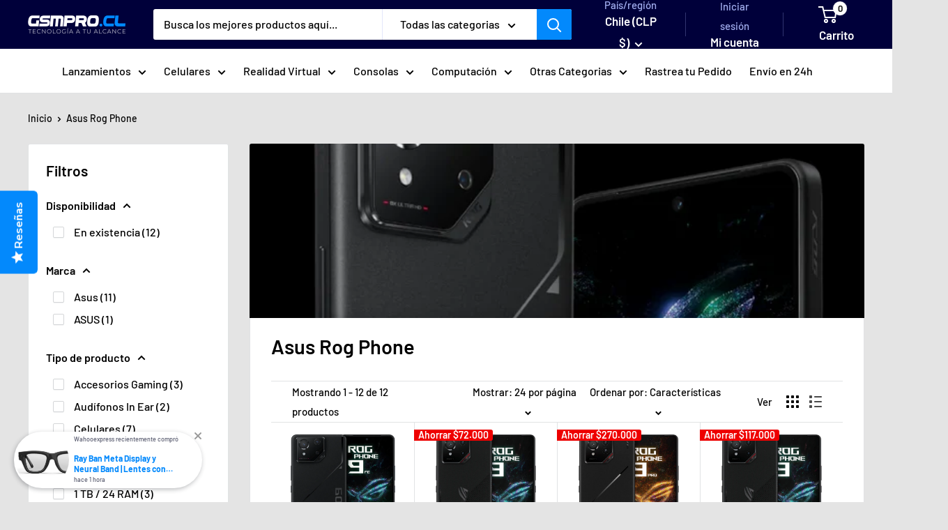

--- FILE ---
content_type: text/html; charset=utf-8
request_url: https://www.gsmpro.cl/collections/celulares-asus-rog
body_size: 93952
content:
<!doctype html>

<html class="no-js" lang="es">
  <head>
    <meta name="google-site-verification" content="tLoNdy-Mf1Tafj1K4b-2_i2kNz7KUC-SL4l30JVmooE">
 


  <!-- Added by AUTOKETING SEO APP -->

  
  
  
  
  
  
  <!-- /Added by AUTOKETING SEO APP -->
  




    <script type="text/javascript">
      (function (c, l, a, r, i, t, y) {
        c[a] =
          c[a] ||
          function () {
            (c[a].q = c[a].q || []).push(arguments);
          };
        t = l.createElement(r);
        t.async = 1;
        t.src = 'https://www.clarity.ms/tag/' + i;
        y = l.getElementsByTagName(r)[0];
        y.parentNode.insertBefore(t, y);
      })(window, document, 'clarity', 'script', 'ouubo17zzk');
    </script>
    <meta name="facebook-domain-verification" content="kx82eh67p2flkowdoll8pigwh2hhlx">

    <meta charset="utf-8">
    <meta
      name="viewport"
      content="width=device-width, initial-scale=1.0, height=device-height, minimum-scale=1.0, maximum-scale=1.0"
    >
    <meta name="theme-color" content="#0083db">

    <title>
      ASUS ROG: ¡GAMING Extremo! Envío GRATIS
    </title><meta name="description" content="ASUS ROG en Chile: Laptops, PCs y accesorios para gaming de élite. ¡Rendimiento extremo y diseño brutal! Ofertas y Envío GRATIS. ¡Domina cada partida!"><link rel="canonical" href="https://www.gsmpro.cl/collections/celulares-asus-rog"><link rel="shortcut icon" href="//www.gsmpro.cl/cdn/shop/files/Favicon_0fff7e9b-6331-4696-ba23-79b48e8b9366_96x96.png?v=1615321956" type="image/png"><link rel="preload" as="style" href="//www.gsmpro.cl/cdn/shop/t/81/assets/theme.css?v=158338793484020679671758226053">
    <link rel="preload" as="script" href="//www.gsmpro.cl/cdn/shop/t/81/assets/theme.js?v=143495748151844733611744146434">
    <!--
      <link rel="preconnect" href="https://cdn.shopify.com">
      <link rel="preconnect" href="https://fonts.shopifycdn.com">
      <link rel="dns-prefetch" href="https://productreviews.shopifycdn.com">
      <link rel="dns-prefetch" href="https://ajax.googleapis.com">
      <link rel="dns-prefetch" href="https://maps.googleapis.com">
      <link rel="dns-prefetch" href="https://maps.gstatic.com">
    -->

    <meta property="og:type" content="website">
  <meta property="og:title" content="Asus Rog Phone">
  <meta property="og:image" content="http://www.gsmpro.cl/cdn/shop/collections/Asus-Rog-Phone-9-FE-GSMPRO-3_5164dae4-0d85-4a66-a3e9-2b2cac47b43f.webp?v=1764014002">
  <meta property="og:image:secure_url" content="https://www.gsmpro.cl/cdn/shop/collections/Asus-Rog-Phone-9-FE-GSMPRO-3_5164dae4-0d85-4a66-a3e9-2b2cac47b43f.webp?v=1764014002">
  <meta property="og:image:width" content="732">
  <meta property="og:image:height" content="732"><meta property="og:description" content="ASUS ROG en Chile: Laptops, PCs y accesorios para gaming de élite. ¡Rendimiento extremo y diseño brutal! Ofertas y Envío GRATIS. ¡Domina cada partida!"><meta property="og:url" content="https://www.gsmpro.cl/collections/celulares-asus-rog">
<meta property="og:site_name" content="GSMPRO.CL"><meta name="twitter:card" content="summary"><meta name="twitter:title" content="Asus Rog Phone">
  <meta name="twitter:description" content="ROG PHONE SERIES For Those Who Dare DOMINIO TOTAL DEL JUEGO Bienvenido a la Republic of Gamers. El ROG Phone no es solo un smartphone, es una consola portátil de alta gama diseñada para ganar. Con el procesador Snapdragon más rápido del mundo y una gestión térmica inigualable, este dispositivo rompe todas las barreras del rendimiento móvil. 🚀 Rendimiento Bruto Snapdragon optimizado para overclocking y máxima estabilidad de FPS. 🎮 AirTriggers Controles ultrasónicos en los bordes para una experiencia tipo consola. 👁️ Aura RGB Personaliza el logotipo trasero con iluminación RGB estilo Matrix. // PREGUNTAS FRECUENTES ¿Incluye el ventilador AeroActive Cooler? + Depende de la versión exacta (Standard, Pro o Ultimate). Por favor, revisa el título del producto y la lista de &quot;Qué hay en la caja&quot; arriba. Generalmente, las versiones Pro/Ultimate lo incluyen, mientras que la versión estándar lo">
  <meta name="twitter:image" content="https://www.gsmpro.cl/cdn/shop/collections/Asus-Rog-Phone-9-FE-GSMPRO-3_5164dae4-0d85-4a66-a3e9-2b2cac47b43f_600x600_crop_center.webp?v=1764014002">
    <link rel="preload" href="//www.gsmpro.cl/cdn/fonts/barlow/barlow_n6.329f582a81f63f125e63c20a5a80ae9477df68e1.woff2" as="font" type="font/woff2" crossorigin><link rel="preload" href="//www.gsmpro.cl/cdn/fonts/barlow/barlow_n5.a193a1990790eba0cc5cca569d23799830e90f07.woff2" as="font" type="font/woff2" crossorigin><style>
  @font-face {
  font-family: Barlow;
  font-weight: 600;
  font-style: normal;
  font-display: swap;
  src: url("//www.gsmpro.cl/cdn/fonts/barlow/barlow_n6.329f582a81f63f125e63c20a5a80ae9477df68e1.woff2") format("woff2"),
       url("//www.gsmpro.cl/cdn/fonts/barlow/barlow_n6.0163402e36247bcb8b02716880d0b39568412e9e.woff") format("woff");
}

  @font-face {
  font-family: Barlow;
  font-weight: 500;
  font-style: normal;
  font-display: swap;
  src: url("//www.gsmpro.cl/cdn/fonts/barlow/barlow_n5.a193a1990790eba0cc5cca569d23799830e90f07.woff2") format("woff2"),
       url("//www.gsmpro.cl/cdn/fonts/barlow/barlow_n5.ae31c82169b1dc0715609b8cc6a610b917808358.woff") format("woff");
}

@font-face {
  font-family: Barlow;
  font-weight: 600;
  font-style: normal;
  font-display: swap;
  src: url("//www.gsmpro.cl/cdn/fonts/barlow/barlow_n6.329f582a81f63f125e63c20a5a80ae9477df68e1.woff2") format("woff2"),
       url("//www.gsmpro.cl/cdn/fonts/barlow/barlow_n6.0163402e36247bcb8b02716880d0b39568412e9e.woff") format("woff");
}

@font-face {
  font-family: Barlow;
  font-weight: 600;
  font-style: italic;
  font-display: swap;
  src: url("//www.gsmpro.cl/cdn/fonts/barlow/barlow_i6.5a22bd20fb27bad4d7674cc6e666fb9c77d813bb.woff2") format("woff2"),
       url("//www.gsmpro.cl/cdn/fonts/barlow/barlow_i6.1c8787fcb59f3add01a87f21b38c7ef797e3b3a1.woff") format("woff");
}


  @font-face {
  font-family: Barlow;
  font-weight: 700;
  font-style: normal;
  font-display: swap;
  src: url("//www.gsmpro.cl/cdn/fonts/barlow/barlow_n7.691d1d11f150e857dcbc1c10ef03d825bc378d81.woff2") format("woff2"),
       url("//www.gsmpro.cl/cdn/fonts/barlow/barlow_n7.4fdbb1cb7da0e2c2f88492243ffa2b4f91924840.woff") format("woff");
}

  @font-face {
  font-family: Barlow;
  font-weight: 500;
  font-style: italic;
  font-display: swap;
  src: url("//www.gsmpro.cl/cdn/fonts/barlow/barlow_i5.714d58286997b65cd479af615cfa9bb0a117a573.woff2") format("woff2"),
       url("//www.gsmpro.cl/cdn/fonts/barlow/barlow_i5.0120f77e6447d3b5df4bbec8ad8c2d029d87fb21.woff") format("woff");
}

  @font-face {
  font-family: Barlow;
  font-weight: 700;
  font-style: italic;
  font-display: swap;
  src: url("//www.gsmpro.cl/cdn/fonts/barlow/barlow_i7.50e19d6cc2ba5146fa437a5a7443c76d5d730103.woff2") format("woff2"),
       url("//www.gsmpro.cl/cdn/fonts/barlow/barlow_i7.47e9f98f1b094d912e6fd631cc3fe93d9f40964f.woff") format("woff");
}


  :root {
    --default-text-font-size : 15px;
    --base-text-font-size    : 16px;
    --heading-font-family    : Barlow, sans-serif;
    --heading-font-weight    : 600;
    --heading-font-style     : normal;
    --text-font-family       : Barlow, sans-serif;
    --text-font-weight       : 500;
    --text-font-style        : normal;
    --text-font-bolder-weight: 600;
    --text-link-decoration   : underline;

    --text-color               : #000000;
    --text-color-rgb           : 0, 0, 0;
    --heading-color            : #000000;
    --border-color             : #e1e3e4;
    --border-color-rgb         : 225, 227, 228;
    --form-border-color        : #d4d6d8;
    --accent-color             : #0083db;
    --accent-color-rgb         : 0, 131, 219;
    --link-color               : #0389fc;
    --link-color-hover         : #0260b0;
    --background               : #e4e4e4;
    --secondary-background     : #ffffff;
    --secondary-background-rgb : 255, 255, 255;
    --accent-background        : rgba(0, 131, 219, 0.08);

    --input-background: #ffffff;

    --error-color       : #ff0000;
    --error-background  : rgba(255, 0, 0, 0.07);
    --success-color     : #00aa00;
    --success-background: rgba(0, 170, 0, 0.11);

    --primary-button-background      : #0389fc;
    --primary-button-background-rgb  : 3, 137, 252;
    --primary-button-text-color      : #ffffff;
    --secondary-button-background    : #00003a;
    --secondary-button-background-rgb: 0, 0, 58;
    --secondary-button-text-color    : #ffffff;

    --header-background      : #00003a;
    --header-text-color      : #ffffff;
    --header-light-text-color: #a3afef;
    --header-border-color    : rgba(163, 175, 239, 0.3);
    --header-accent-color    : #0389fc;

    --footer-background-color:    #e4e4e4;
    --footer-heading-text-color:  #1e2d7d;
    --footer-body-text-color:     #677279;
    --footer-body-text-color-rgb: 103, 114, 121;
    --footer-accent-color:        #0389fc;
    --footer-accent-color-rgb:    3, 137, 252;
    --footer-border:              1px solid var(--border-color);
    
    --flickity-arrow-color: #abb1b4;--product-on-sale-accent           : #ee0000;
    --product-on-sale-accent-rgb       : 238, 0, 0;
    --product-on-sale-color            : #ffffff;
    --product-in-stock-color           : #008a00;
    --product-low-stock-color          : #008a00;
    --product-sold-out-color           : #8a9297;
    --product-custom-label-1-background: #413af4;
    --product-custom-label-1-color     : #ffffff;
    --product-custom-label-2-background: #00a500;
    --product-custom-label-2-color     : #ffffff;
    --product-review-star-color        : #ffbd00;

    --mobile-container-gutter : 20px;
    --desktop-container-gutter: 40px;

    /* Shopify related variables */
    --payment-terms-background-color: #e4e4e4;
  }
</style>

<script>
  // IE11 does not have support for CSS variables, so we have to polyfill them
  if (!(((window || {}).CSS || {}).supports && window.CSS.supports('(--a: 0)'))) {
    const script = document.createElement('script');
    script.type = 'text/javascript';
    script.src = 'https://cdn.jsdelivr.net/npm/css-vars-ponyfill@2';
    script.onload = function() {
      cssVars({});
    };

    document.getElementsByTagName('head')[0].appendChild(script);
  }
</script>


    <script>window.performance && window.performance.mark && window.performance.mark('shopify.content_for_header.start');</script><meta name="google-site-verification" content="alGwrNR_Aj0SxK0ECjTv9cmnK0tcmn29QI-y01LHdgI">
<meta name="facebook-domain-verification" content="gi5ps62wkswol5o9hehpczg86z0z64">
<meta id="shopify-digital-wallet" name="shopify-digital-wallet" content="/44889211040/digital_wallets/dialog">
<link rel="alternate" type="application/atom+xml" title="Feed" href="/collections/celulares-asus-rog.atom" />
<link rel="alternate" type="application/json+oembed" href="https://www.gsmpro.cl/collections/celulares-asus-rog.oembed">
<script async="async" src="/checkouts/internal/preloads.js?locale=es-CL"></script>
<script id="shopify-features" type="application/json">{"accessToken":"e3c27f9117ab703a0d84866f5a2f0944","betas":["rich-media-storefront-analytics"],"domain":"www.gsmpro.cl","predictiveSearch":true,"shopId":44889211040,"locale":"es"}</script>
<script>var Shopify = Shopify || {};
Shopify.shop = "importadora-gsmpro-ltda.myshopify.com";
Shopify.locale = "es";
Shopify.currency = {"active":"CLP","rate":"900.0"};
Shopify.country = "CL";
Shopify.theme = {"name":"gsmpro-theme\/main","id":150555721948,"schema_name":"Warehouse","schema_version":"6.1.0","theme_store_id":null,"role":"main"};
Shopify.theme.handle = "null";
Shopify.theme.style = {"id":null,"handle":null};
Shopify.cdnHost = "www.gsmpro.cl/cdn";
Shopify.routes = Shopify.routes || {};
Shopify.routes.root = "/";</script>
<script type="module">!function(o){(o.Shopify=o.Shopify||{}).modules=!0}(window);</script>
<script>!function(o){function n(){var o=[];function n(){o.push(Array.prototype.slice.apply(arguments))}return n.q=o,n}var t=o.Shopify=o.Shopify||{};t.loadFeatures=n(),t.autoloadFeatures=n()}(window);</script>
<script id="shop-js-analytics" type="application/json">{"pageType":"collection"}</script>
<script defer="defer" async type="module" src="//www.gsmpro.cl/cdn/shopifycloud/shop-js/modules/v2/client.init-shop-cart-sync_BSQ69bm3.es.esm.js"></script>
<script defer="defer" async type="module" src="//www.gsmpro.cl/cdn/shopifycloud/shop-js/modules/v2/chunk.common_CIqZBrE6.esm.js"></script>
<script type="module">
  await import("//www.gsmpro.cl/cdn/shopifycloud/shop-js/modules/v2/client.init-shop-cart-sync_BSQ69bm3.es.esm.js");
await import("//www.gsmpro.cl/cdn/shopifycloud/shop-js/modules/v2/chunk.common_CIqZBrE6.esm.js");

  window.Shopify.SignInWithShop?.initShopCartSync?.({"fedCMEnabled":true,"windoidEnabled":true});

</script>
<script>(function() {
  var isLoaded = false;
  function asyncLoad() {
    if (isLoaded) return;
    isLoaded = true;
    var urls = ["\/\/d1liekpayvooaz.cloudfront.net\/apps\/customizery\/customizery.js?shop=importadora-gsmpro-ltda.myshopify.com","\/\/staticw2.yotpo.com\/yABbFmFuZAhaoUCTSK2moU9cItFsPrIyLeaO7pw5\/widget.js?shop=importadora-gsmpro-ltda.myshopify.com","https:\/\/trust.conversionbear.com\/script?app=trust_badge\u0026shop=importadora-gsmpro-ltda.myshopify.com","https:\/\/d18eg7dreypte5.cloudfront.net\/scripts\/integrations\/subscription.js?shop=importadora-gsmpro-ltda.myshopify.com","https:\/\/d18eg7dreypte5.cloudfront.net\/browse-abandonment\/smsbump_timer.js?shop=importadora-gsmpro-ltda.myshopify.com","https:\/\/cdn.hextom.com\/js\/eventpromotionbar.js?shop=importadora-gsmpro-ltda.myshopify.com","https:\/\/app.fugu-it.com\/websensor\/scripttoinstall\/shopify?shop=importadora-gsmpro-ltda.myshopify.com","https:\/\/cdn.autoketing.org\/sdk-cdn\/sales-pop\/dist\/sales-pop-embed.js?t=1746641919381461353\u0026shop=importadora-gsmpro-ltda.myshopify.com","https:\/\/cdn.recapture.io\/sdk\/v1\/shopify-recapture.min.js?api_key=yrbawem7\u0026shop=importadora-gsmpro-ltda.myshopify.com","https:\/\/timer.perfect-app.app\/storefront-script\/importadora-gsmpro-ltda.myshopify.com.js?shop=importadora-gsmpro-ltda.myshopify.com\u0026shop=importadora-gsmpro-ltda.myshopify.com","https:\/\/d33a6lvgbd0fej.cloudfront.net\/script_tag\/secomapp.scripttag.js?shop=importadora-gsmpro-ltda.myshopify.com","\/\/cdn.shopify.com\/proxy\/5b9515cc8b0e3336aea2d6e6c77f2135f32dd430265359fe956380e06036c573\/cdn.bogos.io\/script_tag\/secomapp.scripttag.js?shop=importadora-gsmpro-ltda.myshopify.com\u0026sp-cache-control=cHVibGljLCBtYXgtYWdlPTkwMA","https:\/\/storage.googleapis.com\/shipturtleshopifyscripts\/st_main_vanilla-min.js?shop=importadora-gsmpro-ltda.myshopify.com","https:\/\/cdn.adscale.com\/static\/ecom_js\/importadora-gsmpro-ltda\/add_item_to_cart.js?ver=20260120\u0026shop=importadora-gsmpro-ltda.myshopify.com"];
    for (var i = 0; i < urls.length; i++) {
      var s = document.createElement('script');
      s.type = 'text/javascript';
      s.async = true;
      s.src = urls[i];
      var x = document.getElementsByTagName('script')[0];
      x.parentNode.insertBefore(s, x);
    }
  };
  if(window.attachEvent) {
    window.attachEvent('onload', asyncLoad);
  } else {
    window.addEventListener('load', asyncLoad, false);
  }
})();</script>
<script id="__st">var __st={"a":44889211040,"offset":-10800,"reqid":"2e9e80cd-2344-413b-9d23-2c57f3bef646-1768934204","pageurl":"www.gsmpro.cl\/collections\/celulares-asus-rog","u":"4805e0550093","p":"collection","rtyp":"collection","rid":234061463712};</script>
<script>window.ShopifyPaypalV4VisibilityTracking = true;</script>
<script id="captcha-bootstrap">!function(){'use strict';const t='contact',e='account',n='new_comment',o=[[t,t],['blogs',n],['comments',n],[t,'customer']],c=[[e,'customer_login'],[e,'guest_login'],[e,'recover_customer_password'],[e,'create_customer']],r=t=>t.map((([t,e])=>`form[action*='/${t}']:not([data-nocaptcha='true']) input[name='form_type'][value='${e}']`)).join(','),a=t=>()=>t?[...document.querySelectorAll(t)].map((t=>t.form)):[];function s(){const t=[...o],e=r(t);return a(e)}const i='password',u='form_key',d=['recaptcha-v3-token','g-recaptcha-response','h-captcha-response',i],f=()=>{try{return window.sessionStorage}catch{return}},m='__shopify_v',_=t=>t.elements[u];function p(t,e,n=!1){try{const o=window.sessionStorage,c=JSON.parse(o.getItem(e)),{data:r}=function(t){const{data:e,action:n}=t;return t[m]||n?{data:e,action:n}:{data:t,action:n}}(c);for(const[e,n]of Object.entries(r))t.elements[e]&&(t.elements[e].value=n);n&&o.removeItem(e)}catch(o){console.error('form repopulation failed',{error:o})}}const l='form_type',E='cptcha';function T(t){t.dataset[E]=!0}const w=window,h=w.document,L='Shopify',v='ce_forms',y='captcha';let A=!1;((t,e)=>{const n=(g='f06e6c50-85a8-45c8-87d0-21a2b65856fe',I='https://cdn.shopify.com/shopifycloud/storefront-forms-hcaptcha/ce_storefront_forms_captcha_hcaptcha.v1.5.2.iife.js',D={infoText:'Protegido por hCaptcha',privacyText:'Privacidad',termsText:'Términos'},(t,e,n)=>{const o=w[L][v],c=o.bindForm;if(c)return c(t,g,e,D).then(n);var r;o.q.push([[t,g,e,D],n]),r=I,A||(h.body.append(Object.assign(h.createElement('script'),{id:'captcha-provider',async:!0,src:r})),A=!0)});var g,I,D;w[L]=w[L]||{},w[L][v]=w[L][v]||{},w[L][v].q=[],w[L][y]=w[L][y]||{},w[L][y].protect=function(t,e){n(t,void 0,e),T(t)},Object.freeze(w[L][y]),function(t,e,n,w,h,L){const[v,y,A,g]=function(t,e,n){const i=e?o:[],u=t?c:[],d=[...i,...u],f=r(d),m=r(i),_=r(d.filter((([t,e])=>n.includes(e))));return[a(f),a(m),a(_),s()]}(w,h,L),I=t=>{const e=t.target;return e instanceof HTMLFormElement?e:e&&e.form},D=t=>v().includes(t);t.addEventListener('submit',(t=>{const e=I(t);if(!e)return;const n=D(e)&&!e.dataset.hcaptchaBound&&!e.dataset.recaptchaBound,o=_(e),c=g().includes(e)&&(!o||!o.value);(n||c)&&t.preventDefault(),c&&!n&&(function(t){try{if(!f())return;!function(t){const e=f();if(!e)return;const n=_(t);if(!n)return;const o=n.value;o&&e.removeItem(o)}(t);const e=Array.from(Array(32),(()=>Math.random().toString(36)[2])).join('');!function(t,e){_(t)||t.append(Object.assign(document.createElement('input'),{type:'hidden',name:u})),t.elements[u].value=e}(t,e),function(t,e){const n=f();if(!n)return;const o=[...t.querySelectorAll(`input[type='${i}']`)].map((({name:t})=>t)),c=[...d,...o],r={};for(const[a,s]of new FormData(t).entries())c.includes(a)||(r[a]=s);n.setItem(e,JSON.stringify({[m]:1,action:t.action,data:r}))}(t,e)}catch(e){console.error('failed to persist form',e)}}(e),e.submit())}));const S=(t,e)=>{t&&!t.dataset[E]&&(n(t,e.some((e=>e===t))),T(t))};for(const o of['focusin','change'])t.addEventListener(o,(t=>{const e=I(t);D(e)&&S(e,y())}));const B=e.get('form_key'),M=e.get(l),P=B&&M;t.addEventListener('DOMContentLoaded',(()=>{const t=y();if(P)for(const e of t)e.elements[l].value===M&&p(e,B);[...new Set([...A(),...v().filter((t=>'true'===t.dataset.shopifyCaptcha))])].forEach((e=>S(e,t)))}))}(h,new URLSearchParams(w.location.search),n,t,e,['guest_login'])})(!0,!0)}();</script>
<script integrity="sha256-4kQ18oKyAcykRKYeNunJcIwy7WH5gtpwJnB7kiuLZ1E=" data-source-attribution="shopify.loadfeatures" defer="defer" src="//www.gsmpro.cl/cdn/shopifycloud/storefront/assets/storefront/load_feature-a0a9edcb.js" crossorigin="anonymous"></script>
<script data-source-attribution="shopify.dynamic_checkout.dynamic.init">var Shopify=Shopify||{};Shopify.PaymentButton=Shopify.PaymentButton||{isStorefrontPortableWallets:!0,init:function(){window.Shopify.PaymentButton.init=function(){};var t=document.createElement("script");t.src="https://www.gsmpro.cl/cdn/shopifycloud/portable-wallets/latest/portable-wallets.es.js",t.type="module",document.head.appendChild(t)}};
</script>
<script data-source-attribution="shopify.dynamic_checkout.buyer_consent">
  function portableWalletsHideBuyerConsent(e){var t=document.getElementById("shopify-buyer-consent"),n=document.getElementById("shopify-subscription-policy-button");t&&n&&(t.classList.add("hidden"),t.setAttribute("aria-hidden","true"),n.removeEventListener("click",e))}function portableWalletsShowBuyerConsent(e){var t=document.getElementById("shopify-buyer-consent"),n=document.getElementById("shopify-subscription-policy-button");t&&n&&(t.classList.remove("hidden"),t.removeAttribute("aria-hidden"),n.addEventListener("click",e))}window.Shopify?.PaymentButton&&(window.Shopify.PaymentButton.hideBuyerConsent=portableWalletsHideBuyerConsent,window.Shopify.PaymentButton.showBuyerConsent=portableWalletsShowBuyerConsent);
</script>
<script data-source-attribution="shopify.dynamic_checkout.cart.bootstrap">document.addEventListener("DOMContentLoaded",(function(){function t(){return document.querySelector("shopify-accelerated-checkout-cart, shopify-accelerated-checkout")}if(t())Shopify.PaymentButton.init();else{new MutationObserver((function(e,n){t()&&(Shopify.PaymentButton.init(),n.disconnect())})).observe(document.body,{childList:!0,subtree:!0})}}));
</script>

<script>window.performance && window.performance.mark && window.performance.mark('shopify.content_for_header.end');</script>

    <link rel="stylesheet" href="//www.gsmpro.cl/cdn/shop/t/81/assets/theme.css?v=158338793484020679671758226053">

    <script type="application/ld+json">
  {
    "@context": "https://schema.org",
    "@type": "BreadcrumbList",
    "itemListElement": [{
        "@type": "ListItem",
        "position": 1,
        "name": "Inicio",
        "item": "https://www.gsmpro.cl"
      },{
            "@type": "ListItem",
            "position": 2,
            "name": "Asus Rog Phone",
            "item": "https://www.gsmpro.cl/collections/celulares-asus-rog"
          }]
  }
</script>

    <script>
      // This allows to expose several variables to the global scope, to be used in scripts
      window.theme = {
        pageType: "collection",
        cartCount: 0,
        moneyFormat: "${{amount_no_decimals}}",
        moneyWithCurrencyFormat: "${{amount_no_decimals}} CLP",
        currencyCodeEnabled: true,
        showDiscount: true,
        discountMode: "saving",
        cartType: "drawer"
      };

      window.routes = {
        rootUrl: "\/",
        rootUrlWithoutSlash: '',
        cartUrl: "\/cart",
        cartAddUrl: "\/cart\/add",
        cartChangeUrl: "\/cart\/change",
        searchUrl: "\/search",
        productRecommendationsUrl: "\/recommendations\/products"
      };

      window.languages = {
        productRegularPrice: "Precio habitual",
        productSalePrice: "Precio de venta",
        collectionOnSaleLabel: "Ahorrar {{savings}}",
        productFormUnavailable: "No disponible",
        productFormAddToCart: "Añadir al carrito",
        productFormPreOrder: "Reservar",
        productFormSoldOut: "Agotado",
        productAdded: "El producto ha sido añadido al carrito",
        productAddedShort: "Añadido !",
        shippingEstimatorNoResults: "No se pudo encontrar envío para su dirección.",
        shippingEstimatorOneResult: "Hay una tarifa de envío para su dirección :",
        shippingEstimatorMultipleResults: "Hay {{count}} tarifas de envío para su dirección :",
        shippingEstimatorErrors: "Hay algunos errores :"
      };

      document.documentElement.className = document.documentElement.className.replace('no-js', 'js');
    </script><script src="//www.gsmpro.cl/cdn/shop/t/81/assets/theme.js?v=143495748151844733611744146434" defer></script>
    <script src="//www.gsmpro.cl/cdn/shop/t/81/assets/custom.js?v=102476495355921946141744146436" defer></script><script>
        (function () {
          window.onpageshow = function () {
            // We force re-freshing the cart content onpageshow, as most browsers will serve a cache copy when hitting the
            // back button, which cause staled data
            document.documentElement.dispatchEvent(
              new CustomEvent('cart:refresh', {
                bubbles: true,
                detail: { scrollToTop: false },
              })
            );
          };
        })();
      </script><script
      async
      src="https://pagead2.googlesyndication.com/pagead/js/adsbygoogle.js?client=ca-pub-3032053959552562"
      crossorigin="anonymous"
    ></script>
    <meta name="google-site-verification" content="DP1VdKD-0-bEfiGmlSvXsgy3gZGvQZPqM6pMVq9471g">

    

  <!-- Added by AUTOKETING SEO APP END HEAD -->

  <!-- /Added by AUTOKETING SEO APP END HEAD -->
  



    
    
      <style type="text/css" id="beae-global-theme-style">@import url("https://fonts.googleapis.com/css?family=Montserrat:400,700&display=swap");
@import url("https://fonts.googleapis.com/css?family=Roboto:400,700&display=swap");

            :root {
                --rows: 10;
                --beae-site-max-width: 1920px;
            }
            
        :root{--beae-global-colors-accent: #dc2626;--beae-global-colors-background: #e7e7e7;--beae-global-colors-primary: #171717;--beae-global-colors-secondary: #171717;--beae-global-colors-text: #171717;--beae-global-colors-white: white;--beae-global-colors-black: black;--beae-global-colors-transparent: transparent;--beae-global-colors-primary_50: #e6e6e6;--beae-global-colors-primary_100: #dadada;--beae-global-colors-primary_200: #cfcfcf;--beae-global-colors-primary_300: #b8b8b8;--beae-global-colors-primary_400: #8a8a8a;--beae-global-colors-primary_500: #5c5c5c;--beae-global-colors-primary_600: #171717;--beae-global-colors-primary_700: #141414;--beae-global-colors-primary_800: #121212;--beae-global-colors-primary_900: #0c0c0c;--beae-global-colors-primary_950: #070707;--beae-global-colors-secondary_50: #e6e6e6;--beae-global-colors-secondary_100: #dadada;--beae-global-colors-secondary_200: #cfcfcf;--beae-global-colors-secondary_300: #b8b8b8;--beae-global-colors-secondary_400: #8a8a8a;--beae-global-colors-secondary_500: #5c5c5c;--beae-global-colors-secondary_600: #171717;--beae-global-colors-secondary_700: #141414;--beae-global-colors-secondary_800: #121212;--beae-global-colors-secondary_900: #0c0c0c;--beae-global-colors-secondary_950: #070707;--beae-global-colors-text_50: #e6e6e6;--beae-global-colors-text_100: #dadada;--beae-global-colors-text_200: #cfcfcf;--beae-global-colors-text_300: #b8b8b8;--beae-global-colors-text_400: #8a8a8a;--beae-global-colors-text_500: #5c5c5c;--beae-global-colors-text_600: #171717;--beae-global-colors-text_700: #141414;--beae-global-colors-text_800: #121212;--beae-global-colors-text_900: #0c0c0c;--beae-global-colors-text_950: #070707;--beae-global-colors-accent_50: #fef2f2;--beae-global-colors-accent_100: #fee2e2;--beae-global-colors-accent_200: #fecaca;--beae-global-colors-accent_300: #fca5a5;--beae-global-colors-accent_400: #f87171;--beae-global-colors-accent_500: #ef4444;--beae-global-colors-accent_600: #dc2626;--beae-global-colors-accent_700: #b91c1c;--beae-global-colors-accent_800: #991b1b;--beae-global-colors-accent_900: #7f1d1d;--beae-global-colors-accent_950: #450a0a;--beae-global-colors-background_50: #fbfbfb;--beae-global-colors-background_100: #fafafa;--beae-global-colors-background_200: #f9f9f9;--beae-global-colors-background_300: #f7f7f7;--beae-global-colors-background_400: #f2f2f2;--beae-global-colors-background_500: #eeeeee;--beae-global-colors-background_600: #e7e7e7;--beae-global-colors-background_700: #dfdfdf;--beae-global-colors-background_800: #d8d8d8;--beae-global-colors-background_900: #c8c8c8;--beae-global-colors-background_950: #b9b9b9;--beae-page-width: 1470px;--beae-site-margin: 30px;--beae-site-margin-mobile: 15px;--beae-pageWidth: 1200px;} .beae-btn-pr{font-size: calc(14px * var(--text-ratio, 1))  ;line-height: calc(22px * var(--text-ratio, 1))  ;letter-spacing: 0.1px;text-transform: uppercase;font-family: 'Montserrat', sans-serif;font-weight: 700;color: var(--beae-global-colors-background_50);background: var(--beae-global-colors-text_900);border-radius: 60px;}  .beae-btn-pr:hover{background: var(--beae-global-colors-text_500);color: var(--beae-global-colors-background_50);border-radius: 60px;}  .beae-btn-se{color: var(--beae-global-colors-primary_600);font-size: calc(14px * var(--text-ratio, 1))  ;line-height: calc(22px * var(--text-ratio, 1))  ;text-transform: uppercase;font-family: 'Montserrat', sans-serif;letter-spacing: 0.1px;font-weight: 700;background: var(--beae-global-colors-background_50);border-radius: 60px;}  .beae-btn-se:hover{color: var(--beae-global-colors-background_50);background: var(--beae-global-colors-text_900);border-style: solid;border-color: var(--beae-global-colors-primary_600);border-width: 1px;border-radius: 60px;}  .beae-btn-te{font-size: calc(14px * var(--text-ratio, 1))  ;line-height: calc(20px * var(--text-ratio, 1))  ;text-transform: uppercase;font-weight: 700;letter-spacing: 0.1px;font-family: 'Montserrat', sans-serif;text-decoration: underline;color: var(--beae-global-colors-primary_600);}  .beae-btn-te:hover{color: var(--beae-global-colors-primary_900);}  .beae-typo-h1{font-size: calc(57px * var(--text-ratio, 1))  ;line-height: calc(78px * var(--text-ratio, 1))  ;color:var(--beae-global-colors-text_900);font-family: 'Montserrat', sans-serif;font-weight:700;text-transform:uppercase;} .beae-typo-h2{font-size: calc(48px * var(--text-ratio, 1))  ;line-height: calc(60px * var(--text-ratio, 1))  ;color:var(--beae-global-colors-text_900);font-weight:700;text-transform:uppercase;font-family: 'Montserrat', sans-serif;} .beae-typo-h3{font-size: calc(38px * var(--text-ratio, 1))  ;line-height: calc(48px * var(--text-ratio, 1))  ;color:var(--beae-global-colors-text_900);font-weight:700;text-transform:uppercase;font-family: 'Montserrat', sans-serif;} .beae-typo-h4{font-size: calc(33px * var(--text-ratio, 1))  ;line-height: calc(42px * var(--text-ratio, 1))  ;font-family: 'Montserrat', sans-serif;color:var(--beae-global-colors-text_900);font-weight:700;text-transform:uppercase;} .beae-typo-h5{font-size: calc(28px * var(--text-ratio, 1))  ;line-height: calc(38px * var(--text-ratio, 1))  ;color:var(--beae-global-colors-text_900);font-family: 'Montserrat', sans-serif;text-transform:uppercase;font-weight:700;} .beae-typo-h6{font-size: calc(22px * var(--text-ratio, 1))  ;line-height: calc(30px * var(--text-ratio, 1))  ;color:var(--beae-global-colors-text_900);text-transform:uppercase;font-weight:700;font-family: 'Montserrat', sans-serif;} .beae-typo-p1{font-size: calc(16px * var(--text-ratio, 1))  ;line-height: calc(20px * var(--text-ratio, 1))  ;color:var(--beae-global-colors-text_500);font-weight:400;letter-spacing:0.1px;text-transform:none;font-family: 'Roboto', sans-serif;} .beae-typo-p2{line-height: calc(20px * var(--text-ratio, 1))  ;font-size: calc(16px * var(--text-ratio, 1))  ;color:var(--beae-global-colors-text_500);letter-spacing:0.1px;font-weight:400;font-family: 'Roboto', sans-serif;} .beae-typo-p3{font-size: calc(14px * var(--text-ratio, 1))  ;line-height: calc(19px * var(--text-ratio, 1))  ;color:var(--beae-global-colors-text_500);text-transform:none;letter-spacing:0.1px;font-family: 'Roboto', sans-serif;font-weight:400;} @media screen and (max-width: 768px) {
       .beae-btn-pr{font-size: calc(12px  * var(--text-ratio, 1)) !important ;line-height: calc(20px  * var(--text-ratio, 1)) !important ;letter-spacing: 1px !important;}  .beae-btn-se{font-size: calc(12px  * var(--text-ratio, 1)) !important ;line-height: calc(20px  * var(--text-ratio, 1)) !important ;}  .beae-btn-te{font-size: calc(16px  * var(--text-ratio, 1)) !important ;line-height: calc(20px  * var(--text-ratio, 1)) !important ;}  .beae-typo-h1{font-size: calc(46px * var(--text-ratio, 1))  ;line-height: calc(59.8px * var(--text-ratio, 1))  ;} .beae-typo-h2{font-size: calc(40px * var(--text-ratio, 1))  ;line-height: calc(54.6px * var(--text-ratio, 1))  ;} .beae-typo-h3{font-size: calc(35px * var(--text-ratio, 1))  ;line-height: calc(45.5px * var(--text-ratio, 1))  ;} .beae-typo-h4{font-size: calc(29px * var(--text-ratio, 1))  ;line-height: calc(37.7px * var(--text-ratio, 1))  ;} .beae-typo-h5{font-size: calc(24px * var(--text-ratio, 1))  ;line-height: calc(36px * var(--text-ratio, 1))  ;} .beae-typo-h6{font-size: calc(20px * var(--text-ratio, 1))  ;line-height: calc(36px * var(--text-ratio, 1))  ;} .beae-typo-p1{font-size: calc(14px * var(--text-ratio, 1))  ;line-height: calc(21px * var(--text-ratio, 1))  ;} .beae-typo-p2{line-height: calc(25.5px * var(--text-ratio, 1))  ;font-size: calc(17px * var(--text-ratio, 1))  ;} .beae-typo-p3{font-size: calc(14px * var(--text-ratio, 1))  ;line-height: calc(21px * var(--text-ratio, 1))  ;}
  }:root {
    --beae-global-colors-white: white;
    --beae-global-colors-black: black;
    --beae-global-colors-transparent: transparent;
  --beae-global-colors-white: white;--beae-global-colors-black: black;--beae-global-colors-transparent: transparent;--beae-global-colors-beae-9rxz: #0389FC;--beae-global-colors-beae-esgv: rgba(3, 137, 252, 0.66);--beae-global-colors-beae-5vlw: #00003A;--beae-global-colors-beae-mon7: #00de00;--beae-global-colors-beae-vnae: #00A650;--beae-global-colors-beae-wbru: #413AF4;--beae-global-colors-beae-s0ha: rgba(65, 58, 244, 0.57);--beae-global-colors-beae-5tee: #E84A7F;--beae-global-colors-beae-7b9q: #413AF4;}</style>
    

    <link rel="alternate" href="https://gsmpro.cl" hreflang="es-cl">
    <link rel="alternate" href="https://gsmpro.com" hreflang="en-us">
    <link rel="alternate" href="https://gsmpro.com.ar" hreflang="es-ar">
    <link rel="alternate" href="https://gsmpro.ar" hreflang="es-ar">
    <link rel="alternate" href="https://gsmpro.com/pt-BR-br" hreflang="pt-br">
    <link rel="alternate" href="https://gsmpro.com.co" hreflang="es-co">
    <link rel="alternate" href="https://gsmpro.co" hreflang="es-co">
    <link rel="alternate" href="https://gsmpro.com.mx" hreflang="es-mx">
    <link rel="alternate" href="https://gsmpro.mx" hreflang="es-mx">
    <link rel="alternate" href="https://gsmpro.pe" hreflang="es-pe">
    <link rel="alternate" href="https://gsmpro.com.pe" hreflang="es-pe">
    <!-- Google Tag Manager -->
    <script>
      (function (w, d, s, l, i) {
        w[l] = w[l] || [];
        w[l].push({ 'gtm.start': new Date().getTime(), event: 'gtm.js' });
        var f = d.getElementsByTagName(s)[0],
          j = d.createElement(s),
          dl = l != 'dataLayer' ? '&l=' + l : '';
        j.async = true;
        j.src = 'https://www.googletagmanager.com/gtm.js?id=' + i + dl;
        f.parentNode.insertBefore(j, f);
      })(window, document, 'script', 'dataLayer', 'GTM-WCNP2PP');
    </script>
    <!-- End Google Tag Manager -->
    


  <!-- BEGIN app block: shopify://apps/geo-pro-geolocation/blocks/geopro/16fc5313-7aee-4e90-ac95-f50fc7c8b657 --><!-- This snippet is used to load Geo:Pro data on the storefront -->
<meta class='geo-ip' content='[base64]'>
<!-- This snippet initializes the plugin -->
<script async>
  try {
    const loadGeoPro=()=>{let e=e=>{if(!e||e.isCrawler||"success"!==e.message){window.geopro_cancel="1";return}let o=e.isAdmin?"el-geoip-location-admin":"el-geoip-location",s=Date.now()+864e5;localStorage.setItem(o,JSON.stringify({value:e.data,expires:s})),e.isAdmin&&localStorage.setItem("el-geoip-admin",JSON.stringify({value:"1",expires:s}))},o=new XMLHttpRequest;o.open("GET","https://geo.geoproapp.com?x-api-key=91e359ab7-2b63-539e-1de2-c4bf731367a7",!0),o.responseType="json",o.onload=()=>e(200===o.status?o.response:null),o.send()},load=!["el-geoip-location-admin","el-geoip-location"].some(e=>{try{let o=JSON.parse(localStorage.getItem(e));return o&&o.expires>Date.now()}catch(s){return!1}});load&&loadGeoPro();
  } catch(e) {
    console.warn('Geo:Pro error', e);
    window.geopro_cancel = '1';
  }
</script>
<script src="https://cdn.shopify.com/extensions/019b746b-26da-7a64-a671-397924f34f11/easylocation-195/assets/easylocation-storefront.min.js" type="text/javascript" async></script>


<!-- END app block --><!-- BEGIN app block: shopify://apps/klaviyo-email-marketing-sms/blocks/klaviyo-onsite-embed/2632fe16-c075-4321-a88b-50b567f42507 -->












  <script async src="https://static.klaviyo.com/onsite/js/TKvtkX/klaviyo.js?company_id=TKvtkX"></script>
  <script>!function(){if(!window.klaviyo){window._klOnsite=window._klOnsite||[];try{window.klaviyo=new Proxy({},{get:function(n,i){return"push"===i?function(){var n;(n=window._klOnsite).push.apply(n,arguments)}:function(){for(var n=arguments.length,o=new Array(n),w=0;w<n;w++)o[w]=arguments[w];var t="function"==typeof o[o.length-1]?o.pop():void 0,e=new Promise((function(n){window._klOnsite.push([i].concat(o,[function(i){t&&t(i),n(i)}]))}));return e}}})}catch(n){window.klaviyo=window.klaviyo||[],window.klaviyo.push=function(){var n;(n=window._klOnsite).push.apply(n,arguments)}}}}();</script>

  




  <script>
    window.klaviyoReviewsProductDesignMode = false
  </script>







<!-- END app block --><!-- BEGIN app block: shopify://apps/crisp-live-chat-chatbot/blocks/app-embed/5c3cfd5f-01d4-496a-891b-f98ecf27ff08 --><script>
  if ("4b4f58e2-4ecf-444a-b903-3a9690ce7dd8") {
    let _locale = "";

    window.CRISP_READY_TRIGGER = function () {
      window.CRISP_SESSION_ID = $crisp.get("session:identifier");
      postCart();
      postCustomerID();

      // Set session segment (only after first message is sent)
      $crisp.push(["on", "message:sent", () => {
        $crisp.push(["set", "session:segments", [["shopify"]]]);
        $crisp.push(["off", "message:sent"]);
      }])
    };

    if (window?.Weglot?.getCurrentLang && typeof(typeof(Weglot?.getCurrentLang) === "function")) {
      _locale = Weglot?.getCurrentLang();
    } else if (Shopify?.locale) {
      _locale = Shopify.locale;
    }

    if (_locale) {
      CRISP_RUNTIME_CONFIG = {
        locale : _locale
      };
    }

    window.$crisp=[];
    window.CRISP_WEBSITE_ID="4b4f58e2-4ecf-444a-b903-3a9690ce7dd8";
    (function(){d=document;s=d.createElement("script");
      s.src="https://client.crisp.chat/l.js";
      s.async=1;
      d.getElementsByTagName("head")[0].appendChild(s);
    })();
  }
</script>

<!-- END app block --><!-- BEGIN app block: shopify://apps/simprosys-google-shopping-feed/blocks/core_settings_block/1f0b859e-9fa6-4007-97e8-4513aff5ff3b --><!-- BEGIN: GSF App Core Tags & Scripts by Simprosys Google Shopping Feed -->

    <!-- BEGIN app snippet: gsf_verification_code -->
    <meta name="google-site-verification" content="mClvKsZkegLY4W6Czv48JYOh72BDVHS1M92wLYax-f0" />



<!-- END app snippet -->









<!-- END: GSF App Core Tags & Scripts by Simprosys Google Shopping Feed -->
<!-- END app block --><!-- BEGIN app block: shopify://apps/hulk-form-builder/blocks/app-embed/b6b8dd14-356b-4725-a4ed-77232212b3c3 --><!-- BEGIN app snippet: hulkapps-formbuilder-theme-ext --><script type="text/javascript">
  
  if (typeof window.formbuilder_customer != "object") {
        window.formbuilder_customer = {}
  }

  window.hulkFormBuilder = {
    form_data: {"form_fCLglYbuK3IXSbu9Dmdh3A":{"uuid":"fCLglYbuK3IXSbu9Dmdh3A","form_name":"Notificación de Transferencia.","form_data":{"div_back_gradient_1":"#fff","div_back_gradient_2":"#fff","back_color":"#fff","form_title":"","form_submit":"Submit","after_submit":"hideAndmessage","after_submit_msg":"\u003cp\u003eMuchas gracias por enviarnos la informaci\u0026oacute;n, estaremos procesando tu pago y recibir\u0026aacute;s un correo de confirmaci\u0026oacute;n muy pronto.\u0026nbsp;\u003c\/p\u003e\n\n\u003cp\u003e\u003cstrong\u003eGracias por elegirnos.\u003c\/strong\u003e\u003c\/p\u003e\n","captcha_enable":"no","label_style":"blockLabels","input_border_radius":"2","back_type":"transparent","input_back_color":"#fff","input_back_color_hover":"#fff","back_shadow":"none","label_font_clr":"#333333","input_font_clr":"#333333","button_align":"leftBtn","button_clr":"#fff","button_back_clr":"#333333","button_border_radius":"2","form_width":"600px","form_border_size":"2","form_border_clr":"#c7c7c7","form_border_radius":"1","label_font_size":"14","input_font_size":"12","button_font_size":"16","form_padding":"35","input_border_color":"#ccc","input_border_color_hover":"#ccc","btn_border_clr":"#333333","btn_border_size":"1","form_name":"Notificación de Transferencia.","":"","form_access_message":"\u003cp\u003ePlease login to access the form\u003cbr\u003eDo not have an account? Create account\u003c\/p\u003e","submition_single_email":"no","form_banner_alignment":"center","banner_img_height":"60","banner_img_width":"250","form_banner":"https:\/\/form-builder-by-hulkapps.s3.amazonaws.com\/uploads\/importadora-gsmpro-ltda.myshopify.com\/backend_image\/NUEVO_LOGO_NEGRO.png","formElements":[{"Conditions":{},"type":"text","position":0,"label":"Número de pedido","placeholder":"ej: 45222","required":"yes","page_number":1},{"type":"email","position":1,"label":"Email","required":"yes","email_confirm":"no","Conditions":{},"confirm_value":"no","email_validate_field":"no","placeholder":"(El mismo usado en tu pedido)","page_number":1},{"Conditions":{},"type":"text","position":2,"label":"Nombre completo \/ Razón social","required":"yes","page_number":1},{"Conditions":{},"type":"text","position":3,"label":"RUT","required":"yes","page_number":1},{"Conditions":{},"type":"text","position":4,"label":"Banco de Origen","required":"yes","page_number":1},{"Conditions":{},"type":"text","position":5,"label":"Número de referencia \/ Comprobante","required":"yes","page_number":1},{"Conditions":{},"type":"newdate","position":6,"label":"Fecha de la transferencia:","required":"yes","language":"es","page_number":1},{"Conditions":{},"type":"text","position":7,"label":"Monto transferido","required":"yes","page_number":1},{"Conditions":{},"type":"file","position":8,"label":"Sube tu comprobante en (PDF)","enable_drag_and_drop":"yes","required":"yes","page_number":1,"imageMultiple":"yes"}]},"is_spam_form":false,"shop_uuid":"JNewkdfRRy7efGW9VN2LAQ","shop_timezone":"America\/Santiago","shop_id":132932,"shop_is_after_submit_enabled":false,"shop_shopify_plan":"shopify_plus","shop_shopify_domain":"importadora-gsmpro-ltda.myshopify.com"},"form_H0FDGoljhQb8nGLUNuPBoA":{"uuid":"H0FDGoljhQb8nGLUNuPBoA","form_name":"iPhone 17 Nuevo Lanzamiento","form_data":{"div_back_gradient_1":"#fff","div_back_gradient_2":"#fff","back_color":"#fff","form_title":"\u003ch3 style=\"text-align: center;\"\u003e\u003cspan style=\"font-family:Verdana;\"\u003e\u003cstrong\u003e\u003cspan style=\"color:#000000;\"\u003e\u0026iquest;Prefieres que te \u003c\/span\u003e\u003c\/strong\u003e\u003c\/span\u003e\u003cspan style=\"font-family:Verdana;\"\u003e\u003cstrong\u003e\u003cspan style=\"color:#000000;\"\u003enotifiquemos \u003c\/span\u003e\u003c\/strong\u003e\u003c\/span\u003e\u003cspan style=\"font-family:Verdana;\"\u003e\u003cstrong\u003e\u003cspan style=\"color:#000000;\"\u003ecuando tengamos\u003c\/span\u003e\u003c\/strong\u003e\u003c\/span\u003e\u003cspan style=\"font-family:Verdana;\"\u003e\u003cstrong\u003e\u003cspan style=\"color:#000000;\"\u003e \u003c\/span\u003e\u003c\/strong\u003e\u003c\/span\u003e\u003cspan style=\"font-family:Verdana;\"\u003e\u003cstrong\u003e\u003cspan style=\"color:#000000;\"\u003eel iPhone 17 en stock?\u003c\/span\u003e\u003c\/strong\u003e\u003c\/span\u003e\u003c\/h3\u003e\n\u003cquillbot-extension-portal\u003e\u003c\/quillbot-extension-portal\u003e\u003cquillbot-extension-portal\u003e\u003c\/quillbot-extension-portal\u003e\u003cquillbot-extension-portal\u003e\u003c\/quillbot-extension-portal\u003e","form_submit":"Suscribirme a la notificacion!","after_submit":"hideAndmessage","after_submit_msg":"\u003cp\u003e\u0026iexcl;Gracias por suscribirte! Seras el primero en saber cuando tengamos stock disponible.\u003c\/p\u003e\n","captcha_enable":"no","label_style":"inlineLabels","input_border_radius":"2","back_type":"transparent","input_back_color":"#fff","input_back_color_hover":"#fff","back_shadow":"none","label_font_clr":"#0b20c1","input_font_clr":"#0a41c7","button_align":"fullBtn","button_clr":"#fff","button_back_clr":"#00003a","button_border_radius":"30","form_width":"600px","form_border_size":"2","form_border_clr":"#c7c7c7","form_border_radius":"2","label_font_size":"14","input_font_size":"12","button_font_size":"16","form_padding":"35","input_border_color":"#ccc","input_border_color_hover":"#ccc","btn_border_clr":"#333333","btn_border_size":"1","form_name":"iPhone 17 Nuevo Lanzamiento","":"","form_description":"\u003cp style=\"text-align: center;\"\u003e\u003cspan style=\"font-family:Verdana;\"\u003eSuscribete AHORA con tu email y\u0026nbsp;tel\u0026eacute;fono para que te avisemos y puedas ser de los primeros en recibirlo!\u003c\/span\u003e\u003c\/p\u003e\n\u003cquillbot-extension-portal\u003e\u003c\/quillbot-extension-portal\u003e\u003cquillbot-extension-portal\u003e\u003c\/quillbot-extension-portal\u003e\u003cquillbot-extension-portal\u003e\u003c\/quillbot-extension-portal\u003e","label_font_family":"Cantata One","form_access_message":"\u003cp\u003ePlease login to access the form\u003cbr\u003eDo not have an account? Create account\u003c\/p\u003e","submition_single_email":"yes","error_scrolling":"no","success_scrolling":"no","formElements":[{"Conditions":{},"type":"text","position":0,"label":"Nombre","required":"no","halfwidth":"yes","page_number":1},{"Conditions":{},"type":"text","position":1,"label":"Apellido","required":"no","halfwidth":"yes","page_number":1},{"Conditions":{},"type":"phone","position":2,"label":"Teléfono","page_number":1,"required":"yes","default_country_code":"Chile +56"},{"Conditions":{},"type":"email","position":3,"required":"no","email_confirm":"yes","label":"Email Address","page_number":1},{"Conditions":{},"type":"textarea","position":4,"label":"Comentarios Adicionales","required":"no","page_number":1}]},"is_spam_form":false,"shop_uuid":"JNewkdfRRy7efGW9VN2LAQ","shop_timezone":"America\/Santiago","shop_id":132932,"shop_is_after_submit_enabled":false,"shop_shopify_plan":"shopify_plus","shop_shopify_domain":"importadora-gsmpro-ltda.myshopify.com","shop_remove_watermark":false,"shop_created_at":"2025-04-03T17:21:52.065-05:00"},"form_xj3pjx60KHIhoYh-OlI6RQ":{"uuid":"xj3pjx60KHIhoYh-OlI6RQ","form_name":"Reembolso de dinero","form_data":{"div_back_gradient_1":"#fff","div_back_gradient_2":"#fff","back_color":"#fff","form_title":"","form_submit":"Enviar solicitud","after_submit":"hideAndmessage","after_submit_msg":"\u003ch3\u003e\u003cstrong\u003e\u003cspan style=\"color:#16a085;\"\u003eGracias por completar la solicitud, hemos recibido correctamente tu informaci\u0026oacute;n y est\u0026aacute; siendo procesada en estos momentos.\u003c\/span\u003e\u003c\/strong\u003e\u003c\/h3\u003e\n","captcha_enable":"yes","label_style":"blockLabels","input_border_radius":"2","back_type":"transparent","input_back_color":"#fff","input_back_color_hover":"#fff","back_shadow":"none","label_font_clr":"#333333","input_font_clr":"#333333","button_align":"centerBtn","button_clr":"#fff","button_back_clr":"#0389fc","button_border_radius":"20","form_width":"600px","form_border_size":"2","form_border_clr":"#c7c7c7","form_border_radius":"10","label_font_size":"14","input_font_size":"12","button_font_size":"16","form_padding":"35","input_border_color":"#ccc","input_border_color_hover":"#ccc","btn_border_clr":"#0389fc","btn_border_size":"1","form_name":"Reembolso de dinero","":"","form_access_message":"\u003cp\u003ePlease login to access the form\u003cbr\u003eDo not have an account? Create account\u003c\/p\u003e","submition_single_email":"yes","captcha_honeypot":"no","form_banner_alignment":"center","admin_email_response":"no","admin_email_date_default":"no","formElements":[{"type":"email","position":0,"label":"Correo electrónico","required":"yes","email_confirm":"yes","Conditions":{},"page_number":1,"email_validate_field":"no"},{"Conditions":{},"type":"text","position":1,"label":"Número de pedido","page_number":1,"required":"yes"},{"Conditions":{},"type":"text","position":2,"label":"RUT asociado al pedido","required":"yes","page_number":1},{"Conditions":{},"type":"select","position":3,"label":"Tipo de reembolso","placeholder":"Por favor seleccione","values":"Reembolso completo\nReembolso parcial por compensación\nReembolso parcial por garantía\nReembolso parcial por cambio de equipo","elementCost":{},"page_number":1,"required":"yes"},{"Conditions":{},"type":"text","position":4,"label":"Monto de reembolso (CLP)","page_number":1,"required":"yes"},{"Conditions":{},"type":"select","position":5,"label":"Medio pago Inicial asociado a tu pedido","values":"Transferencia bancaria o pago mixto(1 o más cuentas)\ndLocal\nTarjeta de crédito (USD)\nMercadoPago\nFlow\nVentiPay\nFintoc\nOtros","elementCost":{},"page_number":1,"required":"yes"},{"Conditions":{"SelectedElemenet":"Medio pago Inicial asociado a tu pedido","SelectedElemenetCount":5,"SelectedValue":"Transferencia bancaria o pago mixto(1 o más cuentas)"},"type":"paragraph","position":6,"label":"Label (6)","paragraph":"\u003cp\u003e\u003cspan style=\"color:#e74c3c;\"\u003e\u003cem\u003eTodos los datos suministrados deben coincidir con el medio de pago inicial.\u003c\/em\u003e\u003c\/span\u003e\u003c\/p\u003e\n","page_number":1},{"Conditions":{"SelectedElemenet":"Medio pago Inicial asociado a tu pedido","SelectedElemenetCount":5,"SelectedValue":"Transferencia bancaria o pago mixto(1 o más cuentas)"},"type":"text","position":7,"label":"Nombre del banco (1)","required":"yes","page_number":1},{"Conditions":{"SelectedElemenet":"Medio pago Inicial asociado a tu pedido","SelectedElemenetCount":5,"SelectedValue":"Transferencia bancaria o pago mixto(1 o más cuentas)"},"type":"text","position":8,"label":"Número de cuenta (1)","page_number":1,"required":"yes"},{"Conditions":{"SelectedElemenet":"Medio pago Inicial asociado a tu pedido","SelectedElemenetCount":5,"SelectedValue":"Transferencia bancaria o pago mixto(1 o más cuentas)"},"type":"text","position":9,"label":"Tipo de cuenta (1)","placeholder":"Ejemplo: Cuenta corriente\/vista\/rut","required":"yes","page_number":1},{"Conditions":{"SelectedElemenet":"Medio pago Inicial asociado a tu pedido","SelectedElemenetCount":5,"SelectedValue":"Transferencia bancaria o pago mixto(1 o más cuentas)"},"type":"text","position":10,"label":"RUT asociado a la cuenta (1)","required":"yes","page_number":1},{"Conditions":{"SelectedElemenet":"Medio pago Inicial asociado a tu pedido","SelectedElemenetCount":5,"SelectedValue":"Transferencia bancaria o pago mixto(1 o más cuentas)"},"type":"text","position":11,"label":"Nombre del banco (2)","required":"no","page_number":1},{"Conditions":{"SelectedElemenet":"Medio pago Inicial asociado a tu pedido","SelectedElemenetCount":5,"SelectedValue":"Transferencia bancaria o pago mixto(1 o más cuentas)"},"type":"text","position":12,"label":"Número de cuenta (2)","required":"no","page_number":1},{"Conditions":{"SelectedElemenet":"Medio pago Inicial asociado a tu pedido","SelectedElemenetCount":5,"SelectedValue":"Transferencia bancaria o pago mixto(1 o más cuentas)"},"type":"text","position":13,"label":"Tipo de cuenta (2)","placeholder":"Ejemplo: Cuenta corriente\/vista\/rut","required":"no","page_number":1},{"Conditions":{"SelectedElemenet":"Medio pago Inicial asociado a tu pedido","SelectedElemenetCount":5,"SelectedValue":"Transferencia bancaria o pago mixto(1 o más cuentas)"},"type":"text","position":14,"label":"RUT asociado a la cuenta (2)","page_number":1},{"Conditions":{},"type":"file","position":15,"label":"Sube tu(s) comprobante(s) de pago","imageMultiple":"yes","imagenoMultiple":"5","halfwidth":"no","required":"yes","enable_drag_and_drop":"yes","browse_btn":"BUSCAR ARCHIVOS","page_number":1},{"Conditions":{},"type":"radio","position":16,"label":"Motivo de reembolso","values":"Entrega tardía\nProducto Defectuoso o Dañado\nProducto No Coincide con la Descripción\nProducto Recibido Diferente al Ordenado\nCompra Accidental o No Autorizada\nInsatisfacción con la Calidad del Producto\nInsatisfacción con el Servicio de Atención al Cliente\nInsatisfacción General (Garantía de Satisfacción)","elementCost":{},"page_number":1},{"Conditions":{},"type":"text","position":17,"label":"Comentarios adicionales","page_number":1},{"Conditions":{},"type":"paragraph","position":18,"label":"Label (20)","paragraph":"\u003cp\u003e\u003cem\u003eAl realizar tu compra, confirmas haber le\u0026iacute;do y aceptado nuestras pol\u0026iacute;ticas de reembolso. Para m\u0026aacute;s detalles, consulta nuestra\u0026nbsp;\u003cstrong\u003e\u003ca href=\"https:\/\/gsmpro.cl\/policies\/refund-policy#:~:text=Devoluciones%20de%C2%A0dinero%20por%20compras%20a%20travez%20del%20sitio%20web\" target=\"_blank\" title=\"política completa de reembolsos.\"\u003e\u003cspan style=\"color:#3498db;\"\u003epol\u0026iacute;tica completa de reembolsos.\u003c\/span\u003e\u003c\/a\u003e\u003c\/strong\u003e \u003c\/em\u003e\u003c\/p\u003e\n\n\u003cp\u003e\u003cem\u003e*\u003c!-- x-tinymce\/html --\u003eLos reembolsos pueden tomar de 15\u0026nbsp;a 20\u0026nbsp;d\u0026iacute;as h\u0026aacute;biles en reflejarse en tu cuenta de banco.*\u003c\/em\u003e\u003c\/p\u003e\n","page_number":1}]},"is_spam_form":false,"shop_uuid":"JNewkdfRRy7efGW9VN2LAQ","shop_timezone":"America\/Santiago","shop_id":132932,"shop_is_after_submit_enabled":false,"shop_shopify_plan":"Shopify Plus","shop_shopify_domain":"importadora-gsmpro-ltda.myshopify.com"},"form_xwP9ZZisVquvbaWnu7bM0w":{"uuid":"xwP9ZZisVquvbaWnu7bM0w","form_name":"Apple Vision Pro","form_data":{"div_back_gradient_1":"#fff","div_back_gradient_2":"#fff","back_color":"#fff","form_title":"\u003ch3 style=\"text-align: center;\"\u003e\u003cfont color=\"#000000\" face=\"Verdana\"\u003e\u003cb\u003e\u0026iquest;Tienes dudas? D\u0026eacute;janos asesorarte\u003c\/b\u003e\u003c\/font\u003e\u003c\/h3\u003e\n\u003cquillbot-extension-portal\u003e\u003c\/quillbot-extension-portal\u003e\u003cquillbot-extension-portal\u003e\u003c\/quillbot-extension-portal\u003e\u003cquillbot-extension-portal\u003e\u003c\/quillbot-extension-portal\u003e","form_submit":"Suscribirme a la notificacion!","after_submit":"hideAndmessage","after_submit_msg":"\u003cp\u003e\u0026iexcl;Gracias por suscribirte! Seras el primero en saber cuando tengamos stock disponible.\u003c\/p\u003e\n","captcha_enable":"no","label_style":"inlineLabels","input_border_radius":"2","back_type":"transparent","input_back_color":"#fff","input_back_color_hover":"#fff","back_shadow":"none","label_font_clr":"#0b20c1","input_font_clr":"#0a41c7","button_align":"fullBtn","button_clr":"#fff","button_back_clr":"#00003a","button_border_radius":"30","form_width":"600px","form_border_size":"2","form_border_clr":"#c7c7c7","form_border_radius":"2","label_font_size":"14","input_font_size":"12","button_font_size":"16","form_padding":"35","input_border_color":"#ccc","input_border_color_hover":"#ccc","btn_border_clr":"#333333","btn_border_size":"1","form_name":"Apple Vision Pro","":"sva.comercial2@proshoproyal.net","form_description":"\u003cp style=\"text-align: center;\"\u003e\u003cspan style=\"font-family:Helvetica;\"\u003eEntendemos que es una decisi\u0026oacute;n importante. Un especialista en Vision Pro resolver\u0026aacute; todas tus preguntas y te guiar\u0026aacute; para asegurar que es la herramienta perfecta para ti, sin ning\u0026uacute;n compromiso.\u003c\/span\u003e\u003c\/p\u003e\n\u003cquillbot-extension-portal\u003e\u003c\/quillbot-extension-portal\u003e\u003cquillbot-extension-portal\u003e\u003c\/quillbot-extension-portal\u003e\u003cquillbot-extension-portal\u003e\u003c\/quillbot-extension-portal\u003e","label_font_family":"Cantata One","form_access_message":"\u003cp\u003ePlease login to access the form\u003cbr\u003eDo not have an account? Create account\u003c\/p\u003e","submition_single_email":"yes","error_scrolling":"no","success_scrolling":"no","formElements":[{"Conditions":{},"type":"text","position":0,"label":"Nombre","required":"no","halfwidth":"yes","page_number":1},{"Conditions":{},"type":"text","position":1,"label":"Apellido","required":"no","halfwidth":"yes","page_number":1},{"Conditions":{},"type":"phone","position":2,"label":"Teléfono","page_number":1,"required":"yes","default_country_code":"Chile +56"},{"Conditions":{},"type":"email","position":3,"required":"no","email_confirm":"yes","label":"Email Address","page_number":1},{"Conditions":{},"type":"textarea","position":4,"label":"Comentarios Adicionales","required":"no","page_number":1}]},"is_spam_form":false,"shop_uuid":"JNewkdfRRy7efGW9VN2LAQ","shop_timezone":"America\/Santiago","shop_id":132932,"shop_is_after_submit_enabled":false,"shop_shopify_plan":"shopify_plus","shop_shopify_domain":"importadora-gsmpro-ltda.myshopify.com","shop_remove_watermark":false,"shop_created_at":"2025-04-03T17:21:52.065-05:00"},"form_zH0svY6yf2qpr26GSzDY7g":{"uuid":"zH0svY6yf2qpr26GSzDY7g","form_name":"Recibimos tu equipo como parte de pago","form_data":{"div_back_gradient_1":"#f0fae9","div_back_gradient_2":"#ffb4d3","back_color":"#ffffff","form_title":"\u003ch2 style=\"text-align: center;\"\u003e\u003cspan style=\"color:#000000;\"\u003e\u003cstrong\u003ePaso 1:\u0026nbsp;Describe tu equipo\u003c\/strong\u003e\u003c\/span\u003e\u003c\/h2\u003e\n\n\u003ch2 style=\"text-align: center;\"\u003e\u003cspan style=\"color:#000000;\"\u003e\u003cspan style=\"font-family:Helvetica;\"\u003eInformaci\u0026oacute;n de tu equipo actual\u003c\/span\u003e\u003c\/span\u003e\u003c\/h2\u003e\n","form_submit":"Enviar información","after_submit":"hideAndmessage","after_submit_msg":"\u003cp\u003e\u003cstrong\u003e\u0026iexcl;Gracias por llenar este formulario!\u003c\/strong\u003e nuestro equipo se estara poniendo en contacto contigo\u003c\/p\u003e\n","captcha_enable":"yes","label_style":"blockLabels","input_border_radius":"15","back_type":"color","input_back_color":"#ffffff","input_back_color_hover":"#ffffff","back_shadow":"none","label_font_clr":"#000000","input_font_clr":"#000000","button_align":"fullBtn","button_clr":"#fff","button_back_clr":"#00003a","button_border_radius":"30","form_width":"1200px","form_border_size":"5","form_border_clr":"#00003a","form_border_radius":"5","label_font_size":"14","input_font_size":"14","button_font_size":"16","form_padding":"35","input_border_color":"#00003a","input_border_color_hover":"#00003a","btn_border_clr":"#00003a","btn_border_size":"1","form_name":"Recibimos tu equipo como parte de pago","":"","form_description":"\u003cp style=\"text-align: center;\"\u003eEsta secci\u0026oacute;n es la m\u0026aacute;s importante para la tasaci\u0026oacute;n, no dejes ningun espacio en blanco.\u003c\/p\u003e\n\u003cquillbot-extension-portal\u003e\u003c\/quillbot-extension-portal\u003e","image_url":"https:\/\/form-builder-by-hulkapps.s3.amazonaws.com\/uploads\/form_template_image\/form_template\/54\/01.jpg","form_banner_alignment":"center","form_access_message":"\u003cp\u003ePlease login to access the form\u003cbr\u003eDo not have an account? Create account\u003c\/p\u003e","custommessage":{},"banner_img_height":"250","input_fonts_type":"System Fonts","label_fonts_type":"System Fonts","captcha_honeypot":"no","captcha_align":"center","captcha_lang":"es","input_placeholder_clr":"#000000","inline_validation":"yes","formElements":[{"Conditions":{},"type":"select","position":0,"label":"Marca del equipo","values":"Apple\nSamsung\nGoogle Pixel\nXiaomi\nMotorola\nHonor\nVivo\nOtro","elementCost":{},"placeholder":"¿Cuál es la marca del equipo?","page_number":1,"other_value":"no","other_value_label":""},{"Conditions":{"SelectedElemenet":"Marca del equipo","SelectedElemenetCount":0,"SelectedValue":"Otro"},"type":"text","position":1,"label":"Si seleccionaste \u003cOtro\u003e","placeholder":"Escribe la marca especifica aqui...","page_number":1},{"Conditions":{},"type":"text","position":2,"label":"Modelo Exacto","placeholder":"Escribe el modelo exacto que quieres dar como parte de pago...","page_number":1},{"Conditions":{},"type":"select","position":3,"label":"Capacidad de almacenamiento","placeholder":"¿Cual es la capacidad y\/o almacenamiento del equipo?","values":"32GB\n64GB\n128GB\n256GB\n512GB\n1TB\n2TB\nOtro","elementCost":{},"page_number":1,"halfwidth":"no"},{"Conditions":{},"type":"text","position":4,"label":"Color","placeholder":"Escribe el color exacto del equipo...","page_number":1},{"Conditions":{},"type":"select","position":5,"label":"Estado Estetico del Equipo","values":"Como nuevo: Sin rayas ni marcas de uso visibles.\nBuen estado: Con marcas o rayas leves por el uso normal.\nDetalles notorios: Rayas profundas, piquetes o desgaste visible en bordes.","elementCost":{},"placeholder":"¿En que estado Estetico se encuentra el Equipo?","halfwidth":"no","page_number":1},{"Conditions":{},"type":"select","position":6,"label":"Estado funcional del equipo","values":"Funciona perfectamente: Todos los botones, cámaras, pantalla y batería operan sin problemas.\nTiene un problema funcional que evita su perfecto funcionamiento.\nNo enciende, tiene la pantalla rota o es un repuesto.","elementCost":{},"placeholder":"¿Cual es el Estado Funcional del Equipo?","halfwidth":"no","page_number":1},{"Conditions":{},"type":"select","position":7,"label":"¿Como vas a entregar el equipo?","values":"Sí, ambos.\nSolo la caja.\nSolo el cargador.\nNinguno de los dos.","elementCost":{},"placeholder":"¿Lo vas a entregar con caja y cargador?","halfwidth":"no","page_number":1},{"Conditions":{},"type":"number","position":8,"label":"IMEI o Número de Serie","placeholder":"Escribe el numero de IMEI o Numero de Serie aquí...","minNumber":"111111111111111","infoMessage":"¿Dónde encontrar el IMEI de tu dispositivo? \nMarca  *#06# en tu dispositivo y aparecera el codigo IMEI en la pantalla. ","maxNumber":"999999999999999","page_number":1},{"Conditions":{},"type":"radio","position":9,"label":"¿Tienes la Boleta y\/o Factura?","values":"Si, la tengo (Recuerda Adjuntarla en las fotos)\nNo, no la tengo","elementCost":{},"page_number":1},{"Conditions":{},"type":"image","position":10,"label":"¡Casi listos! Necesitamos unas fotos de tu Equipo","imageMultiple":"yes","infoMessage":" Para confirmar, por favor envíanos fotos claras de tu equipo: una de la pantalla encendida, otra apagada, una de la parte trasera, una de los bordes superior e inferior, una de los costados izquierdo y derecho, una imagen donde se pueda confirmar el IMEI del dispositivo y por ultimo, si la tienes, la factura de compra del dispositivo.","page_number":1,"enable_drag_and_drop":"yes","browse_btn":"SUBIR  IMAGEN","placeholder":"¡Casi listos! Necesitamos unas fotos de tu Equipo","imagenoMultiple":10},{"Conditions":{},"type":"text","position":11,"label":"Por ultimo, ¿Cual es el producto que deseas comprar?","placeholder":"Indicanos el modelo, capacidad y color","page_number":1},{"Conditions":{},"type":"headings","position":12,"label":"Label (19)","headings":"\u003ch1\u003eDatos de contacto\u003c\/h1\u003e\n","page_number":1},{"Conditions":{},"type":"text","position":13,"label":"Nombre completo","placeholder":"Nombre completo","infoMessage":"Dejanos tu Nombre y Apellido","page_number":1},{"Conditions":{},"type":"email","position":14,"required":"no","email_confirm":"yes","label":"Correo electrónico","placeholder":"Correo electrónico","infoMessage":"Dejanos tu email","page_number":1},{"Conditions":{},"type":"phone","position":15,"label":"Numero de Contacto","placeholder":"Numero de Contacto","default_country_code":"Chile +56","infoMessage":"Te contactaremos mediante Whatsapp o llamada.","page_number":1},{"Conditions":{},"type":"select","position":16,"label":"¿Que quieres hacer con tu equipo?","values":"Quiero dar mi telefono como parte de pago (Recibiras un codigo de descuento)\nQuiero venderlo como usado (Te haremos una oferta por el equipo)","elementCost":{},"placeholder":"Usarlo como parte de pago o venderlo","page_number":1},{"Conditions":{},"type":"checkbox","position":17,"label":"Acepto los términos y condiciones","infoMessage":"He leído y acepto los términos. Entiendo que esta es una cotización estimada y el valor final dependerá de la inspección técnica de mi equipo.","page_number":1}]},"is_spam_form":false,"shop_uuid":"JNewkdfRRy7efGW9VN2LAQ","shop_timezone":"America\/Santiago","shop_id":132932,"shop_is_after_submit_enabled":false,"shop_shopify_plan":"Shopify Plus","shop_shopify_domain":"importadora-gsmpro-ltda.myshopify.com"},"form__P6RSjtMAdFCjj39VDnCBw":{"uuid":"_P6RSjtMAdFCjj39VDnCBw","form_name":"Lista Xiaomi 15T","form_data":{"div_back_gradient_1":"#fff","div_back_gradient_2":"#fff","back_color":"#fff","form_title":"\u003ch3 style=\"text-align: center;\"\u003e\u003cspan style=\"font-family:Tahoma;\"\u003e\u003cspan style=\"color:#e74c3c;\"\u003e\u003cstrong\u003e\u0026iquest;Prefieres que te notifiquemos cuando tengamos\u003cstrong\u003e \u003c\/strong\u003eel Xiaomi 15T en stock?\u003c\/strong\u003e\u003c\/span\u003e\u003c\/span\u003e\u003c\/h3\u003e\n\u003cquillbot-extension-portal\u003e\u003c\/quillbot-extension-portal\u003e\u003cquillbot-extension-portal\u003e\u003c\/quillbot-extension-portal\u003e\u003cquillbot-extension-portal\u003e\u003c\/quillbot-extension-portal\u003e","form_submit":"Suscribirme a la notificacion!","after_submit":"hideAndmessage","after_submit_msg":"\u003cp\u003e\u0026iexcl;Gracias por suscribirte! Seras el primero en saber cuando tengamos stock disponible.\u003c\/p\u003e\n","captcha_enable":"no","label_style":"inlineLabels","input_border_radius":"2","back_type":"transparent","input_back_color":"#fff","input_back_color_hover":"#fff","back_shadow":"none","label_font_clr":"#0b20c1","input_font_clr":"#0a41c7","button_align":"fullBtn","button_clr":"#fff","button_back_clr":"#00003a","button_border_radius":"30","form_width":"600px","form_border_size":"2","form_border_clr":"#c7c7c7","form_border_radius":"2","label_font_size":"14","input_font_size":"12","button_font_size":"16","form_padding":"35","input_border_color":"#ccc","input_border_color_hover":"#ccc","btn_border_clr":"#333333","btn_border_size":"1","form_name":"Lista Xiaomi 15T","":"","form_emails":"","form_description":"\u003cp style=\"text-align: center;\"\u003e\u003cspan style=\"font-family:Tahoma;\"\u003e\u0026iexcl;Suscr\u0026iacute;bete AHORA con tu email y\u0026nbsp;tel\u0026eacute;fono para que te avisemos y puedas ser de los primeros en recibirlo!\u003c\/span\u003e\u003c\/p\u003e\n\u003cquillbot-extension-portal\u003e\u003c\/quillbot-extension-portal\u003e\u003cquillbot-extension-portal\u003e\u003c\/quillbot-extension-portal\u003e\u003cquillbot-extension-portal\u003e\u003c\/quillbot-extension-portal\u003e","label_font_family":"Cantata One","admin_email_subject":"New form submission received.","admin_email_message":"Hi [first-name of store owner],\u003cbr\u003eSomeone just submitted a response to your form.\u003cbr\u003ePlease find the details below:","form_access_message":"\u003cp\u003ePlease login to access the form\u003cbr\u003eDo not have an account? Create account\u003c\/p\u003e","notification_email_send":false,"pass_referrer_url_on_email":false,"submition_single_email":"yes","capture_form_submission_counts":"no","custom_count_number":"","email_service_provider_integration":"yes","mail_intigration":{"mail":"klaviyo","list_id":"WavsJK"},"shopify_customer_create":"no","prefix_input_text":"Este formulario se ha enviando: ","error_scrolling":"no","success_scrolling":"no","banner_img_height":"150","formElements":[{"Conditions":{},"type":"text","position":0,"label":"Nombre","required":"no","halfwidth":"yes","page_number":1},{"Conditions":{},"type":"text","position":1,"label":"Apellido","required":"no","halfwidth":"yes","page_number":1},{"Conditions":{},"type":"phone","position":2,"label":"Teléfono","page_number":1,"required":"yes","default_country_code":"Chile +56"},{"Conditions":{},"type":"email","position":3,"required":"no","email_confirm":"yes","label":"Email Address","page_number":1},{"Conditions":{},"type":"textarea","position":4,"label":"Comentarios Adicionales","required":"no","page_number":1}]},"is_spam_form":false,"shop_uuid":"JNewkdfRRy7efGW9VN2LAQ","shop_timezone":"America\/Santiago","shop_id":132932,"shop_is_after_submit_enabled":false,"shop_shopify_plan":"shopify_plus","shop_shopify_domain":"importadora-gsmpro-ltda.myshopify.com","shop_remove_watermark":false,"shop_created_at":"2025-04-03T17:21:52.065-05:00"}},
    shop_data: {"shop_JNewkdfRRy7efGW9VN2LAQ":{"shop_uuid":"JNewkdfRRy7efGW9VN2LAQ","shop_timezone":"America\/Santiago","shop_id":132932,"shop_is_after_submit_enabled":false,"shop_shopify_plan":"Shopify Plus","shop_shopify_domain":"importadora-gsmpro-ltda.myshopify.com","shop_created_at":"2025-04-03T17:21:52.065-05:00","is_skip_metafield":false,"shop_deleted":false,"shop_disabled":false}},
    settings_data: {"shop_settings":{"shop_customise_msgs":[],"default_customise_msgs":{"is_required":"is required","thank_you":"Thank you! The form was submitted successfully.","processing":"Processing...","valid_data":"Please provide valid data","valid_email":"Provide valid email format","valid_tags":"HTML Tags are not allowed","valid_phone":"Provide valid phone number","valid_captcha":"Please provide valid captcha response","valid_url":"Provide valid URL","only_number_alloud":"Provide valid number in","number_less":"must be less than","number_more":"must be more than","image_must_less":"Image must be less than 20MB","image_number":"Images allowed","image_extension":"Invalid extension! Please provide image file","error_image_upload":"Error in image upload. Please try again.","error_file_upload":"Error in file upload. Please try again.","your_response":"Your response","error_form_submit":"Error occur.Please try again after sometime.","email_submitted":"Form with this email is already submitted","invalid_email_by_zerobounce":"The email address you entered appears to be invalid. Please check it and try again.","download_file":"Download file","card_details_invalid":"Your card details are invalid","card_details":"Card details","please_enter_card_details":"Please enter card details","card_number":"Card number","exp_mm":"Exp MM","exp_yy":"Exp YY","crd_cvc":"CVV","payment_value":"Payment amount","please_enter_payment_amount":"Please enter payment amount","address1":"Address line 1","address2":"Address line 2","city":"City","province":"Province","zipcode":"Zip code","country":"Country","blocked_domain":"This form does not accept addresses from","file_must_less":"File must be less than 20MB","file_extension":"Invalid extension! Please provide file","only_file_number_alloud":"files allowed","previous":"Previous","next":"Next","must_have_a_input":"Please enter at least one field.","please_enter_required_data":"Please enter required data","atleast_one_special_char":"Include at least one special character","atleast_one_lowercase_char":"Include at least one lowercase character","atleast_one_uppercase_char":"Include at least one uppercase character","atleast_one_number":"Include at least one number","must_have_8_chars":"Must have 8 characters long","be_between_8_and_12_chars":"Be between 8 and 12 characters long","please_select":"Please Select","phone_submitted":"Form with this phone number is already submitted","user_res_parse_error":"Error while submitting the form","valid_same_values":"values must be same","product_choice_clear_selection":"Clear Selection","picture_choice_clear_selection":"Clear Selection","remove_all_for_file_image_upload":"Remove All","invalid_file_type_for_image_upload":"You can't upload files of this type.","invalid_file_type_for_signature_upload":"You can't upload files of this type.","max_files_exceeded_for_file_upload":"You can not upload any more files.","max_files_exceeded_for_image_upload":"You can not upload any more files.","file_already_exist":"File already uploaded","max_limit_exceed":"You have added the maximum number of text fields.","cancel_upload_for_file_upload":"Cancel upload","cancel_upload_for_image_upload":"Cancel upload","cancel_upload_for_signature_upload":"Cancel upload"},"shop_blocked_domains":[]}},
    features_data: {"shop_plan_features":{"shop_plan_features":["unlimited-forms","full-design-customization","export-form-submissions","multiple-recipients-for-form-submissions","multiple-admin-notifications","enable-captcha","unlimited-file-uploads","save-submitted-form-data","set-auto-response-message","conditional-logic","form-banner","save-as-draft-facility","include-user-response-in-admin-email","disable-form-submission","mail-platform-integration","stripe-payment-integration","pre-built-templates","create-customer-account-on-shopify","google-analytics-3-by-tracking-id","facebook-pixel-id","bing-uet-pixel-id","advanced-js","advanced-css","api-available","customize-form-message","hidden-field","restrict-from-submissions-per-one-user","utm-tracking","ratings","privacy-notices","heading","paragraph","shopify-flow-trigger","domain-setup","block-domain","address","html-code","form-schedule","after-submit-script","customize-form-scrolling","on-form-submission-record-the-referrer-url","password","duplicate-the-forms","include-user-response-in-auto-responder-email","elements-add-ons","admin-and-auto-responder-email-with-tokens","email-export","premium-support","google-analytics-4-by-measurement-id","google-ads-for-tracking-conversion","validation-field","file-upload","load_form_as_popup","advanced_conditional_logic"]}},
    shop: null,
    shop_id: null,
    plan_features: null,
    validateDoubleQuotes: false,
    assets: {
      extraFunctions: "https://cdn.shopify.com/extensions/019bb5ee-ec40-7527-955d-c1b8751eb060/form-builder-by-hulkapps-50/assets/extra-functions.js",
      extraStyles: "https://cdn.shopify.com/extensions/019bb5ee-ec40-7527-955d-c1b8751eb060/form-builder-by-hulkapps-50/assets/extra-styles.css",
      bootstrapStyles: "https://cdn.shopify.com/extensions/019bb5ee-ec40-7527-955d-c1b8751eb060/form-builder-by-hulkapps-50/assets/theme-app-extension-bootstrap.css"
    },
    translations: {
      htmlTagNotAllowed: "HTML Tags are not allowed",
      sqlQueryNotAllowed: "SQL Queries are not allowed",
      doubleQuoteNotAllowed: "Double quotes are not allowed",
      vorwerkHttpWwwNotAllowed: "The words \u0026#39;http\u0026#39; and \u0026#39;www\u0026#39; are not allowed. Please remove them and try again.",
      maxTextFieldsReached: "You have added the maximum number of text fields.",
      avoidNegativeWords: "Avoid negative words: Don\u0026#39;t use negative words in your contact message.",
      customDesignOnly: "This form is for custom designs requests. For general inquiries please contact our team at info@stagheaddesigns.com",
      zerobounceApiErrorMsg: "We couldn\u0026#39;t verify your email due to a technical issue. Please try again later.",
    }

  }

  

  window.FbThemeAppExtSettingsHash = {}
  
</script><!-- END app snippet --><!-- END app block --><!-- BEGIN app block: shopify://apps/sales-countup/blocks/embed/89c80bfc-f6af-424a-a310-bff500702731 -->
  <script>
    if(typeof Els === 'undefined') var Els = {};
    if(typeof Els.cup === 'undefined') Els.cup = {};
    Els.cup.params = {
      money_format: "${{amount_no_decimals}}",
      product: null
    };
    Els.cup.settings = {"counters":[{"id":12700,"shop_id":9945,"enabled":1,"name":"Unidades vendidas","message":"<p style=\"text-align:center;\"><span style=\"font-size: 16px;\"></span></p>","aggregated":1,"custom_position":0,"target":"products","from":null,"to":null,"settings":{"widgets":[{"title":"Unidades vendidas","imgUrl":null,"parameter":"{{items_sold}}","transformDataStatus":false,"expression":null,"value":"162"}],"widgetSettings":{"enableAnimation":true,"backgroundColorRgba":"rgba(255,255,255,1.00)","wrapperBackgroundColorRgba":"rgba(255,255,255,1.00)","textColorRgba":"rgba(0,0,0,1.00)","numberSize":18,"textSize":16,"blockBorderRadius":0,"wrapperBorderRadius":0,"blockWidth":"154","blockWidthUnit":"px","blockMargin":"0","blockMarginUnit":"px","blockPadding":"0","blockPaddingUnit":"px"}},"raw_html":"<div style=\"border-radius:0px;background-color:rgba(255,255,255,1.00)\" class=\"els-cup-pw\"><div class=\"counter-area\" style=\"opacity:1;pointer-events:auto\"><div><p style=\"text-align:center;\"><span style=\"font-size: 16px;\"></span></p></div><div class=\"els-cup-w-wrap\"><div style=\"color:rgba(0,0,0,1.00);border-radius:0px;background-color:rgba(255,255,255,1.00);width:154px;margin:0px\" class=\"els-cup-w\" id=\"Unidades vendidas\"><div class=\"els-cup-w-icon\" style=\"margin:0px\"></div><div class=\"els-cup-w-val\" style=\"font-size:18px;padding:0px\">{{items_sold}}</div><div class=\"els-cup-w-descr\" style=\"font-size:16px;padding:0px\">Unidades vendidas</div></div></div></div></div>","created_at":"2025-09-04 14:15:56","updated_at":"2025-09-05 12:24:00","last_target_updated_at":null,"products":[5981966860448,5981966925984]}],"settings":{"theme_app_extensions_enabled":1,"css":"","enabled":1}};
  </script>
  <link rel="stylesheet" href="https://cdn.shopify.com/extensions/b7752177-db47-49e4-b0b9-f16b14d7e760/sales-countup-3/assets/app.css">
  <script src="https://cdn.shopify.com/extensions/b7752177-db47-49e4-b0b9-f16b14d7e760/sales-countup-3/assets/app.js" defer></script>

  <!-- BEGIN app snippet: elscup-jsons -->



<!-- END app snippet -->


<!-- END app block --><!-- BEGIN app block: shopify://apps/pagefly-page-builder/blocks/app-embed/83e179f7-59a0-4589-8c66-c0dddf959200 -->

<!-- BEGIN app snippet: pagefly-cro-ab-testing-main -->







<script>
  ;(function () {
    const url = new URL(window.location)
    const viewParam = url.searchParams.get('view')
    if (viewParam && viewParam.includes('variant-pf-')) {
      url.searchParams.set('pf_v', viewParam)
      url.searchParams.delete('view')
      window.history.replaceState({}, '', url)
    }
  })()
</script>



<script type='module'>
  
  window.PAGEFLY_CRO = window.PAGEFLY_CRO || {}

  window.PAGEFLY_CRO['data_debug'] = {
    original_template_suffix: "col-des-mod",
    allow_ab_test: false,
    ab_test_start_time: 0,
    ab_test_end_time: 0,
    today_date_time: 1768934204000,
  }
  window.PAGEFLY_CRO['GA4'] = { enabled: true}
</script>

<!-- END app snippet -->








  <script src='https://cdn.shopify.com/extensions/019bb4f9-aed6-78a3-be91-e9d44663e6bf/pagefly-page-builder-215/assets/pagefly-helper.js' defer='defer'></script>

  <script src='https://cdn.shopify.com/extensions/019bb4f9-aed6-78a3-be91-e9d44663e6bf/pagefly-page-builder-215/assets/pagefly-general-helper.js' defer='defer'></script>

  <script src='https://cdn.shopify.com/extensions/019bb4f9-aed6-78a3-be91-e9d44663e6bf/pagefly-page-builder-215/assets/pagefly-snap-slider.js' defer='defer'></script>

  <script src='https://cdn.shopify.com/extensions/019bb4f9-aed6-78a3-be91-e9d44663e6bf/pagefly-page-builder-215/assets/pagefly-slideshow-v3.js' defer='defer'></script>

  <script src='https://cdn.shopify.com/extensions/019bb4f9-aed6-78a3-be91-e9d44663e6bf/pagefly-page-builder-215/assets/pagefly-slideshow-v4.js' defer='defer'></script>

  <script src='https://cdn.shopify.com/extensions/019bb4f9-aed6-78a3-be91-e9d44663e6bf/pagefly-page-builder-215/assets/pagefly-glider.js' defer='defer'></script>

  <script src='https://cdn.shopify.com/extensions/019bb4f9-aed6-78a3-be91-e9d44663e6bf/pagefly-page-builder-215/assets/pagefly-slideshow-v1-v2.js' defer='defer'></script>

  <script src='https://cdn.shopify.com/extensions/019bb4f9-aed6-78a3-be91-e9d44663e6bf/pagefly-page-builder-215/assets/pagefly-product-media.js' defer='defer'></script>

  <script src='https://cdn.shopify.com/extensions/019bb4f9-aed6-78a3-be91-e9d44663e6bf/pagefly-page-builder-215/assets/pagefly-product.js' defer='defer'></script>


<script id='pagefly-helper-data' type='application/json'>
  {
    "page_optimization": {
      "assets_prefetching": false
    },
    "elements_asset_mapper": {
      "Accordion": "https://cdn.shopify.com/extensions/019bb4f9-aed6-78a3-be91-e9d44663e6bf/pagefly-page-builder-215/assets/pagefly-accordion.js",
      "Accordion3": "https://cdn.shopify.com/extensions/019bb4f9-aed6-78a3-be91-e9d44663e6bf/pagefly-page-builder-215/assets/pagefly-accordion3.js",
      "CountDown": "https://cdn.shopify.com/extensions/019bb4f9-aed6-78a3-be91-e9d44663e6bf/pagefly-page-builder-215/assets/pagefly-countdown.js",
      "GMap1": "https://cdn.shopify.com/extensions/019bb4f9-aed6-78a3-be91-e9d44663e6bf/pagefly-page-builder-215/assets/pagefly-gmap.js",
      "GMap2": "https://cdn.shopify.com/extensions/019bb4f9-aed6-78a3-be91-e9d44663e6bf/pagefly-page-builder-215/assets/pagefly-gmap.js",
      "GMapBasicV2": "https://cdn.shopify.com/extensions/019bb4f9-aed6-78a3-be91-e9d44663e6bf/pagefly-page-builder-215/assets/pagefly-gmap.js",
      "GMapAdvancedV2": "https://cdn.shopify.com/extensions/019bb4f9-aed6-78a3-be91-e9d44663e6bf/pagefly-page-builder-215/assets/pagefly-gmap.js",
      "HTML.Video": "https://cdn.shopify.com/extensions/019bb4f9-aed6-78a3-be91-e9d44663e6bf/pagefly-page-builder-215/assets/pagefly-htmlvideo.js",
      "HTML.Video2": "https://cdn.shopify.com/extensions/019bb4f9-aed6-78a3-be91-e9d44663e6bf/pagefly-page-builder-215/assets/pagefly-htmlvideo2.js",
      "HTML.Video3": "https://cdn.shopify.com/extensions/019bb4f9-aed6-78a3-be91-e9d44663e6bf/pagefly-page-builder-215/assets/pagefly-htmlvideo2.js",
      "BackgroundVideo": "https://cdn.shopify.com/extensions/019bb4f9-aed6-78a3-be91-e9d44663e6bf/pagefly-page-builder-215/assets/pagefly-htmlvideo2.js",
      "Instagram": "https://cdn.shopify.com/extensions/019bb4f9-aed6-78a3-be91-e9d44663e6bf/pagefly-page-builder-215/assets/pagefly-instagram.js",
      "Instagram2": "https://cdn.shopify.com/extensions/019bb4f9-aed6-78a3-be91-e9d44663e6bf/pagefly-page-builder-215/assets/pagefly-instagram.js",
      "Insta3": "https://cdn.shopify.com/extensions/019bb4f9-aed6-78a3-be91-e9d44663e6bf/pagefly-page-builder-215/assets/pagefly-instagram3.js",
      "Tabs": "https://cdn.shopify.com/extensions/019bb4f9-aed6-78a3-be91-e9d44663e6bf/pagefly-page-builder-215/assets/pagefly-tab.js",
      "Tabs3": "https://cdn.shopify.com/extensions/019bb4f9-aed6-78a3-be91-e9d44663e6bf/pagefly-page-builder-215/assets/pagefly-tab3.js",
      "ProductBox": "https://cdn.shopify.com/extensions/019bb4f9-aed6-78a3-be91-e9d44663e6bf/pagefly-page-builder-215/assets/pagefly-cart.js",
      "FBPageBox2": "https://cdn.shopify.com/extensions/019bb4f9-aed6-78a3-be91-e9d44663e6bf/pagefly-page-builder-215/assets/pagefly-facebook.js",
      "FBLikeButton2": "https://cdn.shopify.com/extensions/019bb4f9-aed6-78a3-be91-e9d44663e6bf/pagefly-page-builder-215/assets/pagefly-facebook.js",
      "TwitterFeed2": "https://cdn.shopify.com/extensions/019bb4f9-aed6-78a3-be91-e9d44663e6bf/pagefly-page-builder-215/assets/pagefly-twitter.js",
      "Paragraph4": "https://cdn.shopify.com/extensions/019bb4f9-aed6-78a3-be91-e9d44663e6bf/pagefly-page-builder-215/assets/pagefly-paragraph4.js",

      "AliReviews": "https://cdn.shopify.com/extensions/019bb4f9-aed6-78a3-be91-e9d44663e6bf/pagefly-page-builder-215/assets/pagefly-3rd-elements.js",
      "BackInStock": "https://cdn.shopify.com/extensions/019bb4f9-aed6-78a3-be91-e9d44663e6bf/pagefly-page-builder-215/assets/pagefly-3rd-elements.js",
      "GloboBackInStock": "https://cdn.shopify.com/extensions/019bb4f9-aed6-78a3-be91-e9d44663e6bf/pagefly-page-builder-215/assets/pagefly-3rd-elements.js",
      "GrowaveWishlist": "https://cdn.shopify.com/extensions/019bb4f9-aed6-78a3-be91-e9d44663e6bf/pagefly-page-builder-215/assets/pagefly-3rd-elements.js",
      "InfiniteOptionsShopPad": "https://cdn.shopify.com/extensions/019bb4f9-aed6-78a3-be91-e9d44663e6bf/pagefly-page-builder-215/assets/pagefly-3rd-elements.js",
      "InkybayProductPersonalizer": "https://cdn.shopify.com/extensions/019bb4f9-aed6-78a3-be91-e9d44663e6bf/pagefly-page-builder-215/assets/pagefly-3rd-elements.js",
      "LimeSpot": "https://cdn.shopify.com/extensions/019bb4f9-aed6-78a3-be91-e9d44663e6bf/pagefly-page-builder-215/assets/pagefly-3rd-elements.js",
      "Loox": "https://cdn.shopify.com/extensions/019bb4f9-aed6-78a3-be91-e9d44663e6bf/pagefly-page-builder-215/assets/pagefly-3rd-elements.js",
      "Opinew": "https://cdn.shopify.com/extensions/019bb4f9-aed6-78a3-be91-e9d44663e6bf/pagefly-page-builder-215/assets/pagefly-3rd-elements.js",
      "Powr": "https://cdn.shopify.com/extensions/019bb4f9-aed6-78a3-be91-e9d44663e6bf/pagefly-page-builder-215/assets/pagefly-3rd-elements.js",
      "ProductReviews": "https://cdn.shopify.com/extensions/019bb4f9-aed6-78a3-be91-e9d44663e6bf/pagefly-page-builder-215/assets/pagefly-3rd-elements.js",
      "PushOwl": "https://cdn.shopify.com/extensions/019bb4f9-aed6-78a3-be91-e9d44663e6bf/pagefly-page-builder-215/assets/pagefly-3rd-elements.js",
      "ReCharge": "https://cdn.shopify.com/extensions/019bb4f9-aed6-78a3-be91-e9d44663e6bf/pagefly-page-builder-215/assets/pagefly-3rd-elements.js",
      "Rivyo": "https://cdn.shopify.com/extensions/019bb4f9-aed6-78a3-be91-e9d44663e6bf/pagefly-page-builder-215/assets/pagefly-3rd-elements.js",
      "TrackingMore": "https://cdn.shopify.com/extensions/019bb4f9-aed6-78a3-be91-e9d44663e6bf/pagefly-page-builder-215/assets/pagefly-3rd-elements.js",
      "Vitals": "https://cdn.shopify.com/extensions/019bb4f9-aed6-78a3-be91-e9d44663e6bf/pagefly-page-builder-215/assets/pagefly-3rd-elements.js",
      "Wiser": "https://cdn.shopify.com/extensions/019bb4f9-aed6-78a3-be91-e9d44663e6bf/pagefly-page-builder-215/assets/pagefly-3rd-elements.js"
    },
    "custom_elements_mapper": {
      "pf-click-action-element": "https://cdn.shopify.com/extensions/019bb4f9-aed6-78a3-be91-e9d44663e6bf/pagefly-page-builder-215/assets/pagefly-click-action-element.js",
      "pf-dialog-element": "https://cdn.shopify.com/extensions/019bb4f9-aed6-78a3-be91-e9d44663e6bf/pagefly-page-builder-215/assets/pagefly-dialog-element.js"
    }
  }
</script>


<!-- END app block --><!-- BEGIN app block: shopify://apps/yotpo-product-reviews/blocks/settings/eb7dfd7d-db44-4334-bc49-c893b51b36cf -->


  <script type="text/javascript" src="https://cdn-widgetsrepository.yotpo.com/v1/loader/yABbFmFuZAhaoUCTSK2moU9cItFsPrIyLeaO7pw5?languageCode=es" async></script>



  
<!-- END app block --><!-- BEGIN app block: shopify://apps/smart-seo/blocks/smartseo/7b0a6064-ca2e-4392-9a1d-8c43c942357b --><meta name="smart-seo-integrated" content="true" /><!-- metatagsSavedToSEOFields: true --><!-- BEGIN app snippet: smartseo.no.index -->





<!-- END app snippet --><!-- END app block --><!-- BEGIN app block: shopify://apps/also-bought/blocks/app-embed-block/b94b27b4-738d-4d92-9e60-43c22d1da3f2 --><script>
    window.codeblackbelt = window.codeblackbelt || {};
    window.codeblackbelt.shop = window.codeblackbelt.shop || 'importadora-gsmpro-ltda.myshopify.com';
    </script><script src="//cdn.codeblackbelt.com/widgets/also-bought/bootstrap.min.js?version=2026012015-0300" async></script>
<!-- END app block --><!-- BEGIN app block: shopify://apps/sales-popup-autoketing-pop/blocks/app-embed/3a6fc4fb-65c3-4842-8241-9c5e581ca83e -->
<!-- END app block --><script src="https://cdn.shopify.com/extensions/019b03f2-1cc6-73dd-a349-2821a944dacf/crisp-chatbox-14/assets/crisp.js" type="text/javascript" defer="defer"></script>
<script src="https://cdn.shopify.com/extensions/019bd93b-5aa5-76f8-a406-dac5f4b30b11/wishlist-shopify-app-635/assets/wishlistcollections.js" type="text/javascript" defer="defer"></script>
<link href="https://cdn.shopify.com/extensions/019bd93b-5aa5-76f8-a406-dac5f4b30b11/wishlist-shopify-app-635/assets/wishlistcollections.css" rel="stylesheet" type="text/css" media="all">
<script src="https://cdn.shopify.com/extensions/019bb5ee-ec40-7527-955d-c1b8751eb060/form-builder-by-hulkapps-50/assets/form-builder-script.js" type="text/javascript" defer="defer"></script>
<script src="https://cdn.shopify.com/extensions/019a913b-00c5-784b-b51b-f326e4d04b70/preorder-cli3-21/assets/common.js" type="text/javascript" defer="defer"></script>
<link href="https://cdn.shopify.com/extensions/019a913b-00c5-784b-b51b-f326e4d04b70/preorder-cli3-21/assets/common.css" rel="stylesheet" type="text/css" media="all">
<script src="https://cdn.shopify.com/extensions/19689677-6488-4a31-adf3-fcf4359c5fd9/forms-2295/assets/shopify-forms-loader.js" type="text/javascript" defer="defer"></script>
<script src="https://cdn.shopify.com/extensions/019bc2d0-6182-7c57-a6b2-0b786d3800eb/event-promotion-bar-79/assets/eventpromotionbar.js" type="text/javascript" defer="defer"></script>
<script src="https://cdn.shopify.com/extensions/019b72f2-74f7-78a2-891f-685c4313744a/doran-shoppable-videos-1767160033/assets/drv-sdk.js" type="text/javascript" defer="defer"></script>
<link href="https://cdn.shopify.com/extensions/019b72f2-74f7-78a2-891f-685c4313744a/doran-shoppable-videos-1767160033/assets/drv-app.css" rel="stylesheet" type="text/css" media="all">
<script src="https://cdn.shopify.com/extensions/019a1599-66f1-7c9b-aa00-c632e552a11c/sales-popup-autoketing-pop-20/assets/sales-pop-embed.js" type="text/javascript" defer="defer"></script>
<link href="https://monorail-edge.shopifysvc.com" rel="dns-prefetch">
<script>(function(){if ("sendBeacon" in navigator && "performance" in window) {try {var session_token_from_headers = performance.getEntriesByType('navigation')[0].serverTiming.find(x => x.name == '_s').description;} catch {var session_token_from_headers = undefined;}var session_cookie_matches = document.cookie.match(/_shopify_s=([^;]*)/);var session_token_from_cookie = session_cookie_matches && session_cookie_matches.length === 2 ? session_cookie_matches[1] : "";var session_token = session_token_from_headers || session_token_from_cookie || "";function handle_abandonment_event(e) {var entries = performance.getEntries().filter(function(entry) {return /monorail-edge.shopifysvc.com/.test(entry.name);});if (!window.abandonment_tracked && entries.length === 0) {window.abandonment_tracked = true;var currentMs = Date.now();var navigation_start = performance.timing.navigationStart;var payload = {shop_id: 44889211040,url: window.location.href,navigation_start,duration: currentMs - navigation_start,session_token,page_type: "collection"};window.navigator.sendBeacon("https://monorail-edge.shopifysvc.com/v1/produce", JSON.stringify({schema_id: "online_store_buyer_site_abandonment/1.1",payload: payload,metadata: {event_created_at_ms: currentMs,event_sent_at_ms: currentMs}}));}}window.addEventListener('pagehide', handle_abandonment_event);}}());</script>
<script id="web-pixels-manager-setup">(function e(e,d,r,n,o){if(void 0===o&&(o={}),!Boolean(null===(a=null===(i=window.Shopify)||void 0===i?void 0:i.analytics)||void 0===a?void 0:a.replayQueue)){var i,a;window.Shopify=window.Shopify||{};var t=window.Shopify;t.analytics=t.analytics||{};var s=t.analytics;s.replayQueue=[],s.publish=function(e,d,r){return s.replayQueue.push([e,d,r]),!0};try{self.performance.mark("wpm:start")}catch(e){}var l=function(){var e={modern:/Edge?\/(1{2}[4-9]|1[2-9]\d|[2-9]\d{2}|\d{4,})\.\d+(\.\d+|)|Firefox\/(1{2}[4-9]|1[2-9]\d|[2-9]\d{2}|\d{4,})\.\d+(\.\d+|)|Chrom(ium|e)\/(9{2}|\d{3,})\.\d+(\.\d+|)|(Maci|X1{2}).+ Version\/(15\.\d+|(1[6-9]|[2-9]\d|\d{3,})\.\d+)([,.]\d+|)( \(\w+\)|)( Mobile\/\w+|) Safari\/|Chrome.+OPR\/(9{2}|\d{3,})\.\d+\.\d+|(CPU[ +]OS|iPhone[ +]OS|CPU[ +]iPhone|CPU IPhone OS|CPU iPad OS)[ +]+(15[._]\d+|(1[6-9]|[2-9]\d|\d{3,})[._]\d+)([._]\d+|)|Android:?[ /-](13[3-9]|1[4-9]\d|[2-9]\d{2}|\d{4,})(\.\d+|)(\.\d+|)|Android.+Firefox\/(13[5-9]|1[4-9]\d|[2-9]\d{2}|\d{4,})\.\d+(\.\d+|)|Android.+Chrom(ium|e)\/(13[3-9]|1[4-9]\d|[2-9]\d{2}|\d{4,})\.\d+(\.\d+|)|SamsungBrowser\/([2-9]\d|\d{3,})\.\d+/,legacy:/Edge?\/(1[6-9]|[2-9]\d|\d{3,})\.\d+(\.\d+|)|Firefox\/(5[4-9]|[6-9]\d|\d{3,})\.\d+(\.\d+|)|Chrom(ium|e)\/(5[1-9]|[6-9]\d|\d{3,})\.\d+(\.\d+|)([\d.]+$|.*Safari\/(?![\d.]+ Edge\/[\d.]+$))|(Maci|X1{2}).+ Version\/(10\.\d+|(1[1-9]|[2-9]\d|\d{3,})\.\d+)([,.]\d+|)( \(\w+\)|)( Mobile\/\w+|) Safari\/|Chrome.+OPR\/(3[89]|[4-9]\d|\d{3,})\.\d+\.\d+|(CPU[ +]OS|iPhone[ +]OS|CPU[ +]iPhone|CPU IPhone OS|CPU iPad OS)[ +]+(10[._]\d+|(1[1-9]|[2-9]\d|\d{3,})[._]\d+)([._]\d+|)|Android:?[ /-](13[3-9]|1[4-9]\d|[2-9]\d{2}|\d{4,})(\.\d+|)(\.\d+|)|Mobile Safari.+OPR\/([89]\d|\d{3,})\.\d+\.\d+|Android.+Firefox\/(13[5-9]|1[4-9]\d|[2-9]\d{2}|\d{4,})\.\d+(\.\d+|)|Android.+Chrom(ium|e)\/(13[3-9]|1[4-9]\d|[2-9]\d{2}|\d{4,})\.\d+(\.\d+|)|Android.+(UC? ?Browser|UCWEB|U3)[ /]?(15\.([5-9]|\d{2,})|(1[6-9]|[2-9]\d|\d{3,})\.\d+)\.\d+|SamsungBrowser\/(5\.\d+|([6-9]|\d{2,})\.\d+)|Android.+MQ{2}Browser\/(14(\.(9|\d{2,})|)|(1[5-9]|[2-9]\d|\d{3,})(\.\d+|))(\.\d+|)|K[Aa][Ii]OS\/(3\.\d+|([4-9]|\d{2,})\.\d+)(\.\d+|)/},d=e.modern,r=e.legacy,n=navigator.userAgent;return n.match(d)?"modern":n.match(r)?"legacy":"unknown"}(),u="modern"===l?"modern":"legacy",c=(null!=n?n:{modern:"",legacy:""})[u],f=function(e){return[e.baseUrl,"/wpm","/b",e.hashVersion,"modern"===e.buildTarget?"m":"l",".js"].join("")}({baseUrl:d,hashVersion:r,buildTarget:u}),m=function(e){var d=e.version,r=e.bundleTarget,n=e.surface,o=e.pageUrl,i=e.monorailEndpoint;return{emit:function(e){var a=e.status,t=e.errorMsg,s=(new Date).getTime(),l=JSON.stringify({metadata:{event_sent_at_ms:s},events:[{schema_id:"web_pixels_manager_load/3.1",payload:{version:d,bundle_target:r,page_url:o,status:a,surface:n,error_msg:t},metadata:{event_created_at_ms:s}}]});if(!i)return console&&console.warn&&console.warn("[Web Pixels Manager] No Monorail endpoint provided, skipping logging."),!1;try{return self.navigator.sendBeacon.bind(self.navigator)(i,l)}catch(e){}var u=new XMLHttpRequest;try{return u.open("POST",i,!0),u.setRequestHeader("Content-Type","text/plain"),u.send(l),!0}catch(e){return console&&console.warn&&console.warn("[Web Pixels Manager] Got an unhandled error while logging to Monorail."),!1}}}}({version:r,bundleTarget:l,surface:e.surface,pageUrl:self.location.href,monorailEndpoint:e.monorailEndpoint});try{o.browserTarget=l,function(e){var d=e.src,r=e.async,n=void 0===r||r,o=e.onload,i=e.onerror,a=e.sri,t=e.scriptDataAttributes,s=void 0===t?{}:t,l=document.createElement("script"),u=document.querySelector("head"),c=document.querySelector("body");if(l.async=n,l.src=d,a&&(l.integrity=a,l.crossOrigin="anonymous"),s)for(var f in s)if(Object.prototype.hasOwnProperty.call(s,f))try{l.dataset[f]=s[f]}catch(e){}if(o&&l.addEventListener("load",o),i&&l.addEventListener("error",i),u)u.appendChild(l);else{if(!c)throw new Error("Did not find a head or body element to append the script");c.appendChild(l)}}({src:f,async:!0,onload:function(){if(!function(){var e,d;return Boolean(null===(d=null===(e=window.Shopify)||void 0===e?void 0:e.analytics)||void 0===d?void 0:d.initialized)}()){var d=window.webPixelsManager.init(e)||void 0;if(d){var r=window.Shopify.analytics;r.replayQueue.forEach((function(e){var r=e[0],n=e[1],o=e[2];d.publishCustomEvent(r,n,o)})),r.replayQueue=[],r.publish=d.publishCustomEvent,r.visitor=d.visitor,r.initialized=!0}}},onerror:function(){return m.emit({status:"failed",errorMsg:"".concat(f," has failed to load")})},sri:function(e){var d=/^sha384-[A-Za-z0-9+/=]+$/;return"string"==typeof e&&d.test(e)}(c)?c:"",scriptDataAttributes:o}),m.emit({status:"loading"})}catch(e){m.emit({status:"failed",errorMsg:(null==e?void 0:e.message)||"Unknown error"})}}})({shopId: 44889211040,storefrontBaseUrl: "https://www.gsmpro.cl",extensionsBaseUrl: "https://extensions.shopifycdn.com/cdn/shopifycloud/web-pixels-manager",monorailEndpoint: "https://monorail-edge.shopifysvc.com/unstable/produce_batch",surface: "storefront-renderer",enabledBetaFlags: ["2dca8a86"],webPixelsConfigList: [{"id":"1616904412","configuration":"{\"accountID\":\"123\"}","eventPayloadVersion":"v1","runtimeContext":"STRICT","scriptVersion":"34ec193f4181a27cd4d169efecb483f6","type":"APP","apiClientId":257812725761,"privacyPurposes":["ANALYTICS","SALE_OF_DATA"],"dataSharingAdjustments":{"protectedCustomerApprovalScopes":[]}},{"id":"1603174620","configuration":"{\"shop\":\"importadora-gsmpro-ltda.myshopify.com\",\"collect_url\":\"https:\\\/\\\/collect.bogos.io\\\/collect\"}","eventPayloadVersion":"v1","runtimeContext":"STRICT","scriptVersion":"27aaba9b0270b21ff3511bb6f0b97902","type":"APP","apiClientId":177733,"privacyPurposes":["ANALYTICS","MARKETING","SALE_OF_DATA"],"dataSharingAdjustments":{"protectedCustomerApprovalScopes":["read_customer_address","read_customer_email","read_customer_name","read_customer_personal_data","read_customer_phone"]}},{"id":"1538719964","configuration":"{\"accountID\":\"AdScaleWepPixel\",\"adscaleShopHost\":\"importadora-gsmpro-ltda\"}","eventPayloadVersion":"v1","runtimeContext":"STRICT","scriptVersion":"fd09d49fa6133eb75bf9e72f0ef8df2e","type":"APP","apiClientId":1807201,"privacyPurposes":["ANALYTICS","MARKETING","SALE_OF_DATA"],"dataSharingAdjustments":{"protectedCustomerApprovalScopes":["read_customer_address","read_customer_email","read_customer_name","read_customer_personal_data","read_customer_phone"]}},{"id":"1532887260","configuration":"{\"accountID\":\"TKvtkX\",\"webPixelConfig\":\"eyJlbmFibGVBZGRlZFRvQ2FydEV2ZW50cyI6IHRydWV9\"}","eventPayloadVersion":"v1","runtimeContext":"STRICT","scriptVersion":"524f6c1ee37bacdca7657a665bdca589","type":"APP","apiClientId":123074,"privacyPurposes":["ANALYTICS","MARKETING"],"dataSharingAdjustments":{"protectedCustomerApprovalScopes":["read_customer_address","read_customer_email","read_customer_name","read_customer_personal_data","read_customer_phone"]}},{"id":"1489764572","configuration":"{\"config\":\"{\\\"google_tag_ids\\\":[\\\"G-3VQYX4PYBP\\\",\\\"AW-16794157770\\\",\\\"GT-K5LBV32J\\\"],\\\"target_country\\\":\\\"CL\\\",\\\"gtag_events\\\":[{\\\"type\\\":\\\"begin_checkout\\\",\\\"action_label\\\":[\\\"G-3VQYX4PYBP\\\",\\\"AW-16794157770\\\/hE4_CJHLp5obEMqFisg-\\\"]},{\\\"type\\\":\\\"search\\\",\\\"action_label\\\":[\\\"G-3VQYX4PYBP\\\",\\\"AW-16794157770\\\/hWGnCJ3Lp5obEMqFisg-\\\"]},{\\\"type\\\":\\\"view_item\\\",\\\"action_label\\\":[\\\"G-3VQYX4PYBP\\\",\\\"AW-16794157770\\\/MyFNCJrLp5obEMqFisg-\\\",\\\"MC-8PQM9GQTVQ\\\"]},{\\\"type\\\":\\\"purchase\\\",\\\"action_label\\\":[\\\"G-3VQYX4PYBP\\\",\\\"AW-16794157770\\\/oC4kCI7Lp5obEMqFisg-\\\",\\\"MC-8PQM9GQTVQ\\\"]},{\\\"type\\\":\\\"page_view\\\",\\\"action_label\\\":[\\\"G-3VQYX4PYBP\\\",\\\"AW-16794157770\\\/IJmICJfLp5obEMqFisg-\\\",\\\"MC-8PQM9GQTVQ\\\"]},{\\\"type\\\":\\\"add_payment_info\\\",\\\"action_label\\\":[\\\"G-3VQYX4PYBP\\\",\\\"AW-16794157770\\\/-o79CKDLp5obEMqFisg-\\\"]},{\\\"type\\\":\\\"add_to_cart\\\",\\\"action_label\\\":[\\\"G-3VQYX4PYBP\\\",\\\"AW-16794157770\\\/YH7ACJTLp5obEMqFisg-\\\"]}],\\\"enable_monitoring_mode\\\":false}\"}","eventPayloadVersion":"v1","runtimeContext":"OPEN","scriptVersion":"b2a88bafab3e21179ed38636efcd8a93","type":"APP","apiClientId":1780363,"privacyPurposes":[],"dataSharingAdjustments":{"protectedCustomerApprovalScopes":["read_customer_address","read_customer_email","read_customer_name","read_customer_personal_data","read_customer_phone"]}},{"id":"1011155164","configuration":"{\"store_id\":\"136495\",\"user_id\":\"169518\"}","eventPayloadVersion":"v1","runtimeContext":"STRICT","scriptVersion":"9859163f734f30566910ed5c9e901dcd","type":"APP","apiClientId":2802481,"privacyPurposes":["ANALYTICS"],"dataSharingAdjustments":{"protectedCustomerApprovalScopes":["read_customer_address","read_customer_email","read_customer_name","read_customer_personal_data","read_customer_phone"]}},{"id":"735740124","configuration":"{\"swymApiEndpoint\":\"https:\/\/swymstore-v3premium-01.swymrelay.com\",\"swymTier\":\"v3premium-01\"}","eventPayloadVersion":"v1","runtimeContext":"STRICT","scriptVersion":"5b6f6917e306bc7f24523662663331c0","type":"APP","apiClientId":1350849,"privacyPurposes":["ANALYTICS","MARKETING","PREFERENCES"],"dataSharingAdjustments":{"protectedCustomerApprovalScopes":["read_customer_email","read_customer_name","read_customer_personal_data","read_customer_phone"]}},{"id":"678068444","configuration":"{\"accountID\":\"162298\",\"shopify_domain\":\"importadora-gsmpro-ltda.myshopify.com\",\"ga4ID\":\"null\"}","eventPayloadVersion":"v1","runtimeContext":"STRICT","scriptVersion":"c4b16efc4916c224774f30f4b2d81d69","type":"APP","apiClientId":6509291,"privacyPurposes":["ANALYTICS","MARKETING","SALE_OF_DATA"],"dataSharingAdjustments":{"protectedCustomerApprovalScopes":["read_customer_address","read_customer_email","read_customer_name","read_customer_personal_data","read_customer_phone"]}},{"id":"656998620","configuration":"{\"account_ID\":\"344473\",\"google_analytics_tracking_tag\":\"1\",\"measurement_id\":\"2\",\"api_secret\":\"3\",\"shop_settings\":\"{\\\"custom_pixel_script\\\":\\\"https:\\\\\\\/\\\\\\\/storage.googleapis.com\\\\\\\/gsf-scripts\\\\\\\/custom-pixels\\\\\\\/importadora-gsmpro-ltda.js\\\"}\"}","eventPayloadVersion":"v1","runtimeContext":"LAX","scriptVersion":"c6b888297782ed4a1cba19cda43d6625","type":"APP","apiClientId":1558137,"privacyPurposes":[],"dataSharingAdjustments":{"protectedCustomerApprovalScopes":["read_customer_address","read_customer_email","read_customer_name","read_customer_personal_data","read_customer_phone"]}},{"id":"635535580","configuration":"{\"store\":\"importadora-gsmpro-ltda.myshopify.com\"}","eventPayloadVersion":"v1","runtimeContext":"STRICT","scriptVersion":"8450b52b59e80bfb2255f1e069ee1acd","type":"APP","apiClientId":740217,"privacyPurposes":["ANALYTICS","MARKETING","SALE_OF_DATA"],"dataSharingAdjustments":{"protectedCustomerApprovalScopes":["read_customer_address","read_customer_email","read_customer_name","read_customer_personal_data","read_customer_phone"]}},{"id":"233701596","configuration":"{\"pixel_id\":\"1037479444750642\",\"pixel_type\":\"facebook_pixel\",\"metaapp_system_user_token\":\"-\"}","eventPayloadVersion":"v1","runtimeContext":"OPEN","scriptVersion":"ca16bc87fe92b6042fbaa3acc2fbdaa6","type":"APP","apiClientId":2329312,"privacyPurposes":["ANALYTICS","MARKETING","SALE_OF_DATA"],"dataSharingAdjustments":{"protectedCustomerApprovalScopes":["read_customer_address","read_customer_email","read_customer_name","read_customer_personal_data","read_customer_phone"]}},{"id":"57475292","eventPayloadVersion":"1","runtimeContext":"LAX","scriptVersion":"1","type":"CUSTOM","privacyPurposes":["ANALYTICS","MARKETING","SALE_OF_DATA"],"name":"Google Tag Manager"},{"id":"shopify-app-pixel","configuration":"{}","eventPayloadVersion":"v1","runtimeContext":"STRICT","scriptVersion":"0450","apiClientId":"shopify-pixel","type":"APP","privacyPurposes":["ANALYTICS","MARKETING"]},{"id":"shopify-custom-pixel","eventPayloadVersion":"v1","runtimeContext":"LAX","scriptVersion":"0450","apiClientId":"shopify-pixel","type":"CUSTOM","privacyPurposes":["ANALYTICS","MARKETING"]}],isMerchantRequest: false,initData: {"shop":{"name":"GSMPRO.CL","paymentSettings":{"currencyCode":"USD"},"myshopifyDomain":"importadora-gsmpro-ltda.myshopify.com","countryCode":"US","storefrontUrl":"https:\/\/www.gsmpro.cl"},"customer":null,"cart":null,"checkout":null,"productVariants":[],"purchasingCompany":null},},"https://www.gsmpro.cl/cdn","fcfee988w5aeb613cpc8e4bc33m6693e112",{"modern":"","legacy":""},{"shopId":"44889211040","storefrontBaseUrl":"https:\/\/www.gsmpro.cl","extensionBaseUrl":"https:\/\/extensions.shopifycdn.com\/cdn\/shopifycloud\/web-pixels-manager","surface":"storefront-renderer","enabledBetaFlags":"[\"2dca8a86\"]","isMerchantRequest":"false","hashVersion":"fcfee988w5aeb613cpc8e4bc33m6693e112","publish":"custom","events":"[[\"page_viewed\",{}],[\"collection_viewed\",{\"collection\":{\"id\":\"234061463712\",\"title\":\"Asus Rog Phone\",\"productVariants\":[{\"price\":{\"amount\":756000.0,\"currencyCode\":\"CLP\"},\"product\":{\"title\":\"Asus Rog Phone 9 FE\",\"vendor\":\"Asus\",\"id\":\"8889449644252\",\"untranslatedTitle\":\"Asus Rog Phone 9 FE\",\"url\":\"\/products\/asus-rog-phone-9-fe\",\"type\":\"Celulares\"},\"id\":\"46921045049564\",\"image\":{\"src\":\"\/\/www.gsmpro.cl\/cdn\/shop\/files\/asus-rog-phone-9-fe_16a75756.png?v=1747339899\"},\"sku\":\"197105844889\",\"title\":\"256 GB \/ 16 RAM\",\"untranslatedTitle\":\"256 GB \/ 16 RAM\"},{\"price\":{\"amount\":783000.0,\"currencyCode\":\"CLP\"},\"product\":{\"title\":\"Asus Rog Phone 9\",\"vendor\":\"Asus\",\"id\":\"8819994886364\",\"untranslatedTitle\":\"Asus Rog Phone 9\",\"url\":\"\/products\/asus-rog-phone-9\",\"type\":\"Celulares\"},\"id\":\"46555543994588\",\"image\":{\"src\":\"\/\/www.gsmpro.cl\/cdn\/shop\/files\/asus-rog-phone-9.png?v=1747340067\"},\"sku\":\"4711387763568\",\"title\":\"256 GB \/ 12 RAM \/ Fantasma Negro\",\"untranslatedTitle\":\"256 GB \/ 12 RAM \/ Fantasma Negro\"},{\"price\":{\"amount\":1080000.0,\"currencyCode\":\"CLP\"},\"product\":{\"title\":\"Asus Rog Phone 9 Pro\",\"vendor\":\"Asus\",\"id\":\"8820026704092\",\"untranslatedTitle\":\"Asus Rog Phone 9 Pro\",\"url\":\"\/products\/asus-rog-phone-9-pro\",\"type\":\"Celulares\"},\"id\":\"46555543863516\",\"image\":{\"src\":\"\/\/www.gsmpro.cl\/cdn\/shop\/files\/asus-rog-phone-9-pro.png?v=1747340066\"},\"sku\":\"197105762459\",\"title\":\"512 GB \/ 16 RAM \/ Fantasma Negro\",\"untranslatedTitle\":\"512 GB \/ 16 RAM \/ Fantasma Negro\"},{\"price\":{\"amount\":738000.0,\"currencyCode\":\"CLP\"},\"product\":{\"title\":\"Asus Rog Phone 9 [ROM Global]\",\"vendor\":\"Asus\",\"id\":\"8820287209692\",\"untranslatedTitle\":\"Asus Rog Phone 9 [ROM Global]\",\"url\":\"\/products\/asus-rog-phone-9-rom-global\",\"type\":\"Celulares\"},\"id\":\"45791066357980\",\"image\":{\"src\":\"\/\/www.gsmpro.cl\/cdn\/shop\/files\/asus-rog-phone-9-rom-global.png?v=1747340064\"},\"sku\":\"197105763609\",\"title\":\"256 GB \/ 12 RAM \/ Fantasma Negro\",\"untranslatedTitle\":\"256 GB \/ 12 RAM \/ Fantasma Negro\"},{\"price\":{\"amount\":877500.0,\"currencyCode\":\"CLP\"},\"product\":{\"title\":\"Asus Rog Phone 9 Pro [ROM Global]\",\"vendor\":\"Asus\",\"id\":\"8820314734812\",\"untranslatedTitle\":\"Asus Rog Phone 9 Pro [ROM Global]\",\"url\":\"\/products\/asus-rog-phone-9-pro-rom-global\",\"type\":\"Celulares\"},\"id\":\"45791102927068\",\"image\":{\"src\":\"\/\/www.gsmpro.cl\/cdn\/shop\/files\/asus-rog-phone-9-pro-rom-global-open-box.png?v=1747340063\"},\"sku\":\"197105754997\",\"title\":\"512 GB \/ 16 RAM \/ Negro Fantasma\",\"untranslatedTitle\":\"512 GB \/ 16 RAM \/ Negro Fantasma\"},{\"price\":{\"amount\":1242000.0,\"currencyCode\":\"CLP\"},\"product\":{\"title\":\"Asus Rog Phone 8 Pro  [con ROM Global]\",\"vendor\":\"Asus\",\"id\":\"8285442539740\",\"untranslatedTitle\":\"Asus Rog Phone 8 Pro  [con ROM Global]\",\"url\":\"\/products\/asus-rog-phone-8-pro-con-rom-global\",\"type\":\"Celulares\"},\"id\":\"44468351598812\",\"image\":{\"src\":\"\/\/www.gsmpro.cl\/cdn\/shop\/files\/asus-rog-phone-8-pro-con-rom-global.jpg?v=1747340626\"},\"sku\":\"197105391284\",\"title\":\"512 GB \/ 16 RAM \/ Negro\",\"untranslatedTitle\":\"512 GB \/ 16 RAM \/ Negro\"},{\"price\":{\"amount\":882000.0,\"currencyCode\":\"CLP\"},\"product\":{\"title\":\"Asus Zenfone 12 Ultra\",\"vendor\":\"Asus\",\"id\":\"8889397444828\",\"untranslatedTitle\":\"Asus Zenfone 12 Ultra\",\"url\":\"\/products\/asus-zenfone-12-ultra\",\"type\":\"Celulares\"},\"id\":\"46555537866972\",\"image\":{\"src\":\"\/\/www.gsmpro.cl\/cdn\/shop\/files\/asus-zenfone-12-ultra-open-box.webp?v=1747847621\"},\"sku\":\"197105828445\",\"title\":\"512 GB \/ 16 RAM \/ Negro\",\"untranslatedTitle\":\"512 GB \/ 16 RAM \/ Negro\"},{\"price\":{\"amount\":225000.0,\"currencyCode\":\"CLP\"},\"product\":{\"title\":\"Asus Rog Cetra Speednova Audífonos\",\"vendor\":\"Asus\",\"id\":\"8400611082460\",\"untranslatedTitle\":\"Asus Rog Cetra Speednova Audífonos\",\"url\":\"\/products\/asus-rog-cetra-speednova\",\"type\":\"Audífonos In Ear\"},\"id\":\"44810346299612\",\"image\":{\"src\":\"\/\/www.gsmpro.cl\/cdn\/shop\/files\/asus-rog-cetra-speednova-audifonos.jpg?v=1752772327\"},\"sku\":\"197105348141\",\"title\":\"Negro\",\"untranslatedTitle\":\"Negro\"},{\"price\":{\"amount\":136503.0,\"currencyCode\":\"CLP\"},\"product\":{\"title\":\"ASUS ROG Cetra True Wireless\",\"vendor\":\"Asus\",\"id\":\"8064233111772\",\"untranslatedTitle\":\"ASUS ROG Cetra True Wireless\",\"url\":\"\/products\/asus-rog-cetra-audifonos-tws\",\"type\":\"Audífonos In Ear\"},\"id\":\"44041953050844\",\"image\":{\"src\":\"\/\/www.gsmpro.cl\/cdn\/shop\/files\/asus-rog-cetra-audifonos-tws-10.jpg?v=1747340877\"},\"sku\":\"195553504065\",\"title\":\"Negro\",\"untranslatedTitle\":\"Negro\"},{\"price\":{\"amount\":234000.0,\"currencyCode\":\"CLP\"},\"product\":{\"title\":\"ASUS ROG Raikiri II\",\"vendor\":\"ASUS\",\"id\":\"9213569138908\",\"untranslatedTitle\":\"ASUS ROG Raikiri II\",\"url\":\"\/products\/asus-rog-raikiri-ii\",\"type\":\"Accesorios Gaming\"},\"id\":\"47469080805596\",\"image\":{\"src\":\"\/\/www.gsmpro.cl\/cdn\/shop\/files\/ROGRaikiriII1.png?v=1768840259\"},\"sku\":\"199291150201\",\"title\":\"Default Title\",\"untranslatedTitle\":\"Default Title\"},{\"price\":{\"amount\":189000.0,\"currencyCode\":\"CLP\"},\"product\":{\"title\":\"ASUS Rog Raikiri Pro\",\"vendor\":\"Asus\",\"id\":\"8064256147676\",\"untranslatedTitle\":\"ASUS Rog Raikiri Pro\",\"url\":\"\/products\/asus-rog-raikiri-pro\",\"type\":\"Accesorios Gaming\"},\"id\":\"43983012561116\",\"image\":{\"src\":\"\/\/www.gsmpro.cl\/cdn\/shop\/files\/asus-rog-raikiri-pro.jpg?v=1747340872\"},\"sku\":\"195553919845\",\"title\":\"Default Title\",\"untranslatedTitle\":\"Default Title\"},{\"price\":{\"amount\":206100.0,\"currencyCode\":\"CLP\"},\"product\":{\"title\":\"ASUS Rog Raikiri\",\"vendor\":\"Asus\",\"id\":\"8064247988444\",\"untranslatedTitle\":\"ASUS Rog Raikiri\",\"url\":\"\/products\/asus-rog-raikiri\",\"type\":\"Accesorios Gaming\"},\"id\":\"43982962229468\",\"image\":{\"src\":\"\/\/www.gsmpro.cl\/cdn\/shop\/files\/asus-rog-raikiri-para-rog-ally.jpg?v=1747340873\"},\"sku\":\"195553778596\",\"title\":\"Default Title\",\"untranslatedTitle\":\"Default Title\"}]}}]]"});</script><script>
  window.ShopifyAnalytics = window.ShopifyAnalytics || {};
  window.ShopifyAnalytics.meta = window.ShopifyAnalytics.meta || {};
  window.ShopifyAnalytics.meta.currency = 'CLP';
  var meta = {"products":[{"id":8889449644252,"gid":"gid:\/\/shopify\/Product\/8889449644252","vendor":"Asus","type":"Celulares","handle":"asus-rog-phone-9-fe","variants":[{"id":46921045049564,"price":75600000,"name":"Asus Rog Phone 9 FE - 256 GB \/ 16 RAM","public_title":"256 GB \/ 16 RAM","sku":"197105844889"}],"remote":false},{"id":8819994886364,"gid":"gid:\/\/shopify\/Product\/8819994886364","vendor":"Asus","type":"Celulares","handle":"asus-rog-phone-9","variants":[{"id":46555543994588,"price":78300000,"name":"Asus Rog Phone 9 - 256 GB \/ 12 RAM \/ Fantasma Negro","public_title":"256 GB \/ 12 RAM \/ Fantasma Negro","sku":"4711387763568"},{"id":46555544027356,"price":78300000,"name":"Asus Rog Phone 9 - 256 GB \/ 12 RAM \/ Tormenta Blanca","public_title":"256 GB \/ 12 RAM \/ Tormenta Blanca","sku":"5060220178632"},{"id":46555544060124,"price":83700000,"name":"Asus Rog Phone 9 - 512 GB \/ 12 RAM \/ Fantasma Negro","public_title":"512 GB \/ 12 RAM \/ Fantasma Negro","sku":"5497494240557"},{"id":46555544092892,"price":83700000,"name":"Asus Rog Phone 9 - 512 GB \/ 12 RAM \/ Tormenta Blanca","public_title":"512 GB \/ 12 RAM \/ Tormenta Blanca","sku":"8065695459710"},{"id":46555543929052,"price":108000000,"name":"Asus Rog Phone 9 - 512 GB \/ 16 RAM \/ Fantasma Negro","public_title":"512 GB \/ 16 RAM \/ Fantasma Negro","sku":"197105762312"},{"id":46555543961820,"price":108000000,"name":"Asus Rog Phone 9 - 512 GB \/ 16 RAM \/ Tormenta Blanca","public_title":"512 GB \/ 16 RAM \/ Tormenta Blanca","sku":"197105762329"}],"remote":false},{"id":8820026704092,"gid":"gid:\/\/shopify\/Product\/8820026704092","vendor":"Asus","type":"Celulares","handle":"asus-rog-phone-9-pro","variants":[{"id":46555543863516,"price":108000000,"name":"Asus Rog Phone 9 Pro - 512 GB \/ 16 RAM \/ Fantasma Negro","public_title":"512 GB \/ 16 RAM \/ Fantasma Negro","sku":"197105762459"},{"id":46555543896284,"price":163800000,"name":"Asus Rog Phone 9 Pro - 1 TB \/ 24 RAM \/ Fantasma Negro","public_title":"1 TB \/ 24 RAM \/ Fantasma Negro","sku":"197105762008"}],"remote":false},{"id":8820287209692,"gid":"gid:\/\/shopify\/Product\/8820287209692","vendor":"Asus","type":"Celulares","handle":"asus-rog-phone-9-rom-global","variants":[{"id":45791066357980,"price":73800000,"name":"Asus Rog Phone 9 [ROM Global] - 256 GB \/ 12 RAM \/ Fantasma Negro","public_title":"256 GB \/ 12 RAM \/ Fantasma Negro","sku":"197105763609"},{"id":45791066390748,"price":73800000,"name":"Asus Rog Phone 9 [ROM Global] - 256 GB \/ 12 RAM \/ Tormenta Blanca","public_title":"256 GB \/ 12 RAM \/ Tormenta Blanca","sku":"197105763616"},{"id":45791066423516,"price":77400000,"name":"Asus Rog Phone 9 [ROM Global] - 512 GB \/ 12 RAM \/ Fantasma Negro","public_title":"512 GB \/ 12 RAM \/ Fantasma Negro","sku":"197105763623"},{"id":45791066456284,"price":77400000,"name":"Asus Rog Phone 9 [ROM Global] - 512 GB \/ 12 RAM \/ Tormenta Blanca","public_title":"512 GB \/ 12 RAM \/ Tormenta Blanca","sku":"5514369638479"}],"remote":false},{"id":8820314734812,"gid":"gid:\/\/shopify\/Product\/8820314734812","vendor":"Asus","type":"Celulares","handle":"asus-rog-phone-9-pro-rom-global","variants":[{"id":45791102927068,"price":87750000,"name":"Asus Rog Phone 9 Pro [ROM Global] - 512 GB \/ 16 RAM \/ Negro Fantasma","public_title":"512 GB \/ 16 RAM \/ Negro Fantasma","sku":"197105754997"},{"id":45791102959836,"price":147600000,"name":"Asus Rog Phone 9 Pro [ROM Global] - 1 TB \/ 24 RAM \/ Negro Fantasma","public_title":"1 TB \/ 24 RAM \/ Negro Fantasma","sku":"197105763647"}],"remote":false},{"id":8285442539740,"gid":"gid:\/\/shopify\/Product\/8285442539740","vendor":"Asus","type":"Celulares","handle":"asus-rog-phone-8-pro-con-rom-global","variants":[{"id":44468351598812,"price":124200000,"name":"Asus Rog Phone 8 Pro  [con ROM Global] - 512 GB \/ 16 RAM \/ Negro","public_title":"512 GB \/ 16 RAM \/ Negro","sku":"197105391284"},{"id":44468351631580,"price":178883100,"name":"Asus Rog Phone 8 Pro  [con ROM Global] - 1 TB \/ 24 RAM \/ Negro","public_title":"1 TB \/ 24 RAM \/ Negro","sku":"197105395404"}],"remote":false},{"id":8889397444828,"gid":"gid:\/\/shopify\/Product\/8889397444828","vendor":"Asus","type":"Celulares","handle":"asus-zenfone-12-ultra","variants":[{"id":46555537866972,"price":88200000,"name":"Asus Zenfone 12 Ultra - 512 GB \/ 16 RAM \/ Negro","public_title":"512 GB \/ 16 RAM \/ Negro","sku":"197105828445"},{"id":46555537899740,"price":88200000,"name":"Asus Zenfone 12 Ultra - 512 GB \/ 16 RAM \/ Verde","public_title":"512 GB \/ 16 RAM \/ Verde","sku":"4711387819098"},{"id":46555537932508,"price":88200000,"name":"Asus Zenfone 12 Ultra - 512 GB \/ 16 RAM \/ Blanco","public_title":"512 GB \/ 16 RAM \/ Blanco","sku":null}],"remote":false},{"id":8400611082460,"gid":"gid:\/\/shopify\/Product\/8400611082460","vendor":"Asus","type":"Audífonos In Ear","handle":"asus-rog-cetra-speednova","variants":[{"id":44810346299612,"price":22500000,"name":"Asus Rog Cetra Speednova Audífonos - Negro","public_title":"Negro","sku":"197105348141"},{"id":44810346332380,"price":22500000,"name":"Asus Rog Cetra Speednova Audífonos - Blanco","public_title":"Blanco","sku":"197105348172"}],"remote":false},{"id":8064233111772,"gid":"gid:\/\/shopify\/Product\/8064233111772","vendor":"Asus","type":"Audífonos In Ear","handle":"asus-rog-cetra-audifonos-tws","variants":[{"id":44041953050844,"price":13650300,"name":"ASUS ROG Cetra True Wireless - Negro","public_title":"Negro","sku":"195553504065"},{"id":44041953018076,"price":13650300,"name":"ASUS ROG Cetra True Wireless - Blanco","public_title":"Blanco","sku":"195553911023"}],"remote":false},{"id":9213569138908,"gid":"gid:\/\/shopify\/Product\/9213569138908","vendor":"ASUS","type":"Accesorios Gaming","handle":"asus-rog-raikiri-ii","variants":[{"id":47469080805596,"price":23400000,"name":"ASUS ROG Raikiri II","public_title":null,"sku":"199291150201"}],"remote":false},{"id":8064256147676,"gid":"gid:\/\/shopify\/Product\/8064256147676","vendor":"Asus","type":"Accesorios Gaming","handle":"asus-rog-raikiri-pro","variants":[{"id":43983012561116,"price":18900000,"name":"ASUS Rog Raikiri Pro","public_title":null,"sku":"195553919845"}],"remote":false},{"id":8064247988444,"gid":"gid:\/\/shopify\/Product\/8064247988444","vendor":"Asus","type":"Accesorios Gaming","handle":"asus-rog-raikiri","variants":[{"id":43982962229468,"price":20610000,"name":"ASUS Rog Raikiri","public_title":null,"sku":"195553778596"}],"remote":false}],"page":{"pageType":"collection","resourceType":"collection","resourceId":234061463712,"requestId":"2e9e80cd-2344-413b-9d23-2c57f3bef646-1768934204"}};
  for (var attr in meta) {
    window.ShopifyAnalytics.meta[attr] = meta[attr];
  }
</script>
<script class="analytics">
  (function () {
    var customDocumentWrite = function(content) {
      var jquery = null;

      if (window.jQuery) {
        jquery = window.jQuery;
      } else if (window.Checkout && window.Checkout.$) {
        jquery = window.Checkout.$;
      }

      if (jquery) {
        jquery('body').append(content);
      }
    };

    var hasLoggedConversion = function(token) {
      if (token) {
        return document.cookie.indexOf('loggedConversion=' + token) !== -1;
      }
      return false;
    }

    var setCookieIfConversion = function(token) {
      if (token) {
        var twoMonthsFromNow = new Date(Date.now());
        twoMonthsFromNow.setMonth(twoMonthsFromNow.getMonth() + 2);

        document.cookie = 'loggedConversion=' + token + '; expires=' + twoMonthsFromNow;
      }
    }

    var trekkie = window.ShopifyAnalytics.lib = window.trekkie = window.trekkie || [];
    if (trekkie.integrations) {
      return;
    }
    trekkie.methods = [
      'identify',
      'page',
      'ready',
      'track',
      'trackForm',
      'trackLink'
    ];
    trekkie.factory = function(method) {
      return function() {
        var args = Array.prototype.slice.call(arguments);
        args.unshift(method);
        trekkie.push(args);
        return trekkie;
      };
    };
    for (var i = 0; i < trekkie.methods.length; i++) {
      var key = trekkie.methods[i];
      trekkie[key] = trekkie.factory(key);
    }
    trekkie.load = function(config) {
      trekkie.config = config || {};
      trekkie.config.initialDocumentCookie = document.cookie;
      var first = document.getElementsByTagName('script')[0];
      var script = document.createElement('script');
      script.type = 'text/javascript';
      script.onerror = function(e) {
        var scriptFallback = document.createElement('script');
        scriptFallback.type = 'text/javascript';
        scriptFallback.onerror = function(error) {
                var Monorail = {
      produce: function produce(monorailDomain, schemaId, payload) {
        var currentMs = new Date().getTime();
        var event = {
          schema_id: schemaId,
          payload: payload,
          metadata: {
            event_created_at_ms: currentMs,
            event_sent_at_ms: currentMs
          }
        };
        return Monorail.sendRequest("https://" + monorailDomain + "/v1/produce", JSON.stringify(event));
      },
      sendRequest: function sendRequest(endpointUrl, payload) {
        // Try the sendBeacon API
        if (window && window.navigator && typeof window.navigator.sendBeacon === 'function' && typeof window.Blob === 'function' && !Monorail.isIos12()) {
          var blobData = new window.Blob([payload], {
            type: 'text/plain'
          });

          if (window.navigator.sendBeacon(endpointUrl, blobData)) {
            return true;
          } // sendBeacon was not successful

        } // XHR beacon

        var xhr = new XMLHttpRequest();

        try {
          xhr.open('POST', endpointUrl);
          xhr.setRequestHeader('Content-Type', 'text/plain');
          xhr.send(payload);
        } catch (e) {
          console.log(e);
        }

        return false;
      },
      isIos12: function isIos12() {
        return window.navigator.userAgent.lastIndexOf('iPhone; CPU iPhone OS 12_') !== -1 || window.navigator.userAgent.lastIndexOf('iPad; CPU OS 12_') !== -1;
      }
    };
    Monorail.produce('monorail-edge.shopifysvc.com',
      'trekkie_storefront_load_errors/1.1',
      {shop_id: 44889211040,
      theme_id: 150555721948,
      app_name: "storefront",
      context_url: window.location.href,
      source_url: "//www.gsmpro.cl/cdn/s/trekkie.storefront.cd680fe47e6c39ca5d5df5f0a32d569bc48c0f27.min.js"});

        };
        scriptFallback.async = true;
        scriptFallback.src = '//www.gsmpro.cl/cdn/s/trekkie.storefront.cd680fe47e6c39ca5d5df5f0a32d569bc48c0f27.min.js';
        first.parentNode.insertBefore(scriptFallback, first);
      };
      script.async = true;
      script.src = '//www.gsmpro.cl/cdn/s/trekkie.storefront.cd680fe47e6c39ca5d5df5f0a32d569bc48c0f27.min.js';
      first.parentNode.insertBefore(script, first);
    };
    trekkie.load(
      {"Trekkie":{"appName":"storefront","development":false,"defaultAttributes":{"shopId":44889211040,"isMerchantRequest":null,"themeId":150555721948,"themeCityHash":"3000264381285632578","contentLanguage":"es","currency":"CLP","eventMetadataId":"4db6e3b1-5a43-48a7-975b-a9bfa5753098"},"isServerSideCookieWritingEnabled":true,"monorailRegion":"shop_domain","enabledBetaFlags":["65f19447"]},"Session Attribution":{},"S2S":{"facebookCapiEnabled":true,"source":"trekkie-storefront-renderer","apiClientId":580111}}
    );

    var loaded = false;
    trekkie.ready(function() {
      if (loaded) return;
      loaded = true;

      window.ShopifyAnalytics.lib = window.trekkie;

      var originalDocumentWrite = document.write;
      document.write = customDocumentWrite;
      try { window.ShopifyAnalytics.merchantGoogleAnalytics.call(this); } catch(error) {};
      document.write = originalDocumentWrite;

      window.ShopifyAnalytics.lib.page(null,{"pageType":"collection","resourceType":"collection","resourceId":234061463712,"requestId":"2e9e80cd-2344-413b-9d23-2c57f3bef646-1768934204","shopifyEmitted":true});

      var match = window.location.pathname.match(/checkouts\/(.+)\/(thank_you|post_purchase)/)
      var token = match? match[1]: undefined;
      if (!hasLoggedConversion(token)) {
        setCookieIfConversion(token);
        window.ShopifyAnalytics.lib.track("Viewed Product Category",{"currency":"CLP","category":"Collection: celulares-asus-rog","collectionName":"celulares-asus-rog","collectionId":234061463712,"nonInteraction":true},undefined,undefined,{"shopifyEmitted":true});
      }
    });


        var eventsListenerScript = document.createElement('script');
        eventsListenerScript.async = true;
        eventsListenerScript.src = "//www.gsmpro.cl/cdn/shopifycloud/storefront/assets/shop_events_listener-3da45d37.js";
        document.getElementsByTagName('head')[0].appendChild(eventsListenerScript);

})();</script>
<script
  defer
  src="https://www.gsmpro.cl/cdn/shopifycloud/perf-kit/shopify-perf-kit-3.0.4.min.js"
  data-application="storefront-renderer"
  data-shop-id="44889211040"
  data-render-region="gcp-us-central1"
  data-page-type="collection"
  data-theme-instance-id="150555721948"
  data-theme-name="Warehouse"
  data-theme-version="6.1.0"
  data-monorail-region="shop_domain"
  data-resource-timing-sampling-rate="10"
  data-shs="true"
  data-shs-beacon="true"
  data-shs-export-with-fetch="true"
  data-shs-logs-sample-rate="1"
  data-shs-beacon-endpoint="https://www.gsmpro.cl/api/collect"
></script>
</head>
  <body
    class="warehouse--v4  template-collection "
    data-instant-intensity="viewport"
  ><svg class="visually-hidden">
      <linearGradient id="rating-star-gradient-half">
        <stop offset="50%" stop-color="var(--product-review-star-color)" />
        <stop offset="50%" stop-color="rgba(var(--text-color-rgb), .4)" stop-opacity="0.4" />
      </linearGradient>
    </svg>

    <a href="#main" class="visually-hidden skip-to-content">Ir directamente al contenido</a>
    <span class="loading-bar"></span>

    <!-- Etiqueta Global -->
    <script type="text/javascript">
      const observer = new MutationObserver((e) => {
        e.forEach(({ addedNodes: e }) => {
          e.forEach((e) => {
            1 === e.nodeType &&
              'IFRAME' === e.tagName &&
              (e.src.includes('youtube.com') || e.src.includes('vimeo.com')) &&
              (e.setAttribute('loading', 'lazy'), e.setAttribute('data-src', e.src), e.removeAttribute('src')),
              1 === e.nodeType &&
                'IMG' === e.tagName &&
                (e.src.includes('.gif') || e.src.includes('vimo.com')) &&
                (e.setAttribute('loading', 'lazy'), e.setAttribute('data-src', e.src), e.removeAttribute('src')),
              1 !== e.nodeType ||
                'IMG' !== e.tagName ||
                e.src.includes('data:image') ||
                e.setAttribute('loading', 'lazy'),
              1 === e.nodeType &&
                'SCRIPT' === e.tagName &&
                ('analytics' == e.className && (e.type = 'text/lazyload'),
                'boomerang' == e.className && (e.type = 'text/lazyload'),
                e.innerHTML.includes('asyncLoad') &&
                  (e.innerHTML = e.innerHTML
                    .replace(
                      'if(window.attachEvent)',
                      "document.addEventListener('asyncLazyLoad',function(event){asyncLoad();});if(window.attachEvent)"
                    )
                    .replaceAll(', asyncLoad', ', function(){}')),
                (e.innerHTML.includes('PreviewBarInjector') || e.innerHTML.includes('adminBarInjector')) &&
                  (e.innerHTML = e.innerHTML.replace('DOMContentLoaded', 'asyncLazyLoad')),
                (e.src.includes('assets/storefront') ||
                  e.src.includes('assets/shopify_pay') ||
                  e.src.includes('gtag/js') ||
                  e.src.includes('pixel.js') ||
                  e.src.includes('front_scripts') ||
                  e.src.includes('eventpromotionbar.js') ||
                  e.src.includes('sho.embedx.io') ||
                  e.src.includes('pixel')) &&
                  (e.setAttribute('data-src', e.src), e.removeAttribute('src')),
                (e.innerText.includes('insertBefore(j,f)') || e.innerText.includes('gtm.start')) &&
                  (e.type = 'text/lazyload'));
          });
        });
      });
      observer.observe(document.documentElement, { childList: !0, subtree: !0 });
    </script><!-- BEGIN sections: header-group -->
<div id="shopify-section-sections--19428606181596__header" class="shopify-section shopify-section-group-header-group shopify-section__header"><section data-section-id="sections--19428606181596__header" data-section-type="header" data-section-settings="{
  &quot;navigationLayout&quot;: &quot;inline&quot;,
  &quot;desktopOpenTrigger&quot;: &quot;hover&quot;,
  &quot;useStickyHeader&quot;: false
}">
  <header class="header header--inline " role="banner">
    <div class="container">
      <div class="header__inner"><nav class="header__mobile-nav hidden-lap-and-up">
            <button class="header__mobile-nav-toggle icon-state touch-area" data-action="toggle-menu" aria-expanded="false" aria-haspopup="true" aria-controls="mobile-menu" aria-label="Abrir menú">
              <span class="icon-state__primary"><svg focusable="false" class="icon icon--hamburger-mobile " viewBox="0 0 20 16" role="presentation">
      <path d="M0 14h20v2H0v-2zM0 0h20v2H0V0zm0 7h20v2H0V7z" fill="currentColor" fill-rule="evenodd"></path>
    </svg></span>
              <span class="icon-state__secondary"><svg focusable="false" class="icon icon--close " viewBox="0 0 19 19" role="presentation">
      <path d="M9.1923882 8.39339828l7.7781745-7.7781746 1.4142136 1.41421357-7.7781746 7.77817459 7.7781746 7.77817456L16.9705627 19l-7.7781745-7.7781746L1.41421356 19 0 17.5857864l7.7781746-7.77817456L0 2.02943725 1.41421356.61522369 9.1923882 8.39339828z" fill="currentColor" fill-rule="evenodd"></path>
    </svg></span>
            </button><div id="mobile-menu" class="mobile-menu" aria-hidden="true"><svg focusable="false" class="icon icon--nav-triangle-borderless " viewBox="0 0 20 9" role="presentation">
      <path d="M.47108938 9c.2694725-.26871321.57077721-.56867841.90388257-.89986354C3.12384116 6.36134886 5.74788116 3.76338565 9.2467995.30653888c.4145057-.4095171 1.0844277-.40860098 1.4977971.00205122L19.4935156 9H.47108938z" fill="#ffffff"></path>
    </svg><div class="mobile-menu__inner">
    <div class="mobile-menu__panel">
      <div class="mobile-menu__section">
        <ul class="mobile-menu__nav" data-type="menu" role="list"><li class="mobile-menu__nav-item"><button class="mobile-menu__nav-link" data-type="menuitem" style="" aria-haspopup="true" aria-expanded="false" aria-controls="mobile-panel-0" data-action="open-panel">Lanzamientos<svg focusable="false" class="icon icon--arrow-right " viewBox="0 0 8 12" role="presentation">
      <path stroke="currentColor" stroke-width="2" d="M2 2l4 4-4 4" fill="none" stroke-linecap="square"></path>
    </svg></button></li><li class="mobile-menu__nav-item"><button class="mobile-menu__nav-link" data-type="menuitem" style="" aria-haspopup="true" aria-expanded="false" aria-controls="mobile-panel-1" data-action="open-panel">Celulares<svg focusable="false" class="icon icon--arrow-right " viewBox="0 0 8 12" role="presentation">
      <path stroke="currentColor" stroke-width="2" d="M2 2l4 4-4 4" fill="none" stroke-linecap="square"></path>
    </svg></button></li><li class="mobile-menu__nav-item"><button class="mobile-menu__nav-link" data-type="menuitem" style="" aria-haspopup="true" aria-expanded="false" aria-controls="mobile-panel-2" data-action="open-panel">Realidad Virtual<svg focusable="false" class="icon icon--arrow-right " viewBox="0 0 8 12" role="presentation">
      <path stroke="currentColor" stroke-width="2" d="M2 2l4 4-4 4" fill="none" stroke-linecap="square"></path>
    </svg></button></li><li class="mobile-menu__nav-item"><button class="mobile-menu__nav-link" data-type="menuitem" style="" aria-haspopup="true" aria-expanded="false" aria-controls="mobile-panel-3" data-action="open-panel">Consolas<svg focusable="false" class="icon icon--arrow-right " viewBox="0 0 8 12" role="presentation">
      <path stroke="currentColor" stroke-width="2" d="M2 2l4 4-4 4" fill="none" stroke-linecap="square"></path>
    </svg></button></li><li class="mobile-menu__nav-item"><button class="mobile-menu__nav-link" data-type="menuitem" style="" aria-haspopup="true" aria-expanded="false" aria-controls="mobile-panel-4" data-action="open-panel">Computación<svg focusable="false" class="icon icon--arrow-right " viewBox="0 0 8 12" role="presentation">
      <path stroke="currentColor" stroke-width="2" d="M2 2l4 4-4 4" fill="none" stroke-linecap="square"></path>
    </svg></button></li><li class="mobile-menu__nav-item"><button class="mobile-menu__nav-link" data-type="menuitem" style="" aria-haspopup="true" aria-expanded="false" aria-controls="mobile-panel-5" data-action="open-panel">Otras Categorias<svg focusable="false" class="icon icon--arrow-right " viewBox="0 0 8 12" role="presentation">
      <path stroke="currentColor" stroke-width="2" d="M2 2l4 4-4 4" fill="none" stroke-linecap="square"></path>
    </svg></button></li><li class="mobile-menu__nav-item"><a href="/pages/rastrea-tu-pedido" class="mobile-menu__nav-link" style="" data-type="menuitem">Rastrea tu Pedido</a></li><li class="mobile-menu__nav-item"><a href="/collections/ofertas-entrega-express" class="mobile-menu__nav-link" style="" data-type="menuitem">Envío en 24h</a></li></ul>
      </div><div class="mobile-menu__section mobile-menu__section--loose">
          <p class="mobile-menu__section-title heading h5">Necesitas ayuda?</p><div class="mobile-menu__help-wrapper"><svg focusable="false" class="icon icon--bi-phone " viewBox="0 0 24 24" role="presentation">
      <g stroke-width="2" fill="none" fill-rule="evenodd" stroke-linecap="square">
        <path d="M17 15l-3 3-8-8 3-3-5-5-3 3c0 9.941 8.059 18 18 18l3-3-5-5z" stroke="#000000"></path>
        <path d="M14 1c4.971 0 9 4.029 9 9m-9-5c2.761 0 5 2.239 5 5" stroke="#0083db"></path>
      </g>
    </svg><span>+569 3925 1275</span>
            </div><div class="mobile-menu__help-wrapper"><svg focusable="false" class="icon icon--bi-email " viewBox="0 0 22 22" role="presentation">
      <g fill="none" fill-rule="evenodd">
        <path stroke="#0083db" d="M.916667 10.08333367l3.66666667-2.65833334v4.65849997zm20.1666667 0L17.416667 7.42500033v4.65849997z"></path>
        <path stroke="#000000" stroke-width="2" d="M4.58333367 7.42500033L.916667 10.08333367V21.0833337h20.1666667V10.08333367L17.416667 7.42500033"></path>
        <path stroke="#000000" stroke-width="2" d="M4.58333367 12.1000003V.916667H17.416667v11.1833333m-16.5-2.01666663L21.0833337 21.0833337m0-11.00000003L11.0000003 15.5833337"></path>
        <path d="M8.25000033 5.50000033h5.49999997M8.25000033 9.166667h5.49999997" stroke="#0083db" stroke-width="2" stroke-linecap="square"></path>
      </g>
    </svg><a href="mailto:contacto@gsmpro.cl">contacto@gsmpro.cl</a>
            </div></div><div class="mobile-menu__section mobile-menu__section--loose">
          <p class="mobile-menu__section-title heading h5">Siguenos</p><ul class="social-media__item-list social-media__item-list--stack list--unstyled" role="list">
    <li class="social-media__item social-media__item--facebook">
      <a href="https://www.facebook.com/gsmpro.cl" target="_blank" rel="noopener" aria-label="Síguenos en Facebook"><svg focusable="false" class="icon icon--facebook " viewBox="0 0 30 30">
      <path d="M15 30C6.71572875 30 0 23.2842712 0 15 0 6.71572875 6.71572875 0 15 0c8.2842712 0 15 6.71572875 15 15 0 8.2842712-6.7157288 15-15 15zm3.2142857-17.1429611h-2.1428678v-2.1425646c0-.5852979.8203285-1.07160109 1.0714928-1.07160109h1.071375v-2.1428925h-2.1428678c-2.3564786 0-3.2142536 1.98610393-3.2142536 3.21449359v2.1425646h-1.0714822l.0032143 2.1528011 1.0682679-.0099086v7.499969h3.2142536v-7.499969h2.1428678v-2.1428925z" fill="currentColor" fill-rule="evenodd"></path>
    </svg>Facebook</a>
    </li>

    
<li class="social-media__item social-media__item--twitter">
      <a href="https://x.com/GSMPRO_cl" target="_blank" rel="noopener" aria-label="Síguenos en Twitter"><svg focusable="false" fill="none" class="icon icon--twitter " role="presentation" viewBox="0 0 30 30">
      <path fill-rule="evenodd" clip-rule="evenodd" d="M30 15c0 8.284-6.716 15-15 15-8.284 0-15-6.716-15-15C0 6.716 6.716 0 15 0c8.284 0 15 6.716 15 15Zm-8.427-7h-2.375l-3.914 4.473L11.901 8H7l5.856 7.657L7.306 22h2.376l4.284-4.894L17.709 22h4.78l-6.105-8.07L21.573 8ZM19.68 20.578h-1.316L9.774 9.347h1.412l8.494 11.231Z" fill="currentColor"/>
    </svg>Twitter</a>
    </li>

    
<li class="social-media__item social-media__item--instagram">
      <a href="https://www.instagram.com/gsmpro.cl" target="_blank" rel="noopener" aria-label="Síguenos en Instagram"><svg focusable="false" class="icon icon--instagram " role="presentation" viewBox="0 0 30 30">
      <path d="M15 30C6.71572875 30 0 23.2842712 0 15 0 6.71572875 6.71572875 0 15 0c8.2842712 0 15 6.71572875 15 15 0 8.2842712-6.7157288 15-15 15zm.0000159-23.03571429c-2.1823849 0-2.4560363.00925037-3.3131306.0483571-.8553081.03901103-1.4394529.17486384-1.9505835.37352345-.52841925.20532625-.9765517.48009406-1.42331254.926823-.44672894.44676084-.72149675.89489329-.926823 1.42331254-.19865961.5111306-.33451242 1.0952754-.37352345 1.9505835-.03910673.8570943-.0483571 1.1307457-.0483571 3.3131306 0 2.1823531.00925037 2.4560045.0483571 3.3130988.03901103.8553081.17486384 1.4394529.37352345 1.9505835.20532625.5284193.48009406.9765517.926823 1.4233125.44676084.446729.89489329.7214968 1.42331254.9268549.5111306.1986278 1.0952754.3344806 1.9505835.3734916.8570943.0391067 1.1307457.0483571 3.3131306.0483571 2.1823531 0 2.4560045-.0092504 3.3130988-.0483571.8553081-.039011 1.4394529-.1748638 1.9505835-.3734916.5284193-.2053581.9765517-.4801259 1.4233125-.9268549.446729-.4467608.7214968-.8948932.9268549-1.4233125.1986278-.5111306.3344806-1.0952754.3734916-1.9505835.0391067-.8570943.0483571-1.1307457.0483571-3.3130988 0-2.1823849-.0092504-2.4560363-.0483571-3.3131306-.039011-.8553081-.1748638-1.4394529-.3734916-1.9505835-.2053581-.52841925-.4801259-.9765517-.9268549-1.42331254-.4467608-.44672894-.8948932-.72149675-1.4233125-.926823-.5111306-.19865961-1.0952754-.33451242-1.9505835-.37352345-.8570943-.03910673-1.1307457-.0483571-3.3130988-.0483571zm0 1.44787387c2.1456068 0 2.3997686.00819774 3.2471022.04685789.7834742.03572556 1.2089592.1666342 1.4921162.27668167.3750864.14577303.6427729.31990322.9239522.60111439.2812111.28117926.4553413.54886575.6011144.92395217.1100474.283157.2409561.708642.2766816 1.4921162.0386602.8473336.0468579 1.1014954.0468579 3.247134 0 2.1456068-.0081977 2.3997686-.0468579 3.2471022-.0357255.7834742-.1666342 1.2089592-.2766816 1.4921162-.1457731.3750864-.3199033.6427729-.6011144.9239522-.2811793.2812111-.5488658.4553413-.9239522.6011144-.283157.1100474-.708642.2409561-1.4921162.2766816-.847206.0386602-1.1013359.0468579-3.2471022.0468579-2.1457981 0-2.3998961-.0081977-3.247134-.0468579-.7834742-.0357255-1.2089592-.1666342-1.4921162-.2766816-.37508642-.1457731-.64277291-.3199033-.92395217-.6011144-.28117927-.2811793-.45534136-.5488658-.60111439-.9239522-.11004747-.283157-.24095611-.708642-.27668167-1.4921162-.03866015-.8473336-.04685789-1.1014954-.04685789-3.2471022 0-2.1456386.00819774-2.3998004.04685789-3.247134.03572556-.7834742.1666342-1.2089592.27668167-1.4921162.14577303-.37508642.31990322-.64277291.60111439-.92395217.28117926-.28121117.54886575-.45534136.92395217-.60111439.283157-.11004747.708642-.24095611 1.4921162-.27668167.8473336-.03866015 1.1014954-.04685789 3.247134-.04685789zm0 9.26641182c-1.479357 0-2.6785873-1.1992303-2.6785873-2.6785555 0-1.479357 1.1992303-2.6785873 2.6785873-2.6785873 1.4793252 0 2.6785555 1.1992303 2.6785555 2.6785873 0 1.4793252-1.1992303 2.6785555-2.6785555 2.6785555zm0-6.8050167c-2.2790034 0-4.1264612 1.8474578-4.1264612 4.1264612 0 2.2789716 1.8474578 4.1264294 4.1264612 4.1264294 2.2789716 0 4.1264294-1.8474578 4.1264294-4.1264294 0-2.2790034-1.8474578-4.1264612-4.1264294-4.1264612zm5.2537621-.1630297c0-.532566-.431737-.96430298-.964303-.96430298-.532534 0-.964271.43173698-.964271.96430298 0 .5325659.431737.964271.964271.964271.532566 0 .964303-.4317051.964303-.964271z" fill="currentColor" fill-rule="evenodd"></path>
    </svg>Instagram</a>
    </li>

    
<li class="social-media__item social-media__item--youtube">
      <a href="https://www.youtube.com/c/GSMPROTV" target="_blank" rel="noopener" aria-label="Síguenos en YouTube"><svg focusable="false" class="icon icon--youtube " role="presentation" viewBox="0 0 30 30">
      <path d="M15 30c8.2842712 0 15-6.7157288 15-15 0-8.28427125-6.7157288-15-15-15C6.71572875 0 0 6.71572875 0 15c0 8.2842712 6.71572875 15 15 15zm7.6656364-18.7823145C23 12.443121 23 15 23 15s0 2.5567903-.3343636 3.7824032c-.184.6760565-.7260909 1.208492-1.4145455 1.3892823C20.0033636 20.5 15 20.5 15 20.5s-5.00336364 0-6.25109091-.3283145c-.68836364-.1807903-1.23054545-.7132258-1.41454545-1.3892823C7 17.5567903 7 15 7 15s0-2.556879.33436364-3.7823145c.184-.6761452.72618181-1.2085807 1.41454545-1.38928227C9.99663636 9.5 15 9.5 15 9.5s5.0033636 0 6.2510909.32840323c.6884546.18070157 1.2305455.71313707 1.4145455 1.38928227zm-9.302 6.103758l4.1818181-2.3213548-4.1818181-2.3215322v4.642887z" fill="currentColor" fill-rule="evenodd"></path>
    </svg>YouTube</a>
    </li>

    
<li class="social-media__item social-media__item--tiktok">
      <a href="https://www.tiktok.com/@gsmpro.cl" target="_blank" rel="noopener" aria-label="Síguenos en TikTok"><svg focusable="false" class="icon icon--tiktok " viewBox="0 0 30 30">
      <path fill-rule="evenodd" clip-rule="evenodd" d="M30 15c0 8.284-6.716 15-15 15-8.284 0-15-6.716-15-15C0 6.716 6.716 0 15 0c8.284 0 15 6.716 15 15zm-7.902-1.966c.133 0 .267-.007.4-.02h.002v-2.708a4.343 4.343 0 01-4.002-3.877h-2.332l-.024 11.363c0 1.394-1.231 2.493-2.625 2.493a2.524 2.524 0 010-5.048c.077 0 .152.01.227.02l.078.01v-2.436a3.334 3.334 0 00-.306-.016 4.945 4.945 0 104.946 4.945v-6.69a4.345 4.345 0 003.636 1.964z" fill="currentColor"></path>
    </svg>TikTok</a>
    </li>

    
<li class="social-media__item social-media__item--linkedin">
      <a href="https://cl.linkedin.com/company/gsmprocl" target="_blank" rel="noopener" aria-label="Síguenos en LinkedIn"><svg focusable="false" class="icon icon--linkedin " role="presentation" viewBox="0 0 30 30">
      <path d="M15 30C6.71572875 30 0 23.2842712 0 15 0 6.71572875 6.71572875 0 15 0c8.2842712 0 15 6.71572875 15 15 0 8.2842712-6.7157288 15-15 15zM10.2456033 7.5c-.92709386 0-1.67417473.75112475-1.67417473 1.67662742 0 .92604418.74708087 1.67716898 1.67417473 1.67716898.9233098 0 1.6730935-.7511248 1.6730935-1.67716898C11.9186968 8.25112475 11.1689131 7.5 10.2456033 7.5zM8.80063428 21.4285714h2.88885682v-9.3037658H8.80063428v9.3037658zm4.69979822-9.3037658v9.3037658h2.8829104v-4.6015191c0-1.2141468.2292058-2.3898439 1.7309356-2.3898439 1.4811878 0 1.5001081 1.3879832 1.5001081 2.4667435v4.5246195H22.5V16.326122c0-2.5057349-.5400389-4.4320151-3.4618711-4.4320151-1.4044256 0-2.3466556.7711619-2.7315482 1.502791h-.0394623v-1.2720923h-2.7666859z" fill="currentColor" fill-rule="evenodd"></path>
    </svg>LinkedIn</a>
    </li>

    

  </ul></div></div><div id="mobile-panel-0" class="mobile-menu__panel is-nested">
          <div class="mobile-menu__section is-sticky">
            <button class="mobile-menu__back-button" data-action="close-panel"><svg focusable="false" class="icon icon--arrow-left " viewBox="0 0 8 12" role="presentation">
      <path stroke="currentColor" stroke-width="2" d="M6 10L2 6l4-4" fill="none" stroke-linecap="square"></path>
    </svg> Atrás</button>
          </div>

          <div class="mobile-menu__section"><ul class="mobile-menu__nav" data-type="menu" role="list">
                <li class="mobile-menu__nav-item">
                  <a href="/collections/lanzamiento-de-nuevos-productos-tecnologicos" class="mobile-menu__nav-link text--strong" style="">Lanzamientos</a>
                </li><li class="mobile-menu__nav-item"><a href="/products/samsung-galaxy-z-trifold" class="mobile-menu__nav-link" style=" " data-type="menuitem">Lanzamiento Galaxy Z Trifold</a></li><li class="mobile-menu__nav-item"><a href="/products/preventa-google-pixel-10-a" class="mobile-menu__nav-link" style=" " data-type="menuitem">Lanzamiento Pixel 10a</a></li><li class="mobile-menu__nav-item"><a href="/products/samsung-galaxy-s26-ultra" class="mobile-menu__nav-link" style=" " data-type="menuitem">Lanzamiento Galaxy S26 Ultra</a></li><li class="mobile-menu__nav-item"><a href="/products/samsung-galaxy-s26-plus" class="mobile-menu__nav-link" style=" " data-type="menuitem">Lanzamiento Galaxy S26+</a></li><li class="mobile-menu__nav-item"><a href="/products/samsung-galaxy-s26" class="mobile-menu__nav-link" style=" " data-type="menuitem">Lanzamiento Galaxy S26</a></li><li class="mobile-menu__nav-item"><a href="/products/preventa-google-pixel-11-pro" class="mobile-menu__nav-link" style=" " data-type="menuitem">Lanzamiento Pixel 11 pro </a></li><li class="mobile-menu__nav-item"><a href="/products/zte-nubia-redmagic-11-pro" class="mobile-menu__nav-link" style=" " data-type="menuitem">Lanzamiento RedMagic 11 Pro</a></li><li class="mobile-menu__nav-item"><a href="/products/asus-rog-xbox-ally" class="mobile-menu__nav-link" style=" " data-type="menuitem">Lanzamiento Asus Rog Ally Xbox</a></li><li class="mobile-menu__nav-item"><a href="/products/xiaomi-17-pro-max" class="mobile-menu__nav-link" style=" " data-type="menuitem">Lanzamiento Xiaomi 17 Pro Max</a></li><li class="mobile-menu__nav-item"><a href="/collections/se-el-primero-en-chile-en-tener-el-iphone-17" class="mobile-menu__nav-link" style=" " data-type="menuitem">Lanzamiento iPhone 17</a></li><li class="mobile-menu__nav-item"><a href="/products/oneplus-15" class="mobile-menu__nav-link" style=" " data-type="menuitem">Lanzamiento OnePlus 15</a></li><li class="mobile-menu__nav-item"><a href="/products/poco-f8-pro" class="mobile-menu__nav-link" style=" " data-type="menuitem">Lanzamiento POCO F8 Pro</a></li><li class="mobile-menu__nav-item"><a href="/products/poco-f8-ultra" class="mobile-menu__nav-link" style=" " data-type="menuitem">Lanzamiento POCO F8 Ultra</a></li></ul></div>
        </div><div id="mobile-panel-1" class="mobile-menu__panel is-nested">
          <div class="mobile-menu__section is-sticky">
            <button class="mobile-menu__back-button" data-action="close-panel"><svg focusable="false" class="icon icon--arrow-left " viewBox="0 0 8 12" role="presentation">
      <path stroke="currentColor" stroke-width="2" d="M6 10L2 6l4-4" fill="none" stroke-linecap="square"></path>
    </svg> Atrás</button>
          </div>

          <div class="mobile-menu__section"><ul class="mobile-menu__nav" data-type="menu" role="list">
                <li class="mobile-menu__nav-item">
                  <a href="https://gsmpro.cl/collections/celulares-telefonos-y-accesorios" class="mobile-menu__nav-link text--strong" style="">Celulares</a>
                </li><li class="mobile-menu__nav-item"><button class="mobile-menu__nav-link" data-type="menuitem" aria-haspopup="true" aria-expanded="false" aria-controls="mobile-panel-1-0" data-action="open-panel">iPhone<svg focusable="false" class="icon icon--arrow-right " viewBox="0 0 8 12" role="presentation">
      <path stroke="currentColor" stroke-width="2" d="M2 2l4 4-4 4" fill="none" stroke-linecap="square"></path>
    </svg></button></li><li class="mobile-menu__nav-item"><a href="/collections/celulares-google-pixel" class="mobile-menu__nav-link" style=" " data-type="menuitem">Google Pixel</a></li><li class="mobile-menu__nav-item"><a href="/collections/samsung" class="mobile-menu__nav-link" style=" " data-type="menuitem">Samsung Galaxy  </a></li><li class="mobile-menu__nav-item"><a href="/collections/celulares-xiaomi" class="mobile-menu__nav-link" style=" " data-type="menuitem">Xiaomi  </a></li><li class="mobile-menu__nav-item"><a href="/collections/celulares-vivo" class="mobile-menu__nav-link" style=" " data-type="menuitem">Vivo</a></li><li class="mobile-menu__nav-item"><button class="mobile-menu__nav-link" data-type="menuitem" aria-haspopup="true" aria-expanded="false" aria-controls="mobile-panel-1-5" data-action="open-panel">Otras Marcas<svg focusable="false" class="icon icon--arrow-right " viewBox="0 0 8 12" role="presentation">
      <path stroke="currentColor" stroke-width="2" d="M2 2l4 4-4 4" fill="none" stroke-linecap="square"></path>
    </svg></button></li><li class="mobile-menu__nav-item"><button class="mobile-menu__nav-link" data-type="menuitem" aria-haspopup="true" aria-expanded="false" aria-controls="mobile-panel-1-6" data-action="open-panel">Accesorios para Celulares<svg focusable="false" class="icon icon--arrow-right " viewBox="0 0 8 12" role="presentation">
      <path stroke="currentColor" stroke-width="2" d="M2 2l4 4-4 4" fill="none" stroke-linecap="square"></path>
    </svg></button></li></ul></div>
        </div><div id="mobile-panel-2" class="mobile-menu__panel is-nested">
          <div class="mobile-menu__section is-sticky">
            <button class="mobile-menu__back-button" data-action="close-panel"><svg focusable="false" class="icon icon--arrow-left " viewBox="0 0 8 12" role="presentation">
      <path stroke="currentColor" stroke-width="2" d="M6 10L2 6l4-4" fill="none" stroke-linecap="square"></path>
    </svg> Atrás</button>
          </div>

          <div class="mobile-menu__section"><ul class="mobile-menu__nav" data-type="menu" role="list">
                <li class="mobile-menu__nav-item">
                  <a href="https://gsmpro.cl/collections/lentes-realidad-virtual-accesorios" class="mobile-menu__nav-link text--strong" style="">Realidad Virtual</a>
                </li><li class="mobile-menu__nav-item"><button class="mobile-menu__nav-link" data-type="menuitem" aria-haspopup="true" aria-expanded="false" aria-controls="mobile-panel-2-0" data-action="open-panel">Lentes VR<svg focusable="false" class="icon icon--arrow-right " viewBox="0 0 8 12" role="presentation">
      <path stroke="currentColor" stroke-width="2" d="M2 2l4 4-4 4" fill="none" stroke-linecap="square"></path>
    </svg></button></li><li class="mobile-menu__nav-item"><a href="/collections/lentes-inteligentes" class="mobile-menu__nav-link" style=" " data-type="menuitem">Lentes Rayban</a></li><li class="mobile-menu__nav-item"><button class="mobile-menu__nav-link" data-type="menuitem" aria-haspopup="true" aria-expanded="false" aria-controls="mobile-panel-2-2" data-action="open-panel">Accesorios Lentes VR<svg focusable="false" class="icon icon--arrow-right " viewBox="0 0 8 12" role="presentation">
      <path stroke="currentColor" stroke-width="2" d="M2 2l4 4-4 4" fill="none" stroke-linecap="square"></path>
    </svg></button></li><li class="mobile-menu__nav-item"><a href="/collections/chalecos-vr" class="mobile-menu__nav-link" style=" " data-type="menuitem">Chalecos VR</a></li></ul></div>
        </div><div id="mobile-panel-3" class="mobile-menu__panel is-nested">
          <div class="mobile-menu__section is-sticky">
            <button class="mobile-menu__back-button" data-action="close-panel"><svg focusable="false" class="icon icon--arrow-left " viewBox="0 0 8 12" role="presentation">
      <path stroke="currentColor" stroke-width="2" d="M6 10L2 6l4-4" fill="none" stroke-linecap="square"></path>
    </svg> Atrás</button>
          </div>

          <div class="mobile-menu__section"><ul class="mobile-menu__nav" data-type="menu" role="list">
                <li class="mobile-menu__nav-item">
                  <a href="https://gsmpro.cl/collections/consolas-de-video-juegos" class="mobile-menu__nav-link text--strong" style="">Consolas</a>
                </li><li class="mobile-menu__nav-item"><button class="mobile-menu__nav-link" data-type="menuitem" aria-haspopup="true" aria-expanded="false" aria-controls="mobile-panel-3-0" data-action="open-panel">Consolas de Videojuegos<svg focusable="false" class="icon icon--arrow-right " viewBox="0 0 8 12" role="presentation">
      <path stroke="currentColor" stroke-width="2" d="M2 2l4 4-4 4" fill="none" stroke-linecap="square"></path>
    </svg></button></li><li class="mobile-menu__nav-item"><a href="/collections/accesorios-para-consolas-de-video-juegos" class="mobile-menu__nav-link" style=" " data-type="menuitem">Accesorios Consolas</a></li></ul></div>
        </div><div id="mobile-panel-4" class="mobile-menu__panel is-nested">
          <div class="mobile-menu__section is-sticky">
            <button class="mobile-menu__back-button" data-action="close-panel"><svg focusable="false" class="icon icon--arrow-left " viewBox="0 0 8 12" role="presentation">
      <path stroke="currentColor" stroke-width="2" d="M6 10L2 6l4-4" fill="none" stroke-linecap="square"></path>
    </svg> Atrás</button>
          </div>

          <div class="mobile-menu__section"><ul class="mobile-menu__nav" data-type="menu" role="list">
                <li class="mobile-menu__nav-item">
                  <a href="#" class="mobile-menu__nav-link text--strong" style="">Computación</a>
                </li><li class="mobile-menu__nav-item"><button class="mobile-menu__nav-link" data-type="menuitem" aria-haspopup="true" aria-expanded="false" aria-controls="mobile-panel-4-0" data-action="open-panel">Laptops<svg focusable="false" class="icon icon--arrow-right " viewBox="0 0 8 12" role="presentation">
      <path stroke="currentColor" stroke-width="2" d="M2 2l4 4-4 4" fill="none" stroke-linecap="square"></path>
    </svg></button></li><li class="mobile-menu__nav-item"><button class="mobile-menu__nav-link" data-type="menuitem" aria-haspopup="true" aria-expanded="false" aria-controls="mobile-panel-4-1" data-action="open-panel">Tablets<svg focusable="false" class="icon icon--arrow-right " viewBox="0 0 8 12" role="presentation">
      <path stroke="currentColor" stroke-width="2" d="M2 2l4 4-4 4" fill="none" stroke-linecap="square"></path>
    </svg></button></li><li class="mobile-menu__nav-item"><button class="mobile-menu__nav-link" data-type="menuitem" aria-haspopup="true" aria-expanded="false" aria-controls="mobile-panel-4-2" data-action="open-panel">Componentes<svg focusable="false" class="icon icon--arrow-right " viewBox="0 0 8 12" role="presentation">
      <path stroke="currentColor" stroke-width="2" d="M2 2l4 4-4 4" fill="none" stroke-linecap="square"></path>
    </svg></button></li><li class="mobile-menu__nav-item"><a href="/collections/audifonos-1" class="mobile-menu__nav-link" style=" " data-type="menuitem">Audifonos</a></li><li class="mobile-menu__nav-item"><a href="/collections/mouses-y-teclados" class="mobile-menu__nav-link" style=" " data-type="menuitem">Mouse y teclados</a></li></ul></div>
        </div><div id="mobile-panel-5" class="mobile-menu__panel is-nested">
          <div class="mobile-menu__section is-sticky">
            <button class="mobile-menu__back-button" data-action="close-panel"><svg focusable="false" class="icon icon--arrow-left " viewBox="0 0 8 12" role="presentation">
      <path stroke="currentColor" stroke-width="2" d="M6 10L2 6l4-4" fill="none" stroke-linecap="square"></path>
    </svg> Atrás</button>
          </div>

          <div class="mobile-menu__section"><ul class="mobile-menu__nav" data-type="menu" role="list">
                <li class="mobile-menu__nav-item">
                  <a href="https://gsmpro.cl/collections/otras-categorias" class="mobile-menu__nav-link text--strong" style="">Otras Categorias</a>
                </li><li class="mobile-menu__nav-item"><a href="https://gsmpro.cl/collections/homologacion" class="mobile-menu__nav-link" style=" " data-type="menuitem">Homologación</a></li><li class="mobile-menu__nav-item"><a href="/collections/smartwatches" class="mobile-menu__nav-link" style=" " data-type="menuitem">Smartwatch</a></li><li class="mobile-menu__nav-item"><button class="mobile-menu__nav-link" data-type="menuitem" aria-haspopup="true" aria-expanded="false" aria-controls="mobile-panel-5-2" data-action="open-panel">Hogar y Oficina<svg focusable="false" class="icon icon--arrow-right " viewBox="0 0 8 12" role="presentation">
      <path stroke="currentColor" stroke-width="2" d="M2 2l4 4-4 4" fill="none" stroke-linecap="square"></path>
    </svg></button></li><li class="mobile-menu__nav-item"><a href="/collections/drones" class="mobile-menu__nav-link" style=" " data-type="menuitem">Drones con Camaras</a></li><li class="mobile-menu__nav-item"><a href="/collections/camaras-deportivas" class="mobile-menu__nav-link" style=" " data-type="menuitem">Cámaras Deportivas</a></li><li class="mobile-menu__nav-item"><a href="/collections/insta-360" class="mobile-menu__nav-link" style=" " data-type="menuitem">Cámaras 360</a></li><li class="mobile-menu__nav-item"><button class="mobile-menu__nav-link" data-type="menuitem" aria-haspopup="true" aria-expanded="false" aria-controls="mobile-panel-5-6" data-action="open-panel">Automóvil<svg focusable="false" class="icon icon--arrow-right " viewBox="0 0 8 12" role="presentation">
      <path stroke="currentColor" stroke-width="2" d="M2 2l4 4-4 4" fill="none" stroke-linecap="square"></path>
    </svg></button></li><li class="mobile-menu__nav-item"><button class="mobile-menu__nav-link" data-type="menuitem" aria-haspopup="true" aria-expanded="false" aria-controls="mobile-panel-5-7" data-action="open-panel">Renueva tu Equipo<svg focusable="false" class="icon icon--arrow-right " viewBox="0 0 8 12" role="presentation">
      <path stroke="currentColor" stroke-width="2" d="M2 2l4 4-4 4" fill="none" stroke-linecap="square"></path>
    </svg></button></li></ul></div>
        </div><div id="mobile-panel-1-0" class="mobile-menu__panel is-nested">
                <div class="mobile-menu__section is-sticky">
                  <button class="mobile-menu__back-button" data-action="close-panel"><svg focusable="false" class="icon icon--arrow-left " viewBox="0 0 8 12" role="presentation">
      <path stroke="currentColor" stroke-width="2" d="M6 10L2 6l4-4" fill="none" stroke-linecap="square"></path>
    </svg> Atrás</button>
                </div>

                <div class="mobile-menu__section">
                  <ul class="mobile-menu__nav" data-type="menu" role="list">
                    <li class="mobile-menu__nav-item">
                      <a href="/collections/iphone" class="mobile-menu__nav-link text--strong">iPhone</a>
                    </li><li class="mobile-menu__nav-item">
                        <a href="/collections/se-el-primero-en-chile-en-tener-el-iphone-17" class="mobile-menu__nav-link" data-type="menuitem">iPhone 17</a>
                      </li><li class="mobile-menu__nav-item">
                        <a href="/collections/linea-iphone-16" class="mobile-menu__nav-link" data-type="menuitem">iPhone 16</a>
                      </li><li class="mobile-menu__nav-item">
                        <a href="/collections/linea-iphone-15" class="mobile-menu__nav-link" data-type="menuitem">iPhone 15</a>
                      </li><li class="mobile-menu__nav-item">
                        <a href="/collections/linea-iphone-14" class="mobile-menu__nav-link" data-type="menuitem">iPhone 14</a>
                      </li><li class="mobile-menu__nav-item">
                        <a href="/collections/potencia-que-impresiona-iphone-13" class="mobile-menu__nav-link" data-type="menuitem">iPhone 13</a>
                      </li><li class="mobile-menu__nav-item">
                        <a href="/collections/el-balance-perfecto-iphone-12" class="mobile-menu__nav-link" data-type="menuitem">iPhone 12</a>
                      </li><li class="mobile-menu__nav-item">
                        <a href="/collections/calidad-a-tu-alcance-iphone-11" class="mobile-menu__nav-link" data-type="menuitem">iPhone 11</a>
                      </li></ul>
                </div>
              </div><div id="mobile-panel-1-5" class="mobile-menu__panel is-nested">
                <div class="mobile-menu__section is-sticky">
                  <button class="mobile-menu__back-button" data-action="close-panel"><svg focusable="false" class="icon icon--arrow-left " viewBox="0 0 8 12" role="presentation">
      <path stroke="currentColor" stroke-width="2" d="M6 10L2 6l4-4" fill="none" stroke-linecap="square"></path>
    </svg> Atrás</button>
                </div>

                <div class="mobile-menu__section">
                  <ul class="mobile-menu__nav" data-type="menu" role="list">
                    <li class="mobile-menu__nav-item">
                      <a href="https://gsmpro.cl/collections/smartphones" class="mobile-menu__nav-link text--strong">Otras Marcas</a>
                    </li><li class="mobile-menu__nav-item">
                        <a href="/collections/celulares-nubia" class="mobile-menu__nav-link" data-type="menuitem">Nubia</a>
                      </li><li class="mobile-menu__nav-item">
                        <a href="/collections/celulares-nothing-phone" class="mobile-menu__nav-link" data-type="menuitem">Nothing Phone</a>
                      </li><li class="mobile-menu__nav-item">
                        <a href="/collections/celulares-one-plus" class="mobile-menu__nav-link" data-type="menuitem">OnePlus</a>
                      </li><li class="mobile-menu__nav-item">
                        <a href="https://gsmpro.cl/collections/celulares-sony" class="mobile-menu__nav-link" data-type="menuitem">Sony Xperia</a>
                      </li><li class="mobile-menu__nav-item">
                        <a href="/collections/celulares-redmagic" class="mobile-menu__nav-link" data-type="menuitem">RedMagic</a>
                      </li><li class="mobile-menu__nav-item">
                        <a href="https://gsmpro.cl/collections/celulares-asus-rog" class="mobile-menu__nav-link" data-type="menuitem">Asus Rog Phone</a>
                      </li><li class="mobile-menu__nav-item">
                        <a href="/collections/celulares-caterpillar" class="mobile-menu__nav-link" data-type="menuitem">Caterpillar</a>
                      </li><li class="mobile-menu__nav-item">
                        <a href="/collections/celulares-honor" class="mobile-menu__nav-link" data-type="menuitem">Honor  </a>
                      </li><li class="mobile-menu__nav-item">
                        <a href="/collections/celulares-motorola" class="mobile-menu__nav-link" data-type="menuitem">Motorola</a>
                      </li><li class="mobile-menu__nav-item">
                        <a href="/collections/celulares-realme" class="mobile-menu__nav-link" data-type="menuitem">Realme</a>
                      </li></ul>
                </div>
              </div><div id="mobile-panel-1-6" class="mobile-menu__panel is-nested">
                <div class="mobile-menu__section is-sticky">
                  <button class="mobile-menu__back-button" data-action="close-panel"><svg focusable="false" class="icon icon--arrow-left " viewBox="0 0 8 12" role="presentation">
      <path stroke="currentColor" stroke-width="2" d="M6 10L2 6l4-4" fill="none" stroke-linecap="square"></path>
    </svg> Atrás</button>
                </div>

                <div class="mobile-menu__section">
                  <ul class="mobile-menu__nav" data-type="menu" role="list">
                    <li class="mobile-menu__nav-item">
                      <a href="/collections/accesorios-celulares" class="mobile-menu__nav-link text--strong">Accesorios para Celulares</a>
                    </li><li class="mobile-menu__nav-item">
                        <a href="/collections/accesorios-apple" class="mobile-menu__nav-link" data-type="menuitem">Accesorios Apple</a>
                      </li><li class="mobile-menu__nav-item">
                        <a href="/collections/audifonos-in-ear" class="mobile-menu__nav-link" data-type="menuitem">Audífonos in Ear </a>
                      </li><li class="mobile-menu__nav-item">
                        <a href="/collections/forros-fundas-carcasas-protectores-celulares" class="mobile-menu__nav-link" data-type="menuitem">Carcasas para Celulares</a>
                      </li><li class="mobile-menu__nav-item">
                        <a href="/collections/cargadores-baterias-pilas-para-celulares" class="mobile-menu__nav-link" data-type="menuitem">Cargadores y Baterías para Celulares</a>
                      </li><li class="mobile-menu__nav-item">
                        <a href="/collections/cables-usb-hubs-y-adaptadores" class="mobile-menu__nav-link" data-type="menuitem">Cables y Adaptadores</a>
                      </li><li class="mobile-menu__nav-item">
                        <a href="/collections/flash-e-iluminacion" class="mobile-menu__nav-link" data-type="menuitem">Flash e Iluminación</a>
                      </li><li class="mobile-menu__nav-item">
                        <a href="https://gsmpro.cl/collections/mandos-de-juego-para-celulares" class="mobile-menu__nav-link" data-type="menuitem">Mandos de Juegos</a>
                      </li><li class="mobile-menu__nav-item">
                        <a href="/collections/microfonos-para-celulares" class="mobile-menu__nav-link" data-type="menuitem">Micrófono</a>
                      </li><li class="mobile-menu__nav-item">
                        <a href="/collections/parlantes" class="mobile-menu__nav-link" data-type="menuitem">Parlantes</a>
                      </li><li class="mobile-menu__nav-item">
                        <a href="/collections/soportes-para-celulares-en-auto" class="mobile-menu__nav-link" data-type="menuitem">Soportes para Celulares</a>
                      </li><li class="mobile-menu__nav-item">
                        <a href="/collections/ventiladores-para-celulares" class="mobile-menu__nav-link" data-type="menuitem">Ventiladores  para Celulares</a>
                      </li></ul>
                </div>
              </div><div id="mobile-panel-2-0" class="mobile-menu__panel is-nested">
                <div class="mobile-menu__section is-sticky">
                  <button class="mobile-menu__back-button" data-action="close-panel"><svg focusable="false" class="icon icon--arrow-left " viewBox="0 0 8 12" role="presentation">
      <path stroke="currentColor" stroke-width="2" d="M6 10L2 6l4-4" fill="none" stroke-linecap="square"></path>
    </svg> Atrás</button>
                </div>

                <div class="mobile-menu__section">
                  <ul class="mobile-menu__nav" data-type="menu" role="list">
                    <li class="mobile-menu__nav-item">
                      <a href="/collections/lentes-vr" class="mobile-menu__nav-link text--strong">Lentes VR</a>
                    </li><li class="mobile-menu__nav-item">
                        <a href="/collections/lentes-meta-quest" class="mobile-menu__nav-link" data-type="menuitem">Meta Quest</a>
                      </li><li class="mobile-menu__nav-item">
                        <a href="/collections/lentes-inteligentes" class="mobile-menu__nav-link" data-type="menuitem">Lentes Inteligentes</a>
                      </li><li class="mobile-menu__nav-item">
                        <a href="/collections/playstation-vr" class="mobile-menu__nav-link" data-type="menuitem">PlayStation VR</a>
                      </li><li class="mobile-menu__nav-item">
                        <a href="/collections/lentes-htc" class="mobile-menu__nav-link" data-type="menuitem">HTC</a>
                      </li><li class="mobile-menu__nav-item">
                        <a href="/collections/lentes-vr-pico" class="mobile-menu__nav-link" data-type="menuitem">Pico</a>
                      </li></ul>
                </div>
              </div><div id="mobile-panel-2-2" class="mobile-menu__panel is-nested">
                <div class="mobile-menu__section is-sticky">
                  <button class="mobile-menu__back-button" data-action="close-panel"><svg focusable="false" class="icon icon--arrow-left " viewBox="0 0 8 12" role="presentation">
      <path stroke="currentColor" stroke-width="2" d="M6 10L2 6l4-4" fill="none" stroke-linecap="square"></path>
    </svg> Atrás</button>
                </div>

                <div class="mobile-menu__section">
                  <ul class="mobile-menu__nav" data-type="menu" role="list">
                    <li class="mobile-menu__nav-item">
                      <a href="/collections/accesorios-lentes-vr" class="mobile-menu__nav-link text--strong">Accesorios Lentes VR</a>
                    </li><li class="mobile-menu__nav-item">
                        <a href="/collections/audifonos-vr" class="mobile-menu__nav-link" data-type="menuitem">Audífonos VR</a>
                      </li><li class="mobile-menu__nav-item">
                        <a href="/collections/baterias-y-adaptadores-vr" class="mobile-menu__nav-link" data-type="menuitem">Baterías y adaptadores VR</a>
                      </li><li class="mobile-menu__nav-item">
                        <a href="/collections/cables-vr" class="mobile-menu__nav-link" data-type="menuitem">Cables VR</a>
                      </li><li class="mobile-menu__nav-item">
                        <a href="/collections/controles-vr" class="mobile-menu__nav-link" data-type="menuitem">Controles VR</a>
                      </li><li class="mobile-menu__nav-item">
                        <a href="/collections/correas-de-cabeza-e-interfaces-faciales-vr" class="mobile-menu__nav-link" data-type="menuitem">Correas de Cabeza e Interfaces Faciales VR</a>
                      </li><li class="mobile-menu__nav-item">
                        <a href="/collections/estuche-de-transporte-y-proteccion-vr" class="mobile-menu__nav-link" data-type="menuitem">Estuche de Transporte y Protección VR</a>
                      </li><li class="mobile-menu__nav-item">
                        <a href="/collections/fundas-de-proteccion-vr" class="mobile-menu__nav-link" data-type="menuitem">Fundas de Protección VR</a>
                      </li><li class="mobile-menu__nav-item">
                        <a href="/collections/lentes-graduados-para-lentes-vr" class="mobile-menu__nav-link" data-type="menuitem">Lentes Graduados para Lentes VR</a>
                      </li></ul>
                </div>
              </div><div id="mobile-panel-3-0" class="mobile-menu__panel is-nested">
                <div class="mobile-menu__section is-sticky">
                  <button class="mobile-menu__back-button" data-action="close-panel"><svg focusable="false" class="icon icon--arrow-left " viewBox="0 0 8 12" role="presentation">
      <path stroke="currentColor" stroke-width="2" d="M6 10L2 6l4-4" fill="none" stroke-linecap="square"></path>
    </svg> Atrás</button>
                </div>

                <div class="mobile-menu__section">
                  <ul class="mobile-menu__nav" data-type="menu" role="list">
                    <li class="mobile-menu__nav-item">
                      <a href="/collections/consolas-de-video-juegos" class="mobile-menu__nav-link text--strong">Consolas de Videojuegos</a>
                    </li><li class="mobile-menu__nav-item">
                        <a href="/collections/consolas-de-videojuegos-sony" class="mobile-menu__nav-link" data-type="menuitem">Sony</a>
                      </li><li class="mobile-menu__nav-item">
                        <a href="/collections/consolas-de-videojuegos-nintendo" class="mobile-menu__nav-link" data-type="menuitem">Nintendo</a>
                      </li><li class="mobile-menu__nav-item">
                        <a href="/collections/consolas-de-videojuegos-xbox" class="mobile-menu__nav-link" data-type="menuitem">Xbox</a>
                      </li><li class="mobile-menu__nav-item">
                        <a href="/collections/consolas-de-videojuegos-valve" class="mobile-menu__nav-link" data-type="menuitem">Valve</a>
                      </li><li class="mobile-menu__nav-item">
                        <a href="/collections/consolas-de-videojuegos-asus" class="mobile-menu__nav-link" data-type="menuitem">Asus</a>
                      </li><li class="mobile-menu__nav-item">
                        <a href="/collections/consolas-de-videojuegos-lenovo" class="mobile-menu__nav-link" data-type="menuitem">Lenovo</a>
                      </li><li class="mobile-menu__nav-item">
                        <a href="/collections/consolas-de-videojuegos-msi" class="mobile-menu__nav-link" data-type="menuitem">MSI</a>
                      </li><li class="mobile-menu__nav-item">
                        <a href="/collections/consolas-de-videojuegos-anbernic" class="mobile-menu__nav-link" data-type="menuitem">Anbernic</a>
                      </li><li class="mobile-menu__nav-item">
                        <a href="/collections/consolas-de-videojuegos-ayaneo" class="mobile-menu__nav-link" data-type="menuitem">Ayaneo</a>
                      </li><li class="mobile-menu__nav-item">
                        <a href="/collections/consolas-de-videojuegos-logitech" class="mobile-menu__nav-link" data-type="menuitem">Logitech</a>
                      </li><li class="mobile-menu__nav-item">
                        <a href="/collections/consola-de-videojuegos-abxylute" class="mobile-menu__nav-link" data-type="menuitem">Abxylute</a>
                      </li></ul>
                </div>
              </div><div id="mobile-panel-4-0" class="mobile-menu__panel is-nested">
                <div class="mobile-menu__section is-sticky">
                  <button class="mobile-menu__back-button" data-action="close-panel"><svg focusable="false" class="icon icon--arrow-left " viewBox="0 0 8 12" role="presentation">
      <path stroke="currentColor" stroke-width="2" d="M6 10L2 6l4-4" fill="none" stroke-linecap="square"></path>
    </svg> Atrás</button>
                </div>

                <div class="mobile-menu__section">
                  <ul class="mobile-menu__nav" data-type="menu" role="list">
                    <li class="mobile-menu__nav-item">
                      <a href="/collections/laptops" class="mobile-menu__nav-link text--strong">Laptops</a>
                    </li><li class="mobile-menu__nav-item">
                        <a href="/collections/macbook" class="mobile-menu__nav-link" data-type="menuitem">Macbook</a>
                      </li><li class="mobile-menu__nav-item">
                        <a href="/collections/laptops-gamers" class="mobile-menu__nav-link" data-type="menuitem">Notebook Gamer</a>
                      </li><li class="mobile-menu__nav-item">
                        <a href="/collections/laptops-lenovo" class="mobile-menu__nav-link" data-type="menuitem">Notebook Lenovo</a>
                      </li><li class="mobile-menu__nav-item">
                        <a href="/collections/notebook-asus" class="mobile-menu__nav-link" data-type="menuitem">Notebook Asus</a>
                      </li><li class="mobile-menu__nav-item">
                        <a href="/collections/notebook-hp" class="mobile-menu__nav-link" data-type="menuitem">Notebook HP</a>
                      </li><li class="mobile-menu__nav-item">
                        <a href="/collections/notebook-lenovo" class="mobile-menu__nav-link" data-type="menuitem">Notebook Dell</a>
                      </li></ul>
                </div>
              </div><div id="mobile-panel-4-1" class="mobile-menu__panel is-nested">
                <div class="mobile-menu__section is-sticky">
                  <button class="mobile-menu__back-button" data-action="close-panel"><svg focusable="false" class="icon icon--arrow-left " viewBox="0 0 8 12" role="presentation">
      <path stroke="currentColor" stroke-width="2" d="M6 10L2 6l4-4" fill="none" stroke-linecap="square"></path>
    </svg> Atrás</button>
                </div>

                <div class="mobile-menu__section">
                  <ul class="mobile-menu__nav" data-type="menu" role="list">
                    <li class="mobile-menu__nav-item">
                      <a href="/collections/tablets" class="mobile-menu__nav-link text--strong">Tablets</a>
                    </li><li class="mobile-menu__nav-item">
                        <a href="/collections/desbloquea-nuevas-posibilidades-con-un-ipad" class="mobile-menu__nav-link" data-type="menuitem">iPad</a>
                      </li><li class="mobile-menu__nav-item">
                        <a href="/collections/kobo" class="mobile-menu__nav-link" data-type="menuitem">Kobo</a>
                      </li><li class="mobile-menu__nav-item">
                        <a href="/collections/boox" class="mobile-menu__nav-link" data-type="menuitem">BOOX</a>
                      </li><li class="mobile-menu__nav-item">
                        <a href="/collections/remarkable" class="mobile-menu__nav-link" data-type="menuitem">reMarkable</a>
                      </li></ul>
                </div>
              </div><div id="mobile-panel-4-2" class="mobile-menu__panel is-nested">
                <div class="mobile-menu__section is-sticky">
                  <button class="mobile-menu__back-button" data-action="close-panel"><svg focusable="false" class="icon icon--arrow-left " viewBox="0 0 8 12" role="presentation">
      <path stroke="currentColor" stroke-width="2" d="M6 10L2 6l4-4" fill="none" stroke-linecap="square"></path>
    </svg> Atrás</button>
                </div>

                <div class="mobile-menu__section">
                  <ul class="mobile-menu__nav" data-type="menu" role="list">
                    <li class="mobile-menu__nav-item">
                      <a href="/collections/componentes-partes-y-piezas" class="mobile-menu__nav-link text--strong">Componentes</a>
                    </li><li class="mobile-menu__nav-item">
                        <a href="/collections/disco-duro" class="mobile-menu__nav-link" data-type="menuitem">Disco Duros</a>
                      </li><li class="mobile-menu__nav-item">
                        <a href="/collections/gabinetes" class="mobile-menu__nav-link" data-type="menuitem">Gabinetes</a>
                      </li><li class="mobile-menu__nav-item">
                        <a href="/collections/fan-cooler-para-pc" class="mobile-menu__nav-link" data-type="menuitem">Refrigeración</a>
                      </li><li class="mobile-menu__nav-item">
                        <a href="/collections/placa-madres" class="mobile-menu__nav-link" data-type="menuitem">Placa Madre</a>
                      </li><li class="mobile-menu__nav-item">
                        <a href="/collections/procesadores" class="mobile-menu__nav-link" data-type="menuitem">Procesadores</a>
                      </li><li class="mobile-menu__nav-item">
                        <a href="/collections/tarjetas-graficas-para-pc" class="mobile-menu__nav-link" data-type="menuitem">Tarjetas Gráficas</a>
                      </li><li class="mobile-menu__nav-item">
                        <a href="/collections/seminuevo" class="mobile-menu__nav-link" data-type="menuitem">Componentes Seminuevos</a>
                      </li></ul>
                </div>
              </div><div id="mobile-panel-5-2" class="mobile-menu__panel is-nested">
                <div class="mobile-menu__section is-sticky">
                  <button class="mobile-menu__back-button" data-action="close-panel"><svg focusable="false" class="icon icon--arrow-left " viewBox="0 0 8 12" role="presentation">
      <path stroke="currentColor" stroke-width="2" d="M6 10L2 6l4-4" fill="none" stroke-linecap="square"></path>
    </svg> Atrás</button>
                </div>

                <div class="mobile-menu__section">
                  <ul class="mobile-menu__nav" data-type="menu" role="list">
                    <li class="mobile-menu__nav-item">
                      <a href="/collections/hogar-y-oficina" class="mobile-menu__nav-link text--strong">Hogar y Oficina</a>
                    </li><li class="mobile-menu__nav-item">
                        <a href="/collections/standing-desk" class="mobile-menu__nav-link" data-type="menuitem">Escritorios Eléctricos</a>
                      </li></ul>
                </div>
              </div><div id="mobile-panel-5-6" class="mobile-menu__panel is-nested">
                <div class="mobile-menu__section is-sticky">
                  <button class="mobile-menu__back-button" data-action="close-panel"><svg focusable="false" class="icon icon--arrow-left " viewBox="0 0 8 12" role="presentation">
      <path stroke="currentColor" stroke-width="2" d="M6 10L2 6l4-4" fill="none" stroke-linecap="square"></path>
    </svg> Atrás</button>
                </div>

                <div class="mobile-menu__section">
                  <ul class="mobile-menu__nav" data-type="menu" role="list">
                    <li class="mobile-menu__nav-item">
                      <a href="https://gsmpro.cl/collections/gadgets-autos" class="mobile-menu__nav-link text--strong">Automóvil</a>
                    </li><li class="mobile-menu__nav-item">
                        <a href="/collections/camaras-autos-accesorios" class="mobile-menu__nav-link" data-type="menuitem">Camaras</a>
                      </li><li class="mobile-menu__nav-item">
                        <a href="/collections/cargadores-baterias-pilas-para-celulares" class="mobile-menu__nav-link" data-type="menuitem">Accesorios para Baterías de Autos</a>
                      </li><li class="mobile-menu__nav-item">
                        <a href="https://gsmpro.cl/collections/cargadores-de-movil-para-autos" class="mobile-menu__nav-link" data-type="menuitem">Cargadores para Celulares</a>
                      </li><li class="mobile-menu__nav-item">
                        <a href="https://gsmpro.cl/collections/compresores-de-aire-para-llantas" class="mobile-menu__nav-link" data-type="menuitem">Compresores  de Aire</a>
                      </li><li class="mobile-menu__nav-item">
                        <a href="https://gsmpro.cl/collections/manos-libres" class="mobile-menu__nav-link" data-type="menuitem">Manos Libres</a>
                      </li><li class="mobile-menu__nav-item">
                        <a href="#https://gsmpro.cl/collections/soportes-para-celulares-en-auto" class="mobile-menu__nav-link" data-type="menuitem">Soporte para Celulares</a>
                      </li><li class="mobile-menu__nav-item">
                        <a href="https://gsmpro.cl/collections/otros-accesorios-para-auto" class="mobile-menu__nav-link" data-type="menuitem">Otros Accesorios para Autos</a>
                      </li></ul>
                </div>
              </div><div id="mobile-panel-5-7" class="mobile-menu__panel is-nested">
                <div class="mobile-menu__section is-sticky">
                  <button class="mobile-menu__back-button" data-action="close-panel"><svg focusable="false" class="icon icon--arrow-left " viewBox="0 0 8 12" role="presentation">
      <path stroke="currentColor" stroke-width="2" d="M6 10L2 6l4-4" fill="none" stroke-linecap="square"></path>
    </svg> Atrás</button>
                </div>

                <div class="mobile-menu__section">
                  <ul class="mobile-menu__nav" data-type="menu" role="list">
                    <li class="mobile-menu__nav-item">
                      <a href="https://gsmpro.cl/pages/aceptamos-tu-equipo-como-parte-de-pago" class="mobile-menu__nav-link text--strong">Renueva tu Equipo</a>
                    </li><li class="mobile-menu__nav-item">
                        <a href="https://gsmpro.cl/pages/aceptamos-tu-equipo-como-parte-de-pago" class="mobile-menu__nav-link" data-type="menuitem">Recibimos tu equipo como parte de Pago</a>
                      </li><li class="mobile-menu__nav-item">
                        <a href="https://gsmpro.cl/blogs/noticias/vende-tu-celular-usado-en-gsmpro" class="mobile-menu__nav-link" data-type="menuitem">Vende tu Usado</a>
                      </li></ul>
                </div>
              </div></div>
</div></nav><div class="header__logo"><a href="/" class="header__logo-link"><span class="visually-hidden">GSMPRO.CL</span>
              <img class="header__logo-image"
                   style="max-width: 140px"
                   width="600"
                   height="111"
                   src="//www.gsmpro.cl/cdn/shop/files/LOGO-GSM2blanco_140x@2x.png?v=1638805165"
                   alt="Tecnología a tu alcance"></a></div><div class="header__search-bar-wrapper ">
          <form action="/search" method="get" role="search" class="search-bar"><div class="search-bar__top-wrapper">
              <div class="search-bar__top">
                <input type="hidden" name="type" value="product">

                <div class="search-bar__input-wrapper">
                  <input class="search-bar__input" type="text" name="q" autocomplete="off" autocorrect="off" aria-label="Busca los mejores productos aquí..." placeholder="Busca los mejores productos aquí...">
                  <button type="button" class="search-bar__input-clear hidden-lap-and-up" data-action="clear-input">
                    <span class="visually-hidden">Limpiar</span>
                    <svg focusable="false" class="icon icon--close " viewBox="0 0 19 19" role="presentation">
      <path d="M9.1923882 8.39339828l7.7781745-7.7781746 1.4142136 1.41421357-7.7781746 7.77817459 7.7781746 7.77817456L16.9705627 19l-7.7781745-7.7781746L1.41421356 19 0 17.5857864l7.7781746-7.77817456L0 2.02943725 1.41421356.61522369 9.1923882 8.39339828z" fill="currentColor" fill-rule="evenodd"></path>
    </svg>
                  </button>
                </div><div class="search-bar__filter">
                    <label for="search-product-type" class="search-bar__filter-label">
                      <span class="search-bar__filter-active">Todas las categorias</span><svg focusable="false" class="icon icon--arrow-bottom " viewBox="0 0 12 8" role="presentation">
      <path stroke="currentColor" stroke-width="2" d="M10 2L6 6 2 2" fill="none" stroke-linecap="square"></path>
    </svg></label>

                    <select id="search-product-type">
                      <option value="" selected="selected">Todas las categorias</option><option value="Accesorio Deportivo">Accesorio Deportivo</option><option value="Accesorios Celulares Gamer">Accesorios Celulares Gamer</option><option value="Accesorios Consolas">Accesorios Consolas</option><option value="Accesorios Gaming">Accesorios Gaming</option><option value="Accesorios Lentes VR">Accesorios Lentes VR</option><option value="Accesorios para Audifonos">Accesorios para Audifonos</option><option value="Accesorios para Auto">Accesorios para Auto</option><option value="Accesorios para Teléfonos">Accesorios para Teléfonos</option><option value="Accesorios PC">Accesorios PC</option><option value="Anillo Monitor">Anillo Monitor</option><option value="Audífonos Gamer">Audífonos Gamer</option><option value="Audífonos Headset">Audífonos Headset</option><option value="Audífonos In Ear">Audífonos In Ear</option><option value="Bienestar">Bienestar</option><option value="Cables y Adaptadores">Cables y Adaptadores</option><option value="Camara">Camara</option><option value="Camara digital">Camara digital</option><option value="Camara VR">Camara VR</option><option value="Camaras de video">Camaras de video</option><option value="Carcasas">Carcasas</option><option value="Cargadores y Baterias">Cargadores y Baterias</option><option value="Celulares">Celulares</option><option value="Celulares Gamer">Celulares Gamer</option><option value="Chalecos VR">Chalecos VR</option><option value="Compresores">Compresores</option><option value="Consolas">Consolas</option><option value="CPU">CPU</option><option value="Cámaras">Cámaras</option><option value="Cámaras para Auto">Cámaras para Auto</option><option value="Disco Duro">Disco Duro</option><option value="Drones">Drones</option><option value="Escritorio ergonómico">Escritorio ergonómico</option><option value="Funda para Lentes">Funda para Lentes</option><option value="Gabinetes">Gabinetes</option><option value="Grabadora de voz">Grabadora de voz</option><option value="Hogar">Hogar</option><option value="Homologacion">Homologacion</option><option value="Impresora">Impresora</option><option value="Kit de Limpieza de Lentes">Kit de Limpieza de Lentes</option><option value="Laptop">Laptop</option><option value="Lector Electronico">Lector Electronico</option><option value="Lentes">Lentes</option><option value="Lentes AR">Lentes AR</option><option value="Lentes Inteligentes">Lentes Inteligentes</option><option value="Lentes VR">Lentes VR</option><option value="Láminas Protectoras">Láminas Protectoras</option><option value="Masajeador">Masajeador</option><option value="Memorias y Pendrives">Memorias y Pendrives</option><option value="Micrófono">Micrófono</option><option value="Monitores">Monitores</option><option value="Mouses y Teclados">Mouses y Teclados</option><option value="Mouses y Teclados Gamer">Mouses y Teclados Gamer</option><option value="Otro">Otro</option><option value="Parlantes">Parlantes</option><option value="Pesca">Pesca</option><option value="Placa Madre">Placa Madre</option><option value="Procesadores">Procesadores</option><option value="Proyectores">Proyectores</option><option value="Pulsera">Pulsera</option><option value="Relojes">Relojes</option><option value="Reproductor multimedia de streaming">Reproductor multimedia de streaming</option><option value="Smart Home">Smart Home</option><option value="Smartphone">Smartphone</option><option value="Smartwatches">Smartwatches</option><option value="Soportes Celulares">Soportes Celulares</option><option value="Tablets">Tablets</option><option value="Tarjetas Gráficas">Tarjetas Gráficas</option><option value="Tecnología">Tecnología</option><option value="Tecnología Marina">Tecnología Marina</option><option value="Traductores">Traductores</option></select>
                  </div><button type="submit" class="search-bar__submit" aria-label="Buscar"><svg focusable="false" class="icon icon--search " viewBox="0 0 21 21" role="presentation">
      <g stroke-width="2" stroke="currentColor" fill="none" fill-rule="evenodd">
        <path d="M19 19l-5-5" stroke-linecap="square"></path>
        <circle cx="8.5" cy="8.5" r="7.5"></circle>
      </g>
    </svg><svg focusable="false" class="icon icon--search-loader " viewBox="0 0 64 64" role="presentation">
      <path opacity=".4" d="M23.8589104 1.05290547C40.92335108-3.43614731 58.45816642 6.79494359 62.94709453 23.8589104c4.48905278 17.06444068-5.74156424 34.59913135-22.80600493 39.08818413S5.54195825 57.2055303 1.05290547 40.1410896C-3.43602265 23.0771228 6.7944697 5.54195825 23.8589104 1.05290547zM38.6146353 57.1445143c13.8647142-3.64731754 22.17719655-17.89443541 18.529879-31.75914961-3.64743965-13.86517841-17.8944354-22.17719655-31.7591496-18.529879S3.20804604 24.7494569 6.8554857 38.6146353c3.64731753 13.8647142 17.8944354 22.17719655 31.7591496 18.529879z"></path>
      <path d="M1.05290547 40.1410896l5.80258022-1.5264543c3.64731754 13.8647142 17.89443541 22.17719655 31.75914961 18.529879l1.5264543 5.80258023C23.07664892 67.43614731 5.54195825 57.2055303 1.05290547 40.1410896z"></path>
    </svg></button>
              </div>

              <button type="button" class="search-bar__close-button hidden-tablet-and-up" data-action="unfix-search">
                <span class="search-bar__close-text">Cerrar</span>
              </button>
            </div>

            <div class="search-bar__inner">
              <div class="search-bar__results" aria-hidden="true">
                <div class="skeleton-container"><div class="search-bar__result-item search-bar__result-item--skeleton">
                      <div class="search-bar__image-container">
                        <div class="aspect-ratio aspect-ratio--square">
                          <div class="skeleton-image"></div>
                        </div>
                      </div>

                      <div class="search-bar__item-info">
                        <div class="skeleton-paragraph">
                          <div class="skeleton-text"></div>
                          <div class="skeleton-text"></div>
                        </div>
                      </div>
                    </div><div class="search-bar__result-item search-bar__result-item--skeleton">
                      <div class="search-bar__image-container">
                        <div class="aspect-ratio aspect-ratio--square">
                          <div class="skeleton-image"></div>
                        </div>
                      </div>

                      <div class="search-bar__item-info">
                        <div class="skeleton-paragraph">
                          <div class="skeleton-text"></div>
                          <div class="skeleton-text"></div>
                        </div>
                      </div>
                    </div><div class="search-bar__result-item search-bar__result-item--skeleton">
                      <div class="search-bar__image-container">
                        <div class="aspect-ratio aspect-ratio--square">
                          <div class="skeleton-image"></div>
                        </div>
                      </div>

                      <div class="search-bar__item-info">
                        <div class="skeleton-paragraph">
                          <div class="skeleton-text"></div>
                          <div class="skeleton-text"></div>
                        </div>
                      </div>
                    </div></div>

                <div class="search-bar__results-inner"></div>
              </div></div>
          </form>
        </div><div class="header__action-list"><div class="header__action-item header__action-item--currency hidden-pocket"><form method="post" action="/localization" id="localization_form_header_currency" accept-charset="UTF-8" class="shopify-localization-form" enctype="multipart/form-data"><input type="hidden" name="form_type" value="localization" /><input type="hidden" name="utf8" value="✓" /><input type="hidden" name="_method" value="put" /><input type="hidden" name="return_to" value="/collections/celulares-asus-rog" /><span class="header__action-item-title">País/región</span>
                <input type="hidden" name="country_code" value="CL">

                <div class="header__action-item-content">
                  <button class="header__action-item-link" data-action="toggle-popover" aria-controls="desktop-currency-selector" aria-expanded="false">
                    <span class="currency-selector__value">Chile (CLP $)</span> <svg focusable="false" class="icon icon--arrow-bottom " viewBox="0 0 12 8" role="presentation">
      <path stroke="currentColor" stroke-width="2" d="M10 2L6 6 2 2" fill="none" stroke-linecap="square"></path>
    </svg>
                  </button>

                  <div id="desktop-currency-selector" class="popover popover--currency" aria-hidden="true"><svg focusable="false" class="icon icon--nav-triangle-borderless " viewBox="0 0 20 9" role="presentation">
      <path d="M.47108938 9c.2694725-.26871321.57077721-.56867841.90388257-.89986354C3.12384116 6.36134886 5.74788116 3.76338565 9.2467995.30653888c.4145057-.4095171 1.0844277-.40860098 1.4977971.00205122L19.4935156 9H.47108938z" fill="#ffffff"></path>
    </svg><div class="popover__inner popover__inner--no-padding popover__inner--restrict">
                      <ul class="popover__linklist" role="list"><li class="popover__linklist-item">
                            <button type="submit" name="country_code" class="popover__link-item" value="AR" >Argentina (ARS $)
                            </button>
                          </li><li class="popover__linklist-item">
                            <button type="submit" name="country_code" class="popover__link-item" value="BR" >Brasil (BRL R$)
                            </button>
                          </li><li class="popover__linklist-item">
                            <button type="submit" name="country_code" class="popover__link-item" value="CL" aria-current="true">Chile (CLP $)
                            </button>
                          </li><li class="popover__linklist-item">
                            <button type="submit" name="country_code" class="popover__link-item" value="CO" >Colombia (COP $)
                            </button>
                          </li><li class="popover__linklist-item">
                            <button type="submit" name="country_code" class="popover__link-item" value="US" >Estados Unidos (USD $)
                            </button>
                          </li><li class="popover__linklist-item">
                            <button type="submit" name="country_code" class="popover__link-item" value="MX" >México (MXN $)
                            </button>
                          </li><li class="popover__linklist-item">
                            <button type="submit" name="country_code" class="popover__link-item" value="PE" >Perú (PEN S/)
                            </button>
                          </li></ul>
                    </div>
                  </div>
                </div></form></div><div class="header__action-item hidden-tablet-and-up">
              <a class="header__action-item-link" href="/search" data-action="toggle-search" aria-expanded="false" aria-label="Abrir buscador"><svg focusable="false" class="icon icon--search " viewBox="0 0 21 21" role="presentation">
      <g stroke-width="2" stroke="currentColor" fill="none" fill-rule="evenodd">
        <path d="M19 19l-5-5" stroke-linecap="square"></path>
        <circle cx="8.5" cy="8.5" r="7.5"></circle>
      </g>
    </svg></a>
            </div><div class="header__action-item header__action-item--account"><span class="header__action-item-title hidden-pocket hidden-lap">Iniciar sesión</span><div class="header__action-item-content">
                <a href="/account/login" class="header__action-item-link header__account-icon icon-state hidden-desk" aria-label="Mi cuenta">
                  <span class="icon-state__primary"><svg focusable="false" class="icon icon--account " viewBox="0 0 20 22" role="presentation">
      <path d="M10 13c2.82 0 5.33.64 6.98 1.2A3 3 0 0 1 19 17.02V21H1v-3.97a3 3 0 0 1 2.03-2.84A22.35 22.35 0 0 1 10 13zm0 0c-2.76 0-5-3.24-5-6V6a5 5 0 0 1 10 0v1c0 2.76-2.24 6-5 6z" stroke="currentColor" stroke-width="2" fill="none"></path>
    </svg></span>
                </a>

                <a href="/account/login" class="header__action-item-link hidden-pocket hidden-lap">Mi cuenta</a>
              </div>
            </div><div class="header__action-item header__action-item--cart">
            <a class="header__action-item-link header__cart-toggle" href="/cart" aria-controls="mini-cart" aria-expanded="false" data-action="toggle-mini-cart" data-no-instant>
              <div class="header__action-item-content">
                <div class="header__cart-icon icon-state" aria-expanded="false">
                  <span class="icon-state__primary"><svg focusable="false" class="icon icon--cart " viewBox="0 0 27 24" role="presentation">
      <g transform="translate(0 1)" stroke-width="2" stroke="currentColor" fill="none" fill-rule="evenodd">
        <circle stroke-linecap="square" cx="11" cy="20" r="2"></circle>
        <circle stroke-linecap="square" cx="22" cy="20" r="2"></circle>
        <path d="M7.31 5h18.27l-1.44 10H9.78L6.22 0H0"></path>
      </g>
    </svg><span class="header__cart-count">0</span>
                  </span>

                  <span class="icon-state__secondary"><svg focusable="false" class="icon icon--close " viewBox="0 0 19 19" role="presentation">
      <path d="M9.1923882 8.39339828l7.7781745-7.7781746 1.4142136 1.41421357-7.7781746 7.77817459 7.7781746 7.77817456L16.9705627 19l-7.7781745-7.7781746L1.41421356 19 0 17.5857864l7.7781746-7.77817456L0 2.02943725 1.41421356.61522369 9.1923882 8.39339828z" fill="currentColor" fill-rule="evenodd"></path>
    </svg></span>
                </div>

                <span class="hidden-pocket hidden-lap">Carrito</span>
              </div>
            </a><form method="post" action="/cart" id="mini-cart" class="mini-cart" aria-hidden="true" novalidate="novalidate" data-item-count="0">
  <input type="hidden" name="attributes[collection_products_per_page]" value="">
  <input type="hidden" name="attributes[collection_layout]" value=""><svg focusable="false" class="icon icon--nav-triangle-borderless " viewBox="0 0 20 9" role="presentation">
      <path d="M.47108938 9c.2694725-.26871321.57077721-.56867841.90388257-.89986354C3.12384116 6.36134886 5.74788116 3.76338565 9.2467995.30653888c.4145057-.4095171 1.0844277-.40860098 1.4977971.00205122L19.4935156 9H.47108938z" fill="#ffffff"></path>
    </svg><div class="mini-cart__content mini-cart__content--empty"><p class="alert alert--tight alert--center text--strong">¡ Gasta <span>$50.000</span> más y obtén envío gratis !</p><div class="mini-cart__empty-state"><svg focusable="false" width="81" height="70" viewBox="0 0 81 70">
      <g transform="translate(0 2)" stroke-width="4" stroke="#000000" fill="none" fill-rule="evenodd">
        <circle stroke-linecap="square" cx="34" cy="60" r="6"></circle>
        <circle stroke-linecap="square" cx="67" cy="60" r="6"></circle>
        <path d="M22.9360352 15h54.8070373l-4.3391876 30H30.3387146L19.6676025 0H.99560547"></path>
      </g>
    </svg><p class="heading h4">Tu carrito esta vacío</p>
      </div>

      <a href="/collections/all" class="button button--primary button--full">Compra nuestros productos</a>
    </div></form>
</div>
        </div>
      </div>
    </div>
  </header><nav class="nav-bar">
      <div class="nav-bar__inner">
        <div class="container">
          <ul class="nav-bar__linklist list--unstyled" data-type="menu" role="list"><li class="nav-bar__item"><a href="/collections/lanzamiento-de-nuevos-productos-tecnologicos" class="nav-bar__link link" data-type="menuitem" aria-expanded="false" aria-controls="desktop-menu-0-1" style="" aria-haspopup="true">Lanzamientos<svg focusable="false" class="icon icon--arrow-bottom " viewBox="0 0 12 8" role="presentation">
      <path stroke="currentColor" stroke-width="2" d="M10 2L6 6 2 2" fill="none" stroke-linecap="square"></path>
    </svg><svg focusable="false" class="icon icon--nav-triangle " viewBox="0 0 20 9" role="presentation">
      <g fill="none" fill-rule="evenodd">
        <path d="M.47108938 9c.2694725-.26871321.57077721-.56867841.90388257-.89986354C3.12384116 6.36134886 5.74788116 3.76338565 9.2467995.30653888c.4145057-.4095171 1.0844277-.40860098 1.4977971.00205122L19.4935156 9H.47108938z" fill="#ffffff"></path>
        <path d="M-.00922471 9C1.38887087 7.61849126 4.26661926 4.80337304 8.62402045.5546454c.75993175-.7409708 1.98812015-.7393145 2.74596565.0037073L19.9800494 9h-1.3748787l-7.9226239-7.7676545c-.3789219-.3715101-.9930172-.3723389-1.3729808-.0018557-3.20734177 3.1273507-5.6127118 5.4776841-7.21584193 7.05073579C1.82769633 8.54226204 1.58379521 8.7818599 1.36203986 9H-.00922471z" fill="#e1e3e4"></path>
      </g>
    </svg></a><ul id="desktop-menu-0-1" class="nav-dropdown nav-dropdown--restrict" data-type="menu" aria-hidden="true" role="list"><li class="nav-dropdown__item "><a href="/products/samsung-galaxy-z-trifold" class="nav-dropdown__link link" style=" " data-type="menuitem">Lanzamiento Galaxy Z Trifold</a></li><li class="nav-dropdown__item "><a href="/products/preventa-google-pixel-10-a" class="nav-dropdown__link link" style=" " data-type="menuitem">Lanzamiento Pixel 10a</a></li><li class="nav-dropdown__item "><a href="/products/samsung-galaxy-s26-ultra" class="nav-dropdown__link link" style=" " data-type="menuitem">Lanzamiento Galaxy S26 Ultra</a></li><li class="nav-dropdown__item "><a href="/products/samsung-galaxy-s26-plus" class="nav-dropdown__link link" style=" " data-type="menuitem">Lanzamiento Galaxy S26+</a></li><li class="nav-dropdown__item "><a href="/products/samsung-galaxy-s26" class="nav-dropdown__link link" style=" " data-type="menuitem">Lanzamiento Galaxy S26</a></li><li class="nav-dropdown__item "><a href="/products/preventa-google-pixel-11-pro" class="nav-dropdown__link link" style=" " data-type="menuitem">Lanzamiento Pixel 11 pro </a></li><li class="nav-dropdown__item "><a href="/products/zte-nubia-redmagic-11-pro" class="nav-dropdown__link link" style=" " data-type="menuitem">Lanzamiento RedMagic 11 Pro</a></li><li class="nav-dropdown__item "><a href="/products/asus-rog-xbox-ally" class="nav-dropdown__link link" style=" color:#413AF4;" data-type="menuitem">Lanzamiento Asus Rog Ally Xbox</a></li><li class="nav-dropdown__item "><a href="/products/xiaomi-17-pro-max" class="nav-dropdown__link link" style=" " data-type="menuitem">Lanzamiento Xiaomi 17 Pro Max</a></li><li class="nav-dropdown__item "><a href="/collections/se-el-primero-en-chile-en-tener-el-iphone-17" class="nav-dropdown__link link" style=" color:#413AF4;" data-type="menuitem">Lanzamiento iPhone 17</a></li><li class="nav-dropdown__item "><a href="/products/oneplus-15" class="nav-dropdown__link link" style=" " data-type="menuitem">Lanzamiento OnePlus 15</a></li><li class="nav-dropdown__item "><a href="/products/poco-f8-pro" class="nav-dropdown__link link" style=" " data-type="menuitem">Lanzamiento POCO F8 Pro</a></li><li class="nav-dropdown__item "><a href="/products/poco-f8-ultra" class="nav-dropdown__link link" style=" " data-type="menuitem">Lanzamiento POCO F8 Ultra</a></li></ul></li><li class="nav-bar__item"><a href="https://gsmpro.cl/collections/celulares-telefonos-y-accesorios" class="nav-bar__link link" data-type="menuitem" aria-expanded="false" aria-controls="desktop-menu-0-2" style="" aria-haspopup="true">Celulares<svg focusable="false" class="icon icon--arrow-bottom " viewBox="0 0 12 8" role="presentation">
      <path stroke="currentColor" stroke-width="2" d="M10 2L6 6 2 2" fill="none" stroke-linecap="square"></path>
    </svg><svg focusable="false" class="icon icon--nav-triangle " viewBox="0 0 20 9" role="presentation">
      <g fill="none" fill-rule="evenodd">
        <path d="M.47108938 9c.2694725-.26871321.57077721-.56867841.90388257-.89986354C3.12384116 6.36134886 5.74788116 3.76338565 9.2467995.30653888c.4145057-.4095171 1.0844277-.40860098 1.4977971.00205122L19.4935156 9H.47108938z" fill="#ffffff"></path>
        <path d="M-.00922471 9C1.38887087 7.61849126 4.26661926 4.80337304 8.62402045.5546454c.75993175-.7409708 1.98812015-.7393145 2.74596565.0037073L19.9800494 9h-1.3748787l-7.9226239-7.7676545c-.3789219-.3715101-.9930172-.3723389-1.3729808-.0018557-3.20734177 3.1273507-5.6127118 5.4776841-7.21584193 7.05073579C1.82769633 8.54226204 1.58379521 8.7818599 1.36203986 9H-.00922471z" fill="#e1e3e4"></path>
      </g>
    </svg></a><ul id="desktop-menu-0-2" class="nav-dropdown " data-type="menu" aria-hidden="true" role="list"><li class="nav-dropdown__item "><a href="/collections/iphone" class="nav-dropdown__link link" data-type="menuitem" aria-expanded="false" aria-controls="desktop-menu-0-2-0" aria-haspopup="true">iPhone<svg focusable="false" class="icon icon--arrow-right " viewBox="0 0 8 12" role="presentation">
      <path stroke="currentColor" stroke-width="2" d="M2 2l4 4-4 4" fill="none" stroke-linecap="square"></path>
    </svg></a><ul id="desktop-menu-0-2-0" class="nav-dropdown " data-type="menu" aria-hidden="true" role="list"><svg focusable="false" class="icon icon--nav-triangle-left " viewBox="0 0 9 20" role="presentation">
      <g fill="none">
        <path d="M9 19.52891062c-.26871321-.2694725-.56867841-.57077721-.89986354-.90388257-1.7387876-1.74886921-4.33675081-4.37290921-7.79359758-7.87182755-.4095171-.4145057-.40860098-1.0844277.00205122-1.4977971L9 .5064844v19.02242622z" fill="#ffffff"></path>
        <path d="M9 20.00922471c-1.38150874-1.39809558-4.19662696-4.27584397-8.4453546-8.63324516-.7409708-.75993175-.7393145-1.98812015.0037073-2.74596565L9 .0199506v1.3748787L1.2323455 9.3174532c-.3715101.3789219-.3723389.9930172-.0018557 1.3729808 3.1273507 3.20734177 5.4776841 5.6127118 7.05073579 7.21584193.26103645.26602774.50063431.50992886.71877441.73168421v1.37126457z" fill="#e1e3e4"></path>
      </g>
    </svg><li class="nav-dropdown__item"><a href="/collections/se-el-primero-en-chile-en-tener-el-iphone-17" class="nav-dropdown__link link" data-type="menuitem">iPhone 17</a></li><li class="nav-dropdown__item"><a href="/collections/linea-iphone-16" class="nav-dropdown__link link" data-type="menuitem">iPhone 16</a></li><li class="nav-dropdown__item"><a href="/collections/linea-iphone-15" class="nav-dropdown__link link" data-type="menuitem">iPhone 15</a></li><li class="nav-dropdown__item"><a href="/collections/linea-iphone-14" class="nav-dropdown__link link" data-type="menuitem">iPhone 14</a></li><li class="nav-dropdown__item"><a href="/collections/potencia-que-impresiona-iphone-13" class="nav-dropdown__link link" data-type="menuitem">iPhone 13</a></li><li class="nav-dropdown__item"><a href="/collections/el-balance-perfecto-iphone-12" class="nav-dropdown__link link" data-type="menuitem">iPhone 12</a></li><li class="nav-dropdown__item"><a href="/collections/calidad-a-tu-alcance-iphone-11" class="nav-dropdown__link link" data-type="menuitem">iPhone 11</a></li></ul></li><li class="nav-dropdown__item "><a href="/collections/celulares-google-pixel" class="nav-dropdown__link link" style=" " data-type="menuitem">Google Pixel</a></li><li class="nav-dropdown__item "><a href="/collections/samsung" class="nav-dropdown__link link" style=" " data-type="menuitem">Samsung Galaxy  </a></li><li class="nav-dropdown__item "><a href="/collections/celulares-xiaomi" class="nav-dropdown__link link" style=" " data-type="menuitem">Xiaomi  </a></li><li class="nav-dropdown__item "><a href="/collections/celulares-vivo" class="nav-dropdown__link link" style=" " data-type="menuitem">Vivo</a></li><li class="nav-dropdown__item "><a href="https://gsmpro.cl/collections/smartphones" class="nav-dropdown__link link" data-type="menuitem" aria-expanded="false" aria-controls="desktop-menu-0-2-1" aria-haspopup="true">Otras Marcas<svg focusable="false" class="icon icon--arrow-right " viewBox="0 0 8 12" role="presentation">
      <path stroke="currentColor" stroke-width="2" d="M2 2l4 4-4 4" fill="none" stroke-linecap="square"></path>
    </svg></a><ul id="desktop-menu-0-2-1" class="nav-dropdown " data-type="menu" aria-hidden="true" role="list"><svg focusable="false" class="icon icon--nav-triangle-left " viewBox="0 0 9 20" role="presentation">
      <g fill="none">
        <path d="M9 19.52891062c-.26871321-.2694725-.56867841-.57077721-.89986354-.90388257-1.7387876-1.74886921-4.33675081-4.37290921-7.79359758-7.87182755-.4095171-.4145057-.40860098-1.0844277.00205122-1.4977971L9 .5064844v19.02242622z" fill="#ffffff"></path>
        <path d="M9 20.00922471c-1.38150874-1.39809558-4.19662696-4.27584397-8.4453546-8.63324516-.7409708-.75993175-.7393145-1.98812015.0037073-2.74596565L9 .0199506v1.3748787L1.2323455 9.3174532c-.3715101.3789219-.3723389.9930172-.0018557 1.3729808 3.1273507 3.20734177 5.4776841 5.6127118 7.05073579 7.21584193.26103645.26602774.50063431.50992886.71877441.73168421v1.37126457z" fill="#e1e3e4"></path>
      </g>
    </svg><li class="nav-dropdown__item"><a href="/collections/celulares-nubia" class="nav-dropdown__link link" data-type="menuitem">Nubia</a></li><li class="nav-dropdown__item"><a href="/collections/celulares-nothing-phone" class="nav-dropdown__link link" data-type="menuitem">Nothing Phone</a></li><li class="nav-dropdown__item"><a href="/collections/celulares-one-plus" class="nav-dropdown__link link" data-type="menuitem">OnePlus</a></li><li class="nav-dropdown__item"><a href="https://gsmpro.cl/collections/celulares-sony" class="nav-dropdown__link link" data-type="menuitem">Sony Xperia</a></li><li class="nav-dropdown__item"><a href="/collections/celulares-redmagic" class="nav-dropdown__link link" data-type="menuitem">RedMagic</a></li><li class="nav-dropdown__item"><a href="https://gsmpro.cl/collections/celulares-asus-rog" class="nav-dropdown__link link" data-type="menuitem">Asus Rog Phone</a></li><li class="nav-dropdown__item"><a href="/collections/celulares-caterpillar" class="nav-dropdown__link link" data-type="menuitem">Caterpillar</a></li><li class="nav-dropdown__item"><a href="/collections/celulares-honor" class="nav-dropdown__link link" data-type="menuitem">Honor  </a></li><li class="nav-dropdown__item"><a href="/collections/celulares-motorola" class="nav-dropdown__link link" data-type="menuitem">Motorola</a></li><li class="nav-dropdown__item"><a href="/collections/celulares-realme" class="nav-dropdown__link link" data-type="menuitem">Realme</a></li></ul></li><li class="nav-dropdown__item "><a href="/collections/accesorios-celulares" class="nav-dropdown__link link" data-type="menuitem" aria-expanded="false" aria-controls="desktop-menu-0-2-2" aria-haspopup="true">Accesorios para Celulares<svg focusable="false" class="icon icon--arrow-right " viewBox="0 0 8 12" role="presentation">
      <path stroke="currentColor" stroke-width="2" d="M2 2l4 4-4 4" fill="none" stroke-linecap="square"></path>
    </svg></a><ul id="desktop-menu-0-2-2" class="nav-dropdown " data-type="menu" aria-hidden="true" role="list"><svg focusable="false" class="icon icon--nav-triangle-left " viewBox="0 0 9 20" role="presentation">
      <g fill="none">
        <path d="M9 19.52891062c-.26871321-.2694725-.56867841-.57077721-.89986354-.90388257-1.7387876-1.74886921-4.33675081-4.37290921-7.79359758-7.87182755-.4095171-.4145057-.40860098-1.0844277.00205122-1.4977971L9 .5064844v19.02242622z" fill="#ffffff"></path>
        <path d="M9 20.00922471c-1.38150874-1.39809558-4.19662696-4.27584397-8.4453546-8.63324516-.7409708-.75993175-.7393145-1.98812015.0037073-2.74596565L9 .0199506v1.3748787L1.2323455 9.3174532c-.3715101.3789219-.3723389.9930172-.0018557 1.3729808 3.1273507 3.20734177 5.4776841 5.6127118 7.05073579 7.21584193.26103645.26602774.50063431.50992886.71877441.73168421v1.37126457z" fill="#e1e3e4"></path>
      </g>
    </svg><li class="nav-dropdown__item"><a href="/collections/accesorios-apple" class="nav-dropdown__link link" data-type="menuitem">Accesorios Apple</a></li><li class="nav-dropdown__item"><a href="/collections/audifonos-in-ear" class="nav-dropdown__link link" data-type="menuitem">Audífonos in Ear </a></li><li class="nav-dropdown__item"><a href="/collections/forros-fundas-carcasas-protectores-celulares" class="nav-dropdown__link link" data-type="menuitem">Carcasas para Celulares</a></li><li class="nav-dropdown__item"><a href="/collections/cargadores-baterias-pilas-para-celulares" class="nav-dropdown__link link" data-type="menuitem">Cargadores y Baterías para Celulares</a></li><li class="nav-dropdown__item"><a href="/collections/cables-usb-hubs-y-adaptadores" class="nav-dropdown__link link" data-type="menuitem">Cables y Adaptadores</a></li><li class="nav-dropdown__item"><a href="/collections/flash-e-iluminacion" class="nav-dropdown__link link" data-type="menuitem">Flash e Iluminación</a></li><li class="nav-dropdown__item"><a href="https://gsmpro.cl/collections/mandos-de-juego-para-celulares" class="nav-dropdown__link link" data-type="menuitem">Mandos de Juegos</a></li><li class="nav-dropdown__item"><a href="/collections/microfonos-para-celulares" class="nav-dropdown__link link" data-type="menuitem">Micrófono</a></li><li class="nav-dropdown__item"><a href="/collections/parlantes" class="nav-dropdown__link link" data-type="menuitem">Parlantes</a></li><li class="nav-dropdown__item"><a href="/collections/soportes-para-celulares-en-auto" class="nav-dropdown__link link" data-type="menuitem">Soportes para Celulares</a></li><li class="nav-dropdown__item"><a href="/collections/ventiladores-para-celulares" class="nav-dropdown__link link" data-type="menuitem">Ventiladores  para Celulares</a></li></ul></li></ul></li><li class="nav-bar__item"><a href="https://gsmpro.cl/collections/lentes-realidad-virtual-accesorios" class="nav-bar__link link" data-type="menuitem" aria-expanded="false" aria-controls="desktop-menu-0-3" style="" aria-haspopup="true">Realidad Virtual<svg focusable="false" class="icon icon--arrow-bottom " viewBox="0 0 12 8" role="presentation">
      <path stroke="currentColor" stroke-width="2" d="M10 2L6 6 2 2" fill="none" stroke-linecap="square"></path>
    </svg><svg focusable="false" class="icon icon--nav-triangle " viewBox="0 0 20 9" role="presentation">
      <g fill="none" fill-rule="evenodd">
        <path d="M.47108938 9c.2694725-.26871321.57077721-.56867841.90388257-.89986354C3.12384116 6.36134886 5.74788116 3.76338565 9.2467995.30653888c.4145057-.4095171 1.0844277-.40860098 1.4977971.00205122L19.4935156 9H.47108938z" fill="#ffffff"></path>
        <path d="M-.00922471 9C1.38887087 7.61849126 4.26661926 4.80337304 8.62402045.5546454c.75993175-.7409708 1.98812015-.7393145 2.74596565.0037073L19.9800494 9h-1.3748787l-7.9226239-7.7676545c-.3789219-.3715101-.9930172-.3723389-1.3729808-.0018557-3.20734177 3.1273507-5.6127118 5.4776841-7.21584193 7.05073579C1.82769633 8.54226204 1.58379521 8.7818599 1.36203986 9H-.00922471z" fill="#e1e3e4"></path>
      </g>
    </svg></a><ul id="desktop-menu-0-3" class="nav-dropdown " data-type="menu" aria-hidden="true" role="list"><li class="nav-dropdown__item "><a href="/collections/lentes-vr" class="nav-dropdown__link link" data-type="menuitem" aria-expanded="false" aria-controls="desktop-menu-0-3-0" aria-haspopup="true">Lentes VR<svg focusable="false" class="icon icon--arrow-right " viewBox="0 0 8 12" role="presentation">
      <path stroke="currentColor" stroke-width="2" d="M2 2l4 4-4 4" fill="none" stroke-linecap="square"></path>
    </svg></a><ul id="desktop-menu-0-3-0" class="nav-dropdown " data-type="menu" aria-hidden="true" role="list"><svg focusable="false" class="icon icon--nav-triangle-left " viewBox="0 0 9 20" role="presentation">
      <g fill="none">
        <path d="M9 19.52891062c-.26871321-.2694725-.56867841-.57077721-.89986354-.90388257-1.7387876-1.74886921-4.33675081-4.37290921-7.79359758-7.87182755-.4095171-.4145057-.40860098-1.0844277.00205122-1.4977971L9 .5064844v19.02242622z" fill="#ffffff"></path>
        <path d="M9 20.00922471c-1.38150874-1.39809558-4.19662696-4.27584397-8.4453546-8.63324516-.7409708-.75993175-.7393145-1.98812015.0037073-2.74596565L9 .0199506v1.3748787L1.2323455 9.3174532c-.3715101.3789219-.3723389.9930172-.0018557 1.3729808 3.1273507 3.20734177 5.4776841 5.6127118 7.05073579 7.21584193.26103645.26602774.50063431.50992886.71877441.73168421v1.37126457z" fill="#e1e3e4"></path>
      </g>
    </svg><li class="nav-dropdown__item"><a href="/collections/lentes-meta-quest" class="nav-dropdown__link link" data-type="menuitem">Meta Quest</a></li><li class="nav-dropdown__item"><a href="/collections/lentes-inteligentes" class="nav-dropdown__link link" data-type="menuitem">Lentes Inteligentes</a></li><li class="nav-dropdown__item"><a href="/collections/playstation-vr" class="nav-dropdown__link link" data-type="menuitem">PlayStation VR</a></li><li class="nav-dropdown__item"><a href="/collections/lentes-htc" class="nav-dropdown__link link" data-type="menuitem">HTC</a></li><li class="nav-dropdown__item"><a href="/collections/lentes-vr-pico" class="nav-dropdown__link link" data-type="menuitem">Pico</a></li></ul></li><li class="nav-dropdown__item "><a href="/collections/lentes-inteligentes" class="nav-dropdown__link link" style=" " data-type="menuitem">Lentes Rayban</a></li><li class="nav-dropdown__item "><a href="/collections/accesorios-lentes-vr" class="nav-dropdown__link link" data-type="menuitem" aria-expanded="false" aria-controls="desktop-menu-0-3-1" aria-haspopup="true">Accesorios Lentes VR<svg focusable="false" class="icon icon--arrow-right " viewBox="0 0 8 12" role="presentation">
      <path stroke="currentColor" stroke-width="2" d="M2 2l4 4-4 4" fill="none" stroke-linecap="square"></path>
    </svg></a><ul id="desktop-menu-0-3-1" class="nav-dropdown " data-type="menu" aria-hidden="true" role="list"><svg focusable="false" class="icon icon--nav-triangle-left " viewBox="0 0 9 20" role="presentation">
      <g fill="none">
        <path d="M9 19.52891062c-.26871321-.2694725-.56867841-.57077721-.89986354-.90388257-1.7387876-1.74886921-4.33675081-4.37290921-7.79359758-7.87182755-.4095171-.4145057-.40860098-1.0844277.00205122-1.4977971L9 .5064844v19.02242622z" fill="#ffffff"></path>
        <path d="M9 20.00922471c-1.38150874-1.39809558-4.19662696-4.27584397-8.4453546-8.63324516-.7409708-.75993175-.7393145-1.98812015.0037073-2.74596565L9 .0199506v1.3748787L1.2323455 9.3174532c-.3715101.3789219-.3723389.9930172-.0018557 1.3729808 3.1273507 3.20734177 5.4776841 5.6127118 7.05073579 7.21584193.26103645.26602774.50063431.50992886.71877441.73168421v1.37126457z" fill="#e1e3e4"></path>
      </g>
    </svg><li class="nav-dropdown__item"><a href="/collections/audifonos-vr" class="nav-dropdown__link link" data-type="menuitem">Audífonos VR</a></li><li class="nav-dropdown__item"><a href="/collections/baterias-y-adaptadores-vr" class="nav-dropdown__link link" data-type="menuitem">Baterías y adaptadores VR</a></li><li class="nav-dropdown__item"><a href="/collections/cables-vr" class="nav-dropdown__link link" data-type="menuitem">Cables VR</a></li><li class="nav-dropdown__item"><a href="/collections/controles-vr" class="nav-dropdown__link link" data-type="menuitem">Controles VR</a></li><li class="nav-dropdown__item"><a href="/collections/correas-de-cabeza-e-interfaces-faciales-vr" class="nav-dropdown__link link" data-type="menuitem">Correas de Cabeza e Interfaces Faciales VR</a></li><li class="nav-dropdown__item"><a href="/collections/estuche-de-transporte-y-proteccion-vr" class="nav-dropdown__link link" data-type="menuitem">Estuche de Transporte y Protección VR</a></li><li class="nav-dropdown__item"><a href="/collections/fundas-de-proteccion-vr" class="nav-dropdown__link link" data-type="menuitem">Fundas de Protección VR</a></li><li class="nav-dropdown__item"><a href="/collections/lentes-graduados-para-lentes-vr" class="nav-dropdown__link link" data-type="menuitem">Lentes Graduados para Lentes VR</a></li></ul></li><li class="nav-dropdown__item "><a href="/collections/chalecos-vr" class="nav-dropdown__link link" style=" " data-type="menuitem">Chalecos VR</a></li></ul></li><li class="nav-bar__item"><a href="https://gsmpro.cl/collections/consolas-de-video-juegos" class="nav-bar__link link" data-type="menuitem" aria-expanded="false" aria-controls="desktop-menu-0-4" style="" aria-haspopup="true">Consolas<svg focusable="false" class="icon icon--arrow-bottom " viewBox="0 0 12 8" role="presentation">
      <path stroke="currentColor" stroke-width="2" d="M10 2L6 6 2 2" fill="none" stroke-linecap="square"></path>
    </svg><svg focusable="false" class="icon icon--nav-triangle " viewBox="0 0 20 9" role="presentation">
      <g fill="none" fill-rule="evenodd">
        <path d="M.47108938 9c.2694725-.26871321.57077721-.56867841.90388257-.89986354C3.12384116 6.36134886 5.74788116 3.76338565 9.2467995.30653888c.4145057-.4095171 1.0844277-.40860098 1.4977971.00205122L19.4935156 9H.47108938z" fill="#ffffff"></path>
        <path d="M-.00922471 9C1.38887087 7.61849126 4.26661926 4.80337304 8.62402045.5546454c.75993175-.7409708 1.98812015-.7393145 2.74596565.0037073L19.9800494 9h-1.3748787l-7.9226239-7.7676545c-.3789219-.3715101-.9930172-.3723389-1.3729808-.0018557-3.20734177 3.1273507-5.6127118 5.4776841-7.21584193 7.05073579C1.82769633 8.54226204 1.58379521 8.7818599 1.36203986 9H-.00922471z" fill="#e1e3e4"></path>
      </g>
    </svg></a><ul id="desktop-menu-0-4" class="nav-dropdown " data-type="menu" aria-hidden="true" role="list"><li class="nav-dropdown__item "><a href="/collections/consolas-de-video-juegos" class="nav-dropdown__link link" data-type="menuitem" aria-expanded="false" aria-controls="desktop-menu-0-4-0" aria-haspopup="true">Consolas de Videojuegos<svg focusable="false" class="icon icon--arrow-right " viewBox="0 0 8 12" role="presentation">
      <path stroke="currentColor" stroke-width="2" d="M2 2l4 4-4 4" fill="none" stroke-linecap="square"></path>
    </svg></a><ul id="desktop-menu-0-4-0" class="nav-dropdown " data-type="menu" aria-hidden="true" role="list"><svg focusable="false" class="icon icon--nav-triangle-left " viewBox="0 0 9 20" role="presentation">
      <g fill="none">
        <path d="M9 19.52891062c-.26871321-.2694725-.56867841-.57077721-.89986354-.90388257-1.7387876-1.74886921-4.33675081-4.37290921-7.79359758-7.87182755-.4095171-.4145057-.40860098-1.0844277.00205122-1.4977971L9 .5064844v19.02242622z" fill="#ffffff"></path>
        <path d="M9 20.00922471c-1.38150874-1.39809558-4.19662696-4.27584397-8.4453546-8.63324516-.7409708-.75993175-.7393145-1.98812015.0037073-2.74596565L9 .0199506v1.3748787L1.2323455 9.3174532c-.3715101.3789219-.3723389.9930172-.0018557 1.3729808 3.1273507 3.20734177 5.4776841 5.6127118 7.05073579 7.21584193.26103645.26602774.50063431.50992886.71877441.73168421v1.37126457z" fill="#e1e3e4"></path>
      </g>
    </svg><li class="nav-dropdown__item"><a href="/collections/consolas-de-videojuegos-sony" class="nav-dropdown__link link" data-type="menuitem">Sony</a></li><li class="nav-dropdown__item"><a href="/collections/consolas-de-videojuegos-nintendo" class="nav-dropdown__link link" data-type="menuitem">Nintendo</a></li><li class="nav-dropdown__item"><a href="/collections/consolas-de-videojuegos-xbox" class="nav-dropdown__link link" data-type="menuitem">Xbox</a></li><li class="nav-dropdown__item"><a href="/collections/consolas-de-videojuegos-valve" class="nav-dropdown__link link" data-type="menuitem">Valve</a></li><li class="nav-dropdown__item"><a href="/collections/consolas-de-videojuegos-asus" class="nav-dropdown__link link" data-type="menuitem">Asus</a></li><li class="nav-dropdown__item"><a href="/collections/consolas-de-videojuegos-lenovo" class="nav-dropdown__link link" data-type="menuitem">Lenovo</a></li><li class="nav-dropdown__item"><a href="/collections/consolas-de-videojuegos-msi" class="nav-dropdown__link link" data-type="menuitem">MSI</a></li><li class="nav-dropdown__item"><a href="/collections/consolas-de-videojuegos-anbernic" class="nav-dropdown__link link" data-type="menuitem">Anbernic</a></li><li class="nav-dropdown__item"><a href="/collections/consolas-de-videojuegos-ayaneo" class="nav-dropdown__link link" data-type="menuitem">Ayaneo</a></li><li class="nav-dropdown__item"><a href="/collections/consolas-de-videojuegos-logitech" class="nav-dropdown__link link" data-type="menuitem">Logitech</a></li><li class="nav-dropdown__item"><a href="/collections/consola-de-videojuegos-abxylute" class="nav-dropdown__link link" data-type="menuitem">Abxylute</a></li></ul></li><li class="nav-dropdown__item "><a href="/collections/accesorios-para-consolas-de-video-juegos" class="nav-dropdown__link link" style=" " data-type="menuitem">Accesorios Consolas</a></li></ul></li><li class="nav-bar__item"><a href="#" class="nav-bar__link link" data-type="menuitem" aria-expanded="false" aria-controls="desktop-menu-0-5" style="" aria-haspopup="true">Computación<svg focusable="false" class="icon icon--arrow-bottom " viewBox="0 0 12 8" role="presentation">
      <path stroke="currentColor" stroke-width="2" d="M10 2L6 6 2 2" fill="none" stroke-linecap="square"></path>
    </svg><svg focusable="false" class="icon icon--nav-triangle " viewBox="0 0 20 9" role="presentation">
      <g fill="none" fill-rule="evenodd">
        <path d="M.47108938 9c.2694725-.26871321.57077721-.56867841.90388257-.89986354C3.12384116 6.36134886 5.74788116 3.76338565 9.2467995.30653888c.4145057-.4095171 1.0844277-.40860098 1.4977971.00205122L19.4935156 9H.47108938z" fill="#ffffff"></path>
        <path d="M-.00922471 9C1.38887087 7.61849126 4.26661926 4.80337304 8.62402045.5546454c.75993175-.7409708 1.98812015-.7393145 2.74596565.0037073L19.9800494 9h-1.3748787l-7.9226239-7.7676545c-.3789219-.3715101-.9930172-.3723389-1.3729808-.0018557-3.20734177 3.1273507-5.6127118 5.4776841-7.21584193 7.05073579C1.82769633 8.54226204 1.58379521 8.7818599 1.36203986 9H-.00922471z" fill="#e1e3e4"></path>
      </g>
    </svg></a><ul id="desktop-menu-0-5" class="nav-dropdown " data-type="menu" aria-hidden="true" role="list"><li class="nav-dropdown__item "><a href="/collections/laptops" class="nav-dropdown__link link" data-type="menuitem" aria-expanded="false" aria-controls="desktop-menu-0-5-0" aria-haspopup="true">Laptops<svg focusable="false" class="icon icon--arrow-right " viewBox="0 0 8 12" role="presentation">
      <path stroke="currentColor" stroke-width="2" d="M2 2l4 4-4 4" fill="none" stroke-linecap="square"></path>
    </svg></a><ul id="desktop-menu-0-5-0" class="nav-dropdown " data-type="menu" aria-hidden="true" role="list"><svg focusable="false" class="icon icon--nav-triangle-left " viewBox="0 0 9 20" role="presentation">
      <g fill="none">
        <path d="M9 19.52891062c-.26871321-.2694725-.56867841-.57077721-.89986354-.90388257-1.7387876-1.74886921-4.33675081-4.37290921-7.79359758-7.87182755-.4095171-.4145057-.40860098-1.0844277.00205122-1.4977971L9 .5064844v19.02242622z" fill="#ffffff"></path>
        <path d="M9 20.00922471c-1.38150874-1.39809558-4.19662696-4.27584397-8.4453546-8.63324516-.7409708-.75993175-.7393145-1.98812015.0037073-2.74596565L9 .0199506v1.3748787L1.2323455 9.3174532c-.3715101.3789219-.3723389.9930172-.0018557 1.3729808 3.1273507 3.20734177 5.4776841 5.6127118 7.05073579 7.21584193.26103645.26602774.50063431.50992886.71877441.73168421v1.37126457z" fill="#e1e3e4"></path>
      </g>
    </svg><li class="nav-dropdown__item"><a href="/collections/macbook" class="nav-dropdown__link link" data-type="menuitem">Macbook</a></li><li class="nav-dropdown__item"><a href="/collections/laptops-gamers" class="nav-dropdown__link link" data-type="menuitem">Notebook Gamer</a></li><li class="nav-dropdown__item"><a href="/collections/laptops-lenovo" class="nav-dropdown__link link" data-type="menuitem">Notebook Lenovo</a></li><li class="nav-dropdown__item"><a href="/collections/notebook-asus" class="nav-dropdown__link link" data-type="menuitem">Notebook Asus</a></li><li class="nav-dropdown__item"><a href="/collections/notebook-hp" class="nav-dropdown__link link" data-type="menuitem">Notebook HP</a></li><li class="nav-dropdown__item"><a href="/collections/notebook-lenovo" class="nav-dropdown__link link" data-type="menuitem">Notebook Dell</a></li></ul></li><li class="nav-dropdown__item "><a href="/collections/tablets" class="nav-dropdown__link link" data-type="menuitem" aria-expanded="false" aria-controls="desktop-menu-0-5-1" aria-haspopup="true">Tablets<svg focusable="false" class="icon icon--arrow-right " viewBox="0 0 8 12" role="presentation">
      <path stroke="currentColor" stroke-width="2" d="M2 2l4 4-4 4" fill="none" stroke-linecap="square"></path>
    </svg></a><ul id="desktop-menu-0-5-1" class="nav-dropdown " data-type="menu" aria-hidden="true" role="list"><svg focusable="false" class="icon icon--nav-triangle-left " viewBox="0 0 9 20" role="presentation">
      <g fill="none">
        <path d="M9 19.52891062c-.26871321-.2694725-.56867841-.57077721-.89986354-.90388257-1.7387876-1.74886921-4.33675081-4.37290921-7.79359758-7.87182755-.4095171-.4145057-.40860098-1.0844277.00205122-1.4977971L9 .5064844v19.02242622z" fill="#ffffff"></path>
        <path d="M9 20.00922471c-1.38150874-1.39809558-4.19662696-4.27584397-8.4453546-8.63324516-.7409708-.75993175-.7393145-1.98812015.0037073-2.74596565L9 .0199506v1.3748787L1.2323455 9.3174532c-.3715101.3789219-.3723389.9930172-.0018557 1.3729808 3.1273507 3.20734177 5.4776841 5.6127118 7.05073579 7.21584193.26103645.26602774.50063431.50992886.71877441.73168421v1.37126457z" fill="#e1e3e4"></path>
      </g>
    </svg><li class="nav-dropdown__item"><a href="/collections/desbloquea-nuevas-posibilidades-con-un-ipad" class="nav-dropdown__link link" data-type="menuitem">iPad</a></li><li class="nav-dropdown__item"><a href="/collections/kobo" class="nav-dropdown__link link" data-type="menuitem">Kobo</a></li><li class="nav-dropdown__item"><a href="/collections/boox" class="nav-dropdown__link link" data-type="menuitem">BOOX</a></li><li class="nav-dropdown__item"><a href="/collections/remarkable" class="nav-dropdown__link link" data-type="menuitem">reMarkable</a></li></ul></li><li class="nav-dropdown__item "><a href="/collections/componentes-partes-y-piezas" class="nav-dropdown__link link" data-type="menuitem" aria-expanded="false" aria-controls="desktop-menu-0-5-2" aria-haspopup="true">Componentes<svg focusable="false" class="icon icon--arrow-right " viewBox="0 0 8 12" role="presentation">
      <path stroke="currentColor" stroke-width="2" d="M2 2l4 4-4 4" fill="none" stroke-linecap="square"></path>
    </svg></a><ul id="desktop-menu-0-5-2" class="nav-dropdown " data-type="menu" aria-hidden="true" role="list"><svg focusable="false" class="icon icon--nav-triangle-left " viewBox="0 0 9 20" role="presentation">
      <g fill="none">
        <path d="M9 19.52891062c-.26871321-.2694725-.56867841-.57077721-.89986354-.90388257-1.7387876-1.74886921-4.33675081-4.37290921-7.79359758-7.87182755-.4095171-.4145057-.40860098-1.0844277.00205122-1.4977971L9 .5064844v19.02242622z" fill="#ffffff"></path>
        <path d="M9 20.00922471c-1.38150874-1.39809558-4.19662696-4.27584397-8.4453546-8.63324516-.7409708-.75993175-.7393145-1.98812015.0037073-2.74596565L9 .0199506v1.3748787L1.2323455 9.3174532c-.3715101.3789219-.3723389.9930172-.0018557 1.3729808 3.1273507 3.20734177 5.4776841 5.6127118 7.05073579 7.21584193.26103645.26602774.50063431.50992886.71877441.73168421v1.37126457z" fill="#e1e3e4"></path>
      </g>
    </svg><li class="nav-dropdown__item"><a href="/collections/disco-duro" class="nav-dropdown__link link" data-type="menuitem">Disco Duros</a></li><li class="nav-dropdown__item"><a href="/collections/gabinetes" class="nav-dropdown__link link" data-type="menuitem">Gabinetes</a></li><li class="nav-dropdown__item"><a href="/collections/fan-cooler-para-pc" class="nav-dropdown__link link" data-type="menuitem">Refrigeración</a></li><li class="nav-dropdown__item"><a href="/collections/placa-madres" class="nav-dropdown__link link" data-type="menuitem">Placa Madre</a></li><li class="nav-dropdown__item"><a href="/collections/procesadores" class="nav-dropdown__link link" data-type="menuitem">Procesadores</a></li><li class="nav-dropdown__item"><a href="/collections/tarjetas-graficas-para-pc" class="nav-dropdown__link link" data-type="menuitem">Tarjetas Gráficas</a></li><li class="nav-dropdown__item"><a href="/collections/seminuevo" class="nav-dropdown__link link" data-type="menuitem">Componentes Seminuevos</a></li></ul></li><li class="nav-dropdown__item "><a href="/collections/audifonos-1" class="nav-dropdown__link link" style=" " data-type="menuitem">Audifonos</a></li><li class="nav-dropdown__item "><a href="/collections/mouses-y-teclados" class="nav-dropdown__link link" style=" " data-type="menuitem">Mouse y teclados</a></li></ul></li><li class="nav-bar__item"><a href="https://gsmpro.cl/collections/otras-categorias" class="nav-bar__link link" data-type="menuitem" aria-expanded="false" aria-controls="desktop-menu-0-6" style="" aria-haspopup="true">Otras Categorias<svg focusable="false" class="icon icon--arrow-bottom " viewBox="0 0 12 8" role="presentation">
      <path stroke="currentColor" stroke-width="2" d="M10 2L6 6 2 2" fill="none" stroke-linecap="square"></path>
    </svg><svg focusable="false" class="icon icon--nav-triangle " viewBox="0 0 20 9" role="presentation">
      <g fill="none" fill-rule="evenodd">
        <path d="M.47108938 9c.2694725-.26871321.57077721-.56867841.90388257-.89986354C3.12384116 6.36134886 5.74788116 3.76338565 9.2467995.30653888c.4145057-.4095171 1.0844277-.40860098 1.4977971.00205122L19.4935156 9H.47108938z" fill="#ffffff"></path>
        <path d="M-.00922471 9C1.38887087 7.61849126 4.26661926 4.80337304 8.62402045.5546454c.75993175-.7409708 1.98812015-.7393145 2.74596565.0037073L19.9800494 9h-1.3748787l-7.9226239-7.7676545c-.3789219-.3715101-.9930172-.3723389-1.3729808-.0018557-3.20734177 3.1273507-5.6127118 5.4776841-7.21584193 7.05073579C1.82769633 8.54226204 1.58379521 8.7818599 1.36203986 9H-.00922471z" fill="#e1e3e4"></path>
      </g>
    </svg></a><ul id="desktop-menu-0-6" class="nav-dropdown " data-type="menu" aria-hidden="true" role="list"><li class="nav-dropdown__item "><a href="https://gsmpro.cl/collections/homologacion" class="nav-dropdown__link link" style=" " data-type="menuitem">Homologación</a></li><li class="nav-dropdown__item "><a href="/collections/smartwatches" class="nav-dropdown__link link" style=" " data-type="menuitem">Smartwatch</a></li><li class="nav-dropdown__item "><a href="/collections/hogar-y-oficina" class="nav-dropdown__link link" data-type="menuitem" aria-expanded="false" aria-controls="desktop-menu-0-6-0" aria-haspopup="true">Hogar y Oficina<svg focusable="false" class="icon icon--arrow-right " viewBox="0 0 8 12" role="presentation">
      <path stroke="currentColor" stroke-width="2" d="M2 2l4 4-4 4" fill="none" stroke-linecap="square"></path>
    </svg></a><ul id="desktop-menu-0-6-0" class="nav-dropdown " data-type="menu" aria-hidden="true" role="list"><svg focusable="false" class="icon icon--nav-triangle-left " viewBox="0 0 9 20" role="presentation">
      <g fill="none">
        <path d="M9 19.52891062c-.26871321-.2694725-.56867841-.57077721-.89986354-.90388257-1.7387876-1.74886921-4.33675081-4.37290921-7.79359758-7.87182755-.4095171-.4145057-.40860098-1.0844277.00205122-1.4977971L9 .5064844v19.02242622z" fill="#ffffff"></path>
        <path d="M9 20.00922471c-1.38150874-1.39809558-4.19662696-4.27584397-8.4453546-8.63324516-.7409708-.75993175-.7393145-1.98812015.0037073-2.74596565L9 .0199506v1.3748787L1.2323455 9.3174532c-.3715101.3789219-.3723389.9930172-.0018557 1.3729808 3.1273507 3.20734177 5.4776841 5.6127118 7.05073579 7.21584193.26103645.26602774.50063431.50992886.71877441.73168421v1.37126457z" fill="#e1e3e4"></path>
      </g>
    </svg><li class="nav-dropdown__item"><a href="/collections/standing-desk" class="nav-dropdown__link link" data-type="menuitem">Escritorios Eléctricos</a></li></ul></li><li class="nav-dropdown__item "><a href="/collections/drones" class="nav-dropdown__link link" style=" " data-type="menuitem">Drones con Camaras</a></li><li class="nav-dropdown__item "><a href="/collections/camaras-deportivas" class="nav-dropdown__link link" style=" " data-type="menuitem">Cámaras Deportivas</a></li><li class="nav-dropdown__item "><a href="/collections/insta-360" class="nav-dropdown__link link" style=" " data-type="menuitem">Cámaras 360</a></li><li class="nav-dropdown__item "><a href="https://gsmpro.cl/collections/gadgets-autos" class="nav-dropdown__link link" data-type="menuitem" aria-expanded="false" aria-controls="desktop-menu-0-6-1" aria-haspopup="true">Automóvil<svg focusable="false" class="icon icon--arrow-right " viewBox="0 0 8 12" role="presentation">
      <path stroke="currentColor" stroke-width="2" d="M2 2l4 4-4 4" fill="none" stroke-linecap="square"></path>
    </svg></a><ul id="desktop-menu-0-6-1" class="nav-dropdown " data-type="menu" aria-hidden="true" role="list"><svg focusable="false" class="icon icon--nav-triangle-left " viewBox="0 0 9 20" role="presentation">
      <g fill="none">
        <path d="M9 19.52891062c-.26871321-.2694725-.56867841-.57077721-.89986354-.90388257-1.7387876-1.74886921-4.33675081-4.37290921-7.79359758-7.87182755-.4095171-.4145057-.40860098-1.0844277.00205122-1.4977971L9 .5064844v19.02242622z" fill="#ffffff"></path>
        <path d="M9 20.00922471c-1.38150874-1.39809558-4.19662696-4.27584397-8.4453546-8.63324516-.7409708-.75993175-.7393145-1.98812015.0037073-2.74596565L9 .0199506v1.3748787L1.2323455 9.3174532c-.3715101.3789219-.3723389.9930172-.0018557 1.3729808 3.1273507 3.20734177 5.4776841 5.6127118 7.05073579 7.21584193.26103645.26602774.50063431.50992886.71877441.73168421v1.37126457z" fill="#e1e3e4"></path>
      </g>
    </svg><li class="nav-dropdown__item"><a href="/collections/camaras-autos-accesorios" class="nav-dropdown__link link" data-type="menuitem">Camaras</a></li><li class="nav-dropdown__item"><a href="/collections/cargadores-baterias-pilas-para-celulares" class="nav-dropdown__link link" data-type="menuitem">Accesorios para Baterías de Autos</a></li><li class="nav-dropdown__item"><a href="https://gsmpro.cl/collections/cargadores-de-movil-para-autos" class="nav-dropdown__link link" data-type="menuitem">Cargadores para Celulares</a></li><li class="nav-dropdown__item"><a href="https://gsmpro.cl/collections/compresores-de-aire-para-llantas" class="nav-dropdown__link link" data-type="menuitem">Compresores  de Aire</a></li><li class="nav-dropdown__item"><a href="https://gsmpro.cl/collections/manos-libres" class="nav-dropdown__link link" data-type="menuitem">Manos Libres</a></li><li class="nav-dropdown__item"><a href="#https://gsmpro.cl/collections/soportes-para-celulares-en-auto" class="nav-dropdown__link link" data-type="menuitem">Soporte para Celulares</a></li><li class="nav-dropdown__item"><a href="https://gsmpro.cl/collections/otros-accesorios-para-auto" class="nav-dropdown__link link" data-type="menuitem">Otros Accesorios para Autos</a></li></ul></li><li class="nav-dropdown__item "><a href="https://gsmpro.cl/pages/aceptamos-tu-equipo-como-parte-de-pago" class="nav-dropdown__link link" data-type="menuitem" aria-expanded="false" aria-controls="desktop-menu-0-6-2" aria-haspopup="true">Renueva tu Equipo<svg focusable="false" class="icon icon--arrow-right " viewBox="0 0 8 12" role="presentation">
      <path stroke="currentColor" stroke-width="2" d="M2 2l4 4-4 4" fill="none" stroke-linecap="square"></path>
    </svg></a><ul id="desktop-menu-0-6-2" class="nav-dropdown " data-type="menu" aria-hidden="true" role="list"><svg focusable="false" class="icon icon--nav-triangle-left " viewBox="0 0 9 20" role="presentation">
      <g fill="none">
        <path d="M9 19.52891062c-.26871321-.2694725-.56867841-.57077721-.89986354-.90388257-1.7387876-1.74886921-4.33675081-4.37290921-7.79359758-7.87182755-.4095171-.4145057-.40860098-1.0844277.00205122-1.4977971L9 .5064844v19.02242622z" fill="#ffffff"></path>
        <path d="M9 20.00922471c-1.38150874-1.39809558-4.19662696-4.27584397-8.4453546-8.63324516-.7409708-.75993175-.7393145-1.98812015.0037073-2.74596565L9 .0199506v1.3748787L1.2323455 9.3174532c-.3715101.3789219-.3723389.9930172-.0018557 1.3729808 3.1273507 3.20734177 5.4776841 5.6127118 7.05073579 7.21584193.26103645.26602774.50063431.50992886.71877441.73168421v1.37126457z" fill="#e1e3e4"></path>
      </g>
    </svg><li class="nav-dropdown__item"><a href="https://gsmpro.cl/pages/aceptamos-tu-equipo-como-parte-de-pago" class="nav-dropdown__link link" data-type="menuitem">Recibimos tu equipo como parte de Pago</a></li><li class="nav-dropdown__item"><a href="https://gsmpro.cl/blogs/noticias/vende-tu-celular-usado-en-gsmpro" class="nav-dropdown__link link" data-type="menuitem">Vende tu Usado</a></li></ul></li></ul></li><li class="nav-bar__item"><a href="/pages/rastrea-tu-pedido" class="nav-bar__link link" data-type="menuitem" style="">Rastrea tu Pedido</a></li><li class="nav-bar__item"><a href="/collections/ofertas-entrega-express" class="nav-bar__link link" data-type="menuitem" style="">Envío en 24h</a></li></ul>
        </div>
      </div>
    </nav></section>

<style>
  :root {
    --header-is-sticky: 0;
    --header-inline-navigation: 1;
  }

  #shopify-section-sections--19428606181596__header {
    position: relative;
    display: flow-root;
    z-index: 5;}.header__logo-image {
      max-width: 100px !important;
    }

    @media screen and (min-width: 641px) {
      .header__logo-image {
        max-width: 140px !important;
      }
    }@media screen and (min-width: 1000px) {
      .search-bar.is-expanded .search-bar__top {
        box-shadow: 0 -1px var(--border-color) inset;
      }
    }</style>

<script>
  document.documentElement.style.setProperty('--header-height', document.getElementById('shopify-section-sections--19428606181596__header').clientHeight + 'px');
</script>


<style> #shopify-section-sections--19428606181596__header .list--unstyled {text-align: center;} #shopify-section-sections--19428606181596__header .header--inline {height: 70px; text-align: center; display: flex; justify-content: center; align-items: center;} #shopify-section-sections--19428606181596__header .search-bar {width: 600px;} </style></div>
<!-- END sections: header-group --><!-- BEGIN sections: overlay-group -->

<!-- END sections: overlay-group --><main id="main" role="main">
      <div id="shopify-section-template--19428607688924__main" class="shopify-section"><section data-section-id="template--19428607688924__main" data-section-type="collection" data-section-settings="{
  &quot;currentSortBy&quot;: &quot;manual&quot;,
  &quot;defaultLayout&quot;: &quot;grid&quot;,
  &quot;defaultProductsPerPage&quot;: 24,
  &quot;gridClasses&quot;: &quot;1\/3--tablet-and-up 1\/4--desk&quot;
}">
  <div class="container container--flush">
    <div class="page__sub-header">
      <nav aria-label="Navegación" class="breadcrumb">
        <ol class="breadcrumb__list" role="list">
          <li class="breadcrumb__item">
            <a class="breadcrumb__link link" href="/">Inicio</a><svg focusable="false" class="icon icon--arrow-right " viewBox="0 0 8 12" role="presentation">
      <path stroke="currentColor" stroke-width="2" d="M2 2l4 4-4 4" fill="none" stroke-linecap="square"></path>
    </svg></li>

          <li class="breadcrumb__item">
            <a class="breadcrumb__link link" href="/collections/celulares-asus-rog" aria-current="page">Asus Rog Phone</a>
          </li>
        </ol>
      </nav>
    </div>

    <div class="layout"><div class="layout__section layout__section--secondary hidden-pocket">
          <div class="card"><form id="desktop-filters-form" class="card__section card__section--tight">
                <input type="hidden" name="sort_by" value="manual"><p class="card__title--small heading">Filtros</p>

                <div class="collection__active-filters"></div>

                <div class="collection__filter-group-list"><div class="collection__filter-group"><button type="button" class="collection__filter-group-name link link--secondary text--strong" data-action="toggle-collapsible" aria-controls="filter-v-availability" data-close-siblings="false" data-collapsible-force-overflow="true" aria-expanded="true">Disponibilidad<svg focusable="false" class="icon icon--arrow-bottom " viewBox="0 0 12 8" role="presentation">
      <path stroke="currentColor" stroke-width="2" d="M10 2L6 6 2 2" fill="none" stroke-linecap="square"></path>
    </svg></button>
                        <div id="filter-v-availability" class="collection__filter-collapsible" aria-hidden="false" style="height: auto; overflow: visible"><ul class="collection__filter-checkbox-list" role="list"><li class="collection__filter-checkbox">
                                      <div class="checkbox-wrapper">
                                        <input type="checkbox" class="checkbox" id="filter.v.availability-1" name="filter.v.availability" value="1" >
                                        <svg focusable="false" class="icon icon--check " viewBox="0 0 24 24" role="presentation">
      <path fill="currentColor" d="M9 20l-7-7 3-3 4 4L19 4l3 3z"></path>
    </svg>
                                      </div>

                                      <label for="filter.v.availability-1">En existencia (12)</label>
                                    </li></ul></div></div><div class="collection__filter-group"><button type="button" class="collection__filter-group-name link link--secondary text--strong" data-action="toggle-collapsible" aria-controls="filter-p-vendor" data-close-siblings="false" data-collapsible-force-overflow="true" aria-expanded="true">Marca<svg focusable="false" class="icon icon--arrow-bottom " viewBox="0 0 12 8" role="presentation">
      <path stroke="currentColor" stroke-width="2" d="M10 2L6 6 2 2" fill="none" stroke-linecap="square"></path>
    </svg></button>
                        <div id="filter-p-vendor" class="collection__filter-collapsible" aria-hidden="false" style="height: auto; overflow: visible"><ul class="collection__filter-checkbox-list" role="list"><li class="collection__filter-checkbox">
                                      <div class="checkbox-wrapper">
                                        <input type="checkbox" class="checkbox" id="filter.p.vendor-Asus" name="filter.p.vendor" value="Asus" >
                                        <svg focusable="false" class="icon icon--check " viewBox="0 0 24 24" role="presentation">
      <path fill="currentColor" d="M9 20l-7-7 3-3 4 4L19 4l3 3z"></path>
    </svg>
                                      </div>

                                      <label for="filter.p.vendor-Asus">Asus (11)</label>
                                    </li><li class="collection__filter-checkbox">
                                      <div class="checkbox-wrapper">
                                        <input type="checkbox" class="checkbox" id="filter.p.vendor-ASUS" name="filter.p.vendor" value="ASUS" >
                                        <svg focusable="false" class="icon icon--check " viewBox="0 0 24 24" role="presentation">
      <path fill="currentColor" d="M9 20l-7-7 3-3 4 4L19 4l3 3z"></path>
    </svg>
                                      </div>

                                      <label for="filter.p.vendor-ASUS">ASUS (1)</label>
                                    </li></ul></div></div><div class="collection__filter-group"><button type="button" class="collection__filter-group-name link link--secondary text--strong" data-action="toggle-collapsible" aria-controls="filter-p-product_type" data-close-siblings="false" data-collapsible-force-overflow="true" aria-expanded="true">Tipo de producto<svg focusable="false" class="icon icon--arrow-bottom " viewBox="0 0 12 8" role="presentation">
      <path stroke="currentColor" stroke-width="2" d="M10 2L6 6 2 2" fill="none" stroke-linecap="square"></path>
    </svg></button>
                        <div id="filter-p-product_type" class="collection__filter-collapsible" aria-hidden="false" style="height: auto; overflow: visible"><ul class="collection__filter-checkbox-list" role="list"><li class="collection__filter-checkbox">
                                      <div class="checkbox-wrapper">
                                        <input type="checkbox" class="checkbox" id="filter.p.product_type-Accesorios Gaming" name="filter.p.product_type" value="Accesorios Gaming" >
                                        <svg focusable="false" class="icon icon--check " viewBox="0 0 24 24" role="presentation">
      <path fill="currentColor" d="M9 20l-7-7 3-3 4 4L19 4l3 3z"></path>
    </svg>
                                      </div>

                                      <label for="filter.p.product_type-Accesorios Gaming">Accesorios Gaming (3)</label>
                                    </li><li class="collection__filter-checkbox">
                                      <div class="checkbox-wrapper">
                                        <input type="checkbox" class="checkbox" id="filter.p.product_type-Audífonos In Ear" name="filter.p.product_type" value="Audífonos In Ear" >
                                        <svg focusable="false" class="icon icon--check " viewBox="0 0 24 24" role="presentation">
      <path fill="currentColor" d="M9 20l-7-7 3-3 4 4L19 4l3 3z"></path>
    </svg>
                                      </div>

                                      <label for="filter.p.product_type-Audífonos In Ear">Audífonos In Ear (2)</label>
                                    </li><li class="collection__filter-checkbox">
                                      <div class="checkbox-wrapper">
                                        <input type="checkbox" class="checkbox" id="filter.p.product_type-Celulares" name="filter.p.product_type" value="Celulares" >
                                        <svg focusable="false" class="icon icon--check " viewBox="0 0 24 24" role="presentation">
      <path fill="currentColor" d="M9 20l-7-7 3-3 4 4L19 4l3 3z"></path>
    </svg>
                                      </div>

                                      <label for="filter.p.product_type-Celulares">Celulares (7)</label>
                                    </li></ul></div></div><div class="collection__filter-group"><button type="button" class="collection__filter-group-name link link--secondary text--strong" data-action="toggle-collapsible" aria-controls="filter-v-option-capacidad" data-close-siblings="false" data-collapsible-force-overflow="true" aria-expanded="true">Capacidad<svg focusable="false" class="icon icon--arrow-bottom " viewBox="0 0 12 8" role="presentation">
      <path stroke="currentColor" stroke-width="2" d="M10 2L6 6 2 2" fill="none" stroke-linecap="square"></path>
    </svg></button>
                        <div id="filter-v-option-capacidad" class="collection__filter-collapsible" aria-hidden="false" style="height: auto; overflow: visible"><ul class="collection__filter-checkbox-list" role="list"><li class="collection__filter-checkbox">
                                      <div class="checkbox-wrapper">
                                        <input type="checkbox" class="checkbox" id="filter.v.option.capacidad-1 TB / 24 RAM" name="filter.v.option.capacidad" value="1 TB / 24 RAM" >
                                        <svg focusable="false" class="icon icon--check " viewBox="0 0 24 24" role="presentation">
      <path fill="currentColor" d="M9 20l-7-7 3-3 4 4L19 4l3 3z"></path>
    </svg>
                                      </div>

                                      <label for="filter.v.option.capacidad-1 TB / 24 RAM">1 TB / 24 RAM (3)</label>
                                    </li><li class="collection__filter-checkbox">
                                      <div class="checkbox-wrapper">
                                        <input type="checkbox" class="checkbox" id="filter.v.option.capacidad-256 GB / 12 RAM" name="filter.v.option.capacidad" value="256 GB / 12 RAM" >
                                        <svg focusable="false" class="icon icon--check " viewBox="0 0 24 24" role="presentation">
      <path fill="currentColor" d="M9 20l-7-7 3-3 4 4L19 4l3 3z"></path>
    </svg>
                                      </div>

                                      <label for="filter.v.option.capacidad-256 GB / 12 RAM">256 GB / 12 RAM (2)</label>
                                    </li><li class="collection__filter-checkbox">
                                      <div class="checkbox-wrapper">
                                        <input type="checkbox" class="checkbox" id="filter.v.option.capacidad-256 GB / 16 RAM" name="filter.v.option.capacidad" value="256 GB / 16 RAM" >
                                        <svg focusable="false" class="icon icon--check " viewBox="0 0 24 24" role="presentation">
      <path fill="currentColor" d="M9 20l-7-7 3-3 4 4L19 4l3 3z"></path>
    </svg>
                                      </div>

                                      <label for="filter.v.option.capacidad-256 GB / 16 RAM">256 GB / 16 RAM (1)</label>
                                    </li><li class="collection__filter-checkbox">
                                      <div class="checkbox-wrapper">
                                        <input type="checkbox" class="checkbox" id="filter.v.option.capacidad-512 GB / 12 RAM" name="filter.v.option.capacidad" value="512 GB / 12 RAM" >
                                        <svg focusable="false" class="icon icon--check " viewBox="0 0 24 24" role="presentation">
      <path fill="currentColor" d="M9 20l-7-7 3-3 4 4L19 4l3 3z"></path>
    </svg>
                                      </div>

                                      <label for="filter.v.option.capacidad-512 GB / 12 RAM">512 GB / 12 RAM (2)</label>
                                    </li><li class="collection__filter-checkbox">
                                      <div class="checkbox-wrapper">
                                        <input type="checkbox" class="checkbox" id="filter.v.option.capacidad-512 GB / 16 RAM" name="filter.v.option.capacidad" value="512 GB / 16 RAM" >
                                        <svg focusable="false" class="icon icon--check " viewBox="0 0 24 24" role="presentation">
      <path fill="currentColor" d="M9 20l-7-7 3-3 4 4L19 4l3 3z"></path>
    </svg>
                                      </div>

                                      <label for="filter.v.option.capacidad-512 GB / 16 RAM">512 GB / 16 RAM (5)</label>
                                    </li></ul></div></div><div class="collection__filter-group"><button type="button" class="collection__filter-group-name link link--secondary text--strong" data-action="toggle-collapsible" aria-controls="filter-v-option-color" data-close-siblings="false" data-collapsible-force-overflow="true" aria-expanded="true">Color<svg focusable="false" class="icon icon--arrow-bottom " viewBox="0 0 12 8" role="presentation">
      <path stroke="currentColor" stroke-width="2" d="M10 2L6 6 2 2" fill="none" stroke-linecap="square"></path>
    </svg></button>
                        <div id="filter-v-option-color" class="collection__filter-collapsible" aria-hidden="false" style="height: auto; overflow: visible"><ul class="collection__filter-checkbox-list" role="list"><li class="collection__filter-checkbox">
                                      <div class="checkbox-wrapper">
                                        <input type="checkbox" class="checkbox" id="filter.v.option.color-Blanco" name="filter.v.option.color" value="Blanco" >
                                        <svg focusable="false" class="icon icon--check " viewBox="0 0 24 24" role="presentation">
      <path fill="currentColor" d="M9 20l-7-7 3-3 4 4L19 4l3 3z"></path>
    </svg>
                                      </div>

                                      <label for="filter.v.option.color-Blanco">Blanco (3)</label>
                                    </li><li class="collection__filter-checkbox">
                                      <div class="checkbox-wrapper">
                                        <input type="checkbox" class="checkbox" id="filter.v.option.color-Fantasma Negro" name="filter.v.option.color" value="Fantasma Negro" >
                                        <svg focusable="false" class="icon icon--check " viewBox="0 0 24 24" role="presentation">
      <path fill="currentColor" d="M9 20l-7-7 3-3 4 4L19 4l3 3z"></path>
    </svg>
                                      </div>

                                      <label for="filter.v.option.color-Fantasma Negro">Fantasma Negro (3)</label>
                                    </li><li class="collection__filter-checkbox">
                                      <div class="checkbox-wrapper">
                                        <input type="checkbox" class="checkbox" id="filter.v.option.color-Negro" name="filter.v.option.color" value="Negro" >
                                        <svg focusable="false" class="icon icon--check " viewBox="0 0 24 24" role="presentation">
      <path fill="currentColor" d="M9 20l-7-7 3-3 4 4L19 4l3 3z"></path>
    </svg>
                                      </div>

                                      <label for="filter.v.option.color-Negro">Negro (4)</label>
                                    </li><li class="collection__filter-checkbox">
                                      <div class="checkbox-wrapper">
                                        <input type="checkbox" class="checkbox" id="filter.v.option.color-Negro Fantasma" name="filter.v.option.color" value="Negro Fantasma" >
                                        <svg focusable="false" class="icon icon--check " viewBox="0 0 24 24" role="presentation">
      <path fill="currentColor" d="M9 20l-7-7 3-3 4 4L19 4l3 3z"></path>
    </svg>
                                      </div>

                                      <label for="filter.v.option.color-Negro Fantasma">Negro Fantasma (1)</label>
                                    </li><li class="collection__filter-checkbox">
                                      <div class="checkbox-wrapper">
                                        <input type="checkbox" class="checkbox" id="filter.v.option.color-Tormenta Blanca" name="filter.v.option.color" value="Tormenta Blanca" >
                                        <svg focusable="false" class="icon icon--check " viewBox="0 0 24 24" role="presentation">
      <path fill="currentColor" d="M9 20l-7-7 3-3 4 4L19 4l3 3z"></path>
    </svg>
                                      </div>

                                      <label for="filter.v.option.color-Tormenta Blanca">Tormenta Blanca (2)</label>
                                    </li><li class="collection__filter-checkbox">
                                      <div class="checkbox-wrapper">
                                        <input type="checkbox" class="checkbox" id="filter.v.option.color-Verde" name="filter.v.option.color" value="Verde" >
                                        <svg focusable="false" class="icon icon--check " viewBox="0 0 24 24" role="presentation">
      <path fill="currentColor" d="M9 20l-7-7 3-3 4 4L19 4l3 3z"></path>
    </svg>
                                      </div>

                                      <label for="filter.v.option.color-Verde">Verde (1)</label>
                                    </li></ul></div></div></div>

                <noscript>
                  <button type="submit" class="button button--secondary button--full" style="margin-top: 10px">Ver resultados</button>
                </noscript>
              </form></div>
        </div><div class="layout__section">
          <div class="collection"><div class="collection__image-wrapper collection__image-wrapper--small"><img src="//www.gsmpro.cl/cdn/shop/collections/Asus-Rog-Phone-9-FE-GSMPRO-3_5164dae4-0d85-4a66-a3e9-2b2cac47b43f.webp?v=1764014002&amp;width=763" alt="Asus Rog Phone" srcset="//www.gsmpro.cl/cdn/shop/collections/Asus-Rog-Phone-9-FE-GSMPRO-3_5164dae4-0d85-4a66-a3e9-2b2cac47b43f.webp?v=1764014002&amp;width=200 200w, //www.gsmpro.cl/cdn/shop/collections/Asus-Rog-Phone-9-FE-GSMPRO-3_5164dae4-0d85-4a66-a3e9-2b2cac47b43f.webp?v=1764014002&amp;width=300 300w, //www.gsmpro.cl/cdn/shop/collections/Asus-Rog-Phone-9-FE-GSMPRO-3_5164dae4-0d85-4a66-a3e9-2b2cac47b43f.webp?v=1764014002&amp;width=400 400w, //www.gsmpro.cl/cdn/shop/collections/Asus-Rog-Phone-9-FE-GSMPRO-3_5164dae4-0d85-4a66-a3e9-2b2cac47b43f.webp?v=1764014002&amp;width=500 500w, //www.gsmpro.cl/cdn/shop/collections/Asus-Rog-Phone-9-FE-GSMPRO-3_5164dae4-0d85-4a66-a3e9-2b2cac47b43f.webp?v=1764014002&amp;width=600 600w" width="763" height="552" loading="lazy" sizes="min(100vw, 1000px)" class="image-background"></div><div class="card ">
                <header class="card__header card__header--tight"><div class="collection__header "><div class="collection__header-inner">
                      <div class="collection__meta"><div class="collection__meta-inner">
                          <h1 class="collection__title heading h1">Asus Rog Phone</h1><p class="collection__products-count collection__products-count-total text--small hidden-lap-and-up">12 productos</p>
                          <p class="collection__products-count collection__products-count-showing text--small hidden-pocket hidden-desk">Mostrando 1 - 12 de 12 productos</p>
                        </div>
                      </div>

                <div class="collection__dynamic-part">
                  <div class="collection__toolbar collection__toolbar--bordered"><button class="collection__toolbar-item collection__toolbar-item--filter hidden-lap-and-up" data-action="open-drawer" aria-haspopup="true" aria-expanded="false" aria-controls="mobile-collection-filters">
                        <span class="collection__filter-icon "><svg focusable="false" class="icon icon--filter " viewBox="0 0 19 20" role="presentation">
      <path d="M17.0288086 4.01391602L11 9v7.0072021l-4 2.008545V9L1.01306152 4.01391602V1H17.0288086z" stroke="currentColor" stroke-width="2" fill="none" stroke-linecap="square"></path>
    </svg></span>
                        Filtro
                      </button><div class="collection__toolbar-item collection__toolbar-item--count hidden-pocket"><span class="collection__showing-count hidden-pocket hidden-lap">Mostrando 1 - 12 de 12 productos</span>

                      <div class="value-picker-wrapper">
                        <button class="value-picker-button" aria-haspopup="true" aria-expanded="false" aria-controls="display-by-selector" data-action="open-value-picker">
                          <span class="hidden-phone">Mostrar: 24 por página</span><!--
                          --><svg focusable="false" class="icon icon--arrow-bottom " viewBox="0 0 12 8" role="presentation">
      <path stroke="currentColor" stroke-width="2" d="M10 2L6 6 2 2" fill="none" stroke-linecap="square"></path>
    </svg></button>

                        <div id="display-by-selector" class="value-picker" aria-hidden="true">
                          <svg focusable="false" class="icon icon--nav-triangle-borderless " viewBox="0 0 20 9" role="presentation">
      <path d="M.47108938 9c.2694725-.26871321.57077721-.56867841.90388257-.89986354C3.12384116 6.36134886 5.74788116 3.76338565 9.2467995.30653888c.4145057-.4095171 1.0844277-.40860098 1.4977971.00205122L19.4935156 9H.47108938z" fill="#ffffff"></path>
    </svg>

                          <div class="value-picker__inner">
                            <header class="value-picker__header">
                              <span class="value-picker__title text--strong">Mostrar</span>
                              <button class="value-picker__close" data-action="close-value-picker" aria-controls="display-by-selector" aria-label="Cerrar"><svg focusable="false" class="icon icon--close " viewBox="0 0 19 19" role="presentation">
      <path d="M9.1923882 8.39339828l7.7781745-7.7781746 1.4142136 1.41421357-7.7781746 7.77817459 7.7781746 7.77817456L16.9705627 19l-7.7781745-7.7781746L1.41421356 19 0 17.5857864l7.7781746-7.77817456L0 2.02943725 1.41421356.61522369 9.1923882 8.39339828z" fill="currentColor" fill-rule="evenodd"></path>
    </svg></button>
                            </header>

                            <div class="value-picker__choice-list">
                              <button class="value-picker__choice-item link is-selected" data-action="select-value" data-value="24">24 por página <svg focusable="false" class="icon icon--check-2 " viewBox="0 0 13 11" role="presentation">
      <path d="M1 4.166456L5.317719 9 12 1" stroke="currentColor" stroke-width="2" fill="none" fill-rule="evenodd"></path>
    </svg></button>
                              <button class="value-picker__choice-item link " data-action="select-value" data-value="36">36 por página <svg focusable="false" class="icon icon--check-2 " viewBox="0 0 13 11" role="presentation">
      <path d="M1 4.166456L5.317719 9 12 1" stroke="currentColor" stroke-width="2" fill="none" fill-rule="evenodd"></path>
    </svg></button>
                              <button class="value-picker__choice-item link " data-action="select-value" data-value="48">48 por página <svg focusable="false" class="icon icon--check-2 " viewBox="0 0 13 11" role="presentation">
      <path d="M1 4.166456L5.317719 9 12 1" stroke="currentColor" stroke-width="2" fill="none" fill-rule="evenodd"></path>
    </svg></button>
                            </div>
                          </div>
                        </div>
                      </div>
                    </div>

                    <div class="collection__toolbar-item collection__toolbar-item--sort"><div class="value-picker-wrapper">
                        <button class="value-picker-button" aria-haspopup="true" aria-expanded="false" aria-controls="sort-by-selector" data-action="open-value-picker">
                          <span class="hidden-tablet-and-up">Ordenar por</span><!--
                          --><span class="hidden-phone">Ordenar por: Características</span><!--
                          --><svg focusable="false" class="icon icon--arrow-bottom " viewBox="0 0 12 8" role="presentation">
      <path stroke="currentColor" stroke-width="2" d="M10 2L6 6 2 2" fill="none" stroke-linecap="square"></path>
    </svg></button>

                        <div id="sort-by-selector" class="value-picker" aria-hidden="true">
                          <svg focusable="false" class="icon icon--nav-triangle-borderless " viewBox="0 0 20 9" role="presentation">
      <path d="M.47108938 9c.2694725-.26871321.57077721-.56867841.90388257-.89986354C3.12384116 6.36134886 5.74788116 3.76338565 9.2467995.30653888c.4145057-.4095171 1.0844277-.40860098 1.4977971.00205122L19.4935156 9H.47108938z" fill="#ffffff"></path>
    </svg>

                          <div class="value-picker__inner">
                            <header class="value-picker__header">
                              <span class="value-picker__title text--strong">Ordenar por</span>
                              <button class="value-picker__close" data-action="close-value-picker" aria-controls="sort-by-selector" aria-label="Cerrar"><svg focusable="false" class="icon icon--close " viewBox="0 0 19 19" role="presentation">
      <path d="M9.1923882 8.39339828l7.7781745-7.7781746 1.4142136 1.41421357-7.7781746 7.77817459 7.7781746 7.77817456L16.9705627 19l-7.7781745-7.7781746L1.41421356 19 0 17.5857864l7.7781746-7.77817456L0 2.02943725 1.41421356.61522369 9.1923882 8.39339828z" fill="currentColor" fill-rule="evenodd"></path>
    </svg></button>
                            </header>

                            <div class="value-picker__choice-list"><button class="value-picker__choice-item link is-selected" data-action="select-value" data-value="manual">Características <svg focusable="false" class="icon icon--check-2 " viewBox="0 0 13 11" role="presentation">
      <path d="M1 4.166456L5.317719 9 12 1" stroke="currentColor" stroke-width="2" fill="none" fill-rule="evenodd"></path>
    </svg></button><button class="value-picker__choice-item link " data-action="select-value" data-value="best-selling">Más vendidos <svg focusable="false" class="icon icon--check-2 " viewBox="0 0 13 11" role="presentation">
      <path d="M1 4.166456L5.317719 9 12 1" stroke="currentColor" stroke-width="2" fill="none" fill-rule="evenodd"></path>
    </svg></button><button class="value-picker__choice-item link " data-action="select-value" data-value="title-ascending">Alfabéticamente, A-Z <svg focusable="false" class="icon icon--check-2 " viewBox="0 0 13 11" role="presentation">
      <path d="M1 4.166456L5.317719 9 12 1" stroke="currentColor" stroke-width="2" fill="none" fill-rule="evenodd"></path>
    </svg></button><button class="value-picker__choice-item link " data-action="select-value" data-value="title-descending">Alfabéticamente, Z-A <svg focusable="false" class="icon icon--check-2 " viewBox="0 0 13 11" role="presentation">
      <path d="M1 4.166456L5.317719 9 12 1" stroke="currentColor" stroke-width="2" fill="none" fill-rule="evenodd"></path>
    </svg></button><button class="value-picker__choice-item link " data-action="select-value" data-value="price-ascending">Precio, menor a mayor <svg focusable="false" class="icon icon--check-2 " viewBox="0 0 13 11" role="presentation">
      <path d="M1 4.166456L5.317719 9 12 1" stroke="currentColor" stroke-width="2" fill="none" fill-rule="evenodd"></path>
    </svg></button><button class="value-picker__choice-item link " data-action="select-value" data-value="price-descending">Precio, mayor a menor <svg focusable="false" class="icon icon--check-2 " viewBox="0 0 13 11" role="presentation">
      <path d="M1 4.166456L5.317719 9 12 1" stroke="currentColor" stroke-width="2" fill="none" fill-rule="evenodd"></path>
    </svg></button><button class="value-picker__choice-item link " data-action="select-value" data-value="created-ascending">Fecha: antiguo(a) a reciente <svg focusable="false" class="icon icon--check-2 " viewBox="0 0 13 11" role="presentation">
      <path d="M1 4.166456L5.317719 9 12 1" stroke="currentColor" stroke-width="2" fill="none" fill-rule="evenodd"></path>
    </svg></button><button class="value-picker__choice-item link " data-action="select-value" data-value="created-descending">Fecha: reciente a antiguo(a) <svg focusable="false" class="icon icon--check-2 " viewBox="0 0 13 11" role="presentation">
      <path d="M1 4.166456L5.317719 9 12 1" stroke="currentColor" stroke-width="2" fill="none" fill-rule="evenodd"></path>
    </svg></button></div>
                          </div>
                        </div>
                      </div>
                    </div>

                    <div class="collection__toolbar-item collection__toolbar-item--layout">
                      <span class="collection__layout-label hidden-phone">Ver</span><button type="button" class="collection__layout-button is-selected link touch-area" aria-label="Mostrar productos como cuadrícula" data-action="change-layout" data-layout-mode="grid"><svg focusable="false" class="icon icon--grid " viewBox="0 0 18 18" role="presentation">
      <path d="M1 .030067h2c.55228475 0 1 .44771525 1 1v2c0 .55228475-.44771525 1-1 1H1c-.55228475 0-1-.44771525-1-1v-2c0-.55228475.44771525-1 1-1zm0 7h2c.55228475 0 1 .44771525 1 1v2c0 .5522847-.44771525 1-1 1H1c-.55228475 0-1-.4477153-1-1v-2c0-.55228475.44771525-1 1-1zm0 7h2c.55228475 0 1 .4477153 1 1v2c0 .5522847-.44771525 1-1 1H1c-.55228475 0-1-.4477153-1-1v-2c0-.5522847.44771525-1 1-1zm7-14h2c.5522847 0 1 .44771525 1 1v2c0 .55228475-.4477153 1-1 1H8c-.55228475 0-1-.44771525-1-1v-2c0-.55228475.44771525-1 1-1zm0 7h2c.5522847 0 1 .44771525 1 1v2c0 .5522847-.4477153 1-1 1H8c-.55228475 0-1-.4477153-1-1v-2c0-.55228475.44771525-1 1-1zm0 7h2c.5522847 0 1 .4477153 1 1v2c0 .5522847-.4477153 1-1 1H8c-.55228475 0-1-.4477153-1-1v-2c0-.5522847.44771525-1 1-1zm7-14h2c.5522847 0 1 .44771525 1 1v2c0 .55228475-.4477153 1-1 1h-2c-.5522847 0-1-.44771525-1-1v-2c0-.55228475.4477153-1 1-1zm0 7h2c.5522847 0 1 .44771525 1 1v2c0 .5522847-.4477153 1-1 1h-2c-.5522847 0-1-.4477153-1-1v-2c0-.55228475.4477153-1 1-1zm0 7h2c.5522847 0 1 .4477153 1 1v2c0 .5522847-.4477153 1-1 1h-2c-.5522847 0-1-.4477153-1-1v-2c0-.5522847.4477153-1 1-1z" fill="currentColor" fill-rule="evenodd"></path>
    </svg></button>
                        <button type="button" class="collection__layout-button  link touch-area" aria-label="Mostrar productos como lista" data-action="change-layout" data-layout-mode="list"><svg focusable="false" class="icon icon--list " viewBox="0 0 18 18" role="presentation">
      <path d="M8 1.030067h9c.5522847 0 1 .44771525 1 1s-.4477153 1-1 1H8c-.55228475 0-1-.44771525-1-1s.44771525-1 1-1zm0 7h9c.5522847 0 1 .44771525 1 1s-.4477153 1-1 1H8c-.55228475 0-1-.44771525-1-1s.44771525-1 1-1zm0 7h9c.5522847 0 1 .4477153 1 1s-.4477153 1-1 1H8c-.55228475 0-1-.4477153-1-1s.44771525-1 1-1zm-7-15h2c.55228475 0 1 .44771525 1 1v2c0 .55228475-.44771525 1-1 1H1c-.55228475 0-1-.44771525-1-1v-2c0-.55228475.44771525-1 1-1zm0 7h2c.55228475 0 1 .44771525 1 1v2c0 .5522847-.44771525 1-1 1H1c-.55228475 0-1-.4477153-1-1v-2c0-.55228475.44771525-1 1-1zm0 7h2c.55228475 0 1 .4477153 1 1v2c0 .5522847-.44771525 1-1 1H1c-.55228475 0-1-.4477153-1-1v-2c0-.5522847.44771525-1 1-1z" fill="currentColor" fill-rule="evenodd"></path>
    </svg></button></div>
                  </div><div class="product-list product-list--collection product-list--with-sidebar"><div class="product-item product-item--vertical   1/3--tablet-and-up 1/4--desk"><a href="/products/asus-rog-phone-9-fe" class="product-item__image-wrapper product-item__image-wrapper--with-secondary">
      <div class="aspect-ratio aspect-ratio--square" style="padding-bottom: 100.0%"><img src="//www.gsmpro.cl/cdn/shop/files/asus-rog-phone-9-fe_16a75756.png?v=1747339899&amp;width=732" alt="Asus Rog Phone 9 FE-GSMPRO.CL" srcset="//www.gsmpro.cl/cdn/shop/files/asus-rog-phone-9-fe_16a75756.png?v=1747339899&amp;width=200 200w, //www.gsmpro.cl/cdn/shop/files/asus-rog-phone-9-fe_16a75756.png?v=1747339899&amp;width=300 300w, //www.gsmpro.cl/cdn/shop/files/asus-rog-phone-9-fe_16a75756.png?v=1747339899&amp;width=400 400w, //www.gsmpro.cl/cdn/shop/files/asus-rog-phone-9-fe_16a75756.png?v=1747339899&amp;width=600 600w" width="732" height="732" loading="lazy" sizes="(max-width: 699px) 100vw, 600px" data-media-id="34525230268636" class="product-item__primary-image"><img src="//www.gsmpro.cl/cdn/shop/files/asus-rog-phone-9-fe-2_0557c7b2.png?v=1747339899&amp;width=732" alt="Asus Rog Phone 9 FE-GSMPRO.CL" srcset="//www.gsmpro.cl/cdn/shop/files/asus-rog-phone-9-fe-2_0557c7b2.png?v=1747339899&amp;width=200 200w, //www.gsmpro.cl/cdn/shop/files/asus-rog-phone-9-fe-2_0557c7b2.png?v=1747339899&amp;width=300 300w, //www.gsmpro.cl/cdn/shop/files/asus-rog-phone-9-fe-2_0557c7b2.png?v=1747339899&amp;width=400 400w, //www.gsmpro.cl/cdn/shop/files/asus-rog-phone-9-fe-2_0557c7b2.png?v=1747339899&amp;width=600 600w" width="732" height="732" loading="lazy" sizes="(max-width: 699px) 100vw, 600px" class="product-item__secondary-image"></div>
    </a><div class="product-item__info">
    <div class="product-item__info-inner">
<div class="product-item__title1 text--strong link">
      <a href="/products/asus-rog-phone-9-fe" class="product-item__title text--strong link">Asus Rog Phone 9 FE </a>
<!-- Swym Wishlist Plus EPI Button with default first variant -->
  <button aria-label="Add to Wishlist" data-with-epi="true" class="swym-button swym-add-to-wishlist-view-product product_8889449644252" data-swaction="addToWishlist" data-product-id="8889449644252" data-variant-id="46921045049564" data-product-url="https://www.gsmpro.cl/products/asus-rog-phone-9-fe">
</button>
  <!-- Swym Wishlist Plus EPI Button-->
  </div><style>
      .yotpo-bottomline.pull-left.star-clickable .text-m {
        display: block;
        float: none;
        width: 100%;
        margin-left:0 !important;
      }
      .yotpo .standalone-bottomline .star-clickable {
        display: inline-block;
        text-align:center;
      }
    </style>
      
      <div class="yotpo bottomLine"
      data-product-id="8889449644252">
      </div><div class="product-item__price-list price-list"><span class="price">
              <span class="visually-hidden">Precio de venta</span>$756.000 CLP</span></div>
</div><form method="post" action="/cart/add" id="product_form_id_8889449644252_template--19428607688924__main" accept-charset="UTF-8" class="product-item__action-list product-item__action-list--list-view-only button-stack" enctype="multipart/form-data"><input type="hidden" name="form_type" value="product" /><input type="hidden" name="utf8" value="✓" /><input type="hidden" name="quantity" value="1">
            <input type="hidden" name="id" value="46921045049564"><button type="submit" class="product-item__action-button product-item__action-button--list-view-only button button--small button--primary" data-action="add-to-cart">Añadir al carrito</button><button type="button" class="product-item__action-button product-item__action-button--list-view-only button button--small button--ternary hidden-phone" data-action="open-modal" data-secondary-action="open-quick-view" aria-controls="modal-quick-view-template--19428607688924__main" data-product-url="/products/asus-rog-phone-9-fe">Vista rápida</button><input type="hidden" name="product-id" value="8889449644252" /><input type="hidden" name="section-id" value="template--19428607688924__main" /></form></div></div><div class="product-item product-item--vertical   1/3--tablet-and-up 1/4--desk"><div class="product-item__label-list"><span class="product-label product-label--on-sale">Ahorrar <span>$72.000</span></span></div><a href="/products/asus-rog-phone-9" class="product-item__image-wrapper product-item__image-wrapper--with-secondary">
      <div class="aspect-ratio aspect-ratio--square" style="padding-bottom: 100.0%"><img src="//www.gsmpro.cl/cdn/shop/files/asus-rog-phone-9.png?v=1747340067&amp;width=732" alt="Asus Rog Phone 9-GSMPRO.CL" srcset="//www.gsmpro.cl/cdn/shop/files/asus-rog-phone-9.png?v=1747340067&amp;width=200 200w, //www.gsmpro.cl/cdn/shop/files/asus-rog-phone-9.png?v=1747340067&amp;width=300 300w, //www.gsmpro.cl/cdn/shop/files/asus-rog-phone-9.png?v=1747340067&amp;width=400 400w, //www.gsmpro.cl/cdn/shop/files/asus-rog-phone-9.png?v=1747340067&amp;width=600 600w" width="732" height="732" loading="lazy" sizes="(max-width: 699px) 100vw, 600px" data-media-id="34245612667100" class="product-item__primary-image"><img src="//www.gsmpro.cl/cdn/shop/files/asus-rog-phone-9-2.png?v=1747340067&amp;width=732" alt="Asus Rog Phone 9-GSMPRO.CL" srcset="//www.gsmpro.cl/cdn/shop/files/asus-rog-phone-9-2.png?v=1747340067&amp;width=200 200w, //www.gsmpro.cl/cdn/shop/files/asus-rog-phone-9-2.png?v=1747340067&amp;width=300 300w, //www.gsmpro.cl/cdn/shop/files/asus-rog-phone-9-2.png?v=1747340067&amp;width=400 400w, //www.gsmpro.cl/cdn/shop/files/asus-rog-phone-9-2.png?v=1747340067&amp;width=600 600w" width="732" height="732" loading="lazy" sizes="(max-width: 699px) 100vw, 600px" class="product-item__secondary-image"></div>
    </a><div class="product-item__info">
    <div class="product-item__info-inner">
<div class="product-item__title1 text--strong link">
      <a href="/products/asus-rog-phone-9" class="product-item__title text--strong link">Asus Rog Phone 9 </a>
<!-- Swym Wishlist Plus EPI Button with default first variant -->
  <button aria-label="Add to Wishlist" data-with-epi="true" class="swym-button swym-add-to-wishlist-view-product product_8819994886364" data-swaction="addToWishlist" data-product-id="8819994886364" data-variant-id="46555543994588" data-product-url="https://www.gsmpro.cl/products/asus-rog-phone-9">
</button>
  <!-- Swym Wishlist Plus EPI Button-->
  </div><style>
      .yotpo-bottomline.pull-left.star-clickable .text-m {
        display: block;
        float: none;
        width: 100%;
        margin-left:0 !important;
      }
      .yotpo .standalone-bottomline .star-clickable {
        display: inline-block;
        text-align:center;
      }
    </style>
      
      <div class="yotpo bottomLine"
      data-product-id="8819994886364">
      </div><div class="product-item__price-list price-list"><span class="price price--highlight">
                <span class="visually-hidden">Precio de venta</span>Desde $783.000 CLP</span>

              <span class="price price--compare">
                <span class="visually-hidden">Precio habitual</span>$855.000 CLP</span></div>
</div><form method="post" action="/cart/add" id="product_form_id_8819994886364_template--19428607688924__main" accept-charset="UTF-8" class="product-item__action-list product-item__action-list--list-view-only button-stack" enctype="multipart/form-data"><input type="hidden" name="form_type" value="product" /><input type="hidden" name="utf8" value="✓" /><input type="hidden" name="quantity" value="1">
            <input type="hidden" name="id" value="46555543994588"><a href="/products/asus-rog-phone-9" class="product-item__action-button product-item__action-button--list-view-only button button--small button--primary">Añadir al carrito</a><button type="button" class="product-item__action-button product-item__action-button--list-view-only button button--small button--ternary hidden-phone" data-action="open-modal" data-secondary-action="open-quick-view" aria-controls="modal-quick-view-template--19428607688924__main" data-product-url="/products/asus-rog-phone-9">Vista rápida</button><input type="hidden" name="product-id" value="8819994886364" /><input type="hidden" name="section-id" value="template--19428607688924__main" /></form></div></div><div class="product-item product-item--vertical   1/3--tablet-and-up 1/4--desk"><div class="product-item__label-list"><span class="product-label product-label--on-sale">Ahorrar <span>$270.000</span></span></div><a href="/products/asus-rog-phone-9-pro" class="product-item__image-wrapper product-item__image-wrapper--with-secondary">
      <div class="aspect-ratio aspect-ratio--square" style="padding-bottom: 100.0%"><img src="//www.gsmpro.cl/cdn/shop/files/asus-rog-phone-9-pro.png?v=1747340066&amp;width=732" alt="Asus Rog Phone 9 Pro-GSMPRO.CL" srcset="//www.gsmpro.cl/cdn/shop/files/asus-rog-phone-9-pro.png?v=1747340066&amp;width=200 200w, //www.gsmpro.cl/cdn/shop/files/asus-rog-phone-9-pro.png?v=1747340066&amp;width=300 300w, //www.gsmpro.cl/cdn/shop/files/asus-rog-phone-9-pro.png?v=1747340066&amp;width=400 400w, //www.gsmpro.cl/cdn/shop/files/asus-rog-phone-9-pro.png?v=1747340066&amp;width=600 600w" width="732" height="732" loading="lazy" sizes="(max-width: 699px) 100vw, 600px" data-media-id="34245627904220" class="product-item__primary-image"><img src="//www.gsmpro.cl/cdn/shop/files/asus-rog-phone-9-pro-2.png?v=1747340066&amp;width=732" alt="Asus Rog Phone 9 Pro-GSMPRO.CL" srcset="//www.gsmpro.cl/cdn/shop/files/asus-rog-phone-9-pro-2.png?v=1747340066&amp;width=200 200w, //www.gsmpro.cl/cdn/shop/files/asus-rog-phone-9-pro-2.png?v=1747340066&amp;width=300 300w, //www.gsmpro.cl/cdn/shop/files/asus-rog-phone-9-pro-2.png?v=1747340066&amp;width=400 400w, //www.gsmpro.cl/cdn/shop/files/asus-rog-phone-9-pro-2.png?v=1747340066&amp;width=600 600w" width="732" height="732" loading="lazy" sizes="(max-width: 699px) 100vw, 600px" class="product-item__secondary-image"></div>
    </a><div class="product-item__info">
    <div class="product-item__info-inner">
<div class="product-item__title1 text--strong link">
      <a href="/products/asus-rog-phone-9-pro" class="product-item__title text--strong link">Asus Rog Phone 9 Pro </a>
<!-- Swym Wishlist Plus EPI Button with default first variant -->
  <button aria-label="Add to Wishlist" data-with-epi="true" class="swym-button swym-add-to-wishlist-view-product product_8820026704092" data-swaction="addToWishlist" data-product-id="8820026704092" data-variant-id="46555543863516" data-product-url="https://www.gsmpro.cl/products/asus-rog-phone-9-pro">
</button>
  <!-- Swym Wishlist Plus EPI Button-->
  </div><style>
      .yotpo-bottomline.pull-left.star-clickable .text-m {
        display: block;
        float: none;
        width: 100%;
        margin-left:0 !important;
      }
      .yotpo .standalone-bottomline .star-clickable {
        display: inline-block;
        text-align:center;
      }
    </style>
      
      <div class="yotpo bottomLine"
      data-product-id="8820026704092">
      </div><div class="product-item__price-list price-list"><span class="price price--highlight">
                <span class="visually-hidden">Precio de venta</span>Desde $1.080.000 CLP</span>

              <span class="price price--compare">
                <span class="visually-hidden">Precio habitual</span>$1.350.000 CLP</span></div>
</div><form method="post" action="/cart/add" id="product_form_id_8820026704092_template--19428607688924__main" accept-charset="UTF-8" class="product-item__action-list product-item__action-list--list-view-only button-stack" enctype="multipart/form-data"><input type="hidden" name="form_type" value="product" /><input type="hidden" name="utf8" value="✓" /><input type="hidden" name="quantity" value="1">
            <input type="hidden" name="id" value="46555543863516"><a href="/products/asus-rog-phone-9-pro" class="product-item__action-button product-item__action-button--list-view-only button button--small button--primary">Añadir al carrito</a><button type="button" class="product-item__action-button product-item__action-button--list-view-only button button--small button--ternary hidden-phone" data-action="open-modal" data-secondary-action="open-quick-view" aria-controls="modal-quick-view-template--19428607688924__main" data-product-url="/products/asus-rog-phone-9-pro">Vista rápida</button><input type="hidden" name="product-id" value="8820026704092" /><input type="hidden" name="section-id" value="template--19428607688924__main" /></form></div></div><div class="product-item product-item--vertical   1/3--tablet-and-up 1/4--desk"><div class="product-item__label-list"><span class="product-label product-label--on-sale">Ahorrar <span>$117.000</span></span></div><a href="/products/asus-rog-phone-9-rom-global" class="product-item__image-wrapper product-item__image-wrapper--with-secondary">
      <div class="aspect-ratio aspect-ratio--square" style="padding-bottom: 100.0%"><img src="//www.gsmpro.cl/cdn/shop/files/asus-rog-phone-9-rom-global.png?v=1747340064&amp;width=732" alt="Asus Rog Phone 9 [ROM Global]-GSMPRO.CL" srcset="//www.gsmpro.cl/cdn/shop/files/asus-rog-phone-9-rom-global.png?v=1747340064&amp;width=200 200w, //www.gsmpro.cl/cdn/shop/files/asus-rog-phone-9-rom-global.png?v=1747340064&amp;width=300 300w, //www.gsmpro.cl/cdn/shop/files/asus-rog-phone-9-rom-global.png?v=1747340064&amp;width=400 400w, //www.gsmpro.cl/cdn/shop/files/asus-rog-phone-9-rom-global.png?v=1747340064&amp;width=600 600w" width="732" height="732" loading="lazy" sizes="(max-width: 699px) 100vw, 600px" data-media-id="34245632229596" class="product-item__primary-image"><img src="//www.gsmpro.cl/cdn/shop/files/asus-rog-phone-9-rom-global-2.png?v=1747340064&amp;width=732" alt="Asus Rog Phone 9 [ROM Global]-GSMPRO.CL" srcset="//www.gsmpro.cl/cdn/shop/files/asus-rog-phone-9-rom-global-2.png?v=1747340064&amp;width=200 200w, //www.gsmpro.cl/cdn/shop/files/asus-rog-phone-9-rom-global-2.png?v=1747340064&amp;width=300 300w, //www.gsmpro.cl/cdn/shop/files/asus-rog-phone-9-rom-global-2.png?v=1747340064&amp;width=400 400w, //www.gsmpro.cl/cdn/shop/files/asus-rog-phone-9-rom-global-2.png?v=1747340064&amp;width=600 600w" width="732" height="732" loading="lazy" sizes="(max-width: 699px) 100vw, 600px" class="product-item__secondary-image"></div>
    </a><div class="product-item__info">
    <div class="product-item__info-inner">
<div class="product-item__title1 text--strong link">
      <a href="/products/asus-rog-phone-9-rom-global" class="product-item__title text--strong link">Asus Rog Phone 9 [ROM Global] </a>
<!-- Swym Wishlist Plus EPI Button with default first variant -->
  <button aria-label="Add to Wishlist" data-with-epi="true" class="swym-button swym-add-to-wishlist-view-product product_8820287209692" data-swaction="addToWishlist" data-product-id="8820287209692" data-variant-id="45791066357980" data-product-url="https://www.gsmpro.cl/products/asus-rog-phone-9-rom-global">
</button>
  <!-- Swym Wishlist Plus EPI Button-->
  </div><style>
      .yotpo-bottomline.pull-left.star-clickable .text-m {
        display: block;
        float: none;
        width: 100%;
        margin-left:0 !important;
      }
      .yotpo .standalone-bottomline .star-clickable {
        display: inline-block;
        text-align:center;
      }
    </style>
      
      <div class="yotpo bottomLine"
      data-product-id="8820287209692">
      </div><div class="product-item__price-list price-list"><span class="price price--highlight">
                <span class="visually-hidden">Precio de venta</span>Desde $738.000 CLP</span>

              <span class="price price--compare">
                <span class="visually-hidden">Precio habitual</span>$855.000 CLP</span></div>
</div><form method="post" action="/cart/add" id="product_form_id_8820287209692_template--19428607688924__main" accept-charset="UTF-8" class="product-item__action-list product-item__action-list--list-view-only button-stack" enctype="multipart/form-data"><input type="hidden" name="form_type" value="product" /><input type="hidden" name="utf8" value="✓" /><input type="hidden" name="quantity" value="1">
            <input type="hidden" name="id" value="45791066357980"><a href="/products/asus-rog-phone-9-rom-global" class="product-item__action-button product-item__action-button--list-view-only button button--small button--primary">Añadir al carrito</a><button type="button" class="product-item__action-button product-item__action-button--list-view-only button button--small button--ternary hidden-phone" data-action="open-modal" data-secondary-action="open-quick-view" aria-controls="modal-quick-view-template--19428607688924__main" data-product-url="/products/asus-rog-phone-9-rom-global">Vista rápida</button><input type="hidden" name="product-id" value="8820287209692" /><input type="hidden" name="section-id" value="template--19428607688924__main" /></form></div></div><div class="product-item product-item--vertical   1/3--tablet-and-up 1/4--desk"><a href="/products/asus-rog-phone-9-pro-rom-global" class="product-item__image-wrapper product-item__image-wrapper--with-secondary">
      <div class="aspect-ratio aspect-ratio--square" style="padding-bottom: 100.0%"><img src="//www.gsmpro.cl/cdn/shop/files/asus-rog-phone-9-pro-rom-global-open-box.png?v=1747340063&amp;width=732" alt="Asus Rog Phone 9 Pro [ROM Global]-GSMPRO.CL" srcset="//www.gsmpro.cl/cdn/shop/files/asus-rog-phone-9-pro-rom-global-open-box.png?v=1747340063&amp;width=200 200w, //www.gsmpro.cl/cdn/shop/files/asus-rog-phone-9-pro-rom-global-open-box.png?v=1747340063&amp;width=300 300w, //www.gsmpro.cl/cdn/shop/files/asus-rog-phone-9-pro-rom-global-open-box.png?v=1747340063&amp;width=400 400w, //www.gsmpro.cl/cdn/shop/files/asus-rog-phone-9-pro-rom-global-open-box.png?v=1747340063&amp;width=600 600w" width="732" height="732" loading="lazy" sizes="(max-width: 699px) 100vw, 600px" data-media-id="34245640618204" class="product-item__primary-image"><img src="//www.gsmpro.cl/cdn/shop/files/asus-rog-phone-9-pro-rom-global-2.png?v=1753377615&amp;width=732" alt="Asus Rog Phone 9 Pro [ROM Global]-GSMPRO.CL" srcset="//www.gsmpro.cl/cdn/shop/files/asus-rog-phone-9-pro-rom-global-2.png?v=1753377615&amp;width=200 200w, //www.gsmpro.cl/cdn/shop/files/asus-rog-phone-9-pro-rom-global-2.png?v=1753377615&amp;width=300 300w, //www.gsmpro.cl/cdn/shop/files/asus-rog-phone-9-pro-rom-global-2.png?v=1753377615&amp;width=400 400w, //www.gsmpro.cl/cdn/shop/files/asus-rog-phone-9-pro-rom-global-2.png?v=1753377615&amp;width=600 600w" width="732" height="732" loading="lazy" sizes="(max-width: 699px) 100vw, 600px" class="product-item__secondary-image"></div>
    </a><div class="product-item__info">
    <div class="product-item__info-inner">
<div class="product-item__title1 text--strong link">
      <a href="/products/asus-rog-phone-9-pro-rom-global" class="product-item__title text--strong link">Asus Rog Phone 9 Pro [ROM Global] </a>
<!-- Swym Wishlist Plus EPI Button with default first variant -->
  <button aria-label="Add to Wishlist" data-with-epi="true" class="swym-button swym-add-to-wishlist-view-product product_8820314734812" data-swaction="addToWishlist" data-product-id="8820314734812" data-variant-id="45791102927068" data-product-url="https://www.gsmpro.cl/products/asus-rog-phone-9-pro-rom-global">
</button>
  <!-- Swym Wishlist Plus EPI Button-->
  </div><style>
      .yotpo-bottomline.pull-left.star-clickable .text-m {
        display: block;
        float: none;
        width: 100%;
        margin-left:0 !important;
      }
      .yotpo .standalone-bottomline .star-clickable {
        display: inline-block;
        text-align:center;
      }
    </style>
      
      <div class="yotpo bottomLine"
      data-product-id="8820314734812">
      </div><div class="product-item__price-list price-list"><span class="price">
              <span class="visually-hidden">Precio de venta</span>Desde $877.500 CLP</span></div>
</div><form method="post" action="/cart/add" id="product_form_id_8820314734812_template--19428607688924__main" accept-charset="UTF-8" class="product-item__action-list product-item__action-list--list-view-only button-stack" enctype="multipart/form-data"><input type="hidden" name="form_type" value="product" /><input type="hidden" name="utf8" value="✓" /><input type="hidden" name="quantity" value="1">
            <input type="hidden" name="id" value="45791102927068"><a href="/products/asus-rog-phone-9-pro-rom-global" class="product-item__action-button product-item__action-button--list-view-only button button--small button--primary">Añadir al carrito</a><button type="button" class="product-item__action-button product-item__action-button--list-view-only button button--small button--ternary hidden-phone" data-action="open-modal" data-secondary-action="open-quick-view" aria-controls="modal-quick-view-template--19428607688924__main" data-product-url="/products/asus-rog-phone-9-pro-rom-global">Vista rápida</button><input type="hidden" name="product-id" value="8820314734812" /><input type="hidden" name="section-id" value="template--19428607688924__main" /></form></div></div><div class="product-item product-item--vertical   1/3--tablet-and-up 1/4--desk"><a href="/products/asus-rog-phone-8-pro-con-rom-global" class="product-item__image-wrapper product-item__image-wrapper--with-secondary">
      <div class="aspect-ratio aspect-ratio--square" style="padding-bottom: 100.0%"><img src="//www.gsmpro.cl/cdn/shop/files/asus-rog-phone-8-pro-con-rom-global.jpg?v=1747340626&amp;width=1500" alt="Asus Rog Phone 8 Pro [con ROM Global]-GSMPRO.CL" srcset="//www.gsmpro.cl/cdn/shop/files/asus-rog-phone-8-pro-con-rom-global.jpg?v=1747340626&amp;width=200 200w, //www.gsmpro.cl/cdn/shop/files/asus-rog-phone-8-pro-con-rom-global.jpg?v=1747340626&amp;width=300 300w, //www.gsmpro.cl/cdn/shop/files/asus-rog-phone-8-pro-con-rom-global.jpg?v=1747340626&amp;width=400 400w, //www.gsmpro.cl/cdn/shop/files/asus-rog-phone-8-pro-con-rom-global.jpg?v=1747340626&amp;width=600 600w, //www.gsmpro.cl/cdn/shop/files/asus-rog-phone-8-pro-con-rom-global.jpg?v=1747340626&amp;width=800 800w, //www.gsmpro.cl/cdn/shop/files/asus-rog-phone-8-pro-con-rom-global.jpg?v=1747340626&amp;width=1000 1000w, //www.gsmpro.cl/cdn/shop/files/asus-rog-phone-8-pro-con-rom-global.jpg?v=1747340626&amp;width=1200 1200w, //www.gsmpro.cl/cdn/shop/files/asus-rog-phone-8-pro-con-rom-global.jpg?v=1747340626&amp;width=1400 1400w" width="1500" height="1500" loading="lazy" sizes="(max-width: 699px) 100vw, 600px" data-media-id="32458921181404" class="product-item__primary-image"><img src="//www.gsmpro.cl/cdn/shop/files/asus-rog-phone-8-pro-con-rom-global-2.png?v=1747340626&amp;width=439" alt="Asus Rog Phone 8 Pro [con ROM Global]-GSMPRO.CL" srcset="//www.gsmpro.cl/cdn/shop/files/asus-rog-phone-8-pro-con-rom-global-2.png?v=1747340626&amp;width=200 200w, //www.gsmpro.cl/cdn/shop/files/asus-rog-phone-8-pro-con-rom-global-2.png?v=1747340626&amp;width=300 300w, //www.gsmpro.cl/cdn/shop/files/asus-rog-phone-8-pro-con-rom-global-2.png?v=1747340626&amp;width=400 400w" width="439" height="439" loading="lazy" sizes="(max-width: 699px) 100vw, 600px" class="product-item__secondary-image"></div>
    </a><div class="product-item__info">
    <div class="product-item__info-inner">
<div class="product-item__title1 text--strong link">
      <a href="/products/asus-rog-phone-8-pro-con-rom-global" class="product-item__title text--strong link">Asus Rog Phone 8 Pro  [con ROM Global] </a>
<!-- Swym Wishlist Plus EPI Button with default first variant -->
  <button aria-label="Add to Wishlist" data-with-epi="true" class="swym-button swym-add-to-wishlist-view-product product_8285442539740" data-swaction="addToWishlist" data-product-id="8285442539740" data-variant-id="44468351598812" data-product-url="https://www.gsmpro.cl/products/asus-rog-phone-8-pro-con-rom-global">
</button>
  <!-- Swym Wishlist Plus EPI Button-->
  </div><style>
      .yotpo-bottomline.pull-left.star-clickable .text-m {
        display: block;
        float: none;
        width: 100%;
        margin-left:0 !important;
      }
      .yotpo .standalone-bottomline .star-clickable {
        display: inline-block;
        text-align:center;
      }
    </style>
      
      <div class="yotpo bottomLine"
      data-product-id="8285442539740">
      </div><div class="product-item__price-list price-list"><span class="price">
              <span class="visually-hidden">Precio de venta</span>Desde $1.242.000 CLP</span></div>
</div><form method="post" action="/cart/add" id="product_form_id_8285442539740_template--19428607688924__main" accept-charset="UTF-8" class="product-item__action-list product-item__action-list--list-view-only button-stack" enctype="multipart/form-data"><input type="hidden" name="form_type" value="product" /><input type="hidden" name="utf8" value="✓" /><input type="hidden" name="quantity" value="1">
            <input type="hidden" name="id" value="44468351598812"><a href="/products/asus-rog-phone-8-pro-con-rom-global" class="product-item__action-button product-item__action-button--list-view-only button button--small button--primary">Añadir al carrito</a><button type="button" class="product-item__action-button product-item__action-button--list-view-only button button--small button--ternary hidden-phone" data-action="open-modal" data-secondary-action="open-quick-view" aria-controls="modal-quick-view-template--19428607688924__main" data-product-url="/products/asus-rog-phone-8-pro-con-rom-global">Vista rápida</button><input type="hidden" name="product-id" value="8285442539740" /><input type="hidden" name="section-id" value="template--19428607688924__main" /></form></div></div><div class="product-item product-item--vertical   1/3--tablet-and-up 1/4--desk"><a href="/products/asus-zenfone-12-ultra" class="product-item__image-wrapper product-item__image-wrapper--with-secondary">
      <div class="aspect-ratio aspect-ratio--square" style="padding-bottom: 100.0%"><img src="//www.gsmpro.cl/cdn/shop/files/asus-zenfone-12-ultra-open-box.webp?v=1747847621&amp;width=1500" alt="Asus Zenfone 12 Ultra - Open Box-GSMPRO.CL" srcset="//www.gsmpro.cl/cdn/shop/files/asus-zenfone-12-ultra-open-box.webp?v=1747847621&amp;width=200 200w, //www.gsmpro.cl/cdn/shop/files/asus-zenfone-12-ultra-open-box.webp?v=1747847621&amp;width=300 300w, //www.gsmpro.cl/cdn/shop/files/asus-zenfone-12-ultra-open-box.webp?v=1747847621&amp;width=400 400w, //www.gsmpro.cl/cdn/shop/files/asus-zenfone-12-ultra-open-box.webp?v=1747847621&amp;width=600 600w, //www.gsmpro.cl/cdn/shop/files/asus-zenfone-12-ultra-open-box.webp?v=1747847621&amp;width=800 800w, //www.gsmpro.cl/cdn/shop/files/asus-zenfone-12-ultra-open-box.webp?v=1747847621&amp;width=1000 1000w, //www.gsmpro.cl/cdn/shop/files/asus-zenfone-12-ultra-open-box.webp?v=1747847621&amp;width=1200 1200w, //www.gsmpro.cl/cdn/shop/files/asus-zenfone-12-ultra-open-box.webp?v=1747847621&amp;width=1400 1400w" width="1500" height="1500" loading="lazy" sizes="(max-width: 699px) 100vw, 600px" data-media-id="34746985742556" class="product-item__primary-image"><img src="//www.gsmpro.cl/cdn/shop/files/asus-zenfone-12-ultra-open-box-2.jpg?v=1753297484&amp;width=439" alt="Asus Zenfone 12 Ultra - Open Box-GSMPRO.CL" srcset="//www.gsmpro.cl/cdn/shop/files/asus-zenfone-12-ultra-open-box-2.jpg?v=1753297484&amp;width=200 200w, //www.gsmpro.cl/cdn/shop/files/asus-zenfone-12-ultra-open-box-2.jpg?v=1753297484&amp;width=300 300w, //www.gsmpro.cl/cdn/shop/files/asus-zenfone-12-ultra-open-box-2.jpg?v=1753297484&amp;width=400 400w" width="439" height="439" loading="lazy" sizes="(max-width: 699px) 100vw, 600px" class="product-item__secondary-image"></div>
    </a><div class="product-item__info">
    <div class="product-item__info-inner">
<div class="product-item__title1 text--strong link">
      <a href="/products/asus-zenfone-12-ultra" class="product-item__title text--strong link">Asus Zenfone 12 Ultra </a>
<!-- Swym Wishlist Plus EPI Button with default first variant -->
  <button aria-label="Add to Wishlist" data-with-epi="true" class="swym-button swym-add-to-wishlist-view-product product_8889397444828" data-swaction="addToWishlist" data-product-id="8889397444828" data-variant-id="46555537866972" data-product-url="https://www.gsmpro.cl/products/asus-zenfone-12-ultra">
</button>
  <!-- Swym Wishlist Plus EPI Button-->
  </div><style>
      .yotpo-bottomline.pull-left.star-clickable .text-m {
        display: block;
        float: none;
        width: 100%;
        margin-left:0 !important;
      }
      .yotpo .standalone-bottomline .star-clickable {
        display: inline-block;
        text-align:center;
      }
    </style>
      
      <div class="yotpo bottomLine"
      data-product-id="8889397444828">
      </div><div class="product-item__price-list price-list"><span class="price">
              <span class="visually-hidden">Precio de venta</span>$882.000 CLP</span></div>
</div><form method="post" action="/cart/add" id="product_form_id_8889397444828_template--19428607688924__main" accept-charset="UTF-8" class="product-item__action-list product-item__action-list--list-view-only button-stack" enctype="multipart/form-data"><input type="hidden" name="form_type" value="product" /><input type="hidden" name="utf8" value="✓" /><input type="hidden" name="quantity" value="1">
            <input type="hidden" name="id" value="46555537866972"><a href="/products/asus-zenfone-12-ultra" class="product-item__action-button product-item__action-button--list-view-only button button--small button--primary">Añadir al carrito</a><button type="button" class="product-item__action-button product-item__action-button--list-view-only button button--small button--ternary hidden-phone" data-action="open-modal" data-secondary-action="open-quick-view" aria-controls="modal-quick-view-template--19428607688924__main" data-product-url="/products/asus-zenfone-12-ultra">Vista rápida</button><input type="hidden" name="product-id" value="8889397444828" /><input type="hidden" name="section-id" value="template--19428607688924__main" /></form></div></div><div class="product-item product-item--vertical   1/3--tablet-and-up 1/4--desk"><a href="/products/asus-rog-cetra-speednova" class="product-item__image-wrapper product-item__image-wrapper--with-secondary">
      <div class="aspect-ratio aspect-ratio--square" style="padding-bottom: 100.0%"><img src="//www.gsmpro.cl/cdn/shop/files/asus-rog-cetra-speednova-audifonos.jpg?v=1752772327&amp;width=1500" alt="Asus Rog Cetra Speednova Audífonos-GSMPRO.CL" srcset="//www.gsmpro.cl/cdn/shop/files/asus-rog-cetra-speednova-audifonos.jpg?v=1752772327&amp;width=200 200w, //www.gsmpro.cl/cdn/shop/files/asus-rog-cetra-speednova-audifonos.jpg?v=1752772327&amp;width=300 300w, //www.gsmpro.cl/cdn/shop/files/asus-rog-cetra-speednova-audifonos.jpg?v=1752772327&amp;width=400 400w, //www.gsmpro.cl/cdn/shop/files/asus-rog-cetra-speednova-audifonos.jpg?v=1752772327&amp;width=600 600w, //www.gsmpro.cl/cdn/shop/files/asus-rog-cetra-speednova-audifonos.jpg?v=1752772327&amp;width=800 800w, //www.gsmpro.cl/cdn/shop/files/asus-rog-cetra-speednova-audifonos.jpg?v=1752772327&amp;width=1000 1000w, //www.gsmpro.cl/cdn/shop/files/asus-rog-cetra-speednova-audifonos.jpg?v=1752772327&amp;width=1200 1200w, //www.gsmpro.cl/cdn/shop/files/asus-rog-cetra-speednova-audifonos.jpg?v=1752772327&amp;width=1400 1400w" width="1500" height="1500" loading="lazy" sizes="(max-width: 699px) 100vw, 600px" data-media-id="32881678450908" class="product-item__primary-image"><img src="//www.gsmpro.cl/cdn/shop/files/asus-rog-cetra-speednova-audifonos-2.jpg?v=1752772328&amp;width=1500" alt="Asus Rog Cetra Speednova Audífonos-GSMPRO.CL" srcset="//www.gsmpro.cl/cdn/shop/files/asus-rog-cetra-speednova-audifonos-2.jpg?v=1752772328&amp;width=200 200w, //www.gsmpro.cl/cdn/shop/files/asus-rog-cetra-speednova-audifonos-2.jpg?v=1752772328&amp;width=300 300w, //www.gsmpro.cl/cdn/shop/files/asus-rog-cetra-speednova-audifonos-2.jpg?v=1752772328&amp;width=400 400w, //www.gsmpro.cl/cdn/shop/files/asus-rog-cetra-speednova-audifonos-2.jpg?v=1752772328&amp;width=600 600w, //www.gsmpro.cl/cdn/shop/files/asus-rog-cetra-speednova-audifonos-2.jpg?v=1752772328&amp;width=800 800w, //www.gsmpro.cl/cdn/shop/files/asus-rog-cetra-speednova-audifonos-2.jpg?v=1752772328&amp;width=1000 1000w, //www.gsmpro.cl/cdn/shop/files/asus-rog-cetra-speednova-audifonos-2.jpg?v=1752772328&amp;width=1200 1200w, //www.gsmpro.cl/cdn/shop/files/asus-rog-cetra-speednova-audifonos-2.jpg?v=1752772328&amp;width=1400 1400w" width="1500" height="1500" loading="lazy" sizes="(max-width: 699px) 100vw, 600px" class="product-item__secondary-image"></div>
    </a><div class="product-item__info">
    <div class="product-item__info-inner">
<div class="product-item__title1 text--strong link">
      <a href="/products/asus-rog-cetra-speednova" class="product-item__title text--strong link">Asus Rog Cetra Speednova Audífonos </a>
<!-- Swym Wishlist Plus EPI Button with default first variant -->
  <button aria-label="Add to Wishlist" data-with-epi="true" class="swym-button swym-add-to-wishlist-view-product product_8400611082460" data-swaction="addToWishlist" data-product-id="8400611082460" data-variant-id="44810346299612" data-product-url="https://www.gsmpro.cl/products/asus-rog-cetra-speednova">
</button>
  <!-- Swym Wishlist Plus EPI Button-->
  </div><style>
      .yotpo-bottomline.pull-left.star-clickable .text-m {
        display: block;
        float: none;
        width: 100%;
        margin-left:0 !important;
      }
      .yotpo .standalone-bottomline .star-clickable {
        display: inline-block;
        text-align:center;
      }
    </style>
      
      <div class="yotpo bottomLine"
      data-product-id="8400611082460">
      </div><div class="product-item__price-list price-list"><span class="price">
              <span class="visually-hidden">Precio de venta</span>$225.000 CLP</span></div>
</div><form method="post" action="/cart/add" id="product_form_id_8400611082460_template--19428607688924__main" accept-charset="UTF-8" class="product-item__action-list product-item__action-list--list-view-only button-stack" enctype="multipart/form-data"><input type="hidden" name="form_type" value="product" /><input type="hidden" name="utf8" value="✓" /><input type="hidden" name="quantity" value="1">
            <input type="hidden" name="id" value="44810346299612"><a href="/products/asus-rog-cetra-speednova" class="product-item__action-button product-item__action-button--list-view-only button button--small button--primary">Añadir al carrito</a><button type="button" class="product-item__action-button product-item__action-button--list-view-only button button--small button--ternary hidden-phone" data-action="open-modal" data-secondary-action="open-quick-view" aria-controls="modal-quick-view-template--19428607688924__main" data-product-url="/products/asus-rog-cetra-speednova">Vista rápida</button><input type="hidden" name="product-id" value="8400611082460" /><input type="hidden" name="section-id" value="template--19428607688924__main" /></form></div></div><div class="product-item product-item--vertical   1/3--tablet-and-up 1/4--desk"><a href="/products/asus-rog-cetra-audifonos-tws" class="product-item__image-wrapper product-item__image-wrapper--with-secondary">
      <div class="aspect-ratio aspect-ratio--square" style="padding-bottom: 100.0%"><img src="//www.gsmpro.cl/cdn/shop/files/asus-rog-cetra-audifonos-tws.jpg?v=1747340875&amp;width=640" alt="ASUS Rog Cetra - Audifonos TWS-GSMPRO.CL" srcset="//www.gsmpro.cl/cdn/shop/files/asus-rog-cetra-audifonos-tws.jpg?v=1747340875&amp;width=200 200w, //www.gsmpro.cl/cdn/shop/files/asus-rog-cetra-audifonos-tws.jpg?v=1747340875&amp;width=300 300w, //www.gsmpro.cl/cdn/shop/files/asus-rog-cetra-audifonos-tws.jpg?v=1747340875&amp;width=400 400w, //www.gsmpro.cl/cdn/shop/files/asus-rog-cetra-audifonos-tws.jpg?v=1747340875&amp;width=600 600w" width="640" height="640" loading="lazy" sizes="(max-width: 699px) 100vw, 600px" data-media-id="31709261955292" class="product-item__primary-image"><img src="//www.gsmpro.cl/cdn/shop/files/asus-rog-cetra-audifonos-tws-2.jpg?v=1747340876&amp;width=1124" alt="ASUS Rog Cetra - Audifonos TWS-GSMPRO.CL" srcset="//www.gsmpro.cl/cdn/shop/files/asus-rog-cetra-audifonos-tws-2.jpg?v=1747340876&amp;width=200 200w, //www.gsmpro.cl/cdn/shop/files/asus-rog-cetra-audifonos-tws-2.jpg?v=1747340876&amp;width=300 300w, //www.gsmpro.cl/cdn/shop/files/asus-rog-cetra-audifonos-tws-2.jpg?v=1747340876&amp;width=400 400w, //www.gsmpro.cl/cdn/shop/files/asus-rog-cetra-audifonos-tws-2.jpg?v=1747340876&amp;width=600 600w, //www.gsmpro.cl/cdn/shop/files/asus-rog-cetra-audifonos-tws-2.jpg?v=1747340876&amp;width=800 800w, //www.gsmpro.cl/cdn/shop/files/asus-rog-cetra-audifonos-tws-2.jpg?v=1747340876&amp;width=1000 1000w" width="1124" height="1124" loading="lazy" sizes="(max-width: 699px) 100vw, 600px" class="product-item__secondary-image"></div>
    </a><div class="product-item__info">
    <div class="product-item__info-inner">
<div class="product-item__title1 text--strong link">
      <a href="/products/asus-rog-cetra-audifonos-tws" class="product-item__title text--strong link">ASUS ROG Cetra True Wireless </a>
<!-- Swym Wishlist Plus EPI Button with default first variant -->
  <button aria-label="Add to Wishlist" data-with-epi="true" class="swym-button swym-add-to-wishlist-view-product product_8064233111772" data-swaction="addToWishlist" data-product-id="8064233111772" data-variant-id="44041953050844" data-product-url="https://www.gsmpro.cl/products/asus-rog-cetra-audifonos-tws">
</button>
  <!-- Swym Wishlist Plus EPI Button-->
  </div><style>
      .yotpo-bottomline.pull-left.star-clickable .text-m {
        display: block;
        float: none;
        width: 100%;
        margin-left:0 !important;
      }
      .yotpo .standalone-bottomline .star-clickable {
        display: inline-block;
        text-align:center;
      }
    </style>
      
      <div class="yotpo bottomLine"
      data-product-id="8064233111772">
      </div><div class="product-item__price-list price-list"><span class="price">
              <span class="visually-hidden">Precio de venta</span>$136.503 CLP</span></div>
</div><form method="post" action="/cart/add" id="product_form_id_8064233111772_template--19428607688924__main" accept-charset="UTF-8" class="product-item__action-list product-item__action-list--list-view-only button-stack" enctype="multipart/form-data"><input type="hidden" name="form_type" value="product" /><input type="hidden" name="utf8" value="✓" /><input type="hidden" name="quantity" value="1">
            <input type="hidden" name="id" value="44041953050844"><a href="/products/asus-rog-cetra-audifonos-tws" class="product-item__action-button product-item__action-button--list-view-only button button--small button--primary">Añadir al carrito</a><button type="button" class="product-item__action-button product-item__action-button--list-view-only button button--small button--ternary hidden-phone" data-action="open-modal" data-secondary-action="open-quick-view" aria-controls="modal-quick-view-template--19428607688924__main" data-product-url="/products/asus-rog-cetra-audifonos-tws">Vista rápida</button><input type="hidden" name="product-id" value="8064233111772" /><input type="hidden" name="section-id" value="template--19428607688924__main" /></form></div></div><div class="product-item product-item--vertical   1/3--tablet-and-up 1/4--desk"><div class="product-item__label-list"><span class="product-label product-label--on-sale">Ahorrar <span>$18.000</span></span></div><a href="/products/asus-rog-raikiri-ii" class="product-item__image-wrapper product-item__image-wrapper--with-secondary">
      <div class="aspect-ratio aspect-ratio--square" style="padding-bottom: 69.44444444444444%"><img src="//www.gsmpro.cl/cdn/shop/files/ROGRaikiriII1.png?v=1768840259&amp;width=900" alt="ASUS ROG Raikiri II" srcset="//www.gsmpro.cl/cdn/shop/files/ROGRaikiriII1.png?v=1768840259&amp;width=200 200w, //www.gsmpro.cl/cdn/shop/files/ROGRaikiriII1.png?v=1768840259&amp;width=300 300w, //www.gsmpro.cl/cdn/shop/files/ROGRaikiriII1.png?v=1768840259&amp;width=400 400w, //www.gsmpro.cl/cdn/shop/files/ROGRaikiriII1.png?v=1768840259&amp;width=600 600w, //www.gsmpro.cl/cdn/shop/files/ROGRaikiriII1.png?v=1768840259&amp;width=800 800w" width="900" height="625" loading="lazy" sizes="(max-width: 699px) 100vw, 600px" data-media-id="36327920795868" class="product-item__primary-image"><img src="//www.gsmpro.cl/cdn/shop/files/ROGRaikiriII2.png?v=1768840259&amp;width=900" alt="ASUS ROG Raikiri II" srcset="//www.gsmpro.cl/cdn/shop/files/ROGRaikiriII2.png?v=1768840259&amp;width=200 200w, //www.gsmpro.cl/cdn/shop/files/ROGRaikiriII2.png?v=1768840259&amp;width=300 300w, //www.gsmpro.cl/cdn/shop/files/ROGRaikiriII2.png?v=1768840259&amp;width=400 400w, //www.gsmpro.cl/cdn/shop/files/ROGRaikiriII2.png?v=1768840259&amp;width=600 600w, //www.gsmpro.cl/cdn/shop/files/ROGRaikiriII2.png?v=1768840259&amp;width=800 800w" width="900" height="862" loading="lazy" sizes="(max-width: 699px) 100vw, 600px" class="product-item__secondary-image"></div>
    </a><div class="product-item__info">
    <div class="product-item__info-inner">
<div class="product-item__title1 text--strong link">
      <a href="/products/asus-rog-raikiri-ii" class="product-item__title text--strong link">ASUS ROG Raikiri II </a>
<!-- Swym Wishlist Plus EPI Button with default first variant -->
  <button aria-label="Add to Wishlist" data-with-epi="true" class="swym-button swym-add-to-wishlist-view-product product_9213569138908" data-swaction="addToWishlist" data-product-id="9213569138908" data-variant-id="47469080805596" data-product-url="https://www.gsmpro.cl/products/asus-rog-raikiri-ii">
</button>
  <!-- Swym Wishlist Plus EPI Button-->
  </div><style>
      .yotpo-bottomline.pull-left.star-clickable .text-m {
        display: block;
        float: none;
        width: 100%;
        margin-left:0 !important;
      }
      .yotpo .standalone-bottomline .star-clickable {
        display: inline-block;
        text-align:center;
      }
    </style>
      
      <div class="yotpo bottomLine"
      data-product-id="9213569138908">
      </div><div class="product-item__price-list price-list"><span class="price price--highlight">
                <span class="visually-hidden">Precio de venta</span>$234.000 CLP</span>

              <span class="price price--compare">
                <span class="visually-hidden">Precio habitual</span>$252.000 CLP</span></div>
</div><form method="post" action="/cart/add" id="product_form_id_9213569138908_template--19428607688924__main" accept-charset="UTF-8" class="product-item__action-list product-item__action-list--list-view-only button-stack" enctype="multipart/form-data"><input type="hidden" name="form_type" value="product" /><input type="hidden" name="utf8" value="✓" /><input type="hidden" name="quantity" value="1">
            <input type="hidden" name="id" value="47469080805596"><button type="submit" class="product-item__action-button product-item__action-button--list-view-only button button--small button--primary" data-action="add-to-cart">Añadir al carrito</button><button type="button" class="product-item__action-button product-item__action-button--list-view-only button button--small button--ternary hidden-phone" data-action="open-modal" data-secondary-action="open-quick-view" aria-controls="modal-quick-view-template--19428607688924__main" data-product-url="/products/asus-rog-raikiri-ii">Vista rápida</button><input type="hidden" name="product-id" value="9213569138908" /><input type="hidden" name="section-id" value="template--19428607688924__main" /></form></div></div><div class="product-item product-item--vertical   1/3--tablet-and-up 1/4--desk"><a href="/products/asus-rog-raikiri-pro" class="product-item__image-wrapper product-item__image-wrapper--with-secondary">
      <div class="aspect-ratio aspect-ratio--square" style="padding-bottom: 100.0%"><img src="//www.gsmpro.cl/cdn/shop/files/asus-rog-raikiri-pro.jpg?v=1747340872&amp;width=1208" alt="ASUS Rog Raikiri Pro-GSMPRO.CL" srcset="//www.gsmpro.cl/cdn/shop/files/asus-rog-raikiri-pro.jpg?v=1747340872&amp;width=200 200w, //www.gsmpro.cl/cdn/shop/files/asus-rog-raikiri-pro.jpg?v=1747340872&amp;width=300 300w, //www.gsmpro.cl/cdn/shop/files/asus-rog-raikiri-pro.jpg?v=1747340872&amp;width=400 400w, //www.gsmpro.cl/cdn/shop/files/asus-rog-raikiri-pro.jpg?v=1747340872&amp;width=600 600w, //www.gsmpro.cl/cdn/shop/files/asus-rog-raikiri-pro.jpg?v=1747340872&amp;width=800 800w, //www.gsmpro.cl/cdn/shop/files/asus-rog-raikiri-pro.jpg?v=1747340872&amp;width=1000 1000w, //www.gsmpro.cl/cdn/shop/files/asus-rog-raikiri-pro.jpg?v=1747340872&amp;width=1200 1200w" width="1208" height="1208" loading="lazy" sizes="(max-width: 699px) 100vw, 600px" data-media-id="31710801002716" class="product-item__primary-image"><img src="//www.gsmpro.cl/cdn/shop/files/asus-rog-raikiri-pro-2.jpg?v=1747340872&amp;width=1211" alt="ASUS Rog Raikiri Pro-GSMPRO.CL" srcset="//www.gsmpro.cl/cdn/shop/files/asus-rog-raikiri-pro-2.jpg?v=1747340872&amp;width=200 200w, //www.gsmpro.cl/cdn/shop/files/asus-rog-raikiri-pro-2.jpg?v=1747340872&amp;width=300 300w, //www.gsmpro.cl/cdn/shop/files/asus-rog-raikiri-pro-2.jpg?v=1747340872&amp;width=400 400w, //www.gsmpro.cl/cdn/shop/files/asus-rog-raikiri-pro-2.jpg?v=1747340872&amp;width=600 600w, //www.gsmpro.cl/cdn/shop/files/asus-rog-raikiri-pro-2.jpg?v=1747340872&amp;width=800 800w, //www.gsmpro.cl/cdn/shop/files/asus-rog-raikiri-pro-2.jpg?v=1747340872&amp;width=1000 1000w, //www.gsmpro.cl/cdn/shop/files/asus-rog-raikiri-pro-2.jpg?v=1747340872&amp;width=1200 1200w" width="1211" height="1211" loading="lazy" sizes="(max-width: 699px) 100vw, 600px" class="product-item__secondary-image"></div>
    </a><div class="product-item__info">
    <div class="product-item__info-inner">
<div class="product-item__title1 text--strong link">
      <a href="/products/asus-rog-raikiri-pro" class="product-item__title text--strong link">ASUS Rog Raikiri Pro </a>
<!-- Swym Wishlist Plus EPI Button with default first variant -->
  <button aria-label="Add to Wishlist" data-with-epi="true" class="swym-button swym-add-to-wishlist-view-product product_8064256147676" data-swaction="addToWishlist" data-product-id="8064256147676" data-variant-id="43983012561116" data-product-url="https://www.gsmpro.cl/products/asus-rog-raikiri-pro">
</button>
  <!-- Swym Wishlist Plus EPI Button-->
  </div><style>
      .yotpo-bottomline.pull-left.star-clickable .text-m {
        display: block;
        float: none;
        width: 100%;
        margin-left:0 !important;
      }
      .yotpo .standalone-bottomline .star-clickable {
        display: inline-block;
        text-align:center;
      }
    </style>
      
      <div class="yotpo bottomLine"
      data-product-id="8064256147676">
      </div><div class="product-item__price-list price-list"><span class="price">
              <span class="visually-hidden">Precio de venta</span>$189.000 CLP</span></div>
</div><form method="post" action="/cart/add" id="product_form_id_8064256147676_template--19428607688924__main" accept-charset="UTF-8" class="product-item__action-list product-item__action-list--list-view-only button-stack" enctype="multipart/form-data"><input type="hidden" name="form_type" value="product" /><input type="hidden" name="utf8" value="✓" /><input type="hidden" name="quantity" value="1">
            <input type="hidden" name="id" value="43983012561116"><button type="submit" class="product-item__action-button product-item__action-button--list-view-only button button--small button--primary" data-action="add-to-cart">Añadir al carrito</button><button type="button" class="product-item__action-button product-item__action-button--list-view-only button button--small button--ternary hidden-phone" data-action="open-modal" data-secondary-action="open-quick-view" aria-controls="modal-quick-view-template--19428607688924__main" data-product-url="/products/asus-rog-raikiri-pro">Vista rápida</button><input type="hidden" name="product-id" value="8064256147676" /><input type="hidden" name="section-id" value="template--19428607688924__main" /></form></div></div><div class="product-item product-item--vertical   1/3--tablet-and-up 1/4--desk"><a href="/products/asus-rog-raikiri" class="product-item__image-wrapper product-item__image-wrapper--with-secondary">
      <div class="aspect-ratio aspect-ratio--square" style="padding-bottom: 100.0%"><img src="//www.gsmpro.cl/cdn/shop/files/asus-rog-raikiri-para-rog-ally.jpg?v=1747340873&amp;width=1194" alt="ASUS Rog Raikiri para Rog Ally-GSMPRO.CL" srcset="//www.gsmpro.cl/cdn/shop/files/asus-rog-raikiri-para-rog-ally.jpg?v=1747340873&amp;width=200 200w, //www.gsmpro.cl/cdn/shop/files/asus-rog-raikiri-para-rog-ally.jpg?v=1747340873&amp;width=300 300w, //www.gsmpro.cl/cdn/shop/files/asus-rog-raikiri-para-rog-ally.jpg?v=1747340873&amp;width=400 400w, //www.gsmpro.cl/cdn/shop/files/asus-rog-raikiri-para-rog-ally.jpg?v=1747340873&amp;width=600 600w, //www.gsmpro.cl/cdn/shop/files/asus-rog-raikiri-para-rog-ally.jpg?v=1747340873&amp;width=800 800w, //www.gsmpro.cl/cdn/shop/files/asus-rog-raikiri-para-rog-ally.jpg?v=1747340873&amp;width=1000 1000w" width="1194" height="1194" loading="lazy" sizes="(max-width: 699px) 100vw, 600px" data-media-id="31710800314588" class="product-item__primary-image"><img src="//www.gsmpro.cl/cdn/shop/files/asus-rog-raikiri-para-rog-ally-2.jpg?v=1747340874&amp;width=1054" alt="ASUS Rog Raikiri para Rog Ally-GSMPRO.CL" srcset="//www.gsmpro.cl/cdn/shop/files/asus-rog-raikiri-para-rog-ally-2.jpg?v=1747340874&amp;width=200 200w, //www.gsmpro.cl/cdn/shop/files/asus-rog-raikiri-para-rog-ally-2.jpg?v=1747340874&amp;width=300 300w, //www.gsmpro.cl/cdn/shop/files/asus-rog-raikiri-para-rog-ally-2.jpg?v=1747340874&amp;width=400 400w, //www.gsmpro.cl/cdn/shop/files/asus-rog-raikiri-para-rog-ally-2.jpg?v=1747340874&amp;width=600 600w, //www.gsmpro.cl/cdn/shop/files/asus-rog-raikiri-para-rog-ally-2.jpg?v=1747340874&amp;width=800 800w, //www.gsmpro.cl/cdn/shop/files/asus-rog-raikiri-para-rog-ally-2.jpg?v=1747340874&amp;width=1000 1000w" width="1054" height="1054" loading="lazy" sizes="(max-width: 699px) 100vw, 600px" class="product-item__secondary-image"></div>
    </a><div class="product-item__info">
    <div class="product-item__info-inner">
<div class="product-item__title1 text--strong link">
      <a href="/products/asus-rog-raikiri" class="product-item__title text--strong link">ASUS Rog Raikiri </a>
<!-- Swym Wishlist Plus EPI Button with default first variant -->
  <button aria-label="Add to Wishlist" data-with-epi="true" class="swym-button swym-add-to-wishlist-view-product product_8064247988444" data-swaction="addToWishlist" data-product-id="8064247988444" data-variant-id="43982962229468" data-product-url="https://www.gsmpro.cl/products/asus-rog-raikiri">
</button>
  <!-- Swym Wishlist Plus EPI Button-->
  </div><style>
      .yotpo-bottomline.pull-left.star-clickable .text-m {
        display: block;
        float: none;
        width: 100%;
        margin-left:0 !important;
      }
      .yotpo .standalone-bottomline .star-clickable {
        display: inline-block;
        text-align:center;
      }
    </style>
      
      <div class="yotpo bottomLine"
      data-product-id="8064247988444">
      </div><div class="product-item__price-list price-list"><span class="price">
              <span class="visually-hidden">Precio de venta</span>$206.100 CLP</span></div>
</div><form method="post" action="/cart/add" id="product_form_id_8064247988444_template--19428607688924__main" accept-charset="UTF-8" class="product-item__action-list product-item__action-list--list-view-only button-stack" enctype="multipart/form-data"><input type="hidden" name="form_type" value="product" /><input type="hidden" name="utf8" value="✓" /><input type="hidden" name="quantity" value="1">
            <input type="hidden" name="id" value="43982962229468"><button type="submit" class="product-item__action-button product-item__action-button--list-view-only button button--small button--primary" data-action="add-to-cart">Añadir al carrito</button><button type="button" class="product-item__action-button product-item__action-button--list-view-only button button--small button--ternary hidden-phone" data-action="open-modal" data-secondary-action="open-quick-view" aria-controls="modal-quick-view-template--19428607688924__main" data-product-url="/products/asus-rog-raikiri">Vista rápida</button><input type="hidden" name="product-id" value="8064247988444" /><input type="hidden" name="section-id" value="template--19428607688924__main" /></form></div></div></div><div class="collection__description1 " aria-expanded="false">
                          <div class="rte">
                            <div style="font-family: 'Segoe UI', Roboto, Helvetica, Arial, sans-serif; background-color: #000000; color: #e0e0e0; max-width: 950px; margin: 0 auto; padding: 25px; border: 1px solid #333; line-height: 1.6; letter-spacing: 0.5px;">
<div style="text-align: center; border-bottom: 3px solid #ff0033; padding-bottom: 25px; margin-bottom: 35px; background: linear-gradient(180deg, #000 0%, #111 100%);">
<h1 style="font-size: 32px; text-transform: uppercase; letter-spacing: 3px; margin: 0; color: #ffffff !important; font-weight: 800; font-style: italic;">ROG PHONE <span style="color: #ff0033;">SERIES</span>
</h1>
<div style="color: #999; font-weight: 600; font-size: 14px; margin-top: 10px; text-transform: uppercase; letter-spacing: 2px;">For Those Who Dare</div>
</div>
<div style="margin-bottom: 40px; padding: 0 10px;">
<h2 style="color: #ffffff; font-size: 24px; margin-bottom: 20px; border-left: 5px solid #ff0033; padding-left: 15px;">DOMINIO TOTAL DEL JUEGO</h2>
<p style="margin-bottom: 15px; font-size: 16px; color: #cccccc;">Bienvenido a la <strong>Republic of Gamers</strong>. El ROG Phone no es solo un smartphone, es una consola portátil de alta gama diseñada para ganar. Con el procesador Snapdragon más rápido del mundo y una gestión térmica inigualable, este dispositivo rompe todas las barreras del rendimiento móvil.</p>
<div style="display: flex; flex-wrap: wrap; gap: 15px; margin-top: 30px;">
<div style="flex: 1 1 200px; background: #111; border: 1px solid #333; padding: 15px;">
<div style="color: #ff0033; font-size: 24px;">🚀</div>
<strong style="color: #fff; display: block; margin: 10px 0 5px;">Rendimiento Bruto</strong> <span style="font-size: 13px; color: #999;">Snapdragon optimizado para overclocking y máxima estabilidad de FPS.</span>
</div>
<div style="flex: 1 1 200px; background: #111; border: 1px solid #333; padding: 15px;">
<div style="color: #ff0033; font-size: 24px;">🎮</div>
<strong style="color: #fff; display: block; margin: 10px 0 5px;">AirTriggers</strong> <span style="font-size: 13px; color: #999;">Controles ultrasónicos en los bordes para una experiencia tipo consola.</span>
</div>
<div style="flex: 1 1 200px; background: #111; border: 1px solid #333; padding: 15px;">
<div style="color: #ff0033; font-size: 24px;">👁️</div>
<strong style="color: #fff; display: block; margin: 10px 0 5px;">Aura RGB</strong> <span style="font-size: 13px; color: #999;">Personaliza el logotipo trasero con iluminación RGB estilo Matrix.</span>
</div>
</div>
</div>
<div style="background-color: #0a0a0a; padding: 20px; border: 1px solid #222;">
<h3 style="font-size: 20px; color: #ffffff !important; margin-bottom: 25px; text-transform: uppercase; border-bottom: 1px solid #444; padding-bottom: 10px;">
<span style="color: #ff0033;">//</span> PREGUNTAS FRECUENTES</h3>
<details style="margin-bottom: 15px; border-bottom: 1px solid #333;">
<summary style="padding: 15px 0; cursor: pointer; font-weight: bold; color: #ffffff; list-style: none; outline: none; display: flex; justify-content: space-between;"><span>¿Incluye el ventilador AeroActive Cooler?</span> <span style="color: #ff0033;">+</span></summary>
<div style="padding: 0 0 20px 0; color: #bbbbbb; font-size: 14px;">Depende de la versión exacta (Standard, Pro o Ultimate). Por favor, revisa el título del producto y la lista de "Qué hay en la caja" arriba. Generalmente, las versiones Pro/Ultimate lo incluyen, mientras que la versión estándar lo vende por separado.</div>
</details>
<details style="margin-bottom: 15px; border-bottom: 1px solid #333;">
<summary style="padding: 15px 0; cursor: pointer; font-weight: bold; color: #ffffff; list-style: none; outline: none; display: flex; justify-content: space-between;"><span>¿Es versión Tencent o Global?</span> <span style="color: #ff0033;">+</span></summary>
<div style="padding: 0 0 20px 0; color: #bbbbbb; font-size: 14px;">Vendemos la versión con ROM Global. Esto significa que viene con Google Play Store, servicios de Google totalmente funcionales, actualizaciones OTA y múltiples idiomas, incluido español, sin aplicaciones chinas preinstaladas.</div>
</details>
<details style="margin-bottom: 15px; border-bottom: 1px solid #333;">
<summary style="padding: 15px 0; cursor: pointer; font-weight: bold; color: #ffffff; list-style: none; outline: none; display: flex; justify-content: space-between;"><span>¿Para qué sirven los puertos USB laterales?</span> <span style="color: #ff0033;">+</span></summary>
<div style="padding: 0 0 20px 0; color: #bbbbbb; font-size: 14px;">El diseño está pensado para jugar en horizontal. El puerto lateral permite cargar el teléfono mientras juegas sin que el cable moleste en tu mano derecha. También sirve para conectar accesorios como el AeroActive Cooler.</div>
</details>
<details style="margin-bottom: 15px; border-bottom: 0;">
<summary style="padding: 15px 0; cursor: pointer; font-weight: bold; color: #ffffff; list-style: none; outline: none; display: flex; justify-content: space-between;"><span>¿Tiene garantía?</span> <span style="color: #ff0033;">+</span></summary>
<div style="padding: 0 0 20px 0; color: #bbbbbb; font-size: 14px;">Sí, cuenta con garantía por defectos de fábrica. No cubre daños inducidos por el usuario (caídas, agua). Revisa nuestras políticas de garantía para más detalles sobre los tiempos.</div>
</details>
</div>
<div style="text-align: center; font-size: 11px; color: #555; margin-top: 30px; font-family: monospace;">REPUBLIC OF GAMERS // EST. 2006</div>
</div>
                          </div></div></div>
                  </div>
                </header><script type="application/json" data-collection-products-count>
                    {
                      "productsCount": "12 productos",  
                      "showingCount": "Mostrando 1 - 12 de 12 productos"
                    }
                  </script>
                </div>
              </div></div>
        </div></div>
  </div><div id="mobile-collection-filters" class="drawer" aria-hidden="true">
      <div class="drawer__inner">
        <div class="collection-drawer">
          <header class="collection-drawer__header">
            <div>
              <button class="collection-drawer__close" data-action="close-drawer" title="Cerrar"><svg focusable="false" class="icon icon--close " viewBox="0 0 19 19" role="presentation">
      <path d="M9.1923882 8.39339828l7.7781745-7.7781746 1.4142136 1.41421357-7.7781746 7.77817459 7.7781746 7.77817456L16.9705627 19l-7.7781745-7.7781746L1.41421356 19 0 17.5857864l7.7781746-7.77817456L0 2.02943725 1.41421356.61522369 9.1923882 8.39339828z" fill="currentColor" fill-rule="evenodd"></path>
    </svg></button>
              <span class="collection-drawer__title heading h3">Filtros <span class="collection-drawer__filter-count" style="display: none">(0)</span></span>
            </div>

            <button class="button button--transparent button--extra-small" data-action="clear-filters" data-url="/collections/celulares-asus-rog?sort_by=manual" style="display: none">Limpiar</button>
          </header>

          <form id="mobile-collection-filters-form" class="collection-drawer__inner">
            <input type="hidden" name="sort_by" value="manual"><p class="collection-drawer__section-title">Filtros</p><div class="collection__filter-group"><button type="button" class="collection__filter-group-name link link--secondary text--strong" data-action="toggle-collapsible" aria-controls="mobile-filter-v-availability" data-close-siblings="false" data-collapsible-force-overflow="true" aria-expanded="false">
                      <div>Disponibilidad</div><svg focusable="false" class="icon icon--arrow-bottom " viewBox="0 0 12 8" role="presentation">
      <path stroke="currentColor" stroke-width="2" d="M10 2L6 6 2 2" fill="none" stroke-linecap="square"></path>
    </svg></button><div id="mobile-filter-v-availability" class="collection__filter-collapsible" aria-hidden="true"><ul class="collection__filter-checkbox-list" role="list"><li class="collection__filter-checkbox">
                                <div class="checkbox-wrapper">
                                  <input type="checkbox" class="checkbox" id="mobile-filter.v.availability-1" name="filter.v.availability" value="1" >
                                  <svg focusable="false" class="icon icon--check " viewBox="0 0 24 24" role="presentation">
      <path fill="currentColor" d="M9 20l-7-7 3-3 4 4L19 4l3 3z"></path>
    </svg>
                                </div>

                                <label for="mobile-filter.v.availability-1">En existencia (12)</label>
                              </li></ul></div>
                </div><div class="collection__filter-group"><button type="button" class="collection__filter-group-name link link--secondary text--strong" data-action="toggle-collapsible" aria-controls="mobile-filter-p-vendor" data-close-siblings="false" data-collapsible-force-overflow="true" aria-expanded="false">
                      <div>Marca</div><svg focusable="false" class="icon icon--arrow-bottom " viewBox="0 0 12 8" role="presentation">
      <path stroke="currentColor" stroke-width="2" d="M10 2L6 6 2 2" fill="none" stroke-linecap="square"></path>
    </svg></button><div id="mobile-filter-p-vendor" class="collection__filter-collapsible" aria-hidden="true"><ul class="collection__filter-checkbox-list" role="list"><li class="collection__filter-checkbox">
                                <div class="checkbox-wrapper">
                                  <input type="checkbox" class="checkbox" id="mobile-filter.p.vendor-Asus" name="filter.p.vendor" value="Asus" >
                                  <svg focusable="false" class="icon icon--check " viewBox="0 0 24 24" role="presentation">
      <path fill="currentColor" d="M9 20l-7-7 3-3 4 4L19 4l3 3z"></path>
    </svg>
                                </div>

                                <label for="mobile-filter.p.vendor-Asus">Asus (11)</label>
                              </li><li class="collection__filter-checkbox">
                                <div class="checkbox-wrapper">
                                  <input type="checkbox" class="checkbox" id="mobile-filter.p.vendor-ASUS" name="filter.p.vendor" value="ASUS" >
                                  <svg focusable="false" class="icon icon--check " viewBox="0 0 24 24" role="presentation">
      <path fill="currentColor" d="M9 20l-7-7 3-3 4 4L19 4l3 3z"></path>
    </svg>
                                </div>

                                <label for="mobile-filter.p.vendor-ASUS">ASUS (1)</label>
                              </li></ul></div>
                </div><div class="collection__filter-group"><button type="button" class="collection__filter-group-name link link--secondary text--strong" data-action="toggle-collapsible" aria-controls="mobile-filter-p-product_type" data-close-siblings="false" data-collapsible-force-overflow="true" aria-expanded="false">
                      <div>Tipo de producto</div><svg focusable="false" class="icon icon--arrow-bottom " viewBox="0 0 12 8" role="presentation">
      <path stroke="currentColor" stroke-width="2" d="M10 2L6 6 2 2" fill="none" stroke-linecap="square"></path>
    </svg></button><div id="mobile-filter-p-product_type" class="collection__filter-collapsible" aria-hidden="true"><ul class="collection__filter-checkbox-list" role="list"><li class="collection__filter-checkbox">
                                <div class="checkbox-wrapper">
                                  <input type="checkbox" class="checkbox" id="mobile-filter.p.product_type-Accesorios Gaming" name="filter.p.product_type" value="Accesorios Gaming" >
                                  <svg focusable="false" class="icon icon--check " viewBox="0 0 24 24" role="presentation">
      <path fill="currentColor" d="M9 20l-7-7 3-3 4 4L19 4l3 3z"></path>
    </svg>
                                </div>

                                <label for="mobile-filter.p.product_type-Accesorios Gaming">Accesorios Gaming (3)</label>
                              </li><li class="collection__filter-checkbox">
                                <div class="checkbox-wrapper">
                                  <input type="checkbox" class="checkbox" id="mobile-filter.p.product_type-Audífonos In Ear" name="filter.p.product_type" value="Audífonos In Ear" >
                                  <svg focusable="false" class="icon icon--check " viewBox="0 0 24 24" role="presentation">
      <path fill="currentColor" d="M9 20l-7-7 3-3 4 4L19 4l3 3z"></path>
    </svg>
                                </div>

                                <label for="mobile-filter.p.product_type-Audífonos In Ear">Audífonos In Ear (2)</label>
                              </li><li class="collection__filter-checkbox">
                                <div class="checkbox-wrapper">
                                  <input type="checkbox" class="checkbox" id="mobile-filter.p.product_type-Celulares" name="filter.p.product_type" value="Celulares" >
                                  <svg focusable="false" class="icon icon--check " viewBox="0 0 24 24" role="presentation">
      <path fill="currentColor" d="M9 20l-7-7 3-3 4 4L19 4l3 3z"></path>
    </svg>
                                </div>

                                <label for="mobile-filter.p.product_type-Celulares">Celulares (7)</label>
                              </li></ul></div>
                </div><div class="collection__filter-group"><button type="button" class="collection__filter-group-name link link--secondary text--strong" data-action="toggle-collapsible" aria-controls="mobile-filter-v-option-capacidad" data-close-siblings="false" data-collapsible-force-overflow="true" aria-expanded="false">
                      <div>Capacidad</div><svg focusable="false" class="icon icon--arrow-bottom " viewBox="0 0 12 8" role="presentation">
      <path stroke="currentColor" stroke-width="2" d="M10 2L6 6 2 2" fill="none" stroke-linecap="square"></path>
    </svg></button><div id="mobile-filter-v-option-capacidad" class="collection__filter-collapsible" aria-hidden="true"><ul class="collection__filter-checkbox-list" role="list"><li class="collection__filter-checkbox">
                                <div class="checkbox-wrapper">
                                  <input type="checkbox" class="checkbox" id="mobile-filter.v.option.capacidad-1 TB / 24 RAM" name="filter.v.option.capacidad" value="1 TB / 24 RAM" >
                                  <svg focusable="false" class="icon icon--check " viewBox="0 0 24 24" role="presentation">
      <path fill="currentColor" d="M9 20l-7-7 3-3 4 4L19 4l3 3z"></path>
    </svg>
                                </div>

                                <label for="mobile-filter.v.option.capacidad-1 TB / 24 RAM">1 TB / 24 RAM (3)</label>
                              </li><li class="collection__filter-checkbox">
                                <div class="checkbox-wrapper">
                                  <input type="checkbox" class="checkbox" id="mobile-filter.v.option.capacidad-256 GB / 12 RAM" name="filter.v.option.capacidad" value="256 GB / 12 RAM" >
                                  <svg focusable="false" class="icon icon--check " viewBox="0 0 24 24" role="presentation">
      <path fill="currentColor" d="M9 20l-7-7 3-3 4 4L19 4l3 3z"></path>
    </svg>
                                </div>

                                <label for="mobile-filter.v.option.capacidad-256 GB / 12 RAM">256 GB / 12 RAM (2)</label>
                              </li><li class="collection__filter-checkbox">
                                <div class="checkbox-wrapper">
                                  <input type="checkbox" class="checkbox" id="mobile-filter.v.option.capacidad-256 GB / 16 RAM" name="filter.v.option.capacidad" value="256 GB / 16 RAM" >
                                  <svg focusable="false" class="icon icon--check " viewBox="0 0 24 24" role="presentation">
      <path fill="currentColor" d="M9 20l-7-7 3-3 4 4L19 4l3 3z"></path>
    </svg>
                                </div>

                                <label for="mobile-filter.v.option.capacidad-256 GB / 16 RAM">256 GB / 16 RAM (1)</label>
                              </li><li class="collection__filter-checkbox">
                                <div class="checkbox-wrapper">
                                  <input type="checkbox" class="checkbox" id="mobile-filter.v.option.capacidad-512 GB / 12 RAM" name="filter.v.option.capacidad" value="512 GB / 12 RAM" >
                                  <svg focusable="false" class="icon icon--check " viewBox="0 0 24 24" role="presentation">
      <path fill="currentColor" d="M9 20l-7-7 3-3 4 4L19 4l3 3z"></path>
    </svg>
                                </div>

                                <label for="mobile-filter.v.option.capacidad-512 GB / 12 RAM">512 GB / 12 RAM (2)</label>
                              </li><li class="collection__filter-checkbox">
                                <div class="checkbox-wrapper">
                                  <input type="checkbox" class="checkbox" id="mobile-filter.v.option.capacidad-512 GB / 16 RAM" name="filter.v.option.capacidad" value="512 GB / 16 RAM" >
                                  <svg focusable="false" class="icon icon--check " viewBox="0 0 24 24" role="presentation">
      <path fill="currentColor" d="M9 20l-7-7 3-3 4 4L19 4l3 3z"></path>
    </svg>
                                </div>

                                <label for="mobile-filter.v.option.capacidad-512 GB / 16 RAM">512 GB / 16 RAM (5)</label>
                              </li></ul></div>
                </div><div class="collection__filter-group"><button type="button" class="collection__filter-group-name link link--secondary text--strong" data-action="toggle-collapsible" aria-controls="mobile-filter-v-option-color" data-close-siblings="false" data-collapsible-force-overflow="true" aria-expanded="false">
                      <div>Color</div><svg focusable="false" class="icon icon--arrow-bottom " viewBox="0 0 12 8" role="presentation">
      <path stroke="currentColor" stroke-width="2" d="M10 2L6 6 2 2" fill="none" stroke-linecap="square"></path>
    </svg></button><div id="mobile-filter-v-option-color" class="collection__filter-collapsible" aria-hidden="true"><ul class="collection__filter-checkbox-list" role="list"><li class="collection__filter-checkbox">
                                <div class="checkbox-wrapper">
                                  <input type="checkbox" class="checkbox" id="mobile-filter.v.option.color-Blanco" name="filter.v.option.color" value="Blanco" >
                                  <svg focusable="false" class="icon icon--check " viewBox="0 0 24 24" role="presentation">
      <path fill="currentColor" d="M9 20l-7-7 3-3 4 4L19 4l3 3z"></path>
    </svg>
                                </div>

                                <label for="mobile-filter.v.option.color-Blanco">Blanco (3)</label>
                              </li><li class="collection__filter-checkbox">
                                <div class="checkbox-wrapper">
                                  <input type="checkbox" class="checkbox" id="mobile-filter.v.option.color-Fantasma Negro" name="filter.v.option.color" value="Fantasma Negro" >
                                  <svg focusable="false" class="icon icon--check " viewBox="0 0 24 24" role="presentation">
      <path fill="currentColor" d="M9 20l-7-7 3-3 4 4L19 4l3 3z"></path>
    </svg>
                                </div>

                                <label for="mobile-filter.v.option.color-Fantasma Negro">Fantasma Negro (3)</label>
                              </li><li class="collection__filter-checkbox">
                                <div class="checkbox-wrapper">
                                  <input type="checkbox" class="checkbox" id="mobile-filter.v.option.color-Negro" name="filter.v.option.color" value="Negro" >
                                  <svg focusable="false" class="icon icon--check " viewBox="0 0 24 24" role="presentation">
      <path fill="currentColor" d="M9 20l-7-7 3-3 4 4L19 4l3 3z"></path>
    </svg>
                                </div>

                                <label for="mobile-filter.v.option.color-Negro">Negro (4)</label>
                              </li><li class="collection__filter-checkbox">
                                <div class="checkbox-wrapper">
                                  <input type="checkbox" class="checkbox" id="mobile-filter.v.option.color-Negro Fantasma" name="filter.v.option.color" value="Negro Fantasma" >
                                  <svg focusable="false" class="icon icon--check " viewBox="0 0 24 24" role="presentation">
      <path fill="currentColor" d="M9 20l-7-7 3-3 4 4L19 4l3 3z"></path>
    </svg>
                                </div>

                                <label for="mobile-filter.v.option.color-Negro Fantasma">Negro Fantasma (1)</label>
                              </li><li class="collection__filter-checkbox">
                                <div class="checkbox-wrapper">
                                  <input type="checkbox" class="checkbox" id="mobile-filter.v.option.color-Tormenta Blanca" name="filter.v.option.color" value="Tormenta Blanca" >
                                  <svg focusable="false" class="icon icon--check " viewBox="0 0 24 24" role="presentation">
      <path fill="currentColor" d="M9 20l-7-7 3-3 4 4L19 4l3 3z"></path>
    </svg>
                                </div>

                                <label for="mobile-filter.v.option.color-Tormenta Blanca">Tormenta Blanca (2)</label>
                              </li><li class="collection__filter-checkbox">
                                <div class="checkbox-wrapper">
                                  <input type="checkbox" class="checkbox" id="mobile-filter.v.option.color-Verde" name="filter.v.option.color" value="Verde" >
                                  <svg focusable="false" class="icon icon--check " viewBox="0 0 24 24" role="presentation">
      <path fill="currentColor" d="M9 20l-7-7 3-3 4 4L19 4l3 3z"></path>
    </svg>
                                </div>

                                <label for="mobile-filter.v.option.color-Verde">Verde (1)</label>
                              </li></ul></div>
                </div></form>

          <div class="collection-drawer__footer">
            <button type="button" class="button button--primary button--small button--full" data-action="close-drawer">Ver resultados</button>
          </div>
        </div>
      </div>
    </div><div id="modal-quick-view-template--19428607688924__main" class="modal" aria-hidden="true">
    <div class="modal__dialog modal__dialog--stretch" role="dialog">
      <button class="modal__close link" data-action="close-modal" title="Cerrar"><svg focusable="false" class="icon icon--close " viewBox="0 0 19 19" role="presentation">
      <path d="M9.1923882 8.39339828l7.7781745-7.7781746 1.4142136 1.41421357-7.7781746 7.77817459 7.7781746 7.77817456L16.9705627 19l-7.7781745-7.7781746L1.41421356 19 0 17.5857864l7.7781746-7.77817456L0 2.02943725 1.41421356.61522369 9.1923882 8.39339828z" fill="currentColor" fill-rule="evenodd"></path>
    </svg></button>

      <div class="modal__loader"><svg focusable="false" class="icon icon--search-loader " viewBox="0 0 64 64" role="presentation">
      <path opacity=".4" d="M23.8589104 1.05290547C40.92335108-3.43614731 58.45816642 6.79494359 62.94709453 23.8589104c4.48905278 17.06444068-5.74156424 34.59913135-22.80600493 39.08818413S5.54195825 57.2055303 1.05290547 40.1410896C-3.43602265 23.0771228 6.7944697 5.54195825 23.8589104 1.05290547zM38.6146353 57.1445143c13.8647142-3.64731754 22.17719655-17.89443541 18.529879-31.75914961-3.64743965-13.86517841-17.8944354-22.17719655-31.7591496-18.529879S3.20804604 24.7494569 6.8554857 38.6146353c3.64731753 13.8647142 17.8944354 22.17719655 31.7591496 18.529879z"></path>
      <path d="M1.05290547 40.1410896l5.80258022-1.5264543c3.64731754 13.8647142 17.89443541 22.17719655 31.75914961 18.529879l1.5264543 5.80258023C23.07664892 67.43614731 5.54195825 57.2055303 1.05290547 40.1410896z"></path>
    </svg></div>

      <div class="modal__inner"></div>
    </div>
  </div>
</section>

</div>
    </main><!-- BEGIN sections: footer-group -->
<div id="shopify-section-sections--19428606148828__footer" class="shopify-section shopify-section-group-footer-group"><footer class="footer" data-section-id="sections--19428606148828__footer" data-section-type="footer" role="contentinfo">
  <div class="container">
    <div class="footer__wrapper"><div class="footer__block-list"><div class="footer__block-item footer__block-item--links" >
                    <button class="footer__title heading h6" disabled aria-expanded="false" aria-controls="block-links_jtgmAq" data-action="toggle-collapsible">
                      <span>Nosotros</span>
                      <span class="plus-button"></span>
                    </button>

                    <div id="block-links_jtgmAq" class="footer__collapsible">
                      <div class="footer__collapsible-content">
                        <ul class="footer__linklist list--unstyled" role="list"><li>
                              <a href="/pages/sobre-nosotros" class="footer__link-item link">Quienes Somos</a>
                            </li><li>
                              <a href="/pages/club-propartner" class="footer__link-item link">Programa de referidos</a>
                            </li><li>
                              <a href="/pages/agenda-asesoria-comercial-para-empresas" class="footer__link-item link">Venta a Empresas</a>
                            </li><li>
                              <a href="/blogs/noticias" class="footer__link-item link">GSM News - Tecnología y Noticias</a>
                            </li><li>
                              <a href="/pages/contact" class="footer__link-item link">Contacto</a>
                            </li></ul>
                      </div>
                    </div>
                  </div><div class="footer__block-item footer__block-item--links" >
                    <button class="footer__title heading h6" disabled aria-expanded="false" aria-controls="block-footer-1" data-action="toggle-collapsible">
                      <span>AYUDA</span>
                      <span class="plus-button"></span>
                    </button>

                    <div id="block-footer-1" class="footer__collapsible">
                      <div class="footer__collapsible-content">
                        <ul class="footer__linklist list--unstyled" role="list"><li>
                              <a href="/pages/rastrea-tu-pedido" class="footer__link-item link">Rastrea tu Pedido</a>
                            </li><li>
                              <a href="/pages/faq" class="footer__link-item link">Preguntas Frecuentes</a>
                            </li><li>
                              <a href="https://www.gsmpro.cl/pages/terminos-y-condiciones" class="footer__link-item link">Garantía Legal y de Satisfacción</a>
                            </li><li>
                              <a href="/policies/refund-policy" class="footer__link-item link">Devoluciones y Reembolsos</a>
                            </li><li>
                              <a href="/policies/shipping-policy" class="footer__link-item link">Política de Envío</a>
                            </li><li>
                              <a href="/policies/privacy-policy" class="footer__link-item link">Política de Privacidad</a>
                            </li><li>
                              <a href="/policies/terms-of-service" class="footer__link-item link">Términos del Servicio</a>
                            </li><li>
                              <a href="/pages/politica-de-pagos" class="footer__link-item link">Política de Pagos</a>
                            </li></ul>
                      </div>
                    </div>
                  </div><div class="footer__block-item footer__block-item--links" >
                  <button class="footer__title heading h6" disabled aria-expanded="false" aria-controls="block-text_YULYdt" data-action="toggle-collapsible">
                    <span>Contáctanos 📞</span>
                    <span class="plus-button"></span>
                  </button>

                  <div id="block-text_YULYdt" class="footer__collapsible">
                    <div class="footer__collapsible-content">
                      <div class="rte">
                        <p>Nombre de la empresa: GSMPRO.COM PROSHOP ROYAL LLC</p><p>WhatsApp: </p><p><strong>Chile</strong> ‪<a href="https://wa.link/j2ebdn" title="https://wa.link/j2ebdn"><strong>+56 9 9136 9127</strong></a><strong> </strong></p><p><strong>Otros países </strong><a href="https://wa.link/zynywi" title="https://wa.link/zynywi"><strong>+1‪ 754 200 9891‬</strong></a></p><p>Call Center 24/7 ☎ Chile y otros países: </p><p><strong>+56 2 2938 1889</strong></p><p>Email: <a href="mailto:contacto@gsmpro.cl" target="_blank" title="mailto:contacto@gsmpro.cl">contacto@gsmpro.cl</a></p><p><strong>Horario:</strong> </p><p>Lun–Vie 7:00–23:00</p><p>Sab–Dom 9:00-22:00<br/><br/><strong>Tiempo de respuesta:</strong> Desde 5 minutos a 24 horas corridas según la demanda día a día</p>
                      </div>
                    </div>
                  </div>
                </div><div class="footer__block-item footer__block-item--links">

                  <div class="klaviyo-form-U3B3As"></div>

                    
                  </div>
                </div></div><aside class="footer__aside"><div class="footer__aside-item footer__aside-item--localization "><form method="post" action="/localization" id="localization_form_footer" accept-charset="UTF-8" class="footer__localization-form" enctype="multipart/form-data"><input type="hidden" name="form_type" value="localization" /><input type="hidden" name="utf8" value="✓" /><input type="hidden" name="_method" value="put" /><input type="hidden" name="return_to" value="/collections/celulares-asus-rog" /><div class="footer__localization-form-item">
                  <input type="hidden" name="country_code" value="CL">
                  <span class="visually-hidden">País/región</span>

                  <div class="value-picker-wrapper">
                    <button type="button" class="select-button select-button--mini" aria-haspopup="true" aria-expanded="false" aria-controls="footer-currency-picker" data-action="open-value-picker">Chile (CLP $)<svg focusable="false" class="icon icon--arrow-bottom " viewBox="0 0 12 8" role="presentation">
      <path stroke="currentColor" stroke-width="2" d="M10 2L6 6 2 2" fill="none" stroke-linecap="square"></path>
    </svg></button>

                    <div id="footer-currency-picker" class="value-picker value-picker--auto value-picker--small" data-picker-position="top" aria-hidden="true">
                      <svg focusable="false" class="icon icon--nav-triangle-borderless " viewBox="0 0 20 9" role="presentation">
      <path d="M.47108938 9c.2694725-.26871321.57077721-.56867841.90388257-.89986354C3.12384116 6.36134886 5.74788116 3.76338565 9.2467995.30653888c.4145057-.4095171 1.0844277-.40860098 1.4977971.00205122L19.4935156 9H.47108938z" fill="#ffffff"></path>
    </svg>

                      <div class="value-picker__inner value-picker__inner--restrict">
                        <header class="value-picker__header">
                          <span class="value-picker__title text--strong">País/región</span>
                          <button type="button" class="value-picker__close" data-action="close-value-picker" aria-controls="footer-currency-picker" aria-label="Cerrar"><svg focusable="false" class="icon icon--close " viewBox="0 0 19 19" role="presentation">
      <path d="M9.1923882 8.39339828l7.7781745-7.7781746 1.4142136 1.41421357-7.7781746 7.77817459 7.7781746 7.77817456L16.9705627 19l-7.7781745-7.7781746L1.41421356 19 0 17.5857864l7.7781746-7.77817456L0 2.02943725 1.41421356.61522369 9.1923882 8.39339828z" fill="currentColor" fill-rule="evenodd"></path>
    </svg></button>
                        </header>

                        <ul class="value-picker__choice-list" role="list"><li class="value-picker__choice-list-item">
                              <button type="submit" name="country_code" class="value-picker__choice-item" value="AR" >Argentina (ARS $)
                              </button>
                            </li><li class="value-picker__choice-list-item">
                              <button type="submit" name="country_code" class="value-picker__choice-item" value="BR" >Brasil (BRL R$)
                              </button>
                            </li><li class="value-picker__choice-list-item">
                              <button type="submit" name="country_code" class="value-picker__choice-item" value="CL" aria-current="true">Chile (CLP $)
                              </button>
                            </li><li class="value-picker__choice-list-item">
                              <button type="submit" name="country_code" class="value-picker__choice-item" value="CO" >Colombia (COP $)
                              </button>
                            </li><li class="value-picker__choice-list-item">
                              <button type="submit" name="country_code" class="value-picker__choice-item" value="US" >Estados Unidos (USD $)
                              </button>
                            </li><li class="value-picker__choice-list-item">
                              <button type="submit" name="country_code" class="value-picker__choice-item" value="MX" >México (MXN $)
                              </button>
                            </li><li class="value-picker__choice-list-item">
                              <button type="submit" name="country_code" class="value-picker__choice-item" value="PE" >Perú (PEN S/)
                              </button>
                            </li></ul>
                      </div>
                    </div>
                  </div>
                </div></form><p class="hidden-pocket">© GSMPRO.CL<br>2016-2025 Todos los derechos reservados</p>
<div class="hidden-pocket">
Este sitio está protegido por reCAPTCHA y se aplica la <a href="https://policies.google.com/privacy" style="color:#0389FC;">Política de Privacidad</a>  y los 
    <a href="https://policies.google.com/terms" style="color:#0389FC;">Términos de Servicio</a>  de Google.
    

</div>
        </div><div class="footer__aside-item footer__aside-item--social">
            <p class="footer__aside-title">Síguenos</p><ul class="social-media__item-list  list--unstyled" role="list">
    <li class="social-media__item social-media__item--facebook">
      <a href="https://www.facebook.com/gsmpro.cl" target="_blank" rel="noopener" aria-label="Síguenos en Facebook"><svg focusable="false" class="icon icon--facebook " viewBox="0 0 30 30">
      <path d="M15 30C6.71572875 30 0 23.2842712 0 15 0 6.71572875 6.71572875 0 15 0c8.2842712 0 15 6.71572875 15 15 0 8.2842712-6.7157288 15-15 15zm3.2142857-17.1429611h-2.1428678v-2.1425646c0-.5852979.8203285-1.07160109 1.0714928-1.07160109h1.071375v-2.1428925h-2.1428678c-2.3564786 0-3.2142536 1.98610393-3.2142536 3.21449359v2.1425646h-1.0714822l.0032143 2.1528011 1.0682679-.0099086v7.499969h3.2142536v-7.499969h2.1428678v-2.1428925z" fill="currentColor" fill-rule="evenodd"></path>
    </svg></a>
    </li>

    
<li class="social-media__item social-media__item--twitter">
      <a href="https://x.com/GSMPRO_cl" target="_blank" rel="noopener" aria-label="Síguenos en Twitter"><svg focusable="false" fill="none" class="icon icon--twitter " role="presentation" viewBox="0 0 30 30">
      <path fill-rule="evenodd" clip-rule="evenodd" d="M30 15c0 8.284-6.716 15-15 15-8.284 0-15-6.716-15-15C0 6.716 6.716 0 15 0c8.284 0 15 6.716 15 15Zm-8.427-7h-2.375l-3.914 4.473L11.901 8H7l5.856 7.657L7.306 22h2.376l4.284-4.894L17.709 22h4.78l-6.105-8.07L21.573 8ZM19.68 20.578h-1.316L9.774 9.347h1.412l8.494 11.231Z" fill="currentColor"/>
    </svg></a>
    </li>

    
<li class="social-media__item social-media__item--instagram">
      <a href="https://www.instagram.com/gsmpro.cl" target="_blank" rel="noopener" aria-label="Síguenos en Instagram"><svg focusable="false" class="icon icon--instagram " role="presentation" viewBox="0 0 30 30">
      <path d="M15 30C6.71572875 30 0 23.2842712 0 15 0 6.71572875 6.71572875 0 15 0c8.2842712 0 15 6.71572875 15 15 0 8.2842712-6.7157288 15-15 15zm.0000159-23.03571429c-2.1823849 0-2.4560363.00925037-3.3131306.0483571-.8553081.03901103-1.4394529.17486384-1.9505835.37352345-.52841925.20532625-.9765517.48009406-1.42331254.926823-.44672894.44676084-.72149675.89489329-.926823 1.42331254-.19865961.5111306-.33451242 1.0952754-.37352345 1.9505835-.03910673.8570943-.0483571 1.1307457-.0483571 3.3131306 0 2.1823531.00925037 2.4560045.0483571 3.3130988.03901103.8553081.17486384 1.4394529.37352345 1.9505835.20532625.5284193.48009406.9765517.926823 1.4233125.44676084.446729.89489329.7214968 1.42331254.9268549.5111306.1986278 1.0952754.3344806 1.9505835.3734916.8570943.0391067 1.1307457.0483571 3.3131306.0483571 2.1823531 0 2.4560045-.0092504 3.3130988-.0483571.8553081-.039011 1.4394529-.1748638 1.9505835-.3734916.5284193-.2053581.9765517-.4801259 1.4233125-.9268549.446729-.4467608.7214968-.8948932.9268549-1.4233125.1986278-.5111306.3344806-1.0952754.3734916-1.9505835.0391067-.8570943.0483571-1.1307457.0483571-3.3130988 0-2.1823849-.0092504-2.4560363-.0483571-3.3131306-.039011-.8553081-.1748638-1.4394529-.3734916-1.9505835-.2053581-.52841925-.4801259-.9765517-.9268549-1.42331254-.4467608-.44672894-.8948932-.72149675-1.4233125-.926823-.5111306-.19865961-1.0952754-.33451242-1.9505835-.37352345-.8570943-.03910673-1.1307457-.0483571-3.3130988-.0483571zm0 1.44787387c2.1456068 0 2.3997686.00819774 3.2471022.04685789.7834742.03572556 1.2089592.1666342 1.4921162.27668167.3750864.14577303.6427729.31990322.9239522.60111439.2812111.28117926.4553413.54886575.6011144.92395217.1100474.283157.2409561.708642.2766816 1.4921162.0386602.8473336.0468579 1.1014954.0468579 3.247134 0 2.1456068-.0081977 2.3997686-.0468579 3.2471022-.0357255.7834742-.1666342 1.2089592-.2766816 1.4921162-.1457731.3750864-.3199033.6427729-.6011144.9239522-.2811793.2812111-.5488658.4553413-.9239522.6011144-.283157.1100474-.708642.2409561-1.4921162.2766816-.847206.0386602-1.1013359.0468579-3.2471022.0468579-2.1457981 0-2.3998961-.0081977-3.247134-.0468579-.7834742-.0357255-1.2089592-.1666342-1.4921162-.2766816-.37508642-.1457731-.64277291-.3199033-.92395217-.6011144-.28117927-.2811793-.45534136-.5488658-.60111439-.9239522-.11004747-.283157-.24095611-.708642-.27668167-1.4921162-.03866015-.8473336-.04685789-1.1014954-.04685789-3.2471022 0-2.1456386.00819774-2.3998004.04685789-3.247134.03572556-.7834742.1666342-1.2089592.27668167-1.4921162.14577303-.37508642.31990322-.64277291.60111439-.92395217.28117926-.28121117.54886575-.45534136.92395217-.60111439.283157-.11004747.708642-.24095611 1.4921162-.27668167.8473336-.03866015 1.1014954-.04685789 3.247134-.04685789zm0 9.26641182c-1.479357 0-2.6785873-1.1992303-2.6785873-2.6785555 0-1.479357 1.1992303-2.6785873 2.6785873-2.6785873 1.4793252 0 2.6785555 1.1992303 2.6785555 2.6785873 0 1.4793252-1.1992303 2.6785555-2.6785555 2.6785555zm0-6.8050167c-2.2790034 0-4.1264612 1.8474578-4.1264612 4.1264612 0 2.2789716 1.8474578 4.1264294 4.1264612 4.1264294 2.2789716 0 4.1264294-1.8474578 4.1264294-4.1264294 0-2.2790034-1.8474578-4.1264612-4.1264294-4.1264612zm5.2537621-.1630297c0-.532566-.431737-.96430298-.964303-.96430298-.532534 0-.964271.43173698-.964271.96430298 0 .5325659.431737.964271.964271.964271.532566 0 .964303-.4317051.964303-.964271z" fill="currentColor" fill-rule="evenodd"></path>
    </svg></a>
    </li>

    
<li class="social-media__item social-media__item--youtube">
      <a href="https://www.youtube.com/c/GSMPROTV" target="_blank" rel="noopener" aria-label="Síguenos en YouTube"><svg focusable="false" class="icon icon--youtube " role="presentation" viewBox="0 0 30 30">
      <path d="M15 30c8.2842712 0 15-6.7157288 15-15 0-8.28427125-6.7157288-15-15-15C6.71572875 0 0 6.71572875 0 15c0 8.2842712 6.71572875 15 15 15zm7.6656364-18.7823145C23 12.443121 23 15 23 15s0 2.5567903-.3343636 3.7824032c-.184.6760565-.7260909 1.208492-1.4145455 1.3892823C20.0033636 20.5 15 20.5 15 20.5s-5.00336364 0-6.25109091-.3283145c-.68836364-.1807903-1.23054545-.7132258-1.41454545-1.3892823C7 17.5567903 7 15 7 15s0-2.556879.33436364-3.7823145c.184-.6761452.72618181-1.2085807 1.41454545-1.38928227C9.99663636 9.5 15 9.5 15 9.5s5.0033636 0 6.2510909.32840323c.6884546.18070157 1.2305455.71313707 1.4145455 1.38928227zm-9.302 6.103758l4.1818181-2.3213548-4.1818181-2.3215322v4.642887z" fill="currentColor" fill-rule="evenodd"></path>
    </svg></a>
    </li>

    
<li class="social-media__item social-media__item--tiktok">
      <a href="https://www.tiktok.com/@gsmpro.cl" target="_blank" rel="noopener" aria-label="Síguenos en TikTok"><svg focusable="false" class="icon icon--tiktok " viewBox="0 0 30 30">
      <path fill-rule="evenodd" clip-rule="evenodd" d="M30 15c0 8.284-6.716 15-15 15-8.284 0-15-6.716-15-15C0 6.716 6.716 0 15 0c8.284 0 15 6.716 15 15zm-7.902-1.966c.133 0 .267-.007.4-.02h.002v-2.708a4.343 4.343 0 01-4.002-3.877h-2.332l-.024 11.363c0 1.394-1.231 2.493-2.625 2.493a2.524 2.524 0 010-5.048c.077 0 .152.01.227.02l.078.01v-2.436a3.334 3.334 0 00-.306-.016 4.945 4.945 0 104.946 4.945v-6.69a4.345 4.345 0 003.636 1.964z" fill="currentColor"></path>
    </svg></a>
    </li>

    
<li class="social-media__item social-media__item--linkedin">
      <a href="https://cl.linkedin.com/company/gsmprocl" target="_blank" rel="noopener" aria-label="Síguenos en LinkedIn"><svg focusable="false" class="icon icon--linkedin " role="presentation" viewBox="0 0 30 30">
      <path d="M15 30C6.71572875 30 0 23.2842712 0 15 0 6.71572875 6.71572875 0 15 0c8.2842712 0 15 6.71572875 15 15 0 8.2842712-6.7157288 15-15 15zM10.2456033 7.5c-.92709386 0-1.67417473.75112475-1.67417473 1.67662742 0 .92604418.74708087 1.67716898 1.67417473 1.67716898.9233098 0 1.6730935-.7511248 1.6730935-1.67716898C11.9186968 8.25112475 11.1689131 7.5 10.2456033 7.5zM8.80063428 21.4285714h2.88885682v-9.3037658H8.80063428v9.3037658zm4.69979822-9.3037658v9.3037658h2.8829104v-4.6015191c0-1.2141468.2292058-2.3898439 1.7309356-2.3898439 1.4811878 0 1.5001081 1.3879832 1.5001081 2.4667435v4.5246195H22.5V16.326122c0-2.5057349-.5400389-4.4320151-3.4618711-4.4320151-1.4044256 0-2.3466556.7711619-2.7315482 1.502791h-.0394623v-1.2720923h-2.7666859z" fill="currentColor" fill-rule="evenodd"></path>
    </svg></a>
    </li>

    

  </ul></div><div class="custom-logo">
<a href="https://www.desafio10x.cl/">
<img src="https://cdn.shopify.com/s/files/1/0448/8921/1040/files/10x_circulo.png?v=1665093007">
</a>
</div><div class="footer__aside-item footer__aside-item--payment">
            <p class="footer__aside-title">Aceptamos</p>

            <div class="payment-list">
              
                <svg class="payment-list__item" xmlns="http://www.w3.org/2000/svg" role="img" aria-labelledby="pi-american_express" viewBox="0 0 38 24" width="38" height="24"><title id="pi-american_express">American Express</title><path fill="#000" d="M35 0H3C1.3 0 0 1.3 0 3v18c0 1.7 1.4 3 3 3h32c1.7 0 3-1.3 3-3V3c0-1.7-1.4-3-3-3Z" opacity=".07"/><path fill="#006FCF" d="M35 1c1.1 0 2 .9 2 2v18c0 1.1-.9 2-2 2H3c-1.1 0-2-.9-2-2V3c0-1.1.9-2 2-2h32Z"/><path fill="#FFF" d="M22.012 19.936v-8.421L37 11.528v2.326l-1.732 1.852L37 17.573v2.375h-2.766l-1.47-1.622-1.46 1.628-9.292-.02Z"/><path fill="#006FCF" d="M23.013 19.012v-6.57h5.572v1.513h-3.768v1.028h3.678v1.488h-3.678v1.01h3.768v1.531h-5.572Z"/><path fill="#006FCF" d="m28.557 19.012 3.083-3.289-3.083-3.282h2.386l1.884 2.083 1.89-2.082H37v.051l-3.017 3.23L37 18.92v.093h-2.307l-1.917-2.103-1.898 2.104h-2.321Z"/><path fill="#FFF" d="M22.71 4.04h3.614l1.269 2.881V4.04h4.46l.77 2.159.771-2.159H37v8.421H19l3.71-8.421Z"/><path fill="#006FCF" d="m23.395 4.955-2.916 6.566h2l.55-1.315h2.98l.55 1.315h2.05l-2.904-6.566h-2.31Zm.25 3.777.875-2.09.873 2.09h-1.748Z"/><path fill="#006FCF" d="M28.581 11.52V4.953l2.811.01L32.84 9l1.456-4.046H37v6.565l-1.74.016v-4.51l-1.644 4.494h-1.59L30.35 7.01v4.51h-1.768Z"/></svg>

              
                <svg class="payment-list__item" viewBox="0 0 38 24" xmlns="http://www.w3.org/2000/svg" role="img" width="38" height="24" aria-labelledby="pi-diners_club"><title id="pi-diners_club">Diners Club</title><path opacity=".07" d="M35 0H3C1.3 0 0 1.3 0 3v18c0 1.7 1.4 3 3 3h32c1.7 0 3-1.3 3-3V3c0-1.7-1.4-3-3-3z"/><path fill="#fff" d="M35 1c1.1 0 2 .9 2 2v18c0 1.1-.9 2-2 2H3c-1.1 0-2-.9-2-2V3c0-1.1.9-2 2-2h32"/><path d="M12 12v3.7c0 .3-.2.3-.5.2-1.9-.8-3-3.3-2.3-5.4.4-1.1 1.2-2 2.3-2.4.4-.2.5-.1.5.2V12zm2 0V8.3c0-.3 0-.3.3-.2 2.1.8 3.2 3.3 2.4 5.4-.4 1.1-1.2 2-2.3 2.4-.4.2-.4.1-.4-.2V12zm7.2-7H13c3.8 0 6.8 3.1 6.8 7s-3 7-6.8 7h8.2c3.8 0 6.8-3.1 6.8-7s-3-7-6.8-7z" fill="#3086C8"/></svg>
              
                <svg class="payment-list__item" viewBox="0 0 38 24" width="38" height="24" role="img" aria-labelledby="pi-discover" fill="none" xmlns="http://www.w3.org/2000/svg"><title id="pi-discover">Discover</title><path fill="#000" opacity=".07" d="M35 0H3C1.3 0 0 1.3 0 3v18c0 1.7 1.4 3 3 3h32c1.7 0 3-1.3 3-3V3c0-1.7-1.4-3-3-3z"/><path d="M35 1c1.1 0 2 .9 2 2v18c0 1.1-.9 2-2 2H3c-1.1 0-2-.9-2-2V3c0-1.1.9-2 2-2h32z" fill="#fff"/><path d="M3.57 7.16H2v5.5h1.57c.83 0 1.43-.2 1.96-.63.63-.52 1-1.3 1-2.11-.01-1.63-1.22-2.76-2.96-2.76zm1.26 4.14c-.34.3-.77.44-1.47.44h-.29V8.1h.29c.69 0 1.11.12 1.47.44.37.33.59.84.59 1.37 0 .53-.22 1.06-.59 1.39zm2.19-4.14h1.07v5.5H7.02v-5.5zm3.69 2.11c-.64-.24-.83-.4-.83-.69 0-.35.34-.61.8-.61.32 0 .59.13.86.45l.56-.73c-.46-.4-1.01-.61-1.62-.61-.97 0-1.72.68-1.72 1.58 0 .76.35 1.15 1.35 1.51.42.15.63.25.74.31.21.14.32.34.32.57 0 .45-.35.78-.83.78-.51 0-.92-.26-1.17-.73l-.69.67c.49.73 1.09 1.05 1.9 1.05 1.11 0 1.9-.74 1.9-1.81.02-.89-.35-1.29-1.57-1.74zm1.92.65c0 1.62 1.27 2.87 2.9 2.87.46 0 .86-.09 1.34-.32v-1.26c-.43.43-.81.6-1.29.6-1.08 0-1.85-.78-1.85-1.9 0-1.06.79-1.89 1.8-1.89.51 0 .9.18 1.34.62V7.38c-.47-.24-.86-.34-1.32-.34-1.61 0-2.92 1.28-2.92 2.88zm12.76.94l-1.47-3.7h-1.17l2.33 5.64h.58l2.37-5.64h-1.16l-1.48 3.7zm3.13 1.8h3.04v-.93h-1.97v-1.48h1.9v-.93h-1.9V8.1h1.97v-.94h-3.04v5.5zm7.29-3.87c0-1.03-.71-1.62-1.95-1.62h-1.59v5.5h1.07v-2.21h.14l1.48 2.21h1.32l-1.73-2.32c.81-.17 1.26-.72 1.26-1.56zm-2.16.91h-.31V8.03h.33c.67 0 1.03.28 1.03.82 0 .55-.36.85-1.05.85z" fill="#231F20"/><path d="M20.16 12.86a2.931 2.931 0 100-5.862 2.931 2.931 0 000 5.862z" fill="url(#pi-paint0_linear)"/><path opacity=".65" d="M20.16 12.86a2.931 2.931 0 100-5.862 2.931 2.931 0 000 5.862z" fill="url(#pi-paint1_linear)"/><path d="M36.57 7.506c0-.1-.07-.15-.18-.15h-.16v.48h.12v-.19l.14.19h.14l-.16-.2c.06-.01.1-.06.1-.13zm-.2.07h-.02v-.13h.02c.06 0 .09.02.09.06 0 .05-.03.07-.09.07z" fill="#231F20"/><path d="M36.41 7.176c-.23 0-.42.19-.42.42 0 .23.19.42.42.42.23 0 .42-.19.42-.42 0-.23-.19-.42-.42-.42zm0 .77c-.18 0-.34-.15-.34-.35 0-.19.15-.35.34-.35.18 0 .33.16.33.35 0 .19-.15.35-.33.35z" fill="#231F20"/><path d="M37 12.984S27.09 19.873 8.976 23h26.023a2 2 0 002-1.984l.024-3.02L37 12.985z" fill="#F48120"/><defs><linearGradient id="pi-paint0_linear" x1="21.657" y1="12.275" x2="19.632" y2="9.104" gradientUnits="userSpaceOnUse"><stop stop-color="#F89F20"/><stop offset=".25" stop-color="#F79A20"/><stop offset=".533" stop-color="#F68D20"/><stop offset=".62" stop-color="#F58720"/><stop offset=".723" stop-color="#F48120"/><stop offset="1" stop-color="#F37521"/></linearGradient><linearGradient id="pi-paint1_linear" x1="21.338" y1="12.232" x2="18.378" y2="6.446" gradientUnits="userSpaceOnUse"><stop stop-color="#F58720"/><stop offset=".359" stop-color="#E16F27"/><stop offset=".703" stop-color="#D4602C"/><stop offset=".982" stop-color="#D05B2E"/></linearGradient></defs></svg>
              
                <svg class="payment-list__item" viewBox="0 0 38 24" xmlns="http://www.w3.org/2000/svg" role="img" width="38" height="24" aria-labelledby="pi-master"><title id="pi-master">Mastercard</title><path opacity=".07" d="M35 0H3C1.3 0 0 1.3 0 3v18c0 1.7 1.4 3 3 3h32c1.7 0 3-1.3 3-3V3c0-1.7-1.4-3-3-3z"/><path fill="#fff" d="M35 1c1.1 0 2 .9 2 2v18c0 1.1-.9 2-2 2H3c-1.1 0-2-.9-2-2V3c0-1.1.9-2 2-2h32"/><circle fill="#EB001B" cx="15" cy="12" r="7"/><circle fill="#F79E1B" cx="23" cy="12" r="7"/><path fill="#FF5F00" d="M22 12c0-2.4-1.2-4.5-3-5.7-1.8 1.3-3 3.4-3 5.7s1.2 4.5 3 5.7c1.8-1.2 3-3.3 3-5.7z"/></svg>
              
                <svg class="payment-list__item" viewBox="0 0 38 24" xmlns="http://www.w3.org/2000/svg" role="img" width="38" height="24" aria-labelledby="pi-visa"><title id="pi-visa">Visa</title><path opacity=".07" d="M35 0H3C1.3 0 0 1.3 0 3v18c0 1.7 1.4 3 3 3h32c1.7 0 3-1.3 3-3V3c0-1.7-1.4-3-3-3z"/><path fill="#fff" d="M35 1c1.1 0 2 .9 2 2v18c0 1.1-.9 2-2 2H3c-1.1 0-2-.9-2-2V3c0-1.1.9-2 2-2h32"/><path d="M28.3 10.1H28c-.4 1-.7 1.5-1 3h1.9c-.3-1.5-.3-2.2-.6-3zm2.9 5.9h-1.7c-.1 0-.1 0-.2-.1l-.2-.9-.1-.2h-2.4c-.1 0-.2 0-.2.2l-.3.9c0 .1-.1.1-.1.1h-2.1l.2-.5L27 8.7c0-.5.3-.7.8-.7h1.5c.1 0 .2 0 .2.2l1.4 6.5c.1.4.2.7.2 1.1.1.1.1.1.1.2zm-13.4-.3l.4-1.8c.1 0 .2.1.2.1.7.3 1.4.5 2.1.4.2 0 .5-.1.7-.2.5-.2.5-.7.1-1.1-.2-.2-.5-.3-.8-.5-.4-.2-.8-.4-1.1-.7-1.2-1-.8-2.4-.1-3.1.6-.4.9-.8 1.7-.8 1.2 0 2.5 0 3.1.2h.1c-.1.6-.2 1.1-.4 1.7-.5-.2-1-.4-1.5-.4-.3 0-.6 0-.9.1-.2 0-.3.1-.4.2-.2.2-.2.5 0 .7l.5.4c.4.2.8.4 1.1.6.5.3 1 .8 1.1 1.4.2.9-.1 1.7-.9 2.3-.5.4-.7.6-1.4.6-1.4 0-2.5.1-3.4-.2-.1.2-.1.2-.2.1zm-3.5.3c.1-.7.1-.7.2-1 .5-2.2 1-4.5 1.4-6.7.1-.2.1-.3.3-.3H18c-.2 1.2-.4 2.1-.7 3.2-.3 1.5-.6 3-1 4.5 0 .2-.1.2-.3.2M5 8.2c0-.1.2-.2.3-.2h3.4c.5 0 .9.3 1 .8l.9 4.4c0 .1 0 .1.1.2 0-.1.1-.1.1-.1l2.1-5.1c-.1-.1 0-.2.1-.2h2.1c0 .1 0 .1-.1.2l-3.1 7.3c-.1.2-.1.3-.2.4-.1.1-.3 0-.5 0H9.7c-.1 0-.2 0-.2-.2L7.9 9.5c-.2-.2-.5-.5-.9-.6-.6-.3-1.7-.5-1.9-.5L5 8.2z" fill="#142688"/></svg>
              
            </div>
          </div><div class="footer__aside-item footer__aside-item--copyright hidden-lap-and-up">
          <p>© 2026 GSMPRO.CL<br>2016-2025 Todos los derechos reservados</p>
        </div>
      </aside>
    </div>
  </div>
</footer>



</div>
<!-- END sections: footer-group --><ul hidden>
      <li id="a11y-new-window-message">Abre en una nueva ventana.</li>
    </ul>
    <!-- PF EDT START -->
    <script type="text/javascript"></script>
    <!-- PF EDT END -->
    <link rel="stylesheet" href="//www.gsmpro.cl/cdn/shop/t/81/assets/bodegas.css?v=108585959985674819421744146436">

    <!-- Hotjar Tracking Code for Sitio 5104376 (falta el nombre) -->
    <script>
      (function (h, o, t, j, a, r) {
        h.hj =
          h.hj ||
          function () {
            (h.hj.q = h.hj.q || []).push(arguments);
          };
        h._hjSettings = { hjid: 5104376, hjsv: 6 };
        a = o.getElementsByTagName('head')[0];
        r = o.createElement('script');
        r.async = 1;
        r.src = t + h._hjSettings.hjid + j + h._hjSettings.hjsv;
        a.appendChild(r);
      })(window, document, 'https://static.hotjar.com/c/hotjar-', '.js?sv=');
    </script>

    <link rel="stylesheet" href="//www.gsmpro.cl/cdn/shop/t/81/assets/bodegas.css?v=108585959985674819421744146436"><!-- BEGIN sections: smi-group -->

<!-- END sections: smi-group --><!-- BEAE-FOOTER -->


<!-- START BEAE POPUP BUILDER -->
<!-- END BEAE POPUP BUILDER -->
<!-- END BEAE-FOOTER -->

    <!-- BEAE-ANALYTICS --><!-- This snippet render by Beae - Landing page builder to use function of Google Analytic 4 -->
<!-- To use this function, go to settings in app and enable analytic [link docs] -->

  
  
  <!-- Global site tag (gtag.js) - Google Analytics -->
  <script async src="https://www.googletagmanager.com/gtag/js?id=G-DHF5K9FD86"></script>
  <script>
    window.dataLayer = window.dataLayer || [];
    function gtag() { dataLayer.push(arguments); }
    gtag('js', new Date());
    gtag('config', 'G-DHF5K9FD86', { groups: 'beae' });
    window.beaePageInfo = Object.assign(window.beaePageInfo || {})
    window.addEventListener("load", () => {
      let pageId = window.beaePageSetting?.pageId
      let pageTitle = window.beaePageSetting?.pageTitle
      let pageType = window.beaePageSetting?.pageType
      window.beaePageInfo = Object.assign(window.beaePageInfo || {}, {
        "beae_page_id": pageId,
        "beae_page_name": pageTitle,
        "beae_page_type": pageType,
        "beae_page_subject_id": '',
          
    
  
    
    
    
    
  
    beae_collection_name: 'Asus Rog Phone',
      beae_collection_id: '234061463712',
        beae_collection_page_image: '//www.gsmpro.cl/cdn/shop/collections/Asus-Rog-Phone-9-FE-GSMPRO-3_5164dae4-0d85-4a66-a3e9-2b2cac47b43f_small.webp?v=1764014002',
          
        });
    if (beaePageInfo.beae_page_id && beaePageInfo.beae_page_id !== "undefined") {
      if (!(beaePageInfo.beae_collection_id == "" || beaePageInfo.beae_product_id == "")) {
        setTimeout(function () {
          console.log('send', 'event', 'beae_view_page', Object.assign({
            beae_view_page: 1,
            send_to: 'beae',
            beae_event: 'view_page'
          }, window.beaePageInfo))
          gtag('event', 'beae_view_page', Object.assign({
            beae_view_page: 1,
            send_to: 'beae',
            beae_event: 'view_page'
          }, window.beaePageInfo))
        }, 500);
      }
    }
    
      });
  </script>
  
  <script>
    window.addEventListener('load', () => {
      // fallback for gtag when not initialized
      if (typeof window.gtag !== 'function') {
        window.gtag = (str1, str2, obj) => {
        }
      }
    })
  </script>
  
  <!-- End snippet of Google Analytic 4 --><!-- END BEAE-ANALYTICS -->
    <!-- BEAE-AB-SNIPPET -->

    <!-- BEAE-AB-SNIPPET -->


    
    
    <!-- Global site tag (gtag.js) - Google Analytics -->
    <script async src="https://www.googletagmanager.com/gtag/js?id=G-DHF5K9FD86"></script>
    <script>
        window.dataLayer = window.dataLayer || [];
        function gtag() { dataLayer.push(arguments); }
        gtag('js', new Date());
        gtag('config', 'G-DHF5K9FD86', { groups: 'beae' });
    </script>
    
    <script>
        window.addEventListener('load', () => {
            // fallback for gtag when not initialized
            if (typeof window.gtag !== 'function') {
                window.gtag = (str1, str2, obj) => {
                }
            }
        })
        function sendAnalyticsEvents() {
            const storageKey = "BEAE__ANALYTIC__EVENT";
            let events = JSON.parse(localStorage.getItem(storageKey)) || [];
            if (events.length === 0) return;
            events.forEach(event => {
                gtag("event", event.name, Object.assign(
                    {
                        app_event: "beae",
                        send_to: "beae",
                        template_event: "collection.col-des-mod"
                    }, event));
            });
            localStorage.setItem(storageKey, JSON.stringify([]));
        }
        function getCookie(name) {
            let match = document.cookie.match(RegExp(`(?:^|; )${name}=([^;]*)`));
            return match ? decodeURIComponent(match[1]) : null;
        }
        function setCookie(name, value, days) {
            let expires = new Date();
            expires.setTime(expires.getTime() + 864e5 * days);
            document.cookie = `${name}=${encodeURIComponent(value)}; expires=${expires.toUTCString()}; path=/`;
        }
        function handleCampaign(cookieName, threshold, redirectPath) {
            if (window.location.search.includes("view=")) {
                return
            }
            let cookieValue = getCookie(cookieName);
    
            if (!cookieValue) {
                cookieValue = Math.floor(Math.random() * 101);
                setCookie(cookieName, cookieValue, 365);
            }
    
            if (Number(cookieValue) > threshold) {
                window.location.href = `${window.location.origin}${window.location.pathname}${redirectPath}`;
            }
        }
        setInterval(sendAnalyticsEvents, 100);
    </script>
    
    
    <!-- Start campaign -->
 <!-- END BEAE-AB-SNIPPET -->
    <!-- BEAE-AB-SNIPPET -->

    <!-- Google Tag Manager (noscript) -->
    <noscript
      ><iframe
        src="https://www.googletagmanager.com/ns.html?id=GTM-WCNP2PP"
        height="0"
        width="0"
        style="display:none;visibility:hidden"
      ></iframe
    ></noscript>
    <!-- End Google Tag Manager (noscript) -->

    <style>
  .flickity-slider .product-item{
    position: absolute !important;
  }
</style>


  <div id="shopify-block-ARVdzY1dCTU5OUnJ5c__8670728856252544919" class="shopify-block shopify-app-block"><!-- BEGIN app snippet: vite-tag -->


  <script src="https://cdn.shopify.com/extensions/019bae51-eea8-7fb8-8874-6557a8c74aae/essentials-estimated-delivery-51/assets/app-embed-L9emxJHo.js" type="module" crossorigin="anonymous"></script>
  <link rel="modulepreload" href="https://cdn.shopify.com/extensions/019bae51-eea8-7fb8-8874-6557a8c74aae/essentials-estimated-delivery-51/assets/get-widget-translations-BYgGMOwn.js" crossorigin="anonymous">

<!-- END app snippet -->

<essential-estimated-delivery-app-embed
  shop-url="importadora-gsmpro-ltda.myshopify.com"
  product-id=""
  product-name=""
  product-stock-left=""
  market-handle="cl"
  collection-ids-json="[]"
  s3-url="https://estimated-delivery-s3-prod.devbroth.com"
></essential-estimated-delivery-app-embed>


</div><div id="shopify-block-AMDRpM3BOV1pIMCswZ__13786924369225772985" class="shopify-block shopify-app-block chub-page-widget"><script> window.__CHLIP = false;</script><accounts-everywhere></accounts-everywhere><style> :root { --ae-font-family: "Roboto", sans-serif;    --ae-bg: #f7f7f7;          --ae-bg-body: #f7f7f7;      --ae-caution: #4f4700;      --ae-info-bg: #eaf4ff;      --ae-success: #0c5132;      --ae-warning: #650d06;                --ae-bg-muted: #DDD;        --ae-btn-muted: #AAA;      --ae-button-bg: #212121;      --ae-info-fill: #91d0ff;      --ae-info-text: #00527c;      --ae-bg-content: #FFFFFF;      --ae-bg-overlay: rgba(0, 0, 0, 0.5);      --ae-caution-bg: #fff8db;      --ae-success-bg: #cdfee1;      --ae-text-muted: #888;      --ae-warning-bg: #fff1e3;        --ae-bg-contrast: #212121;      --ae-button-icon: #FFFFFF;      --ae-font-family: Roboto, sans-serif;              --ae-bg-highlight: #2196f3;      --ae-bg-secondary: #f1f1f1;      --ae-border-color: rgba(0,0,0,0.08);      --ae-caution-fill: #ffe600;      --ae-shadow-light: rgba(0, 0, 0, 0.08);      --ae-success-fill: #29845a;      --ae-text-primary: #121212;      --ae-warning-fill: #f44336;            --ae-border-radius: 8px;          --ae-btn-primary-bg: #2196f3;      --ae-content-radius: 8px;      --ae-shadow-default: rgba(0, 0, 0, 0.35);                --ae-btn-primary-text: #121212;      --ae-btn-secondary-bg: #121212;                      --ae-btn-secondary-text: #FFFFFF;          --ae-replace-accounts-link: enabled;              --ch-is-dark: ;--ch-font-menu: Open Sans;--ch-flow-edges: ;--ch-font-style: Montserrat;--ch-icons-edit: ch-icon-name;--ch-main-color: #2196f3;--ch-theme-name: flow;--ch-icons-email: ch-icon-name;--ch-font-headings: Open Sans;--ch-colors-primary: #212121;--ch-colors-reorder: #2196f3;--ch-font-otherText: Open Sans;--ch-theme-maxWidth: 1440px;--ch-colors-headings: #444444;--ch-page-load-width: 1200;--ch-colors-otherText: #212121;--ch-flow-mobile-menu: flow-mob-slide;--ch-colors-background: #f7f7f7;--ch-colors-foreground: #ffffff;--ch-icons-orderPlaced: ch-icon-name;--ch-colors-primaryMenu: #212121;--ch-colors-orderCurrent: #d1d1d1;--ch-colors-productPrice: #6e6e6e;--ch-font-style-override: ;--ch-icons-orderComplete: ch-icon-name;--ch-colors-orderComplete: #2196f3;--ch-flow-colors-advanced: disabled;--ch-icons-orderCancelled: ch-icon-name;--ch-colors-primaryContrast: #ffffff;--ch-colors-reorderContrast: #000000;--ch-colors-primaryMenuContrast: #ffffff;--ch-colors-orderCurrentContrast: #FFFFFF;--ch-colors-productPriceContrast: #ffffff;--ch-colors-orderCompleteContrast: #FFFFFF; } accounts-everywhere{ z-index: 2147483647 !important; position: relative; display: flex !important; }  .ae-no-scroll { overflow: hidden !important; }  #smile-ui-lite-container{ z-index:2147483646; } hub-redirect{ position: fixed; display: block; background: white; width: 100vw; height: 100vh; z-index: 2147483647 !important; top: 0; left: 0; } .c-hub-parent{ background: var(--ae-bg)!important; min-height: 600px; flex: 0 0 auto; } accounts-hub{ display: block!important; width: 100%; }  .with-widget #appstle_initialLoader { position: absolute!important; right: 50%; top: 50px; } .ae-content-wrapper [data-seal-back-button-container] {display: none !important;} #xo-root{overflow: auto!important;}</style><script>(function() { window.__CHAE = window.__CHAE || {}; window.__CHAE.domain = 'www.gsmpro.cl'; window.__CHAE.myshopify = 'importadora-gsmpro-ltda.myshopify.com'; window.__CHAE.locale = 'es'; window.__CHAE.language = {"_config":{"default":"es","available":"es"},"es":{"address":{"add":"Agregar dirección","add_new":"Agregar una nueva dirección","add_new_button":"Haga clic para agregar una nueva dirección","address1":"Dirección 1","address2":"Dirección 2","address_added":"Address added","address_failed_add":"Failed to add address","address_failed_update":"Failed to update address","address_removed":"Address removed","address_updated":"Address updated","cancel":"Cancelar","city":"Ciudad","company":"Empresa","country":"País","default":"Predeterminado","delete":"Eliminar","edit":"Editar","first_name":"Nombre","last_name":"Apellido","notice_confirm_delete":"¿Estás seguro de que deseas eliminar esta dirección?","phone":"Teléfono","province":"Provincia","province_state":"Province\/State","region":"Region","set_default":"Establecer como dirección predeterminada","state":"State","update":"Actualizar dirección","zip":"Código postal"},"customer":{"accepts_marketing":"Acepta Marketing","accepts_marketing_no":"No","accepts_marketing_question":"Aceptar marketing de","accepts_marketing_yes":"Sí","address_book":"Libreta de Direcciones","cancel_button":"Cancelar","change_password":"Cambiar mi contraseña","change_password_button":"Guardar contraseña","change_password_login_notice":"Tenga en cuenta: Deberá iniciar sesión nuevamente después de actualizar su contraseña.","change_password_no_match":"Las contraseñas no coinciden","change_password_one":"Nueva contraseña","change_password_repeat":"Repetir contraseña","change_password_success":"Su contraseña ha sido actualizada","does_not_accept_marketing":"No acepta Marketing","email":"Correo electrónico","first_name":"Nombre","last_name":"Apellido","marketing_do":"Acepto","marketing_dont":"No acepto","marketing_from":"marketing de","personal_information":"Información Personal","phone":"Teléfono","profile":"Perfil","profile_update":"Haga clic para actualizar el perfil","save_button":"Guardar detalles","update_profile_button":"Haga clic para actualizar"},"f":{"p__00":"Bienvenido","p__01":"Tarjeta de perfil","p__02":"Mi información","p__03":"Artículos para","p__04":"Direcciones guardadas","p__05":"Enviarme noticias y ofertas por correo electrónico","p__06":"Actualizar perfil","p__07":"Haz clic aquí","p__08":"Filtrar por número de pedido o nombre del producto","p__09":"Sin dirección predeterminada","p__10":"Agregar dirección","p__11":"Editar dirección","p__12":"Mostrando","p__13":"Pedidos","p__14":"Pedido","p__15":"coincidiendo","p__16":"No hay pedidos coincidentes","p__17":"FECHA DEL PEDIDO","p__18":"NÚMERO DE PEDIDO","p__19":"Download"},"general":{"add_address":"Agregar nueva dirección","dashboard":"Panel","default":"predeterminado","home":"Inicio","more_items":"más artículos","my_account":"Mi cuenta","my_address_book":"Mi libreta de direcciones","no_addresses":"NO HAY DIRECCIONES","no_orders":"No has realizado ningún pedido.","no_recently_viewed_message":"Tus productos vistos más recientemente aparecerán aquí. ¡Así podrás verlos fácilmente la próxima vez!","no_recently_viewed_products":"No hay productos vistos recientemente","products_recently_viewed":"Productos vistos recientemente","recent_orders":"Tu último pedido","recently_viewed":"Productos vistos recientemente","recently_viewed_add":"Volver a ver","start_shopping_button":"Comenzar a comprar","view_and_manage_address_book":"Ver y administrar libreta de direcciones","view_and_manage_orders":"Ver mis pedidos","view_and_manage_profile":"Ver y administrar perfil","view_product":"Volver a ver","view_products":"Ver todos los productos"},"metafields":{"alert_message":"Please complete all required fields.","instagram":"Instagram","nmero_de_pedido":"Número de pedido","tiktok":"TikTok","twitch":"Twitch","x_twitter":"X (Twitter)","youtube":"Youtube"},"order_detail":{"additional_order_information":"Información adicional del pedido","billing_address":"Dirección de facturación","cancelled":"Pedido cancelado el {{ date }}","cancelled_notice":"Este pedido fue cancelado","cancelled_reason":"Razón: {{ reason }}","date":"Realizado el {{ date }}","discount":"Descuento","download":"Descargar","fulfilled_at":"Cumplido el {{ date }}","fulfillment_status":"Estado de cumplimiento","notes":"Notas del pedido","open_link":"Abrir enlace","order_status_page_button":"Estado del pedido","payment_status":"Estado del pago","price":"Precio","product":"Producto","quantity":"Cantidad","shipping":"Envío","shipping_address":"Dirección de envío","sku":"SKU","subtotal":"Subtotal","tax":"Impuesto","title":"Pedido {{ name }}","total":"Total","track_shipment":"Rastrear envío","viewing_order":"Detalles del pedido"},"orders":{"cancel_button":"Cancelar pedido","cancel_close":"Cerrar","cancel_confirm":"Confirmar y cancelar","cancel_failed":"Hubo un problema al cancelar este pedido - por favor contacta al soporte.","cancel_label":"Cancelado","cancel_on":"Cancelado el","cancel_reason":"¿Motivo de la cancelación? (opcional)","cancel_success":"El pedido ha sido cancelado","cancel_text":"¿Estás seguro de que quieres cancelar este pedido?","cancel_title":"Confirmación de cancelación de pedido","cancel_wait":"Cancelando pedido...","delivery_to":"Entrega pendiente a","financial_status_authorized":"Autorizado","financial_status_expired":"Expirado","financial_status_paid":"Pagado","financial_status_partially_paid":"Parcialmente pagado","financial_status_partially_refunded":"Parcialmente reembolsado","financial_status_pending":"Pendiente","financial_status_refunded":"Reembolsado","financial_status_unpaid":"No pagado","financial_status_voided":"Anulado","fulfillment_status_complete":"Completo","fulfillment_status_fulfilled":"Cumplido","fulfillment_status_partial":"Parcial","fulfillment_status_restocked":"Reabastecido","fulfillment_status_unfulfilled":"Incumplido","order_placed":"Pedido realizado el","partial_to":"Enviado parcialmente a","pay_now":"Pagar ahora","sent_to":"Enviado a","title":"Pedidos","track_shipment":"Rastrear envío","tracking":"Rastrear pedido","tracking_fulfilled":"Cumplido el","tracking_id":"El ID de seguimiento es","tracking_shipping_button":"Rastrear envío","view_order":"Detalles del pedido"},"registration":{"accepts_email_marketing":"Recibir noticias y ofertas por correo electrónico","already_have_account":"¿Ya tienes una cuenta?","log_in_here":"Inicia sesión aquí.","password":"Contraseña","register_account":"Registrar cuenta","register_description":"Un momento mientras creamos tu cuenta.","register_wait":"Creando cuenta...","success_btn":"Ir al inicio de sesión","success_description":"Tu cuenta ha sido creada exitosamente. Serás redirigido a la página de inicio de sesión.","success_title":"¡Cuenta creada!","validation_btn":"Cerrar mensaje","validation_description":"Por favor, revisa y corrige lo siguiente:","validation_images":"Solo se permiten los siguientes tipos de imágenes","validation_max":"La longitud máxima es","validation_min":"La longitud mínima es","validation_regex":"La expresión regular debe coincidir","validation_required":"(Requerido)","validation_size":"El tamaño del archivo supera el límite máximo para el formulario de registro de","validation_step":"El valor de paso debe ser","validation_title":"No se pudo crear la cuenta"},"reorder":{"adding_to_cart":"Agregando al carrito","ordered_most":"Productos más pedidos","popup_added":"Agregado","popup_added_item":"Este artículo ha sido añadido a su carrito","popup_added_items":"Los artículos disponibles en este pedido han sido añadidos a su carrito","popup_cart_button":"Ir al carrito","popup_checkout_button":"Finalizar compra","popup_fail_all_message":"No se añadieron artículos a su carrito","popup_fail_partial_message":"Algunos artículos no se agregaron a su carrito","popup_no_stock_message":"Estos artículos no están disponibles actualmente","popup_not_available_message":"Estos artículos ya no están disponibles","popup_order":"Pedido","popup_order_add_fail":"No se pudo agregar los artículos de este pedido a su carrito - es posible que ya no estén disponibles","popup_partially_added":"Agregado parcialmente","popup_partially_added_message":"Algunos artículos de este pedido no han sido añadidos a su carrito","popup_stay_button":"Permanecer en esta página","recent_orders":"Pedidos más recientes","reorder":"Comprar de nuevo","reorder_order":"Reordenar todo"},"w":{"ae_00":"-- Seleccionar --","ae_01":"Añadir al carrito","ae_02":"Añadido al carrito","ae_03":"¿Ya estás registrado? Inicia sesión aquí","ae_04":"¿Estás seguro de que deseas cancelar este pedido?","ae_05":"Comprar de nuevo","ae_06":"CANCELADO EL","ae_07":"Cancelar pedido","ae_08":"Revisar crédito de la tienda","ae_09":"Haz clic para ver todo","ae_10":"Confirmar cancelación","ae_11":"Eliminar dirección","ae_12":"Detalles de pedido provisional","ae_13":"Número de pedido provisional","ae_14":"Pedidos provisionales","ae_15":"Suelta los archivos aquí o haz clic para subirlos","ae_16":"Editar dirección","ae_17":"Ingresa tu nueva contraseña","ae_18":"Archivo seleccionado:","ae_19":"Completado el","ae_20":"Volver","ae_21":"Ir a iniciar sesión","ae_22":"Ocultar seguimiento","ae_23":"Artículos añadidos a tu carrito","ae_24":"Cargando...","ae_25":"Cerrar sesión","ae_26":"Administrar direcciones de envío y preferencias","ae_27":"Administra tus pedidos y rastrea entregas","ae_28":"Mis preferencias","ae_29":"Mi perfil","ae_30":"Mis recompensas","ae_31":"¿Nuevo cliente? Regístrate aquí","ae_32":"Más reciente","ae_33":"Siguiente","ae_34":"No se encontraron direcciones","ae_35":"No hay artículos disponibles para volver a comprar","ae_36":"No hay artículos guardados del carrito","ae_37":"No hay artículos guardados de tu carrito","ae_38":"No hay datos de pedidos disponibles.","ae_39":"No se proporcionó motivo","ae_40":"No hay artículos vistos recientemente","ae_41":"No establecido","ae_42":"No disponible","ae_43":"Más antiguo","ae_44":"Valor del pedido (de mayor a menor)","ae_45":"Valor del pedido (de menor a mayor)","ae_46":"Pedidos","ae_47":"Agotado","ae_48":"PUNTOS","ae_49":"Pendiente","ae_50":"Pago pendiente","ae_51":"Haz un pedido para ver tu historial de pedidos.","ae_52":"Preferencias guardadas","ae_53":"Anterior","ae_54":"Producto ya no disponible","ae_55":"Perfil","ae_56":"Compra más rápido, rastrea pedidos y guarda tu historial de compras","ae_57":"solo lectura","ae_58":"RAZÓN","ae_59":"Visto recientemente","ae_60":"Visto recientemente","ae_61":"Reembolsado","ae_62":"Fallo en el registro. Por favor, inténtalo de nuevo.","ae_63":"Solicitar devolución","ae_64":"Guardado del carrito","ae_65":"Guardado de tu carrito","ae_66":"Guardar","ae_67":"Error al guardar, inténtalo de nuevo","ae_68":"Escanea con tu teléfono","ae_69":"segundos.","ae_70":"La tienda te enviará actualizaciones de entrega en tiempo real cuando tu pedido sea enviado.","ae_71":"Cerrar sesión","ae_72":"Regístrate","ae_73":"Registro exitoso","ae_74":"Algunos artículos están agotados o no disponibles","ae_75":"Algo salió mal. Por favor inténtalo de nuevo o usa la página de registro normal.","ae_76":"Algo salió mal, inténtalo de nuevo","ae_77":"¡Gracias!","ae_78":"Total","ae_79":"Rastrear pedido con la tienda","ae_80":"¡Rastrea pedidos, tu historial de compras y más!","ae_81":"ID de seguimiento:","ae_82":"No se pueden agregar artículos al carrito","ae_83":"Producto sin nombre","ae_84":"Ver","ae_85":"Ver todos los pedidos","ae_86":"Ver borrador","ae_87":"Ver cuenta completa del cliente","ae_88":"Ver más","ae_89":"Ver en la página de cuenta","ae_90":"Ver direcciones","ae_91":"Bienvenido","ae_92":"¡Ups! Problema al agregar artículos al carrito","ae_93":"¡Ups! Parece que no pudimos registrar tu información. Inicia sesión a continuación para continuar.","ae_94":"Escribir una reseña","ae_95":"Serás redirigido para iniciar sesión en breve","ae_96":"Store Credit"},"integrations":{"cancellable__edit_or_cancel_button":"Editar o cancelar","draft_orders__notice_no_draft_orders":"No tienes pedidos en borrador","draft_orders__notice_overdue":"VENCIDO","draft_orders__pay_button":"Pagar ahora","draft_orders__table_date_issued":"Fecha de emisión","draft_orders__table_discount":"Descuento","draft_orders__table_due":"Vencimiento","draft_orders__table_open_invoice":"Recibo abierto","draft_orders__table_total":"Total","draft_orders__title":"Pedidos en borrador","pdf_invoices__download_button":"Descargar recibo","proofer__accept_proof":"Aceptar prueba","proofer__order_proof":"Prueba de pedido","proofer__update_proof":"Actualizar prueba","proofer__view_proof":"Ver prueba","reviews__individual_product":"Evaluar","reviews__review_button":"Evaluar productos","subscriptions__page_title":"Mis suscripciones"}}}; window.__CHAE.menu_builder_integrations = {"907996":{"configRecords":null,"integrationMethod":{"methodType":"MENU_JS","method":"onclick","configTypes":null,"reference":"Help Center","action":"Reamaze.popup();"}}}; window.__CHAE.announcements = null; window.__CHAE.shopId = '44889211040'; window.__CHAE.features = {"klaviyo":{"slug":"klaviyo","config":null,"enabled":"enabled"},"reorder":{"slug":"reorder","enabled":"enabled"},"toggleHub":{"slug":"toggleHub"},"aeShowIcon":{"svg":"","slug":"aeShowIcon","btn_text":"","position":"right"},"orderNotes":{"slug":"orderNotes","enabled":"enabled"},"aeFypLogout":{"slug":"aeFypLogout","enabled":"enabled"},"account_type":"CLASSIC","cancelOrders":{"slug":"cancelOrders","allowHours":"0","notifyCustomer":"enabled"},"payNowButton":{"slug":"payNowButton","enabled":"enabled"},"shoppingLink":{"url":"\/","slug":"shoppingLink","enabled":"enabled"},"toggleWidget":{"slug":"toggleWidget"},"aeShowNCALink":{"slug":"aeShowNCALink"},"aeReplaceLinks":{"slug":"aeReplaceLinks","enabled":"enabled"},"recentProducts":{"slug":"recentProducts","enabled":"enabled"},"aeShowCartSaver":{"slug":"aeShowCartSaver","enabled":"enabled"},"aeTrackWithShop":{"slug":"aeTrackWithShop"},"chubDraftOrders":{"slug":"chubDraftOrders"},"account_settings":{"eL":true,"url":null,"onboarding":{"legacyOn":false,"collapsed":false,"toggleHub":true,"installDate":"2025-02-21","step1Forced":false,"step2Forced":true,"step3Forced":true,"setupClaimed":false,"toggleWidget":false,"setupCompleted":false,"hasProductScope":true,"pluginsReviewed":false,"setupClaimedDate":null,"setupCompletedDate":null},"loginVisible":true,"ca_hook_added":true,"installStatus":{"customerHub":false,"miniAccount":false,"accountsEverywhere":true},"passed_token_check":true,"customerAccountType":"CLASSIC","customerAccountStatus":"OPTIONAL"},"aeRefreshAddCart":{"slug":"aeRefreshAddCart"},"orderStatusLinks":{"slug":"orderStatusLinks"},"pdfinvoicecustomizer1":{"slug":"pdfinvoicecustomizer1","config":null,"enabled":"enabled"},"reorderRedirectToCart":{"slug":"reorderRedirectToCart"}}; window.__CHAE.options = {}; window.__CHAE.sHash = "452efe67f35350d4008edd274461b4cc"; window.__CHAE.shopifyDesignMode = false; window.__CHAE.phoneCountries = {"1":["US","AG","AI","AS","BB","BM","BS","CA","DM","DO","GD","GU","JM","KN","KY","LC","MP","MS","PR","SX","TC","TT","VC","VG","VI"],"7":["RU","KZ"],"20":["EG"],"27":["ZA"],"30":["GR"],"31":["NL"],"32":["BE"],"33":["FR"],"34":["ES"],"36":["HU"],"39":["IT","VA"],"40":["RO"],"41":["CH"],"43":["AT"],"44":["GB","GG","IM","JE"],"45":["DK"],"46":["SE"],"47":["NO","SJ"],"48":["PL"],"49":["DE"],"51":["PE"],"52":["MX"],"53":["CU"],"54":["AR"],"55":["BR"],"56":["CL"],"57":["CO"],"58":["VE"],"60":["MY"],"61":["AU","CC","CX"],"62":["ID"],"63":["PH"],"64":["NZ"],"65":["SG"],"66":["TH"],"81":["JP"],"82":["KR"],"84":["VN"],"86":["CN"],"90":["TR"],"91":["IN"],"92":["PK"],"93":["AF"],"94":["LK"],"95":["MM"],"98":["IR"],"211":["SS"],"212":["MA","EH"],"213":["DZ"],"216":["TN"],"218":["LY"],"220":["GM"],"221":["SN"],"222":["MR"],"223":["ML"],"224":["GN"],"225":["CI"],"226":["BF"],"227":["NE"],"228":["TG"],"229":["BJ"],"230":["MU"],"231":["LR"],"232":["SL"],"233":["GH"],"234":["NG"],"235":["TD"],"236":["CF"],"237":["CM"],"238":["CV"],"239":["ST"],"240":["GQ"],"241":["GA"],"242":["CG"],"243":["CD"],"244":["AO"],"245":["GW"],"246":["IO"],"247":["AC"],"248":["SC"],"249":["SD"],"250":["RW"],"251":["ET"],"252":["SO"],"253":["DJ"],"254":["KE"],"255":["TZ"],"256":["UG"],"257":["BI"],"258":["MZ"],"260":["ZM"],"261":["MG"],"262":["RE","YT"],"263":["ZW"],"264":["NA"],"265":["MW"],"266":["LS"],"267":["BW"],"268":["SZ"],"269":["KM"],"290":["SH","TA"],"291":["ER"],"297":["AW"],"298":["FO"],"299":["GL"],"350":["GI"],"351":["PT"],"352":["LU"],"353":["IE"],"354":["IS"],"355":["AL"],"356":["MT"],"357":["CY"],"358":["FI","AX"],"359":["BG"],"370":["LT"],"371":["LV"],"372":["EE"],"373":["MD"],"374":["AM"],"375":["BY"],"376":["AD"],"377":["MC"],"378":["SM"],"380":["UA"],"381":["RS"],"382":["ME"],"383":["XK"],"385":["HR"],"386":["SI"],"387":["BA"],"389":["MK"],"420":["CZ"],"421":["SK"],"423":["LI"],"500":["FK"],"501":["BZ"],"502":["GT"],"503":["SV"],"504":["HN"],"505":["NI"],"506":["CR"],"507":["PA"],"508":["PM"],"509":["HT"],"590":["GP","BL","MF"],"591":["BO"],"592":["GY"],"593":["EC"],"594":["GF"],"595":["PY"],"596":["MQ"],"597":["SR"],"598":["UY"],"599":["CW","BQ"],"670":["TL"],"672":["NF"],"673":["BN"],"674":["NR"],"675":["PG"],"676":["TO"],"677":["SB"],"678":["VU"],"679":["FJ"],"680":["PW"],"681":["WF"],"682":["CK"],"683":["NU"],"685":["WS"],"686":["KI"],"687":["NC"],"688":["TV"],"689":["PF"],"690":["TK"],"691":["FM"],"692":["MH"],"850":["KP"],"852":["HK"],"853":["MO"],"855":["KH"],"856":["LA"],"880":["BD"],"886":["TW"],"960":["MV"],"961":["LB"],"962":["JO"],"963":["SY"],"964":["IQ"],"965":["KW"],"966":["SA"],"967":["YE"],"968":["OM"],"970":["PS"],"971":["AE"],"972":["IL"],"973":["BH"],"974":["QA"],"975":["BT"],"976":["MN"],"977":["NP"],"992":["TJ"],"993":["TM"],"994":["AZ"],"995":["GE"],"996":["KG"],"998":["UZ"]};                                                                                     window.__CHAE.options["show_widget"] = "disabled";                    window.__CHAE.options["show_nca_link"] = "enabled";                        window.__CHAE.options["show_widget_icon"] = "enabled";                  window.__CHAE.options["replace_accounts_link"] = "enabled";           function sHT(str, oCur = false) { let cSyms = { "USD": "$", "GBP": "£", "EUR": "€", "JPY": "¥" }; let clean = str.replace(/<[^>]*>/g, '').trim(); let firstChar = clean.charAt(0); let shopSym = `$`; if (oCur && cSyms[oCur]) { let targetSym = cSyms[oCur]; if (Object.values(cSyms).includes(firstChar)) { clean = clean.substring(1).trim(); } clean = targetSym + clean; shopSym = targetSym; } return clean; } let meta = {"profile":"","dash_top":"","available":[{"id":"51341689052","key":"instagram","name":"Instagram","type":{"name":"single_line_text_field"},"validations":[]},{"id":"51341721820","key":"tiktok","name":"TikTok","type":{"name":"single_line_text_field"},"validations":[]},{"id":"51341754588","key":"x_twitter","name":"X (Twitter)","type":{"name":"single_line_text_field"},"validations":[]},{"id":"51341787356","key":"twitch","name":"Twitch","type":{"name":"single_line_text_field"},"validations":[]},{"id":"51341820124","key":"youtube","name":"Youtube","type":{"name":"single_line_text_field"},"validations":[]},{"id":"53067710684","key":"nmero_de_pedido","name":"Número de pedido","type":{"name":"single_line_text_field"},"validations":[]}],"card_data":[{"name":"holder","type":"holder","key":"0"}],"namespace":"custom","disallowed":[{"id":"63150817500","key":"genero","name":"Genero","type":{"name":"list.single_line_text_field"},"validations":[{"name":"choices","value":"[\"Hombre\",\"Mujer\"]"}]}],"first_check":true,"mini_account":"","profile_data":[{"name":"First Name","type":"default","key":"first_name"},{"name":"Last Name","type":"default","key":"last_name"},{"disable_edit":"on","name":"Email","type":"default","key":"email"},{"name":"Phone","type":"customer","key":"phone"},{"name":"Accept Email Marketing","type":"customer","key":"accepts_email_marketing"}],"customer_card":"enabled","dash_personal":"","disable_edit_set":"yes","registration_data":[{"name":"holder","type":"holder","key":"0"},{"required":"on","name":"First Name","type":"customer","key":"first_name"},{"required":"on","name":"Last Name","type":"customer","key":"last_name"},{"name":"Email","type":"registration_fixed","key":"email"},{"name":"Password","type":"registration_fixed","key":"password"},{"name":"Accept Email Marketing","type":"customer","key":"accepts_email_marketing"}],"registration_form":"enabled"}; let ometa = {"summary":[{"name":"holder","type":"holder","key":"0"}],"available":[],"namespace":"custom","detail_top":[{"name":"holder","type":"holder","key":"0"}],"disallowed":[],"first_check":true,"detail_bottom":[{"name":"holder","type":"holder","key":"0"}]}; let metaValues = {};  let maxOrders = 19; let orders = []; let orderMetaValues = {}; let lineItems = []; let orderCount = 0; let reachedMaxOrders = false;  orders.forEach(order =>{ const match = order.customer_url.match(/orders\/([^/]+)/); order.hash = match ? match[1] : ''; }); if (orderCount >= maxOrders) { reachedMaxOrders = true; } function chParseHTML(str) { let parser = new DOMParser(); let doc = parser.parseFromString(str, 'text/html'); return doc.documentElement.textContent || ''; } let addresses = [];   window.__CHAE.customer = { id: null, email: null, firstName: null, lastName: null, phone: null, meta: meta, ometa: ometa, metaValues: metaValues, orders: orders, addresses: addresses, hash: '3f1fda8600b08a02042de07665f754f7', loggedIn: false, accepts_email_marketing: false, tags: [], store_credit: sHT(`$0`), store_credit_raw: 0 }; window.__CHAE.customer.firstName = new DOMParser().parseFromString(window.__CHAE.customer.firstName || '', 'text/html').documentElement.textContent; window.__CHAE.customer.lastName = new DOMParser().parseFromString(window.__CHAE.customer.lastName || '', 'text/html').documentElement.textContent; window.__CHAE.hubProxyURI = "/a/customerhub"; window.__CHAE.config = { menu_builder: {"menu":[{"heading":"MAIN","class":"no_class","items":[{"type":"APP","icon":"\u003csvg xmlns='http:\/\/www.w3.org\/2000\/svg' width='100%' height='100%' viewBox='0 0 20 20'\u003e\u003cpath d='M18 7.261V17.5c0 .841-.672 1.5-1.5 1.5h-2c-.828 0-1.5-.659-1.5-1.5V13H7v4.477C7 18.318 6.328 19 5.5 19h-2c-.828 0-1.5-.682-1.5-1.523V7.261a1.5 1.5 0 01.615-1.21l6.59-4.82a1.481 1.481 0 011.59 0l6.59 4.82A1.5 1.5 0 0118 7.26z' fill='inherit'\u003e\u003c\/path\u003e\u003c\/svg\u003e","icon_class":"","subItems":[""],"es":{"title":"Resúmen"},"action":"dashboard"},{"type":"APP","icon":"\u003csvg xmlns='http:\/\/www.w3.org\/2000\/svg' width='100%' height='100%' viewBox='0 0 15.774 15.281'\u003e \u003cpath id='Path_6' data-name='Path 6' d='M11.755,15.281a1.386,1.386,0,1,0-.98-.409A1.391,1.391,0,0,0,11.755,15.281Zm-5.532,0a1.386,1.386,0,1,0-.98-.409A1.391,1.391,0,0,0,6.223,15.281Zm9.5-11.158c-.113-.18-.088-.255-.544-.333C12.659,3.36,4.4,1.946,3.88,1.8c-.308-.088-.349-.187-.576-.7A1.72,1.72,0,0,0,1.831,0H.562S0,0,0,.7s.581.648.581.648l.755.047a1.832,1.832,0,0,1,.8.4,1.809,1.809,0,0,1,.411,1.02L4.26,11.461h9.8l1.663-6.809A.8.8,0,0,0,15.724,4.123Z' fill-rule='evenodd'\u003e\u003c\/path\u003e \u003c\/svg\u003e","icon_class":"","subItems":[""],"es":{"title":"Ordenes"},"action":"orders"},{"type":"APP","icon":"\u003csvg xmlns='http:\/\/www.w3.org\/2000\/svg' width='100%' height='100%' viewBox='0 0 20 20'\u003e\u003cpath d='M14.363 5.22a4.22 4.22 0 11-8.439 0 4.22 4.22 0 018.439 0zM2.67 14.469c1.385-1.09 4.141-2.853 7.474-2.853 3.332 0 6.089 1.764 7.474 2.853.618.486.81 1.308.567 2.056l-.333 1.02A2.11 2.11 0 0115.846 19H4.441a2.11 2.11 0 01-2.005-1.455l-.333-1.02c-.245-.748-.052-1.57.567-2.056z' fill='inherit'\u003e\u003c\/path\u003e\u003c\/svg\u003e","icon_class":"","subItems":[""],"es":{"title":"Perfil"},"action":"profile"},{"type":"PAGE","icon":"\u003csvg viewBox='0 0 20 20' xmlns='http:\/\/www.w3.org\/2000\/svg' width='100%' height='100%'\u003e\u003cpath d='M12.44.44A1.5 1.5 0 0011.378 0H4.5A1.5 1.5 0 003 1.5v17A1.5 1.5 0 004.5 20h11a1.5 1.5 0 001.5-1.5V5.621a1.5 1.5 0 00-.44-1.06L12.44.439z' fill='inherit'\u003e\u003c\/path\u003e\u003c\/svg\u003e","icon_class":"map","subItems":[""],"handle":"rastrea-tu-pedido","action":"103616544988","es":{"title":"Rastrea tu pedido"},"tags":"","ae":{"status":"enabled"},"show_in_page":{"status":"enabled"}},{"type":"PAGE","icon":"\u003csvg viewBox='0 0 20 20' xmlns='http:\/\/www.w3.org\/2000\/svg' width='100%' height='100%'\u003e\u003cpath d='M12.44.44A1.5 1.5 0 0011.378 0H4.5A1.5 1.5 0 003 1.5v17A1.5 1.5 0 004.5 20h11a1.5 1.5 0 001.5-1.5V5.621a1.5 1.5 0 00-.44-1.06L12.44.439z' fill='inherit'\u003e\u003c\/path\u003e\u003c\/svg\u003e","icon_class":"heart","subItems":[""],"handle":"mis-favoritos","action":"103616544988","es":{"title":"Mis favoritos"},"tags":"","ae":{"status":"enabled"},"show_in_page":{"status":"enabled"}},{"type":"INTEGRATION","icon":"\u003csvg viewBox='0 0 20 20' width='100%' height='100%'\u003e\u003cpath d='M9 9H1V2.5A1.5 1.5 0 0 1 2.5 1H9v8zm0 2v8H2.5A1.5 1.5 0 0 1 1 17.5V11h8zm2 0v8h6.5a1.5 1.5 0 0 0 1.5-1.5V11h-8zm4-10a1 1 0 0 1 1 1v2h2a1 1 0 1 1 0 2h-2v2a1 1 0 1 1-2 0V6h-2a1 1 0 1 1 0-2h2V2a1 1 0 0 1 1-1z'\u003e\u003c\/path\u003e\u003c\/svg\u003e","icon_class":"torsos-all-female","subItems":[""],"action":"907996","es":{"title":"Atención al cliente"},"tags":"","ae":{"status":"enabled"},"show_in_page":{"status":"enabled"}},{"type":"URL","icon":"\u003csvg xmlns='http:\/\/www.w3.org\/2000\/svg' width='100%' height='100%' viewBox='0 0 20 20'\u003e\u003cpath d='M6.534 18a4.507 4.507 0 01-3.208-1.329 4.54 4.54 0 010-6.414l1.966-1.964a.999.999 0 111.414 1.414L4.74 11.671a2.54 2.54 0 000 3.586c.961.959 2.631.958 3.587 0l1.966-1.964a1 1 0 111.415 1.414l-1.966 1.964A4.503 4.503 0 016.534 18zm7.467-6a.999.999 0 01-.707-1.707l1.966-1.964a2.54 2.54 0 000-3.586c-.961-.959-2.631-.957-3.587 0L9.707 6.707a1 1 0 11-1.415-1.414l1.966-1.964A4.503 4.503 0 0113.466 2c1.211 0 2.351.472 3.208 1.329a4.541 4.541 0 010 6.414l-1.966 1.964a.997.997 0 01-.707.293zm-6.002 1a.999.999 0 01-.707-1.707l4.001-4a1 1 0 111.415 1.414l-4.001 4a1 1 0 01-.708.293z' fill='inherit'\u003e\u003c\/path\u003e\u003c\/svg\u003e","icon_class":"","subItems":"","es":{"title":"Cambios y devoluciones de Producto"},"action":"https:\/\/gsmpro.cl\/apps\/cambios-y-devoluciones","target":"self","tags":"","ae":{"status":"enabled"}},{"type":"PAGE","icon":"\u003csvg viewBox='0 0 20 20' xmlns='http:\/\/www.w3.org\/2000\/svg' width='100%' height='100%'\u003e\u003cpath d='M12.44.44A1.5 1.5 0 0011.378 0H4.5A1.5 1.5 0 003 1.5v17A1.5 1.5 0 004.5 20h11a1.5 1.5 0 001.5-1.5V5.621a1.5 1.5 0 00-.44-1.06L12.44.439z' fill='inherit'\u003e\u003c\/path\u003e\u003c\/svg\u003e","icon_class":"dollar","subItems":[""],"handle":"solicitud-reembolso-de-dinero","action":"103616544988","es":{"title":"Reembolso de dinero"},"tags":"","ae":{"status":"enabled"},"show_in_page":{"status":"enabled"}},{"type":"APP","icon":"\u003csvg viewBox='0 0 20 20' xmlns='http:\/\/www.w3.org\/2000\/svg' width='100%' height='100%'\u003e\u003cpath d='M4.414 13l1.293 1.293a1 1 0 11-1.414 1.414l-3-3a1 1 0 010-1.414l3-3a1 1 0 011.414 1.414L4.414 11H11a1 1 0 010 2H4.414zM19 18.5a1.5 1.5 0 01-1.5 1.5H2.286C1.576 20 1 19.424 1 18.714V18a1 1 0 112 0h14V5.618l-7-3.5-7 3.5V6a1 1 0 01-2 0V5c0-.379.214-.725.553-.895l8-4c.281-.14.613-.14.894 0l8 4c.339.17.553.516.553.895v13.5z' fill='inherit'\u003e\u003c\/path\u003e\u003c\/svg\u003e","icon_class":"","subItems":[""],"es":{"title":"Cerrar sesión"},"action":"logout"}]}]}, styling: {"ae_bg":"#f7f7f7","is_dark":"","font_menu":"Open Sans","ae_bg_body":"#f7f7f7","ae_caution":"#4f4700","ae_info_bg":"#eaf4ff","ae_success":"#0c5132","ae_warning":"#650d06","flow_edges":"","font_style":"Montserrat","icons_edit":"ch-icon-name","main_color":"#2196f3","theme_name":"flow","ae_bg_muted":"#DDD","icons_email":"ch-icon-name","ae_btn_muted":"#AAA","ae_button_bg":"#212121","ae_info_fill":"#91d0ff","ae_info_text":"#00527c","ae_bg_content":"#FFFFFF","ae_bg_overlay":"rgba(0, 0, 0, 0.5)","ae_caution_bg":"#fff8db","ae_success_bg":"#cdfee1","ae_text_muted":"#888","ae_warning_bg":"#fff1e3","font_headings":"Open Sans","ae_bg_contrast":"#212121","ae_button_icon":"#FFFFFF","ae_font_family":"Roboto, sans-serif","colors_primary":"#212121","colors_reorder":"#2196f3","font_otherText":"Open Sans","theme_maxWidth":"1440","ae_bg_highlight":"#2196f3","ae_bg_secondary":"#f1f1f1","ae_border_color":"rgba(0,0,0,0.08)","ae_caution_fill":"#ffe600","ae_shadow_light":"rgba(0, 0, 0, 0.08)","ae_success_fill":"#29845a","ae_text_primary":"#121212","ae_warning_fill":"#f44336","aec_show_widget":"disabled","colors_headings":"#444444","page_load_width":"1200","ae_border_radius":"8","colors_otherText":"#212121","flow_mobile_menu":"flow-mob-slide","ae_btn_primary_bg":"#2196f3","ae_content_radius":"8","ae_shadow_default":"rgba(0, 0, 0, 0.35)","aec_show_nca_link":"enabled","colors_background":"#f7f7f7","colors_foreground":"#ffffff","icons_orderPlaced":"ch-icon-name","colors_primaryMenu":"#212121","ae_btn_primary_text":"#121212","ae_btn_secondary_bg":"#121212","colors_orderCurrent":"#d1d1d1","colors_productPrice":"#6e6e6e","font_style_override":"","icons_orderComplete":"ch-icon-name","aec_show_widget_icon":"enabled","colors_orderComplete":"#2196f3","flow_colors_advanced":"disabled","icons_orderCancelled":"ch-icon-name","ae_btn_secondary_text":"#FFFFFF","colors_primaryContrast":"#ffffff","colors_reorderContrast":"#000000","ae_replace_accounts_link":"enabled","aec_replace_accounts_link":"enabled","colors_primaryMenuContrast":"#ffffff","colors_orderCurrentContrast":"#FFFFFF","colors_productPriceContrast":"#ffffff","colors_orderCompleteContrast":"#FFFFFF"}, maxOrdersReached: reachedMaxOrders }; window.__CHAE_CUSTOM_CSS = `.parcelatorCollection { 	display: none !important; }   span#parcelator {    display: none !important; }  span#parcelator.parcelatorCollection {   display: none !important; }`; window.__CHAE_LOGIN_REDIRECT = `/account/login`; window.__CHAE_TEMPLATE = `collection.col-des-mod`; window.__CHAE_NOIMG = `[base64]`; window.__CHAE.intCustom = { oxi_hash: ``, oxi_md5: `d41d8cd98f00b204e9800998ecf8427e`, crwdctrlreloc: `` }})();</script><link rel="stylesheet" href="https://cdn.shopify.com/extensions/019bd7a3-1fa9-7fc6-8eb8-7dddf248cfeb/customerhub-5.2.17/assets/ch-fonts.min.css"><link rel="stylesheet" href="https://cdn.shopify.com/extensions/019bd7a3-1fa9-7fc6-8eb8-7dddf248cfeb/customerhub-5.2.17/assets/ae-icons.css"><script crossorigin src="https://cdn.shopify.com/extensions/019bd7a3-1fa9-7fc6-8eb8-7dddf248cfeb/customerhub-5.2.17/assets/accounts-everywhere.css.js" async></script><script type="module" crossorigin src="https://cdn.shopify.com/extensions/019bd7a3-1fa9-7fc6-8eb8-7dddf248cfeb/customerhub-5.2.17/assets/accounts-everywhere.min.js" async></script><script crossorigin src="https://cdn.shopify.com/extensions/019bd7a3-1fa9-7fc6-8eb8-7dddf248cfeb/customerhub-5.2.17/assets/ae-utils-2025.js" defer></script><script defer>(function() { document.addEventListener('DOMContentLoaded', () =>{ try { const shopifyApiUrl = '/a/customerhub'; const pathPrefix = '/ae'; const shop = `importadora-gsmpro-ltda.myshopify.com`; const isLoggedIn = `` ? true : false;  window.__AEUT.initRvStc(false, [], []);  const sendRVAdd = (data) => window.__AEUT.sendPostRequest(shopifyApiUrl, pathPrefix, shop, '/recently-viewed/add', data); const sendCartAdd = (data) => window.__AEUT.sendPostRequest(shopifyApiUrl, pathPrefix, shop, '/cart-saver/add', data); const sendRVUpdate = (data) => window.__AEUT.sendPostRequest(shopifyApiUrl, pathPrefix, shop, '/recently-viewed/bulk-update', data); const sendCartUpdate = (data) => window.__AEUT.sendPostRequest(shopifyApiUrl, pathPrefix, shop, '/cart-saver/bulk-update', data); let chProductData = { options: [], variants: [] };  function itemHandler(cartItem) { const itemData = { customer_id: ``, product_id: cartItem.product_id, variant_id: cartItem.variant_id, title: cartItem.title, image: cartItem.image, quantity: cartItem.quantity, added_at: new Date().toISOString(), url: cartItem.url }; window.__AEUT.trackProductAddToCart(isLoggedIn, itemData, window.__CHAE.savedToCart, (d) => sendCartAdd(d)); } window.__AEUT.checkCartUpdates(isLoggedIn, itemHandler); document.addEventListener('cart:refresh', () =>{ window.__AEUT.checkCartUpdates(isLoggedIn, itemHandler); }); if (isLoggedIn) { const localSaved = JSON.parse(localStorage.getItem('chAeSavedToCart')) || []; const localViewed = JSON.parse(localStorage.getItem('chAeRecentlyViewed')) || []; localSaved.forEach(localItem =>{ if (!window.__CHAE.savedToCart.find( i => i.product_id === localItem.product_id && i.variant_id === localItem.variant_id )) { window.__CHAE.savedToCart.push(localItem); } }); localViewed.forEach(localItem =>{ if (!window.__CHAE.recentlyViewed.find( i => i.product_id === localItem.product_id )) { window.__CHAE.recentlyViewed.push(localItem); } }); window.__CHAE.savedToCart.forEach(item =>{ if (!item.customer_id) { item.customer_id = window.__CHAE.customer.id; } }); window.__CHAE.recentlyViewed.forEach(item =>{ if (!item.customer_id) { item.customer_id = window.__CHAE.customer.id; } }); window.__AEUT.bulkUpdateRecentlyViewed( (payload) => sendRVUpdate(payload), 'chAeRecentlyViewed', window.__CHAE.customer.id ); window.__AEUT.bulkUpdateSavedToCart( (payload) => sendCartUpdate(payload), 'chAeSavedToCart', window.__CHAE.customer.id ); }else{ if(window.__CHAE.features?.account_settings?.onboarding?.toggleHub && window.__CHAE.customer?.meta?.registration_form == 'enabled'){ let registerLinks = document.querySelectorAll('a[href*="/account/register"]'); registerLinks.forEach(link =>{ link.setAttribute('data-original-href', link.href); link.href = `/a/customerhub#account:a:register`; link.style.transition = 'none'; link.addEventListener('click', (e) =>{ e.preventDefault(); e.stopImmediatePropagation(); e.stopPropagation(); window.location.href = `/a/customerhub#account:a:register`; }); }); } }  } catch (error) { console.log('Accounts Everywhere Init Issue:', error); } });})();</script><script type="application/javascript" src="https://cdn.shopify.com/extensions/019bd7a3-1fa9-7fc6-8eb8-7dddf248cfeb/customerhub-5.2.17/assets/ae-adata.js" async></script></div><div id="shopify-block-AdjkraUk3aFVvenQ3d__8605505498557855500" class="shopify-block shopify-app-block bogos-shopify-block">


<div id="secomapp_freegifts_version" data-version="3.0"></div>

    <!-- BEGIN app snippet: freegifts-snippet --><link href="//cdn.shopify.com/extensions/019bd991-6e2f-7356-829e-db4cd85e3c2c/freegifts-172/assets/glider.min.css" rel="stylesheet" type="text/css" media="all" />
<link href="//cdn.shopify.com/extensions/019bd991-6e2f-7356-829e-db4cd85e3c2c/freegifts-172/assets/freegifts-main.min.css" rel="stylesheet" type="text/css" media="all" />










<style id="sca_fg_custom_style">
    
        .freegifts-main-container .fg-section-title, .freegifts-main-container .bogos-slider-info-title { color: #121212; }
        .freegifts-main-container .product-title, .freegifts-main-container .bogos-gift-product-title { color: #000000; }
        .freegifts-main-container .original-price, .freegifts-main-container .bogos-gift-item-compare-price { color: #121212; }
        .freegifts-main-container .gift-price, .freegifts-main-container .bogos-gift-item-price { color: #ea5455; }
        .freegifts-main-container .btn-add-to-cart { color: #FFFFFF; background-color: #7367f0; }
        .freegifts-main-container .bogos-slider-offer-badge { background: #FFEF9D }
        .freegifts-main-container .bogos-slider-offer-badge.success { background: #CDFEE1 }
        .freegifts-main-container .bogos-slider-offer-title { color: #000000 }
        .freegifts-main-container .btn-add-to-cart svg path { fill: #FFFFFF; }
        .bogos-gift-select-variant-title { color: #005BD3; }
        .bogos-gift-select-variant-title-contain::after { border-color: #005BD3; }
        
        .fg-gift-thumbnail-offer-title { color: #000000; }
        .fg-gift-thumbnail-container { border-color: #00003A; }
        .fg-gift-thumbnail-offer-time { background-color: #00003A; }
        #sca-gift-thumbnail .sca-gift-image { width: 50px; max-height: 50px; }

        #sca-gift-icon .sca-gift-icon-img { width: 32px; max-height: 32px; }
        .sca-gift-icon-collection-page .sca-gift-icon-collection-img { width: 50px; max-height: 50px; }

        #sca-promotion-glider { color: #ffffff; background-color: #F72119; }
        
        
        #sca-fg-today-offer-iframe .sca-fg-header { background-color: #FFFFFF; }
        #sca-fg-today-offer-iframe .sca-fg-body { background-color: #FFFFFF; }
        #sca-fg-today-offer-iframe .sca-fg-today-offer-title { color: #303030 !important; }
        #sca-fg-today-offer-iframe .sca-fg-today-offer-subtitle { color: #616161 !important; }
        #sca-fg-today-offer-iframe .sca-offer-title { color: #303030; }
        #sca-fg-today-offer-widget { height: 70px !important; width: 70px !important; }
        .sca-fg-icon-success-anim { box-shadow: inset 0 0 0 #24B263; }
        @-webkit-keyframes animated-checkmark-fill { to { box-shadow: inset 0 0 0 30px #24B263; } }
        @keyframes animated-checkmark-fill { to { box-shadow: inset 0 0 0 30px #24B263; } }
        .sca-fg-icon-success-circle { stroke: #24B263; }
        #sca-fg-today-offer-iframe .sca-fg-offer .sca-offer-header-container { background-color: #F7F7F7 }
        #sca-fg-today-offer-iframe .sca-fg-offer.sca-offer-archived .sca-offer-header-container { background-color: #24B26325 }
        #sca-fg-today-offer-iframe .sca-gift-product-title { color:  #303030}
        #sca-fg-today-offer-iframe .sca-gift-product-discount-price { color: #24B263 }
        #sca-fg-today-offer-iframe .sca-gift-product-original-price { color: #616161 }
        #sca-fg-today-offer-iframe .sca-offer-info .sca-offer-subtitle { color: #616161 }
        
        
        .bogos-bundles-widget { background-color: #F3F3F3;  }
        .bogos-bundles-widget-body .bogos-bundle-item { background-color: #FFFFFF; }
        .bogos-bundles-widget .bogos-bundles-widget-title { color: #303030; }
        .bogos-bundles-widget .bogos-bundles-widget-description { color: #616161; }
        .bogos-bundle-item .bogos-bundle-item-title { color: #303030; }
        .bogos-bundle-item .bogos-bundle-item-discount-price, .bogos-bundles-widget .bogos-bundles-total-discount-price { color: #005BD3; }
        .bogos-bundle-item .bogos-bundle-item-original-price, .bogos-bundles-widget .bogos-bundles-total-original-price { color: #005BD3; }
        .bogos-bundles-widget-footer .bogos-bundles-button-add { color: #FFFFFF; background-color: #303030; }
        .bogos-bundles-widget .bogos-bundle-shipping-discount-container { background-color: #DEE6FF; }
        .bogos-bundles-widget .bogos-bundle-shipping-discount-title { color: #2332D5; }
        
        .bogos-bundles-quantity-break-widget { background-color: #F3F3F3;  }
        .bogos-bundles-quantity-break-widget-title { color: #303030; }
        .bogos-bundles-quantity-break-widget-description { color: #303030; }
        .bogos-bundle-quantity-break-item-original-price, .bogos-bundles-quantity-break-origin-price { color: #B5B5B5; }
        .bogos-bundles-quantity-break-button-add { background: #303030; color: #FFFFFF; }
        .bogos-bundle-quantity-break_item-container { background: #FFFFFF; }
        .bogos-bundle-quantity-break-label { background: #303030; color: #FFFFFF; }
        .bogos-bundle-quantity-break-tag { background: #F1F1F1; color: #303030; }
        .bogos-bundle-quantity-break-sub-title { color: #616161; }
        .bogos-bundles-quantity-break-discount-price { color: #303030; }
        .bogos-bundle-quantity-break-title { color: #303030; }
        .bogos-bundle-quantity-break-item-discount-price { color: #303030; }

        .bogos-volume-discount-widget.default-layout { background-color: #F3F3F3;  }
        .bogos-volume-discount-widget.default-layout .bogos-volume-discount-widget-title { color: #303030; }
        .bogos-volume-discount-widget.default-layout .bogos-volume-discount-widget-description { color: #303030; }
        .bogos-volume-discount-widget.default-layout .bogos-volume-discount-item-original-price , .bogos-volume-discount-origin-price { color: #303030; }
        .bogos-volume-discount-widget.default-layout .bogos-volume-discount-button-add { background: #303030; color: #FFFFFF; }
        .bogos-volume-discount-widget.default-layout .bogos-volume-discount_item-container { background: #FFFFFF; }
        .bogos-volume-discount-widget.default-layout .bogos-volume-discount-label { background: #303030; color: #FFFFFF; }
        .bogos-volume-discount-widget.default-layout .bogos-volume-discount-tag { background: #F1F1F1; color: #303030; }
        .bogos-volume-discount-widget.default-layout .bogos-volume-discount-sub-title { color: #616161; }
        .bogos-volume-discount-widget.default-layout .bogos-volume-discount-item-discount-price { color: #303030; }
        .bogos-volume-discount-widget.default-layout .bogos-volume-discount-discount-price { color: #303030; }
        .bogos-volume-discount-widget.default-layout .bogos-volume-discount-title { color: #303030; }
        .bogos-volume-discount-widget.default-layout .bogos-volume-discount-origin-price, .bogos-volume-discount-widget.default-layout .bogos-volume-discount-item-original-price { color: #B5B5B5; }
        .bogos-volume-discount-widget.table-layout .bogos-volume-discount-widget-header { background-color: #F3F3F3; }
        .bogos-volume-discount-widget.table-layout .bogos-volume-discount-widget-title { color: #303030; }
        .bogos-volume-discount-widget.table-layout .bogos-volume-discount-widget-description { color: #303030; }
        .bogos-volume-discount-table-container.line-style .bogos-volume-discount-item { background-color: #FFFFFF; }
        .bogos-volume-discount-widget.table-layout, .bogos-volume-discount-widget.table-layout .bogos-volume-discount-item, .bogos-volume-discount-widget-body .bogos-volume-discount-tier-info, .bogos-volume-discount-widget.table-layout .bogos-volume-discount-widget-header { border-color: #E0E0E0; }
        .bogos-volume-discount-widget.table-layout .bogos-volume-discount-title { color: #303030; }
        .bogos-volume-discount-widget.table-layout .bogos-volume-discount-description { color: #616161; }
        .bogos-volume-discount-widget.table-layout .bogos-volume-discount-tag { background-color: #F1F1F1; color: #303030; }
        .bogos-volume-discount-widget.table-layout .bogos-volume-discount-tier-discount-text { color: #303030; }
        .bogos-volume-discount-widget.table-layout .bogos-volume-discount-tier-label { color: #FFFFFF; background-color: #303030; }
        .bogos-volume-discount-widget.table-layout .bogos-volume-discount-tier-discount-price { color: #303030; }
        .bogos-volume-discount-widget.table-layout .bogos-volume-discount-tier-origin-price { color: #B5B5B5; }
        .bogos-volume-discount-table-container.is-hidden-line .bogos-volume-discount-tier-info { border-color: transparent; }
        .bogos-volume-discount-widget.table-layout .bogos-volume-discount-table-container.zebra-style .bogos-volume-discount-item:nth-child(odd) { background-color: #FFFFFF; }
        .bogos-volume-discount-widget.table-layout .bogos-volume-discount-table-container.zebra-style  .bogos-volume-discount-item:nth-child(even) { background-color: #F5F5F5; }
        .bogos-volume-discount-widget .bogos-vl-tb-shipping-label { color: #2332D5; }
        .bogos-volume-discount-widget .bogos-vl-shipping-label { color: #2332D5; }
        .bogos-volume-discount-widget .bogos-vl-shipping-container { background-color: DEE6FF; }
        .bogos-volume-discount-widget.default-layout .bogos-vl-subscription-option-title { color: #303030; }
        .bogos-volume-discount-widget.default-layout .bogos-vl-subscription-section-title { color: #303030; }
        .bogos-volume-discount-widget.default-layout .bogos-vl-subscription-input-checkbox:checked { background-color: #8051FF; border-color: #8051FF;}
        .bogos-volume-discount-widget.default-layout input[type=radio]:checked { background-color: #8051FF; border-color: #8051FF;}
        
        .bogos-mix-match-widget { background-color: #F3F3F3; ; }
        .bogos-mix-match-widget .bogos-mix-item { background-color: #FFFFFF; }
        .bogos-mix-match-widget .bogos-mix-match-widget-title { color: #303030; }
        .bogos-mix-match-widget .bogos-mix-match-widget-description { color: #616161; }
        .bogos-mix-match-widget .bogos-mix-item-title { color: #303030; }
        .bogos-mix-match-widget .bogos-mix-item-discount-price { color: #303030; }
        .bogos-mix-match-widget .bogos-mix-item-original-price { color: #B5B5B5; }
        .bogos-mix-match-widget .bogos-mix-match-button-add { color: #FFFFFF; background-color: #303030; }
        .bogos-mix-match-widget .bogos-mix-match-badge-item { background-color: #FFF8DB; }
        .bogos-mix-match-widget .bogos-mix-match-badge-item.success { background-color: #CDFEE1; }
        .bogos-mix-match-widget .bogos-mix-match-badge-item .bogos-mix-match-badge-title { color: #4F4700; }
        .bogos-mix-match-widget .bogos-mix-match-badge-item.success .bogos-mix-match-badge-title { color: #29845A; }
        .bogos-mix-match-widget .bogos-mix-match-shipping-discount-container { background-color: #DEE6FF; }
        .bogos-mix-match-widget .bogos-mix-match-shipping-discount-title { color: #2332D5; }
        
        .bogos-bundle-page-container .bogos-bp-steps-bar, .bogos-bundle-page-container .bogos-bp-step-bar-single { background-color: #F3F3F3; }
        .bogos-bundle-page-container .bogos-bp-step-title { color: #303030; }
        .bogos-bp-steps-container .bogos-bp-step-item.active { border-bottom: solid 3px #303030; }
        .bogos-bundle-page-container .bogos-bp-header-title { color: #303030; }
        .bogos-bundle-page-container .bogos-bp-header-subtitle { color: #303030; }
        .bogos-bundle-page-container .bogos-bp-step-header-title { color: #303030; }
        .bogos-bundle-page-container .bogos-bp-step-header-subtitle { color: #616161; }
        .bogos-bundle-page-container .bogos-bp-product-title, .bogos-step-item .bogos-step-item-title, .bogos-product-detail-modal .bogos-product-title { color:  #303030; }
        .bogos-step-items-container .bogos-step-item-variant-title { color: #616161; }
        .bogos-bundle-page-container .bogos-bp-product-price, .bogos-step-item .bogos-step-item-discount-price, .bogos-bp-widget-footer .bogos-bp-total-discount-price {  color:  #303030; }
        .bogos-step-item .bogos-step-item-original-price, .bogos-bp-widget-footer .bogos-bp-total-original-price { color:  #808080; }
        .bogos-bundle-page-container .bogos-bp-btn-add-product, .bogos-product-detail-modal .bogos-product-add-btn { background-color: #303030; color: #FFFFFF }
        .bogos-bp-widget-container .bogos-bp-widget { background-color: #F3F3F3; ; }
        .bogos-bp-widget .bogos-bp-widget-title { color: #303030; }
        .bogos-bp-widget .bogos-bp-widget-description { color: #303030; }
        .bogos-step-items-product-require.success .bogos-step-items-product-require-title { color: #2332D5; }
        .bogos-bp-widget .bogos-bp-button-add { background-color: #303030; color: #FFFFFF; }
        .bogos-bp-widget-badges-container .bogos-bp-widget-badge-item { background-color: #FFF8DB; }
        .bogos-bp-widget-badges-container .bogos-bp-widget-badge-item.success { background-color: #CDFEE1; }
        .bogos-bp-widget-badges-container .bogos-bp-widget-badge-title { color: #4F4700; }
        .bogos-bp-widget-badge-item.success .bogos-bp-widget-badge-title { color: #29845A; }
        .bogos-bp-widget .bogos-bundle-page-shipping-discount-container { background-color: #DEE6FF; }
        .bogos-bp-widget .bogos-bundle-page-shipping-discount-title { color: #2332D5; }
        
        .bogos-fbt-upsell-container { background: #F6F6F6; }
        .bogos-fbt-header-title { color: #303030; }
        .bogos-fbt-header-description { color: #303030; }
        .bogos-fbt-footer-discounted-price { color: #303030; }
        .bogos-fbt-footer-original-price { color: #616161; }
        .bogos-fbt-footer-button-add { background: #303030; color: #FFFFFF; }
        .bogos-fbt-product-title {color: #303030; }
        .bogos-fbt-upsell-product-discounted-price {color: #303030; }
        .bogos-fbt-upsell-product-original-price {color: #808080; }
        .is-cheapest-free-label {color: #FFFFFF ;background-color: #FFAA00;}
        .is-cheapest-free {background-color: rgba(255, 170, 0, 0.2);}
        .bogos-fbt-this-item {background-color: #D1D1D1;color: #303030;}
        .bogos-fbt-upsell-body-item-checkbox {border-color: #303030;}
        .bogos-fbt-upsell-body-item-checkbox:checked {border-color: #303030; background-color: #303030;}
        .bogos-fbt-shipping-discount-container { background-color: #DEE6FF; }
        .bogos-fbt-shipping-discount-title { color: #2332D5; }
        
        .bogos-cheapest-discount {background-color: #ffffff; border-color: #888888;}
        .bogos-cheapest-discount .bogos-cheapest-title { color: #303030; }
        .bogos-cheapest-list-product-modal .bogos-cheapest-title { color: #303030; }
        .bogos-cheapest-discount .bogos-cheapest-description { color: #616161; }
        .bogos-cheapest-product-card .bogos-cheapest-product-title { color: #303030; }
        .bogos-cheapest-product-card .bogos-cheapest-product-price { color: #303030; }
        .bogos-cheapest-product-card .bogos-cheapest-select-variant-title { color: #303030; }
        .bogos-cheapest-product-card .bogos-cheapest-product-add-btn { color: #ffffff; background-color: #303030}
        .bogos-cheapest-label-item.active .bogos-cheapest-label { color: #303030; }
        .bogos-cheapest-label-item.active #bogos-active-icon path { fill: #303030; }
        .bogos-cheapest-label-item.excluded .bogos-cheapest-label { color: #CCCCCC; }
        .bogos-cheapest-label-item.excluded #bogos-excluded-icon path { fill: #CCCCCC; }
        .bogos-cheapest-label-item:not(.active):not(.excluded) #bogos-uncheck-icon path { fill: #4A4A4A; }
        .bogos-cheapest-label-item:not(.active):not(.excluded) .bogos-cheapest-label { color: #303030; }
        .bogos-cheapest-discount .bogos-cheapest-label-container:not(:has(.bogos-cheapest-discount-bullet-items)) {background-color: #F6F6F6;}
        .bogos-cheapest-discount .bogos-cheapest-discount-bullet-item {color: #808080;}
        .bogos-cheapest-discount .bogos-cheapest-products-describe {color: #616161;}
        .bogos-cheapest-discount .bogos-cheapest-products-more-btn {color: #303030;}
        
        .bogos-select-option-custom-item:not(.bogos-option-default):not(.bogos-active):not(has(.sca-d-none)) {background-color: #F0F0F0; color: #303030;}
        .bogos-select-option-custom-item:not(.bogos-option-default).bogos-active:not(has(.sca-d-none)) {background-color: #F0F0F0; color: #303030;}
        .bogos-select-option-custom-item:not(.bogos-option-default).bogos-active {border: 0.5px solid #303030;}
        .bogos-select-option-custom-item.bogos-option-default:not(.bogos-active) .bogos-option-value-title {background-color: #F0F0F0; color: #303030;}
        .bogos-select-option-custom-item.bogos-option-default.bogos-active .bogos-option-value-title {background-color: #F0F0F0; color: #303030;}
        .bogos-select-option-custom-item.bogos-option-default.bogos-active {border: 0.5px solid #303030;}
        .bogos-mix-item-select-variant-option:hover, .bogos-gift-select-variant-option:hover, .bogos-bundle-select-variant-option:hover, .bogos-vl-select-variant-option:hover, .bogos-fbt-variant-item:hover {background-color: #F0F0F0;}
        
    .fg-gift-thumbnail-offer-body .fg-gift-image {
    width: 35px !important;
    height: 35px !important;
}

.product-item {
    padding: 8px;
}

.fg-gift-thumbnail-offer-title {
    margin: 0px 0 0px 12px;
}

.fg-gift-thumbnail-offer-footer {
    padding: 0px 12px 0px 0;
}
.fg-gift-thumbnail-offer-time{
margin-bottom: 0px;
}
</style>
<script id="sca_fg_custom_script" data-cmp-vendor="bogos" data-cmp-ab="0">
    
</script>

<script src="https://cdn.shopify.com/extensions/019bd991-6e2f-7356-829e-db4cd85e3c2c/freegifts-172/assets/glider.min.js" defer></script>
<script src="https://cdn.shopify.com/extensions/019bd991-6e2f-7356-829e-db4cd85e3c2c/freegifts-172/assets/lz-string.min.js" defer></script>

<div id="freegifts-main-popup-container" class="freegifts-main-container sca-modal-fg"
     data-animation="slideInOutTop"></div>
<div id="sca-fg-notifications" class="sca-fg-notifications"></div>
<div id="bogos-to-widget-icon-wrap"></div>
<div id="bogos-to-widget-iframe"></div>

<div id="sca-fg-today-offer-widget"></div>
<div id="sca-fg-today-offer-iframe"></div>

<div id="bogos-mix-match-main-collection-popup-container" class="sca-modal-fg"></div>
<div id="bogos-main-popup-product-detail-container" data-animation="slideInOutTop"></div>
<div id="bogos-main-popup-more-product-container" data-animation="slideInOutTop"></div>

<script type="text/javascript" data-cmp-vendor="bogos" data-cmp-ab="0">
    if (typeof Shopify === "undefined") window.Shopify = {};
    Shopify.cartItems = [];
    Shopify.current_product = {};
    Shopify.current_collection = {};
    Shopify.products = {};

    //cart item
    

    // current product or collection
    Shopify.current_product = {...null};
    

    Shopify.current_collection = {...{"id":234061463712,"handle":"celulares-asus-rog","title":"Asus Rog Phone","updated_at":"2026-01-19T13:57:26-03:00","body_html":"\u003cdiv style=\"font-family: 'Segoe UI', Roboto, Helvetica, Arial, sans-serif; background-color: #000000; color: #e0e0e0; max-width: 950px; margin: 0 auto; padding: 25px; border: 1px solid #333; line-height: 1.6; letter-spacing: 0.5px;\"\u003e\n\u003cdiv style=\"text-align: center; border-bottom: 3px solid #ff0033; padding-bottom: 25px; margin-bottom: 35px; background: linear-gradient(180deg, #000 0%, #111 100%);\"\u003e\n\u003ch1 style=\"font-size: 32px; text-transform: uppercase; letter-spacing: 3px; margin: 0; color: #ffffff !important; font-weight: 800; font-style: italic;\"\u003eROG PHONE \u003cspan style=\"color: #ff0033;\"\u003eSERIES\u003c\/span\u003e\n\u003c\/h1\u003e\n\u003cdiv style=\"color: #999; font-weight: 600; font-size: 14px; margin-top: 10px; text-transform: uppercase; letter-spacing: 2px;\"\u003eFor Those Who Dare\u003c\/div\u003e\n\u003c\/div\u003e\n\u003cdiv style=\"margin-bottom: 40px; padding: 0 10px;\"\u003e\n\u003ch2 style=\"color: #ffffff; font-size: 24px; margin-bottom: 20px; border-left: 5px solid #ff0033; padding-left: 15px;\"\u003eDOMINIO TOTAL DEL JUEGO\u003c\/h2\u003e\n\u003cp style=\"margin-bottom: 15px; font-size: 16px; color: #cccccc;\"\u003eBienvenido a la \u003cstrong\u003eRepublic of Gamers\u003c\/strong\u003e. El ROG Phone no es solo un smartphone, es una consola portátil de alta gama diseñada para ganar. Con el procesador Snapdragon más rápido del mundo y una gestión térmica inigualable, este dispositivo rompe todas las barreras del rendimiento móvil.\u003c\/p\u003e\n\u003cdiv style=\"display: flex; flex-wrap: wrap; gap: 15px; margin-top: 30px;\"\u003e\n\u003cdiv style=\"flex: 1 1 200px; background: #111; border: 1px solid #333; padding: 15px;\"\u003e\n\u003cdiv style=\"color: #ff0033; font-size: 24px;\"\u003e🚀\u003c\/div\u003e\n\u003cstrong style=\"color: #fff; display: block; margin: 10px 0 5px;\"\u003eRendimiento Bruto\u003c\/strong\u003e \u003cspan style=\"font-size: 13px; color: #999;\"\u003eSnapdragon optimizado para overclocking y máxima estabilidad de FPS.\u003c\/span\u003e\n\u003c\/div\u003e\n\u003cdiv style=\"flex: 1 1 200px; background: #111; border: 1px solid #333; padding: 15px;\"\u003e\n\u003cdiv style=\"color: #ff0033; font-size: 24px;\"\u003e🎮\u003c\/div\u003e\n\u003cstrong style=\"color: #fff; display: block; margin: 10px 0 5px;\"\u003eAirTriggers\u003c\/strong\u003e \u003cspan style=\"font-size: 13px; color: #999;\"\u003eControles ultrasónicos en los bordes para una experiencia tipo consola.\u003c\/span\u003e\n\u003c\/div\u003e\n\u003cdiv style=\"flex: 1 1 200px; background: #111; border: 1px solid #333; padding: 15px;\"\u003e\n\u003cdiv style=\"color: #ff0033; font-size: 24px;\"\u003e👁️\u003c\/div\u003e\n\u003cstrong style=\"color: #fff; display: block; margin: 10px 0 5px;\"\u003eAura RGB\u003c\/strong\u003e \u003cspan style=\"font-size: 13px; color: #999;\"\u003ePersonaliza el logotipo trasero con iluminación RGB estilo Matrix.\u003c\/span\u003e\n\u003c\/div\u003e\n\u003c\/div\u003e\n\u003c\/div\u003e\n\u003cdiv style=\"background-color: #0a0a0a; padding: 20px; border: 1px solid #222;\"\u003e\n\u003ch3 style=\"font-size: 20px; color: #ffffff !important; margin-bottom: 25px; text-transform: uppercase; border-bottom: 1px solid #444; padding-bottom: 10px;\"\u003e\n\u003cspan style=\"color: #ff0033;\"\u003e\/\/\u003c\/span\u003e PREGUNTAS FRECUENTES\u003c\/h3\u003e\n\u003cdetails style=\"margin-bottom: 15px; border-bottom: 1px solid #333;\"\u003e\n\u003csummary style=\"padding: 15px 0; cursor: pointer; font-weight: bold; color: #ffffff; list-style: none; outline: none; display: flex; justify-content: space-between;\"\u003e\u003cspan\u003e¿Incluye el ventilador AeroActive Cooler?\u003c\/span\u003e \u003cspan style=\"color: #ff0033;\"\u003e+\u003c\/span\u003e\u003c\/summary\u003e\n\u003cdiv style=\"padding: 0 0 20px 0; color: #bbbbbb; font-size: 14px;\"\u003eDepende de la versión exacta (Standard, Pro o Ultimate). Por favor, revisa el título del producto y la lista de \"Qué hay en la caja\" arriba. Generalmente, las versiones Pro\/Ultimate lo incluyen, mientras que la versión estándar lo vende por separado.\u003c\/div\u003e\n\u003c\/details\u003e\n\u003cdetails style=\"margin-bottom: 15px; border-bottom: 1px solid #333;\"\u003e\n\u003csummary style=\"padding: 15px 0; cursor: pointer; font-weight: bold; color: #ffffff; list-style: none; outline: none; display: flex; justify-content: space-between;\"\u003e\u003cspan\u003e¿Es versión Tencent o Global?\u003c\/span\u003e \u003cspan style=\"color: #ff0033;\"\u003e+\u003c\/span\u003e\u003c\/summary\u003e\n\u003cdiv style=\"padding: 0 0 20px 0; color: #bbbbbb; font-size: 14px;\"\u003eVendemos la versión con ROM Global. Esto significa que viene con Google Play Store, servicios de Google totalmente funcionales, actualizaciones OTA y múltiples idiomas, incluido español, sin aplicaciones chinas preinstaladas.\u003c\/div\u003e\n\u003c\/details\u003e\n\u003cdetails style=\"margin-bottom: 15px; border-bottom: 1px solid #333;\"\u003e\n\u003csummary style=\"padding: 15px 0; cursor: pointer; font-weight: bold; color: #ffffff; list-style: none; outline: none; display: flex; justify-content: space-between;\"\u003e\u003cspan\u003e¿Para qué sirven los puertos USB laterales?\u003c\/span\u003e \u003cspan style=\"color: #ff0033;\"\u003e+\u003c\/span\u003e\u003c\/summary\u003e\n\u003cdiv style=\"padding: 0 0 20px 0; color: #bbbbbb; font-size: 14px;\"\u003eEl diseño está pensado para jugar en horizontal. El puerto lateral permite cargar el teléfono mientras juegas sin que el cable moleste en tu mano derecha. También sirve para conectar accesorios como el AeroActive Cooler.\u003c\/div\u003e\n\u003c\/details\u003e\n\u003cdetails style=\"margin-bottom: 15px; border-bottom: 0;\"\u003e\n\u003csummary style=\"padding: 15px 0; cursor: pointer; font-weight: bold; color: #ffffff; list-style: none; outline: none; display: flex; justify-content: space-between;\"\u003e\u003cspan\u003e¿Tiene garantía?\u003c\/span\u003e \u003cspan style=\"color: #ff0033;\"\u003e+\u003c\/span\u003e\u003c\/summary\u003e\n\u003cdiv style=\"padding: 0 0 20px 0; color: #bbbbbb; font-size: 14px;\"\u003eSí, cuenta con garantía por defectos de fábrica. No cubre daños inducidos por el usuario (caídas, agua). Revisa nuestras políticas de garantía para más detalles sobre los tiempos.\u003c\/div\u003e\n\u003c\/details\u003e\n\u003c\/div\u003e\n\u003cdiv style=\"text-align: center; font-size: 11px; color: #555; margin-top: 30px; font-family: monospace;\"\u003eREPUBLIC OF GAMERS \/\/ EST. 2006\u003c\/div\u003e\n\u003c\/div\u003e","published_at":"2020-12-18T17:30:11-03:00","sort_order":"manual","template_suffix":"col-des-mod","disjunctive":true,"rules":[{"column":"tag","relation":"equals","condition":"celulares-asus-rog-phone"}],"published_scope":"global","image":{"created_at":"2025-04-03T17:10:27-03:00","alt":"Asus Rog Phone","width":763,"height":552,"src":"\/\/www.gsmpro.cl\/cdn\/shop\/collections\/Asus-Rog-Phone-9-FE-GSMPRO-3_5164dae4-0d85-4a66-a3e9-2b2cac47b43f.webp?v=1764014002"}}};

    window.SECOMAPP = window.SECOMAPP || {};
    SECOMAPP.fg_codes = [];
    SECOMAPP.activateOnlyOnePromoCode = false;

    
    SECOMAPP.SHOPIFY_CART = {
        ...{"note":null,"attributes":{},"original_total_price":0,"total_price":0,"total_discount":0,"total_weight":0.0,"item_count":0,"items":[],"requires_shipping":false,"currency":"CLP","items_subtotal_price":0,"cart_level_discount_applications":[],"checkout_charge_amount":0},
        discount_codes: [
            
        ]
    };

    
    
    SECOMAPP.fgData = {...{"appearance":{"bundle":{"color":{"theme_color":"neutral","item_name_color":"#303030","title_text_color":"#303030","button_text_color":"#FFFFFF","bundle_price_color":"#005BD3","original_price_color":"#005BD3","description_text_color":"#616161","button_background_color":"#303030","widget_background_color":"#F3F3F3","item_card_background_color":"#FFFFFF","shipping_discount_background":"#DEE6FF","shipping_discount_text_color":"#2332D5"},"others":{"hidden_brand_mark":false},"content":{"button_text":"Add bundle to cart","show_description":true,"total_price_text":"Total bundle price","shipping_icon_path":"images\/shipping-icons\/shipping-icon-1.png","select_variant_text":"Select variant","show_discount_each_item":true,"show_discount_on_button":true,"shopify_shipping_icon_path":"shipping-icon-1.png"}},"gift_icon":{"product_page":{"gift_icon":{"status":false,"size":"32"},"gift_thumbnail":{"status":true,"use_old_version":false,"show_countdown_timer":true,"show_number_gift":true,"show_multiple":"separated","countdown_text":"Expira en","number_text":"incluido de regalo","offer_name_color":"#000000","border_color":"#00003A","countdown_time_color":"#00003A"}},"gift_icon_path":"images\/fg-icons\/fg-icon-red.png","collection_page":{"status":false,"size":"50"},"shopify_gift_icon_path":"fg-icon-red.png","enable_for_all_conditions":true},"mix_match":{"color":{"theme_color":"neutral","item_name_color":"#303030","title_text_color":"#303030","button_text_color":"#FFFFFF","bundle_price_color":"#303030","original_price_color":"#B5B5B5","description_text_color":"#616161","button_background_color":"#303030","widget_background_color":"#F3F3F3","default_label_text_color":"#4F4700","success_label_text_color":"#29845A","item_card_background_color":"#FFFFFF","shipping_discount_background":"#DEE6FF","shipping_discount_text_color":"#2332D5","default_label_background_color":"#FFF8DB","success_label_background_color":"#CDFEE1"},"content":{"tier_style":"label","button_text":"Add bundle to cart","out_stock_text":"Out of stock!","mix_item_header":"Mix item {{itemIndex}}","show_description":true,"total_price_text":"Total bundle price","shipping_icon_path":"images\/shipping-icons\/shipping-icon-1.png","select_product_text":"Choose from {{number}} product(s)","select_variant_title":"Variant","select_collection_text":"Choose from {{number}} collection(s)","show_discount_each_item":true,"show_discount_on_button":true,"shopify_shipping_icon_path":"shipping-icon-1.png"}},"fbt_upsell":{"color":{"item_name":"#303030","item_price":"#303030","theme_color":"neutral","widget_title":"#303030","checkbox_color":"#303030","widget_subtitle":"#303030","atc_button_color":"#303030","item_price_after":"#303030","item_price_before":"#808080","total_price_after":"#303030","widget_background":"#F6F6F6","total_price_before":"#616161","cheapest_text_color":"#FFFFFF","atc_button_text_color":"#FFFFFF","current_item_tag_text":"#303030","current_item_tag_color":"#D1D1D1","cheapest_highlight_color":"#FFAA00","shipping_discount_background":"#DEE6FF","shipping_discount_text_color":"#2332D5"},"content":{"button_text":"Add selected items","free_item_text":"Free 1 item","total_price_text":"Total price","shipping_icon_path":"images\/shipping-icons\/shipping-icon-1.png","shopify_shipping_icon_path":"shipping-icon-1.png"},"general":{"widget_layout":"classic","maximum_display":3,"show_discount_amount":true,"show_discount_each_item":true}},"bundle_page":{"color":{"theme_color":"neutral","step_text_color":"#303030","atc_button_color":"#303030","step_title_color":"#303030","cart_button_color":"#303030","page_heading_color":"#303030","product_title_color":"#303030","required_text_color":"#2332D5","variant_title_color":"#616161","original_price_color":"#808080","side_bar_title_color":"#303030","step_highlight_color":"#303030","atc_button_text_color":"#FFFFFF","cart_button_text_color":"#FFFFFF","discounted_price_color":"#303030","page_sub_heading_color":"#303030","step_description_color":"#616161","default_label_text_color":"#4F4700","success_label_text_color":"#29845A","side_bar_background_color":"#F3F3F3","side_bar_description_color":"#303030","shipping_discount_background":"#DEE6FF","shipping_discount_text_color":"#2332D5","default_step_background_color":"#F3F3F3","default_label_background_color":"#FFF8DB","success_label_background_color":"#CDFEE1"},"content":{"step_text":"Step {{index}}","tier_style":"progress","load_more_text":"Load more","out_stock_text":"Out of stock","read_more_text":"See more","step_icon_path":"images\/step-icons\/step-icon-1.png","atc_button_text":"Add to bundle","blank_step_text":"Add product to this step","cart_button_text":"Add bundle to cart","show_description":true,"total_price_text":"Total bundle price","summary_icon_path":"images\/summary-icons\/summary-icon-1.png","shipping_icon_path":"images\/shipping-icons\/shipping-icon-1.png","summary_title_text":"Your bundle","choose_variant_text":"Choose variant","maximum_quantity_text":"Maximum item reached","required_product_text":"{{number}} item(s) required","shopify_step_icon_path":"step-icon-1.png","summary_description_text":"Choose items from this page to make your own bundle","shopify_summary_icon_path":"summary-icon-1.png","shopify_shipping_icon_path":"shipping-icon-1.png"}},"gift_slider":{"color":{"add_to_cart_color":"#FFFFFF","offer_title_color":"#000000","product_title_color":"#000000","original_price_color":"#121212","variant_select_color":"#005BD3","add_to_cart_btn_color":"#7367f0","discounted_price_color":"#ea5455","gift_slider_title_color":"#121212","notify_add_gift_active_state_color":"#CDFEE1","notify_add_gift_normal_state_color":"#FFEF9D"},"others":{"gift_img_size":"\u0026width=480\u0026height=480","hidden_brand_mark":false,"disable_use_old_version":true},"general":{"running_text":null,"show_gift_type":"all_in_one","select_gift_btn":"Select variants","show_pagination":true,"use_old_version":false,"gift_popup_title":"Select your free gift!","show_product_title":true,"show_variant_title":true,"add_to_cart_btn_title":"Add to cart","number_product_slider":4,"show_gift_for_customer":"by_variants","enable_add_multiple_gifts":true,"number_product_slider_mobile":1.8},"pages_display":{"pages":["cart"],"custom":[]},"notify_gift_can_add":{"enable":true,"number_gifts_added":"You have added {{number}} gift product(s)","number_gifts_can_be_added":"You can add {{number}} gift product(s)"},"notify_offer_available":{"text":"🎁 You have qualified for {{qualifiedOffers}} offer(s)!","enable":true},"disable_slider_checkbox":{"text":"Don't show this offer again","time":10,"enable":false}},"today_offer":{"widget_info":{"show_widget":false,"widget_size":70,"gift_display":"by_products","variant_text":"{{number}} variants selected","widget_title":"TODAY OFFER","see_more_text":"See more ({{number}} products)","widget_position":"bottom_right","widget_subtitle":"Claim these exclusive offers today","number_gift_show":2,"gift_notification":"Get {{number}} gift for {{discountAmount}} OFF","icon_widget_title":"Today offer","show_gift_preview":false,"widget_icon_style":"icon","button_redirect_text":"Get offer","show_gift_notification":false},"widget_color":{"offer_title_color":"#303030","widget_title_color":"#303030","offer_default_color":"#F7F7F7","offer_success_color":"#24B263","product_title_color":"#303030","discount_price_color":"#24B263","original_price_color":"#616161","body_background_color":"#FFFFFF","widget_subtitle_color":"#616161","gift_notification_color":"#616161","header_background_color":"#FFFFFF"},"pages_display":{"pages":["all"],"custom":[]},"widget_icon_path":"images\/widget-icons\/widget-icon-1.png","shopify_widget_icon_path":"widget-icon-1.png"},"quantity_break":{"content":{"button_text":"Add bundles to cart","total_price_text":"Total price","shipping_icon_path":"images\/shipping-icons\/shipping-icon-1.png","select_variant_text":"Select variant","shopify_shipping_icon_path":"shipping-icon-1.png","show_description":true},"color":{"tag_color":"#F1F1F1","tier_price":"#303030","tier_title":"#303030","label_color":"#303030","theme_color":"neutral","bundle_price":"#303030","bundle_title":"#303030","section_title":"#303030","tag_text_color":"#303030","label_text_color":"#FFFFFF","tier_description":"#616161","button_text_color":"#FFFFFF","bundle_description":"#303030","button_check_color":"#8051FF","bundle_origin_price":"#B5B5B5","button_background_color":"#303030","widget_background_color":"#F3F3F3","item_card_background_color":"#FFFFFF","shipping_discount_background":"DEE6FF","shipping_discount_text_color":"#2332D5"}},"select_variant":{"type":"variant","color":{"active_tab_text":"#303030","default_tab_text":"#303030","active_tab_border":"#303030","active_tab_background":"#F0F0F0","active_item_background":"#F0F0F0","default_tab_background":"#F0F0F0"},"config":[],"configs":[]},"checkout_upsell":{"color":{"button_style":"primary","widget_price_color":"base","widget_background_color":"base"},"content":{"widget_message":"Tambien te puede gustar","widget_button_text":"Agregar al Carrito"},"general":{"widget_layout":"stack","widget_active_message":true,"widget_active_compare_at_price":true}},"volume_discount":{"table":{"color":{"row_color":"#FFFFFF","tag_color":"#F1F1F1","line_color":"#E0E0E0","theme_color":"neutral","widget_title":"#303030","row_odd_color":"#FFFFFF","widget_header":"#F3F3F3","row_even_color":"#F5F5F5","tag_text_color":"#303030","label_text_color":"#FFFFFF","tier_title_color":"#303030","widget_sub_title":"#303030","discount_text_color":"#303030","original_price_color":"#B5B5B5","discounted_price_color":"#303030","label_background_color":"#303030","tier_description_color":"#616161","shipping_discount_text_color":"#2332D5"},"hide_line":false,"body_style":"line","text_align":"left","discount_text":"{{discountAmount}} OFF","discount_show_as":"discount_text","show_description":true,"show_original_price":true},"content":{"button_text":"Add bundles to cart","total_price_text":"Total price","shipping_icon_path":"images\/shipping-icons\/shipping-icon-1.png","select_variant_text":"Select variant","shopify_shipping_icon_path":"shipping-icon-1.png"},"default":{"color":{"tag_color":"#F1F1F1","tier_price":"#303030","tier_title":"#303030","label_color":"#303030","theme_color":"neutral","bundle_price":"#303030","bundle_title":"#303030","section_title":"#303030","tag_text_color":"#303030","label_text_color":"#FFFFFF","tier_description":"#616161","button_text_color":"#FFFFFF","bundle_description":"#303030","button_check_color":"#8051FF","bundle_origin_price":"#B5B5B5","button_background_color":"#303030","widget_background_color":"#F3F3F3","item_card_background_color":"#FFFFFF","shipping_discount_background":"DEE6FF","shipping_discount_text_color":"#2332D5"},"show_description":true}},"cheapest_discount":{"color":{"theme_color":"neutral","see_more_color":"#303030","open_icon_color":"#4A4A4A","active_icon_color":"#303030","bullet_text_color":"#808080","widget_title_color":"#303030","product_price_color":"#303030","product_title_color":"#303030","variant_title_color":"#303030","widget_border_color":"#888888","open_tier_text_color":"#303030","button_add_text_color":"#ffffff","widget_subtitle_color":"#616161","active_tier_text_color":"#303030","tiers_background_color":"#F6F6F6","widget_background_color":"#ffffff","excluded_tier_text_color":"#CCCCCC","product_list_label_color":"#616161","button_add_background_color":"#303030"},"content":{"tier_style":"checklist","see_more_text":"See all","show_see_more":true,"number_products":4,"number_cols_mobile":2,"number_rows_mobile":2,"product_list_label":"Choose from these products to get discount","number_cols_desktop":4,"number_rows_desktop":2,"add_product_btn_text":"Add","show_add_product_btn":true}},"promotion_message":{"text_color":"#ffffff","background_color":"#F72119","show_on_cart_page":true},"thanks_page_upsell":{"color":{"button_style":"primary","widget_price_color":"base","widget_background_color":"transparent"},"content":{"widget_message":"You may also like","widget_button_text":"Add to cart"},"general":{"widget_layout":"carousel","widget_position ":"left","widget_active_message":true,"widget_active_compare_at_price":true}}},"integration":{"transcy":{"install":false},"judgeme":{"settings":[]},"trustoo":{"settings":[]}},"settings":{"draft_order":{"discount_code":false,"automatic_discount":false},"gift_format":"same_as_original_products","auto_add_gift":true,"offer_process":"cloned","sale_channels":null,"sync_quantity":false,"barcode_format":"blank","fraud_protection":null,"notify_via_email":null,"cal_gift_discount":"current_price","gift_title_format":"gift","using_draft_order":false,"select_one_gift_price":false,"admin_api_access_token":null,"manual_input_inventory":false,"include_compare_at_price":false,"cart_and_checkout_validation":{"type":[],"values":[],"status":true,"condition":"and","offer":false,"value":{"max_gifts":1,"min_cart_value":1,"min_cart_quantity":1}},"fraud_protection_cancel_order":null,"other_original_product_detail":null,"compare_gift_price_with_product":false,"delete_gift_after_turn_off_offer":true,"not_show_gift_if_already_on_cart":false,"type_seo":"number_integer","translation":{"type":"by_bogos","integration_app":null},"ab_before_charge_v2":0,"mode_override_checkout":"default","publications":null},"storefront":{"access_token":"e70ad6888db32c1c7efb5b586aac6af5","created_at":"2025-10-08T13:25:35Z"}}};
    

    
    
    

    //liquid code to get customer history and customer tag
    
    
    SECOMAPP.current_template = "collection";
    SECOMAPP.pathname = window.location.pathname;
    if (SECOMAPP.current_template === "404" && SECOMAPP.pathname?.includes("-sca_clone_freegift")) {
        window.location.replace(SECOMAPP.pathname.split("-sca_clone_freegift")[0]);
    } else if (SECOMAPP.current_template === "404" && SECOMAPP.pathname?.includes("/collections/sca_fg")) {
        window.location.replace(`${Shopify?.routes?.root ?? "/"}collections/all`);
    }

    SECOMAPP.setCookie = function (e, t, o, n, r) {
        let i = new Date;
        i.setTime(i.getTime() + 24 * o * 36e5 + 60 * n * 1e3);
        let f = "expires=" + i.toUTCString();
        document.cookie = e + "=" + t + ";" + f + (r ? ";path=" + r : ";path=/");
    };
    SECOMAPP.deleteCookie = function (e, t) {
        document.cookie = e + "=; expires=Thu, 01 Jan 1970 00:00:00 UTC; " + (t ? ";path=" + t : ";path=/")
    };
    SECOMAPP.getCookie = function (e) {
        for (let t = e + "=", o = document.cookie.split(";"), n = 0; n < o.length; n++) {
            let r;
            for (r = o[n]; " " === r.charAt(0);) r = r.substring(1);
            if (0 === r.indexOf(t)) return r.substring(t.length, r.length)
        }
        return ""
    };
    SECOMAPP.getQueryString = function (key) {
        let e = {};
        let t = window.location.search.substring(1).split("&");
        let o = 0;
        for (; o < t.length; o++) {
            let n = t[o].split("=");
            if (void 0 === e[n[0]]) e[n[0]] = decodeURIComponent(n[1]);
            else if ("string" == typeof e[n[0]]) {
                e[n[0]] = [e[n[0]], decodeURIComponent(n[1])]
            } else e[n[0]].push(decodeURIComponent(n[1]))
        }
        return key ? e?.[key] : e;
    };

    SECOMAPP.offer_codes = [
        {param: "freegifts_code", cookie: "sca_fg_codes"},
        {param: "bundles_code", cookie: "sca_bundle_codes"},
        {param: "upsells_code", cookie: "sca_upsell_codes"},
        {param: "discounts_code", cookie: "sca_discount_codes"},
    ];
    SECOMAPP.offer_codes.forEach(({param, cookie}) => {
        SECOMAPP.fg_codes = [];
        SECOMAPP.getCookie(cookie) && (SECOMAPP.fg_codes = JSON.parse(SECOMAPP.getCookie(cookie)));
        SECOMAPP.current_code = SECOMAPP.getQueryString(param);
        SECOMAPP.current_code && !SECOMAPP.fg_codes.includes(SECOMAPP.current_code)
        && (function () {
            SECOMAPP.activateOnlyOnePromoCode && (SECOMAPP.fg_codes = []);
            SECOMAPP.fg_codes.push(SECOMAPP.current_code);
            SECOMAPP.setCookie(cookie, JSON.stringify(SECOMAPP.fg_codes));
        })();
    });

    SECOMAPP.customer = {};
    SECOMAPP.customer.orders = [];
    SECOMAPP.customer.freegifts = [];
    SECOMAPP.customer.freegifts_v2 = [];
    
    SECOMAPP.customer.email = "";
    SECOMAPP.customer.first_name = "";
    SECOMAPP.customer.last_name = "";
    SECOMAPP.customer.tags = Object.values({...null});
    SECOMAPP.customer.orders_count = "" - 0;
    SECOMAPP.customer.total_spent = "" - 0;
    SECOMAPP.customer.b2b = "" - 0;
    SECOMAPP.market = {
        id: "464257244" - 0,
        handle: "cl",
    };
    

    // get class name config from settings_data.json
    if (!Shopify.scaHandleConfigValue) {
        Shopify.scaHandleConfigValue = {
            ...null,
            ...{"sca_fg_cart_drawer_query":null,"sca_fg_cart_icon_query":null,"sca_fg_form_checkout_wrapper_query":null,"sca_fg_form_checkbox_button_query":null,"sca_fg_btn_gift_thumbnail_query":".product-info__block-item .custom-div","sca_fg_title_product_gift_icon_query":null,"sca_fg_img_collection_gift_icon_query":null,"sca_fg_main_promotion_message_query":null,"bogos_progressing_bar_query":null,"bogos_custom_progress_position":null}
        };
    }

    // add link proxy
    SECOMAPP.freegiftProxy = "/apps/secomapp_freegifts_get_order?ver=3.0";
    
    SECOMAPP.freegiftProxy = "/apps/secomapp_freegifts_get_order?ver=3.0";
    
    SECOMAPP.bogosCollectUrl = "https://collect.bogos.io/collect"
    SECOMAPP.bogosIntegrationUrl = "https://api.bogos.io/integrations"

    // get shop locales
    SECOMAPP.shop_locales = Object.values({
        ...[{"shop_locale":{"locale":"es","enabled":true,"primary":true,"published":true}}]
    });

    
    
    window.fgGiftIcon = "https://cdn.shopify.com/extensions/019bd991-6e2f-7356-829e-db4cd85e3c2c/freegifts-172/assets/fg-icon-red_small.png";
    window.fgWidgetIconsObj = {
        "widget-icon-1.png": 'https://cdn.shopify.com/extensions/019bd991-6e2f-7356-829e-db4cd85e3c2c/freegifts-172/assets/widget-icon-1_small.png',
        "widget-icon-2.png": 'https://cdn.shopify.com/extensions/019bd991-6e2f-7356-829e-db4cd85e3c2c/freegifts-172/assets/widget-icon-2_small.png',
        "widget-icon-3.png": 'https://cdn.shopify.com/extensions/019bd991-6e2f-7356-829e-db4cd85e3c2c/freegifts-172/assets/widget-icon-3_small.png',
        "widget-icon-4.png": 'https://cdn.shopify.com/extensions/019bd991-6e2f-7356-829e-db4cd85e3c2c/freegifts-172/assets/widget-icon-4_small.png',
        "widget-icon-5.png": 'https://cdn.shopify.com/extensions/019bd991-6e2f-7356-829e-db4cd85e3c2c/freegifts-172/assets/widget-icon-5_small.png',
        "widget-icon-6.png": 'https://cdn.shopify.com/extensions/019bd991-6e2f-7356-829e-db4cd85e3c2c/freegifts-172/assets/widget-icon-6_small.png',
        "widget-icon-7.png": 'https://cdn.shopify.com/extensions/019bd991-6e2f-7356-829e-db4cd85e3c2c/freegifts-172/assets/widget-icon-7_small.png',
        "widget-icon-8.png": 'https://cdn.shopify.com/extensions/019bd991-6e2f-7356-829e-db4cd85e3c2c/freegifts-172/assets/widget-icon-8_small.png'
    }

    window.fgStepIconsObj = {
        "step-icon-1.png": 'https://cdn.shopify.com/extensions/019bd991-6e2f-7356-829e-db4cd85e3c2c/freegifts-172/assets/step-icon-1_small.png',
        "step-icon-2.png": 'https://cdn.shopify.com/extensions/019bd991-6e2f-7356-829e-db4cd85e3c2c/freegifts-172/assets/step-icon-2_small.png',
        "step-icon-3.png": 'https://cdn.shopify.com/extensions/019bd991-6e2f-7356-829e-db4cd85e3c2c/freegifts-172/assets/step-icon-3_small.png',
        "step-icon-4.png": 'https://cdn.shopify.com/extensions/019bd991-6e2f-7356-829e-db4cd85e3c2c/freegifts-172/assets/step-icon-4_small.png',
        "step-icon-5.png": 'https://cdn.shopify.com/extensions/019bd991-6e2f-7356-829e-db4cd85e3c2c/freegifts-172/assets/step-icon-5_small.png',
        "step-icon-6.png": 'https://cdn.shopify.com/extensions/019bd991-6e2f-7356-829e-db4cd85e3c2c/freegifts-172/assets/step-icon-6_small.png',
        "step-icon-7.png": 'https://cdn.shopify.com/extensions/019bd991-6e2f-7356-829e-db4cd85e3c2c/freegifts-172/assets/step-icon-7_small.png',
    }

    window.fgSummaryIconsObj = {
        "summary-icon-1.png": 'https://cdn.shopify.com/extensions/019bd991-6e2f-7356-829e-db4cd85e3c2c/freegifts-172/assets/summary-icon-1_small.png',
        "summary-icon-2.png": 'https://cdn.shopify.com/extensions/019bd991-6e2f-7356-829e-db4cd85e3c2c/freegifts-172/assets/summary-icon-2_small.png',
        "summary-icon-3.png": 'https://cdn.shopify.com/extensions/019bd991-6e2f-7356-829e-db4cd85e3c2c/freegifts-172/assets/summary-icon-3_small.png',
        "summary-icon-4.png": 'https://cdn.shopify.com/extensions/019bd991-6e2f-7356-829e-db4cd85e3c2c/freegifts-172/assets/summary-icon-4_small.png',
        "summary-icon-5.png": 'https://cdn.shopify.com/extensions/019bd991-6e2f-7356-829e-db4cd85e3c2c/freegifts-172/assets/summary-icon-5_small.png',
        "summary-icon-6.png": 'https://cdn.shopify.com/extensions/019bd991-6e2f-7356-829e-db4cd85e3c2c/freegifts-172/assets/summary-icon-6_small.png',
        "summary-icon-7.png": 'https://cdn.shopify.com/extensions/019bd991-6e2f-7356-829e-db4cd85e3c2c/freegifts-172/assets/summary-icon-7_small.png',
        "summary-icon-8.png": 'https://cdn.shopify.com/extensions/019bd991-6e2f-7356-829e-db4cd85e3c2c/freegifts-172/assets/summary-icon-8_small.png',
    }

    window.fgShippingIconsObj = {
        "shipping-icon-1.png": 'https://cdn.shopify.com/extensions/019bd991-6e2f-7356-829e-db4cd85e3c2c/freegifts-172/assets/shipping-icon-1_small.png',
        "shipping-icon-2.png": 'https://cdn.shopify.com/extensions/019bd991-6e2f-7356-829e-db4cd85e3c2c/freegifts-172/assets/shipping-icon-2_small.png',
        "shipping-icon-3.png": 'https://cdn.shopify.com/extensions/019bd991-6e2f-7356-829e-db4cd85e3c2c/freegifts-172/assets/shipping-icon-3_small.png',
        "shipping-icon-4.png": 'https://cdn.shopify.com/extensions/019bd991-6e2f-7356-829e-db4cd85e3c2c/freegifts-172/assets/shipping-icon-4_small.png',
    }

    // variable from tools
    SECOMAPP.variables = {
        ...SECOMAPP.variables,
        ...{"enable_gift_icon_selected_product":true},
        ...{"web_pixel":true},
        shipping_product_img: 'https://cdn.shopify.com/extensions/019bd991-6e2f-7356-829e-db4cd85e3c2c/freegifts-172/assets/shipping_product_small.png'
    }

    window.fgResource = {
        gift: {
            js: ["https://cdn.shopify.com/extensions/019bd991-6e2f-7356-829e-db4cd85e3c2c/freegifts-172/assets/gift.min.js"]
        },
        bundle: {
            js: ["https://cdn.shopify.com/extensions/019bd991-6e2f-7356-829e-db4cd85e3c2c/freegifts-172/assets/bundle.min.js"],
            css: ["https://cdn.shopify.com/extensions/019bd991-6e2f-7356-829e-db4cd85e3c2c/freegifts-172/assets/bogos.bundle.min.css"]
        },
        upsell: {
            js: ["https://cdn.shopify.com/extensions/019bd991-6e2f-7356-829e-db4cd85e3c2c/freegifts-172/assets/upsell.min.js"],
            css: ["https://cdn.shopify.com/extensions/019bd991-6e2f-7356-829e-db4cd85e3c2c/freegifts-172/assets/bogos.upsell.min.css"]
        },
        discount: {
            js: ["https://cdn.shopify.com/extensions/019bd991-6e2f-7356-829e-db4cd85e3c2c/freegifts-172/assets/discount.min.js"],
            css: ["https://cdn.shopify.com/extensions/019bd991-6e2f-7356-829e-db4cd85e3c2c/freegifts-172/assets/bogos.discount.min.css"]
        },
        "bundle-page": {
            js: ["https://cdn.shopify.com/extensions/019bd991-6e2f-7356-829e-db4cd85e3c2c/freegifts-172/assets/bundle-page.min.js"],
            css: ["https://cdn.shopify.com/extensions/019bd991-6e2f-7356-829e-db4cd85e3c2c/freegifts-172/assets/bogos.bundle-page.min.css"]
        },
        booster: {
            js: ["https://cdn.shopify.com/extensions/019bd991-6e2f-7356-829e-db4cd85e3c2c/freegifts-172/assets/booster.min.js"],
            css: ["https://cdn.shopify.com/extensions/019bd991-6e2f-7356-829e-db4cd85e3c2c/freegifts-172/assets/bogos.booster.min.css"]
        }
    }
</script>

<script defer src="https://cdn.bogos.io/aW1wb3J0YWRvcmEtZ3NtcHJvLWx0ZGEubXlzaG9waWZ5LmNvbQ==/freegifts_data_1768502983.min.js"></script>
<div id="secomapp_freegifts_url" data-url="https://cdn.bogos.io/aW1wb3J0YWRvcmEtZ3NtcHJvLWx0ZGEubXlzaG9waWZ5LmNvbQ==/freegifts_data_1768502983.min.js"></div>


<div id="bogos-gift-script" data-url="https://cdn.shopify.com/extensions/019bd991-6e2f-7356-829e-db4cd85e3c2c/freegifts-172/assets/gift.min.js"></div> 
<div id="bogos-bundle-script" data-url="https://cdn.shopify.com/extensions/019bd991-6e2f-7356-829e-db4cd85e3c2c/freegifts-172/assets/bundle.min.js"></div>
<div id="bogos-upsell-script" data-url="https://cdn.shopify.com/extensions/019bd991-6e2f-7356-829e-db4cd85e3c2c/freegifts-172/assets/upsell.min.js"></div>
<div id="bogos-discount-script" data-url="https://cdn.shopify.com/extensions/019bd991-6e2f-7356-829e-db4cd85e3c2c/freegifts-172/assets/discount.min.js"></div>
<div id="bogos-bundle-page-script" data-url="https://cdn.shopify.com/extensions/019bd991-6e2f-7356-829e-db4cd85e3c2c/freegifts-172/assets/bundle-page.min.js"></div>
<div id="bogos-booster-script" data-url="https://cdn.shopify.com/extensions/019bd991-6e2f-7356-829e-db4cd85e3c2c/freegifts-172/assets/booster.min.js"></div>
<div id="bogos-booster-page-script" data-url="https://cdn.shopify.com/extensions/019bd991-6e2f-7356-829e-db4cd85e3c2c/freegifts-172/assets/booster-page.min.js"></div>


<div id="bogos-bundle-style" data-url="https://cdn.shopify.com/extensions/019bd991-6e2f-7356-829e-db4cd85e3c2c/freegifts-172/assets/bogos.bundle.min.css"></div>
<div id="bogos-upsell-style" data-url="https://cdn.shopify.com/extensions/019bd991-6e2f-7356-829e-db4cd85e3c2c/freegifts-172/assets/bogos.upsell.min.css"></div>
<div id="bogos-discount-style" data-url="https://cdn.shopify.com/extensions/019bd991-6e2f-7356-829e-db4cd85e3c2c/freegifts-172/assets/bogos.discount.min.css"></div>
<div id="bogos-bundle-page-style" data-url="https://cdn.shopify.com/extensions/019bd991-6e2f-7356-829e-db4cd85e3c2c/freegifts-172/assets/bogos.bundle-page.min.css"></div>
<div id="bogos-booster-style" data-url="https://cdn.shopify.com/extensions/019bd991-6e2f-7356-829e-db4cd85e3c2c/freegifts-172/assets/bogos.booster.min.css"></div>
<div id="bogos-booster-page-style" data-url="https://cdn.shopify.com/extensions/019bd991-6e2f-7356-829e-db4cd85e3c2c/freegifts-172/assets/bogos.booster-page.min.css"></div>


<!-- END app snippet -->




</div><div id="shopify-block-ASXJCWWEvMUE5L1VWd__5946647744298494267" class="shopify-block shopify-app-block"><!-- BEGIN app snippet: swymVersion --><script>var __SWYM__VERSION__ = '3.184.3';</script><!-- END app snippet -->
    







    
  

<script>
  (function () {
    // Get CompanyLocation Metadata for B2B customer scenerios (SFS)
    

    // Put metafields in window variable
    const commonCustomizationSettings = '';
    try {
      const parsedSettings = JSON.parse(commonCustomizationSettings);
      if (parsedSettings) {
        window.SwymWishlistCommonCustomizationSettings = parsedSettings[window.Shopify.theme.schema_name] || parsedSettings['global-settings'];
      } else {
        window.SwymWishlistCommonCustomizationSettings = {};
      }
    } catch (e) {
      window.SwymWishlistCommonCustomizationSettings = {};
    }

    let enabledCommonFeatures = '{"add-to-wishlist-collections-button":false,"add-to-wishlist-pdp-button":false,"auto-add-to-wishlist-from-pdp":{"pdpViewCount":"3","notificationTimeoutDuration":"5","selectedPosition":"TopLeft","enabled":false},"multiple-wishlist":false}';
    try {
      enabledCommonFeatures = JSON.parse(enabledCommonFeatures) || {};
    } catch (e) {
      enabledCommonFeatures = {}; 
    }
    // Storing COMMON FEATURES data in the window object for potential use in the storefront JS code.      
    window.SwymEnabledCommonFeatures = enabledCommonFeatures;

    // Initialize or ensure SwymViewProducts exists
    if (!window.SwymViewProducts) {
      window.SwymViewProducts = {};
    }    
    
      try {
        const socialCountMap = { "https://www.gsmpro.cl/products/asus-rog-phone-9-fe": { "socialCount": -1, "empi": 8889449644252 }, "https://www.gsmpro.cl/products/asus-rog-phone-9": { "socialCount": -1, "empi": 8819994886364 }, "https://www.gsmpro.cl/products/asus-rog-phone-9-pro": { "socialCount": -1, "empi": 8820026704092 }, "https://www.gsmpro.cl/products/asus-rog-phone-9-rom-global": { "socialCount": -1, "empi": 8820287209692 }, "https://www.gsmpro.cl/products/asus-rog-phone-9-pro-rom-global": { "socialCount": -1, "empi": 8820314734812 }, "https://www.gsmpro.cl/products/asus-rog-phone-8-pro-con-rom-global": { "socialCount": -1, "empi": 8285442539740 }, "https://www.gsmpro.cl/products/asus-zenfone-12-ultra": { "socialCount": -1, "empi": 8889397444828 }, "https://www.gsmpro.cl/products/asus-rog-cetra-speednova": { "socialCount": -1, "empi": 8400611082460 }, "https://www.gsmpro.cl/products/asus-rog-cetra-audifonos-tws": { "socialCount": -1, "empi": 8064233111772 }, "https://www.gsmpro.cl/products/asus-rog-raikiri-ii": { "socialCount": -1, "empi": 9213569138908 }, "https://www.gsmpro.cl/products/asus-rog-raikiri-pro": { "socialCount": -1, "empi": 8064256147676 }, "https://www.gsmpro.cl/products/asus-rog-raikiri": { "socialCount": -1, "empi": 8064247988444 } };        
        // Integrate social count data into existing SwymViewProducts structure
        Object.keys(socialCountMap).forEach(function(key) {
          if (!window.SwymViewProducts[key]) {
            window.SwymViewProducts[key] = {};
          }
          
          window.SwymViewProducts[key] = socialCountMap[key];
        });
      } catch (e) {
        // Silent error handling
      }
    
  })();
</script>

<script  id="wishlist-embed-init" defer async>
  (function () {
    window.swymWishlistEmbedLoaded = true;
    var fullAssetUrl = "https://cdn.shopify.com/extensions/019bd93b-5aa5-76f8-a406-dac5f4b30b11/wishlist-shopify-app-635/assets/apps.bundle.js"; 
    var assetBaseUrl = fullAssetUrl?.substring(0, fullAssetUrl.lastIndexOf('/') + 1);
    var swymJsPath = '//premcdn.swymrelay.com/code/swym-shopify.js';
    var baseJsPath = swymJsPath?.substring(0, swymJsPath.lastIndexOf('/') + 1);
    window.SwymCurrentJSPath = baseJsPath;
    window.SwymAssetBaseUrl = assetBaseUrl;
    
      window.SwymCurrentStorePath = "//swymstore-v3premium-01.swymrelay.com";
    
    function loadSwymShopifyScript() {
      var element = "";
      var scriptSrc = "";

      
        element = "swym-ext-shopify-script";
        window.SwymShopifyCdnInUse = true;
        scriptSrc = "https://cdn.shopify.com/extensions/019bd93b-5aa5-76f8-a406-dac5f4b30b11/wishlist-shopify-app-635/assets/swym-ext-shopify.js";
      

      if (document.getElementById(element)) {
        return;
      }

      var s = document.createElement("script");
      s.id = element;
      s.type = "text/javascript";
      s.async = true;
      s.defer = true;
      s.src = scriptSrc;

      s.onerror = function() {
        console.warn("Failed to load Swym Shopify script: ", scriptSrc, " Continuing with default");
        // Fallback logic here
        element = `swym-ext-shopify-script-${__SWYM__VERSION__}`;
        var fallbackJsPathVal = "\/\/premcdn.swymrelay.com\/code\/swym-shopify.js";
        var fallbackJsPathWithExt = fallbackJsPathVal.replace("swym-shopify", "swym-ext-shopify");
        scriptSrc = fallbackJsPathWithExt + '?shop=' + encodeURIComponent(window.Shopify.shop) + '&v=' + __SWYM__VERSION__;

        var fallbackScript = document.createElement("script");
        fallbackScript.id = element;
        fallbackScript.type = "text/javascript";
        fallbackScript.async = true;
        fallbackScript.defer = true;
        fallbackScript.src = scriptSrc;
        var y = document.getElementsByTagName("script")[0];
        y.parentNode.insertBefore(fallbackScript, y);
      };

      var x = document.getElementsByTagName("script")[0];
      x.parentNode.insertBefore(s, x);
    }
    
      var consentAPICallbackInvoked = false;
      function checkConsentAndLoad() {
        // Allow app to load in design mode (theme editor) regardless of consent
        if (window.Shopify?.designMode) {
          loadSwymShopifyScript();
          return;
        }
        var isCookieBannerVisible = window.Shopify?.customerPrivacy?.shouldShowBanner?.();
        if(!isCookieBannerVisible) {
          loadSwymShopifyScript();
          return;
        }
        var shouldLoadSwymScript = window.Shopify?.customerPrivacy?.preferencesProcessingAllowed?.();
        if (shouldLoadSwymScript) {
          loadSwymShopifyScript();
        } else {
          console.warn("No customer consent to load Swym Wishlist Plus");
        }
      }
      function initialiseConsentCheck() {
        document.addEventListener("visitorConsentCollected", (event) => { checkConsentAndLoad(); });
        window.Shopify?.loadFeatures?.(
          [{name: 'consent-tracking-api', version: '0.1'}],
          error => { 
            consentAPICallbackInvoked = true;
            if (error) {
              if(!window.Shopify?.customerPrivacy) {
                loadSwymShopifyScript();
                return;
              }
            }
            checkConsentAndLoad();
          }
        );
      }
      function consentCheckFallback(retryCount) {
        if(!consentAPICallbackInvoked) {
          if (window.Shopify?.customerPrivacy) {
            checkConsentAndLoad();
          } else if (retryCount >= 1) {
            console.warn("Shopify.loadFeatures unsuccessful on site, refer - https://shopify.dev/docs/api/customer-privacy#loading-the-customer-privacy-api. Proceeding with normal Swym Wishlist Plus load");
            loadSwymShopifyScript();
          } else {
            setTimeout(() => consentCheckFallback(retryCount + 1), 1000);
          }
        }
      }
      if (document.readyState === "loading") {
        document.addEventListener("DOMContentLoaded", initialiseConsentCheck);
        window.addEventListener("load", () => consentCheckFallback(0));
      } else {
        initialiseConsentCheck();
      }
    
  })();
</script>

<!-- BEGIN app snippet: swymSnippet --><script defer>
  (function () {
    const currentSwymJSPath = '//premcdn.swymrelay.com/code/swym-shopify.js';
    const currentSwymStorePath = 'https://swymstore-v3premium-01.swymrelay.com';
    const dnsPrefetchLink = `<link rel="dns-prefetch" href="https://${currentSwymStorePath}" crossorigin>`;
    const dnsPrefetchLink2 = `<link rel="dns-prefetch" href="${currentSwymJSPath}">`;
    const preConnectLink = `<link rel="preconnect" href="${currentSwymJSPath}">`;
    const swymSnippet = document.getElementById('wishlist-embed-init');        
    if(dnsPrefetchLink) {swymSnippet.insertAdjacentHTML('afterend', dnsPrefetchLink);}
    if(dnsPrefetchLink2) {swymSnippet.insertAdjacentHTML('afterend', dnsPrefetchLink2);}
    if(preConnectLink) {swymSnippet.insertAdjacentHTML('afterend', preConnectLink);}
  })()
</script>
<script id="swym-snippet" type="text">
  window.swymLandingURL = document.URL;
  window.swymCart = {"note":null,"attributes":{},"original_total_price":0,"total_price":0,"total_discount":0,"total_weight":0.0,"item_count":0,"items":[],"requires_shipping":false,"currency":"CLP","items_subtotal_price":0,"cart_level_discount_applications":[],"checkout_charge_amount":0};
  window.swymPageLoad = function() {
    window.SwymProductVariants = window.SwymProductVariants || {};
    window.SwymHasCartItems = 0 > 0;
    window.SwymPageData = {}, window.SwymProductInfo = {};
      var collection = {"id":234061463712,"handle":"celulares-asus-rog","title":"Asus Rog Phone","updated_at":"2026-01-19T13:57:26-03:00","body_html":"\u003cdiv style=\"font-family: 'Segoe UI', Roboto, Helvetica, Arial, sans-serif; background-color: #000000; color: #e0e0e0; max-width: 950px; margin: 0 auto; padding: 25px; border: 1px solid #333; line-height: 1.6; letter-spacing: 0.5px;\"\u003e\n\u003cdiv style=\"text-align: center; border-bottom: 3px solid #ff0033; padding-bottom: 25px; margin-bottom: 35px; background: linear-gradient(180deg, #000 0%, #111 100%);\"\u003e\n\u003ch1 style=\"font-size: 32px; text-transform: uppercase; letter-spacing: 3px; margin: 0; color: #ffffff !important; font-weight: 800; font-style: italic;\"\u003eROG PHONE \u003cspan style=\"color: #ff0033;\"\u003eSERIES\u003c\/span\u003e\n\u003c\/h1\u003e\n\u003cdiv style=\"color: #999; font-weight: 600; font-size: 14px; margin-top: 10px; text-transform: uppercase; letter-spacing: 2px;\"\u003eFor Those Who Dare\u003c\/div\u003e\n\u003c\/div\u003e\n\u003cdiv style=\"margin-bottom: 40px; padding: 0 10px;\"\u003e\n\u003ch2 style=\"color: #ffffff; font-size: 24px; margin-bottom: 20px; border-left: 5px solid #ff0033; padding-left: 15px;\"\u003eDOMINIO TOTAL DEL JUEGO\u003c\/h2\u003e\n\u003cp style=\"margin-bottom: 15px; font-size: 16px; color: #cccccc;\"\u003eBienvenido a la \u003cstrong\u003eRepublic of Gamers\u003c\/strong\u003e. El ROG Phone no es solo un smartphone, es una consola portátil de alta gama diseñada para ganar. Con el procesador Snapdragon más rápido del mundo y una gestión térmica inigualable, este dispositivo rompe todas las barreras del rendimiento móvil.\u003c\/p\u003e\n\u003cdiv style=\"display: flex; flex-wrap: wrap; gap: 15px; margin-top: 30px;\"\u003e\n\u003cdiv style=\"flex: 1 1 200px; background: #111; border: 1px solid #333; padding: 15px;\"\u003e\n\u003cdiv style=\"color: #ff0033; font-size: 24px;\"\u003e🚀\u003c\/div\u003e\n\u003cstrong style=\"color: #fff; display: block; margin: 10px 0 5px;\"\u003eRendimiento Bruto\u003c\/strong\u003e \u003cspan style=\"font-size: 13px; color: #999;\"\u003eSnapdragon optimizado para overclocking y máxima estabilidad de FPS.\u003c\/span\u003e\n\u003c\/div\u003e\n\u003cdiv style=\"flex: 1 1 200px; background: #111; border: 1px solid #333; padding: 15px;\"\u003e\n\u003cdiv style=\"color: #ff0033; font-size: 24px;\"\u003e🎮\u003c\/div\u003e\n\u003cstrong style=\"color: #fff; display: block; margin: 10px 0 5px;\"\u003eAirTriggers\u003c\/strong\u003e \u003cspan style=\"font-size: 13px; color: #999;\"\u003eControles ultrasónicos en los bordes para una experiencia tipo consola.\u003c\/span\u003e\n\u003c\/div\u003e\n\u003cdiv style=\"flex: 1 1 200px; background: #111; border: 1px solid #333; padding: 15px;\"\u003e\n\u003cdiv style=\"color: #ff0033; font-size: 24px;\"\u003e👁️\u003c\/div\u003e\n\u003cstrong style=\"color: #fff; display: block; margin: 10px 0 5px;\"\u003eAura RGB\u003c\/strong\u003e \u003cspan style=\"font-size: 13px; color: #999;\"\u003ePersonaliza el logotipo trasero con iluminación RGB estilo Matrix.\u003c\/span\u003e\n\u003c\/div\u003e\n\u003c\/div\u003e\n\u003c\/div\u003e\n\u003cdiv style=\"background-color: #0a0a0a; padding: 20px; border: 1px solid #222;\"\u003e\n\u003ch3 style=\"font-size: 20px; color: #ffffff !important; margin-bottom: 25px; text-transform: uppercase; border-bottom: 1px solid #444; padding-bottom: 10px;\"\u003e\n\u003cspan style=\"color: #ff0033;\"\u003e\/\/\u003c\/span\u003e PREGUNTAS FRECUENTES\u003c\/h3\u003e\n\u003cdetails style=\"margin-bottom: 15px; border-bottom: 1px solid #333;\"\u003e\n\u003csummary style=\"padding: 15px 0; cursor: pointer; font-weight: bold; color: #ffffff; list-style: none; outline: none; display: flex; justify-content: space-between;\"\u003e\u003cspan\u003e¿Incluye el ventilador AeroActive Cooler?\u003c\/span\u003e \u003cspan style=\"color: #ff0033;\"\u003e+\u003c\/span\u003e\u003c\/summary\u003e\n\u003cdiv style=\"padding: 0 0 20px 0; color: #bbbbbb; font-size: 14px;\"\u003eDepende de la versión exacta (Standard, Pro o Ultimate). Por favor, revisa el título del producto y la lista de \"Qué hay en la caja\" arriba. Generalmente, las versiones Pro\/Ultimate lo incluyen, mientras que la versión estándar lo vende por separado.\u003c\/div\u003e\n\u003c\/details\u003e\n\u003cdetails style=\"margin-bottom: 15px; border-bottom: 1px solid #333;\"\u003e\n\u003csummary style=\"padding: 15px 0; cursor: pointer; font-weight: bold; color: #ffffff; list-style: none; outline: none; display: flex; justify-content: space-between;\"\u003e\u003cspan\u003e¿Es versión Tencent o Global?\u003c\/span\u003e \u003cspan style=\"color: #ff0033;\"\u003e+\u003c\/span\u003e\u003c\/summary\u003e\n\u003cdiv style=\"padding: 0 0 20px 0; color: #bbbbbb; font-size: 14px;\"\u003eVendemos la versión con ROM Global. Esto significa que viene con Google Play Store, servicios de Google totalmente funcionales, actualizaciones OTA y múltiples idiomas, incluido español, sin aplicaciones chinas preinstaladas.\u003c\/div\u003e\n\u003c\/details\u003e\n\u003cdetails style=\"margin-bottom: 15px; border-bottom: 1px solid #333;\"\u003e\n\u003csummary style=\"padding: 15px 0; cursor: pointer; font-weight: bold; color: #ffffff; list-style: none; outline: none; display: flex; justify-content: space-between;\"\u003e\u003cspan\u003e¿Para qué sirven los puertos USB laterales?\u003c\/span\u003e \u003cspan style=\"color: #ff0033;\"\u003e+\u003c\/span\u003e\u003c\/summary\u003e\n\u003cdiv style=\"padding: 0 0 20px 0; color: #bbbbbb; font-size: 14px;\"\u003eEl diseño está pensado para jugar en horizontal. El puerto lateral permite cargar el teléfono mientras juegas sin que el cable moleste en tu mano derecha. También sirve para conectar accesorios como el AeroActive Cooler.\u003c\/div\u003e\n\u003c\/details\u003e\n\u003cdetails style=\"margin-bottom: 15px; border-bottom: 0;\"\u003e\n\u003csummary style=\"padding: 15px 0; cursor: pointer; font-weight: bold; color: #ffffff; list-style: none; outline: none; display: flex; justify-content: space-between;\"\u003e\u003cspan\u003e¿Tiene garantía?\u003c\/span\u003e \u003cspan style=\"color: #ff0033;\"\u003e+\u003c\/span\u003e\u003c\/summary\u003e\n\u003cdiv style=\"padding: 0 0 20px 0; color: #bbbbbb; font-size: 14px;\"\u003eSí, cuenta con garantía por defectos de fábrica. No cubre daños inducidos por el usuario (caídas, agua). Revisa nuestras políticas de garantía para más detalles sobre los tiempos.\u003c\/div\u003e\n\u003c\/details\u003e\n\u003c\/div\u003e\n\u003cdiv style=\"text-align: center; font-size: 11px; color: #555; margin-top: 30px; font-family: monospace;\"\u003eREPUBLIC OF GAMERS \/\/ EST. 2006\u003c\/div\u003e\n\u003c\/div\u003e","published_at":"2020-12-18T17:30:11-03:00","sort_order":"manual","template_suffix":"col-des-mod","disjunctive":true,"rules":[{"column":"tag","relation":"equals","condition":"celulares-asus-rog-phone"}],"published_scope":"global","image":{"created_at":"2025-04-03T17:10:27-03:00","alt":"Asus Rog Phone","width":763,"height":552,"src":"\/\/www.gsmpro.cl\/cdn\/shop\/collections\/Asus-Rog-Phone-9-FE-GSMPRO-3_5164dae4-0d85-4a66-a3e9-2b2cac47b43f.webp?v=1764014002"}};
      if (typeof collection === "undefined" || collection == null || collection.toString().trim() == ""){
        var unknown = {et: 0};
        window.SwymPageData = unknown;
      } else {
        var image = "";
        if (typeof collection.image === "undefined" || collection.image == null || collection.image.toString().trim() == ""){
        } else { image = collection.image.src; }
        var collection_data = {
          et: 2, dt: "Asus Rog Phone",
          du: "https://www.gsmpro.cl/collections/celulares-asus-rog", iu: image
        }
        window.SwymPageData = collection_data;
      }
    
    window.SwymPageData.uri = window.swymLandingURL;
  };
  if(window.selectCallback){
    (function(){
      var originalSelectCallback = window.selectCallback;
      window.selectCallback = function(variant){
        originalSelectCallback.apply(this, arguments);
        try{
          if(window.triggerSwymVariantEvent){
            window.triggerSwymVariantEvent(variant.id);
          }
        }catch(err){
          console.warn("Swym selectCallback", err);
        }
      };})();}
  window.swymCustomerId =null;
  window.swymCustomerExtraCheck =
    null;
  var swappName = ("Wishlist" || "Wishlist");
  var swymJSObject = {
    pid: "EwEBkxq3sp7YY0zX8Jwim7t1YV3JV70dbdfekRC7lYQ=",
    interface: "/apps/swym" + swappName + "/interfaces/interfaceStore.php?appname=" + swappName
  };
  window.swymJSShopifyLoad = function(){
    if(window.swymPageLoad) swymPageLoad();
    if(!window._swat) {
      (function (s, w, r, e, l, a, y) {
        r['SwymRetailerConfig'] = s;
        r[s] = r[s] || function (k, v) {
          r[s][k] = v;
        };
      })('_swrc', '', window);
      _swrc('RetailerId', swymJSObject.pid);
      _swrc('Callback', function(){initSwymShopify();});
    }else if(window._swat.postLoader){
      _swrc = window._swat.postLoader;
      _swrc('RetailerId', swymJSObject.pid);
      _swrc('Callback', function(){initSwymShopify();});
    }else{
      initSwymShopify();}
  }
  if(!window._SwymPreventAutoLoad) {
    swymJSShopifyLoad();
  }
</script>

<style id="safari-flasher-pre"></style>
<script>
  if (navigator.userAgent.indexOf('Safari') != -1 && navigator.userAgent.indexOf('Chrome') == -1) {
    document.getElementById("safari-flasher-pre").innerHTML = '' + '#swym-plugin,#swym-hosted-plugin{display: none;}' + '.swym-button.swym-add-to-wishlist{display: none;}' + '.swym-button.swym-add-to-watchlist{display: none;}' + '#swym-plugin  #swym-notepad, #swym-hosted-plugin  #swym-notepad{opacity: 0; visibility: hidden;}' + '#swym-plugin  #swym-notepad, #swym-plugin  #swym-overlay, #swym-plugin  #swym-notification,' + '#swym-hosted-plugin  #swym-notepad, #swym-hosted-plugin  #swym-overlay, #swym-hosted-plugin  #swym-notification' + '{-webkit-transition: none; transition: none;}' + '';
    window.SwymCallbacks = window.SwymCallbacks || [];
    window.SwymCallbacks.push(function(tracker) {
      tracker.evtLayer.addEventListener(tracker.JSEvents.configLoaded, function() {
        var x = function() {
          SwymUtils.onDOMReady(function() {
            var d = document.createElement("div");
            d.innerHTML = "<style id='safari-flasher-post'>" + "#swym-plugin:not(.swym-ready),#swym-hosted-plugin:not(.swym-ready){display: none;}" + ".swym-button.swym-add-to-wishlist:not(.swym-loaded){display: none;}" + ".swym-button.swym-add-to-watchlist:not(.swym-loaded){display: none;}" + "#swym-plugin.swym-ready  #swym-notepad, #swym-plugin.swym-ready  #swym-overlay, #swym-plugin.swym-ready  #swym-notification," + "#swym-hosted-plugin.swym-ready  #swym-notepad, #swym-hosted-plugin.swym-ready  #swym-overlay, #swym-hosted-plugin.swym-ready  #swym-notification" + "{-webkit-transition: opacity 0.3s, visibility 0.3ms, -webkit-transform 0.3ms !important;-moz-transition: opacity 0.3s, visibility 0.3ms, -moz-transform 0.3ms !important;-ms-transition: opacity 0.3s, visibility 0.3ms, -ms-transform 0.3ms !important;-o-transition: opacity 0.3s, visibility 0.3ms, -o-transform 0.3ms !important;transition: opacity 0.3s, visibility 0.3ms, transform 0.3ms !important;}" + "</style>";
            document.head.appendChild(d);
          });};
        setTimeout(x, 10);
      });});}
  window.SwymOverrideMoneyFormat = "${{amount_no_decimals}}";
</script>
<style id="swym-product-view-defaults"> .swym-button.swym-add-to-wishlist-view-product:not(.swym-loaded) { display: none; } </style><!-- END app snippet -->

<script  id="swymSnippetCheckAndActivate">
  (function() {
    function postDomLoad() {
      var element = document.querySelector('script#swym-snippet:not([type="text"])');                            
      if (!element) {
        var script = document.querySelector('script#swym-snippet[type="text"]');
        if (script) {
          script.type = 'text/javascript';
          new Function(script.textContent)();
        }
      }
    }
    if (document.readyState === "loading") {
      document.addEventListener("DOMContentLoaded", postDomLoad);
    } else {
      postDomLoad();
    }
  })();
</script>



<script>
  (function() {
    // HEARTBEAT
    let wishlistAppHeartbeatData = '{"150555721948":"2025-11-27T23:07:13.336Z","editor":"2025-11-07T20:46:19.168Z","155519058140":"2025-11-07T20:45:59.391Z","154126155996":"2025-11-07T20:46:00.313Z","155135770844":"2025-11-07T20:45:59.156Z","151233233116":"2025-10-31T21:19:10.405Z"}';
    try {
      wishlistAppHeartbeatData = JSON.parse(wishlistAppHeartbeatData) || {};
    } catch (e) {
      wishlistAppHeartbeatData = {}; 
    }
    const ShopifyTheme = window.Shopify.theme;
    const themeId = ShopifyTheme.id;
    const heartbeatMetadata = {
      schema_name: ShopifyTheme?.schema_name,
      schema_version: ShopifyTheme?.schema_version,
      theme_store_id: ShopifyTheme?.theme_store_id,
      role: ShopifyTheme?.role
    };
    const themeSchemaName = window.Shopify.theme.schema_name;
    const isDesignMode = !!window.swymDesignMode;

    if (!window.SwymCallbacks) {
      window.SwymCallbacks = [];
    }
    window.SwymCallbacks.push((swat) => {
      if (!swat || !themeId) {
        return;
      }

      const triggerHeartbeat = swat?.ExtensionHealth?.triggerExtensionHeartbeat;
      if (typeof triggerHeartbeat !== "function") return;

      const lastHeartbeat = isDesignMode ? wishlistAppHeartbeatData?.editor : wishlistAppHeartbeatData?.[themeId];
      const themeContext = isDesignMode ? 'editor' : themeId;
      
      const extensionData = {
        extensionName: "wishlist-app", 
        extensionType: "app-embed", 
        metadata: heartbeatMetadata, 
        themeId: themeContext, 
        extensionSource: "default"
      };
      // ENABLE COMMON FEATURES
      let swymEnabledCommonFeatures = window.SwymEnabledCommonFeatures;
      Object.keys(swymEnabledCommonFeatures).forEach((key) => {
        if (!swymEnabledCommonFeatures[key]) 
          return;

        switch (key) {
          case "add-to-wishlist-collections-button":
            // Check if app block is already handling the collections button
            if (window.SwymCollectionsConfig) {
              return;
            }
            
            swat?.collectionsApi?.setDefaultCustomizationOptions();
            swat?.collectionsApi?.initializeCollections(swat, false, themeSchemaName);

            // Send basic collections heartbeat
            let basicCollectionsHeartbeat = '';
            try {
              basicCollectionsHeartbeat = JSON.parse(basicCollectionsHeartbeat) || {};
            } catch (e) {
              basicCollectionsHeartbeat = {}; 
            }

            const lastBasicCollectionsHeartbeat = isDesignMode ? basicCollectionsHeartbeat?.editor : basicCollectionsHeartbeat?.[themeId];

            /** Stop heartbeat
            triggerHeartbeat({
              extensionName: "basic-add-to-wishlist-collections-button", 
              extensionType: "app-embed", 
              metadata: {}, 
              themeId: themeContext, 
              extensionSource: "default"    
            }, lastBasicCollectionsHeartbeat);
            */

            break;
          case "add-to-wishlist-pdp-button":
            // Check if app block is already handling the PDP button
            if (window.swymATWButtonConfig?.shopifyExtensionType === "appblock") {
              return;
            }

            if (!(window.SwymPageData && window.SwymPageData.et === 1)) {
              // Not initiating pdp button as it is not a product page
              return 
            }

            // Inject addtowishlist.css into the document's <head>
            var head = document.head;
            var pdpButtonStylesheet = "https://cdn.shopify.com/extensions/019bd93b-5aa5-76f8-a406-dac5f4b30b11/wishlist-shopify-app-635/assets/addtowishlistbutton.css";
            var pdpButtonStylesheetTag = document.createElement("link");
            pdpButtonStylesheetTag.id = `swym-pdp-button-stylesheet`;
            pdpButtonStylesheetTag.rel = "stylesheet";
            pdpButtonStylesheetTag.href = pdpButtonStylesheet;
            
            if (!document.getElementById("swym-pdp-button-stylesheet")) {
              head.appendChild(pdpButtonStylesheetTag);
            }

            var x = document.getElementsByTagName("script")[0];
            function createAndInsertScript(id, src, onLoadCallback) {
              var scriptTag = document.createElement("script");
              scriptTag.id = id;
              scriptTag.type = "text/javascript";
              scriptTag.src = src;
              scriptTag.onload = onLoadCallback;
              x.parentNode.insertBefore(scriptTag, x);
            }

            var pdpButtonScript = "https://cdn.shopify.com/extensions/019bd93b-5aa5-76f8-a406-dac5f4b30b11/wishlist-shopify-app-635/assets/addtowishlistbutton.js";
            createAndInsertScript(
              `swym-pdp-button-script`,
              pdpButtonScript,
              function () {
                const pdpBtnApi = window.WishlistPlusPDPButtonAPI;
                if (pdpBtnApi) {
                  pdpBtnApi.setDefaultCustomizationOptions(swat);
                  pdpBtnApi.initializePDPButton(swat, true);
                }
              }
            );
            break;
          default:
            return;
        }
      })
    });
  })(); // IIFE to prevent polluting global scope
</script>



  
<script> 
  (function () {
    // Get the settings from Shopify's Liquid variables and create the styles
    const isControlCentreEnabledFromMetafield = window?.SwymEnabledCommonFeatures?.["control-centre"];
    const isCommonCustomizationEnabledFromMetafield = window?.SwymWishlistCommonCustomizationSettings && 
      Object.keys(window.SwymWishlistCommonCustomizationSettings).length > 0;
    const isControlCentreEnabledFromBlockSettings = false;
    
    if (!(isControlCentreEnabledFromMetafield && isCommonCustomizationEnabledFromMetafield) && !isControlCentreEnabledFromBlockSettings) {
      // Don't enable control centre if this is disabled and block settings are not enabled
      return;
    }
    
    let borderRadius = 6;
    let drawerWidth = window?.SwymWishlistCommonCustomizationSettings?.storefrontLayoutDrawerWidth || 400;
    
    // Check if block settings exist, use them, otherwise fall back to common settings
    let primaryBgColor = isControlCentreEnabledFromBlockSettings ? 
      "#000000" : 
      window.SwymWishlistCommonCustomizationSettings.primaryColor;
    
    let primaryTextColor = isControlCentreEnabledFromBlockSettings ? 
      "#ffffff" : 
      window.SwymWishlistCommonCustomizationSettings.secondaryColor;
    
    let secondaryBgColor = isControlCentreEnabledFromBlockSettings ? 
      "#f4f8fe" : null;
    let secondaryTextColor = isControlCentreEnabledFromBlockSettings ? 
      "#333333" : null;

    // Only use color adjustment functions if we're using common settings
    if (!secondaryBgColor || !secondaryTextColor) {
      function adjustOpacity(color, opacity) {
        if (color[0] === '#') {
          color = color.slice(1);
        }

        if (color.length === 3) {
          color = color.split('').map(char => char + char).join('');
        }

        const r = parseInt(color.slice(0, 2), 16);
        const g = parseInt(color.slice(2, 4), 16);
        const b = parseInt(color.slice(4, 6), 16);

        return `rgba(${r}, ${g}, ${b}, ${opacity})`;
      }

      function hexToRgb(color) {
        if (color[0] === '#') {
          color = color.slice(1);
        }
        if (color.length === 3) {
          color = color.split('').map(c => c + c).join('');
        }

        return {
          r: parseInt(color.slice(0, 2), 16),
          g: parseInt(color.slice(2, 4), 16),
          b: parseInt(color.slice(4, 6), 16)
        };
      }

      function getLuminance({ r, g, b }) {
        return 0.299 * r + 0.587 * g + 0.114 * b;
      }

      function generateSecondaryColors(primaryBgColor, primaryTextColor) {
        const secondaryBgOpacity = 0.2;
        const secondaryTextOpacity = 0.8;

        const secondaryBgColor = adjustOpacity(primaryBgColor, secondaryBgOpacity);

        const bgRgb = hexToRgb(primaryBgColor);
        const bgLuminance = getLuminance(bgRgb);

        // Determine whether to use dark or light text for contrast
        const lightText = adjustOpacity(primaryTextColor, secondaryTextOpacity);
        const darkText = adjustOpacity(primaryBgColor, secondaryTextOpacity);

        const secondaryTextColor = bgLuminance > 186 ? darkText : lightText;

        return {
          secondaryBgColor,
          secondaryTextColor
        };
      }

      const generatedColors = generateSecondaryColors(primaryBgColor, primaryTextColor);
      secondaryBgColor = secondaryBgColor || generatedColors.secondaryBgColor;
      secondaryTextColor = secondaryTextColor || generatedColors.secondaryTextColor;
    }

    // Create the CSS rule
    let styles = `
      .swym-storefront-layout-root-component {
        --swym-storefront-layout-ui-border-radius: ${borderRadius}px;
        --swym-storefront-layout-button-border-radius: ${borderRadius}px;
        --swym-storefront-layout-side-drawer-width: ${drawerWidth}px;
        --swym-storefront-layout-button-color-bg-primary: ${primaryBgColor};
        --swym-storefront-layout-button-color-text-primary: ${primaryTextColor};
        --swym-storefront-layout-button-color-bg-secondary: ${secondaryBgColor};
        --swym-storefront-layout-button-color-text-secondary: ${secondaryTextColor};
      }
    `;

    // Create a <style> element and append the styles
    let styleSheet = document.createElement("style");
    styleSheet.type = "text/css";
    styleSheet.innerText = styles;
    document.head.appendChild(styleSheet);

    if (typeof window.SwymStorefrontLayoutContext === 'undefined') {
        window.SwymStorefrontLayoutContext = {};
    }
    if (typeof window.SwymStorefrontLayoutExtensions === 'undefined'){
        window.SwymStorefrontLayoutExtensions = {};
    }
    
    if (isControlCentreEnabledFromBlockSettings) {
      // If block settings are enabled, use them
      SwymStorefrontLayoutContext.Settings = {
        EnableStorefrontLayoutOnLauncher: true,
        EnableStorefrontLayoutNotification: window?.SwymWishlistCommonCustomizationSettings?.enableStorefrontLayoutNotification || true,
        StorefrontLayoutType: window?.SwymWishlistCommonCustomizationSettings?.storefrontLayoutType || "as-drawer",
        StorefrontLayoutDrawerPosition: "left",
        StorefrontLayoutAsSectionContainerId: "swym-wishlist-render-container",
        StorefrontLayoutAsSectionPageURL: "/pages/swym-wishlist",
        EnableStorefrontLayoutVariantSelector: true,
        StorefrontLayoutNotificationPosition: "left",
        StorefrontLayoutActionPopupPosition: "left",
        StorefrontLayoutNotificationDuration: 5000
      };
    } else {
      // If only metafield is enabled but no block settings, use common settings
      SwymStorefrontLayoutContext.Settings = {
        EnableStorefrontLayoutOnLauncher: true,
        EnableStorefrontLayoutNotification: true,
        StorefrontLayoutType: window?.SwymWishlistCommonCustomizationSettings?.storefrontLayoutType || "as-drawer",
        StorefrontLayoutDrawerPosition: "left",
        StorefrontLayoutAsSectionContainerId: "swym-wishlist-render-container",
        StorefrontLayoutAsSectionPageURL: "/pages/swym-wishlist",
        EnableStorefrontLayoutVariantSelector: true,
        StorefrontLayoutNotificationPosition: "left",
        StorefrontLayoutActionPopupPosition: "left",
        StorefrontLayoutNotificationDuration: 5000
      };
    }
    const storefrontLayoutCallback = (swat) =>{
      SwymStorefrontLayoutContext.swat = swat;
      let isStoreOnPaidPlan = swat.getApp('Wishlist')?.['is-paid'];
      let isWishlistEnabled = swat.getApp('Wishlist')?.['enabled'];
      SwymStorefrontLayoutContext.Settings = {
        ...SwymStorefrontLayoutContext?.Settings,
        EnableStorefrontLayoutCollection: window?.SwymEnabledCommonFeatures?.["multiple-wishlist"] || false,
        EnableStorefrontLayout: isWishlistEnabled && (isControlCentreEnabledFromBlockSettings || isControlCentreEnabledFromMetafield),
      }

      if(SwymStorefrontLayoutContext?.Settings?.EnableStorefrontLayout){
        if(SwymStorefrontLayoutContext?.CustomEvents?.LayoutInitialized){
          var event = new CustomEvent(SwymStorefrontLayoutContext.CustomEvents.LayoutInitialized, { 
            detail: { settings: SwymStorefrontLayoutContext?.Settings }
          });
          document.dispatchEvent(event);
        }else{
          swat.utils.warn(`LayoutInitialized event is not defined.`);
        }
      }else{
        swat.utils.warn(`Storefront Layout is disabled.`);
        document.getElementById("swym-storefront-layout-container")?.remove();
        document.getElementById("swym-storefront-extention-render-container")?.remove();
      }
    }
  
    if (!window.SwymCallbacks) {
      window.SwymCallbacks = [];
    }
    window.SwymCallbacks.push(storefrontLayoutCallback);
  
    SwymStorefrontLayoutContext.SwymCustomerData = {
      
        name: null,
        email: null
      
    };
    SwymStorefrontLayoutContext.isShopperLoggedIn = !!SwymStorefrontLayoutContext?.SwymCustomerData?.email;
  })();
</script>




</div><!-- Failed to render app block "12439146293631897289": app block path "shopify://apps/blockify-fraud-filter/blocks/app_embed/2e3e0ba5-0e70-447a-9ec5-3bf76b5ef12e" does not exist --><div id="shopify-block-AbEpqaklGb2U2U255a__10274264662263595587" class="shopify-block shopify-app-block">
<script>
  window.SwymCollectionsConfig = {
  'CollectionsSelectors': [],
  'CollectionsPosition': "top-right",
  'CollectionsIcon': "heart",
  'CollectionsButtonSize': 25,
  'CollectionsVerticalOffset': 0,
  'CollectionsHorizontalOffset': 0,
  'CollectionsProductLinkSelector': "-", 
  'CollectionsProductTileSelector': "-",
  'CollectionsVariantSelector': "false",
  'CollectionsVariantSelectorChooseActionText': "Choose or Create new Wishlist",
  'CollectionsCreateListTitle': "Name Your Wishlist",
  'CollectionsCreateListPlaceholder': "Enter wishlist name",
  'CollectionsCustomIconAdd': "",
  'CollectionsCustomIconAdded': "",
  'CollectionsIconColor': "#000000",
  'CollectionsIconThickness': "1.7",
}
</script>
<style>
  .swym-wishlist-collections-v2, .swym-wishlist-collections-v2 svg {border:unset; background:unset;  height: 25px!important;}
  .swym-wishlist-collections-icon-heart-filled, .swym-wishlist-collections-icon-heart-unfilled, .swym-wishlist-collections-icon-star-filled, .swym-wishlist-collections-icon-star-unfilled, .swym-wishlist-collections-icon-bookmark-unfilled, .swym-wishlist-collections-icon-bookmark-filled {fill: #000000;}
  .swym-wishlist-collections-v2 .swym-collections-social-count {color: #000000;}
</style>



<script>
  // Send heartbeat for collections button
  (function() {
    let collectionsButtonHeartbeatData = '{"144861659356":"2025-10-01T20:31:04.445Z","editor":"2025-05-15T14:34:51.721Z","148881473756":"2025-02-23T15:49:30.276Z","150555721948":"2025-11-01T12:17:14.954Z","150556901596":"2025-05-12T11:42:08.273Z","151233233116":"2025-05-05T10:45:19.189Z"}';
    try {
      collectionsButtonHeartbeatData = JSON.parse(collectionsButtonHeartbeatData) || {};
    } catch (e) {
      collectionsButtonHeartbeatData = {};
    }
    const ShopifyTheme = window.Shopify.theme;
    const themeId = ShopifyTheme.id;
    let heartbeatMetadata = {
      schema_name: ShopifyTheme?.schema_name,
      schema_version: ShopifyTheme?.schema_version,
      theme_store_id: ShopifyTheme?.theme_store_id,
      role: ShopifyTheme?.role
    };

    const isDesignMode = !!window.swymDesignMode;

    if (!window.SwymCallbacks) {
      window.SwymCallbacks = [];
    }
    window.SwymCallbacks.push((swat) => {
      if (!swat || !themeId) {
        return;
      }
      const triggerHeartbeat = swat?.ExtensionHealth?.triggerExtensionHeartbeat;
      if (typeof triggerHeartbeat !== "function") return;

      const lastHeartbeat = isDesignMode ? collectionsButtonHeartbeatData?.editor : collectionsButtonHeartbeatData?.[themeId];
      const themeContext = isDesignMode ? 'editor' : themeId;

      const extensionData = {
        extensionName: "add-to-wishlist-collections-button", 
        extensionType: "app-embed", 
        metadata: heartbeatMetadata, 
        themeId: themeContext, 
        extensionSource: "default"
      };

      /** Stop heartbeat
      triggerHeartbeat(extensionData, lastHeartbeat);
      */
    });
  })(); // IIFE to prevent polluting global scope
</script></div><div id="shopify-block-AdHl3emZoNnBCS1g2U__18117893244055972010" class="shopify-block shopify-app-block">

    <style data-shopify>
        .notify-me-2-button { 
width:100%;
max-width:100%;
}
[data-editable="pre-order-button"] {
	background-color: #2F8FDB;
	padding-left: 30px;
	padding-top: 13px;
	border-radius: 5px;
	border-color: #0478CD;
	border-width: 1px;
	color: #FFFFFF;
	font-size: 18px;
	font-family: inherit;
	font-style: normal;
	font-weight: bold;
	text-decoration: none;
	padding-bottom: 13px;
	padding-right: 30px;
}
[data-editable="notify-me-button"] {
	background-color: #0389FC;
	padding-left: 60px;
	padding-top: 16px;
	border-radius: 35px;
	border-color: #0389FC;
	border-width: 0px;
	color: #FFFFFF;
	font-size: 16px;
	font-family: inherit;
	font-style: normal;
	font-weight: bold;
	text-decoration: none;
	padding-bottom: 16px;
	padding-right: 60px;
}
[data-editable="coming-soon-button"] {
	background-color: #2F8FDB;
	padding-left: 30px;
	padding-top: 13px;
	border-radius: 5px;
	border-color: #0478CD;
	border-width: 1px;
	color: #FFFFFF;
	font-size: 18px;
	font-family: inherit;
	font-style: normal;
	font-weight: bold;
	text-decoration: none;
	padding-bottom: 13px;
	padding-right: 30px;
}
[data-editable="coming-soon-dropping"] {
	color: #2F8FDB;
	font-size: 14px;
	font-family: inherit;
	font-style: normal;
	font-weight: normal;
	text-decoration: none;
}
[data-editable="pre-order-message"] {
	background-color: #F4F4F4;
	border-radius: 10px;
	border-color: #D7D7D7;
	border-width: 1px;
	color: #232323;
	font-size: 14px;
	font-family: inherit;
	font-style: normal;
	font-weight: normal;
	text-decoration: none;
}
[data-editable="pre-order-button-hover"] {
	background-color: #4FA7EC;
	border-color: #4FA7EC;
	color: #FFFFFF;
	font-size: 18px;
	font-family: inherit;
	font-style: normal;
	font-weight: bold;
	text-decoration: none;
	padding-top: 13px;
	padding-bottom: 13px;
	padding-left: 30px;
	padding-right: 30px;
	border-radius: 5px;
	border-width: 1px;
}
[data-editable="notify-me-button-hover"] {
	background-color: #4FA7EC;
	border-color: #4FA7EC;
	color: #FFFFFF;
	font-size: 18px;
	font-family: inherit;
	font-style: normal;
	font-weight: bold;
	text-decoration: none;
	padding-top: 16px;
	padding-bottom: 16px;
	padding-left: 60px;
	padding-right: 60px;
	border-radius: 35px;
	border-width: 0px;
}
[data-editable="estimated-shipping-date"] {
	background-color: #2F8FDB;
	color: #FFFFFF;
	font-size: 14px;
	font-family: inherit;
	font-style: normal;
	font-weight: bold;
	text-decoration: none;
}
[data-editable="0"] {
	0: .;
}
[data-editable="1"] {
	0: d;
}
[data-editable="2"] {
	0: e;
}
[data-editable="3"] {
	0: s;
}
[data-editable="4"] {
	0: i;
}
[data-editable="5"] {
	0: g;
}
[data-editable="6"] {
	0: n;
}
[data-editable="7"] {
	0: -;
}
[data-editable="8"] {
	0: p;
}
[data-editable="9"] {
	0: r;
}
[data-editable="10"] {
	0: e;
}
[data-editable="11"] {
	0: -;
}
[data-editable="12"] {
	0: o;
}
[data-editable="13"] {
	0: r;
}
[data-editable="14"] {
	0: d;
}
[data-editable="15"] {
	0: e;
}
[data-editable="16"] {
	0: r;
}
[data-editable="17"] {
	0: -;
}
[data-editable="18"] {
	0: t;
}
[data-editable="19"] {
	0: e;
}
[data-editable="20"] {
	0: m;
}
[data-editable="21"] {
	0: p;
}
[data-editable="22"] {
	0: l;
}
[data-editable="23"] {
	0: a;
}
[data-editable="24"] {
	0: t;
}
[data-editable="25"] {
	0: e;
}
[data-editable="26"] {
	0: -;
}
[data-editable="27"] {
	0: w;
}
[data-editable="28"] {
	0: r;
}
[data-editable="29"] {
	0: a;
}
[data-editable="30"] {
	0: p;
}
[data-editable="31"] {
	0: p;
}
[data-editable="32"] {
	0: e;
}
[data-editable="33"] {
	0: r;
}
    </style>


<script>
    if(typeof(Spurit) === 'undefined'){
        var Spurit = {};
    }

    if(!Spurit.Preorder2){
        Spurit.Preorder2 = {};
    }
    if(!Spurit.Preorder2.snippet){
      Spurit.Preorder2.snippet = {};
    }
    if(!Spurit.Preorder2.snippet.products){
      Spurit.Preorder2.snippet.products = {};
    }
    Spurit.Preorder2.snippet.shopHash = '3a941f5dc3946afafb705b5952e5dfb3';
    Spurit.Preorder2.snippet.cacheTimestamp = "1758213788";
    Spurit.commonJsUrl = 'https://amaicdn.com/preorder2/common.js';

    if(typeof(Spurit.globalSnippet) === 'undefined'){
        Spurit.globalSnippet = {
            shop_currency: 'USD',
            money_format: '${{amount_no_decimals}}',
            cart: {"note":null,"attributes":{},"original_total_price":0,"total_price":0,"total_discount":0,"total_weight":0.0,"item_count":0,"items":[],"requires_shipping":false,"currency":"CLP","items_subtotal_price":0,"cart_level_discount_applications":[],"checkout_charge_amount":0},
            customer_id: '',
            domain: 'www.gsmpro.cl'
        };
    }

    // Init POM Settings //
    if(!Spurit.Preorder2.settings){
        Spurit.Preorder2.settings = {};
        Spurit.Preorder2.settings.products = {};
        Spurit.Preorder2.settings.product_all = {};
        Spurit.Preorder2.settings.variants = {};
        Spurit.Preorder2.settings.defaultSetting = {};
    }

    
        const shopSettings = {"config":{"locations":{"0":"All"},"preOrderTag":"pedido Anticipado","estDeliveryDateLineItem":"Fecha Estimada de Entrega","partiallyPreOrderWarning":"Estás tratando de comprar más productos de lo que hay en stock. los artículos del stock serán comprados y el resto serán reservados.","preOrderLimitWarning":"Estás tratando de reservar más productos de los que hay disponible. No puedes reservar más :límite artículos.","checkoutWarning":"La cantidad de algunos artículos supera lo que se puede pedir o reservar. Por favor presta atención a la cantidad actualizada.","disabledPreOrderStatus":"noChanges","style":null,"visible":"hover","selectedPosition":"top","buttonCss":"[data-editable=\"pre-order-button\"] {\n\tbackground-color: #2F8FDB;\n\tpadding-left: 30px;\n\tpadding-top: 13px;\n\tborder-radius: 5px;\n\tborder-color: #0478CD;\n\tborder-width: 1px;\n\tcolor: #FFFFFF;\n\tfont-size: 18px;\n\tfont-family: inherit;\n\tfont-style: normal;\n\tfont-weight: bold;\n\ttext-decoration: none;\n\tpadding-bottom: 13px;\n\tpadding-right: 30px;\n}\n[data-editable=\"notify-me-button\"] {\n\tbackground-color: #0389FC;\n\tpadding-left: 60px;\n\tpadding-top: 16px;\n\tborder-radius: 35px;\n\tborder-color: #0389FC;\n\tborder-width: 0px;\n\tcolor: #FFFFFF;\n\tfont-size: 16px;\n\tfont-family: inherit;\n\tfont-style: normal;\n\tfont-weight: bold;\n\ttext-decoration: none;\n\tpadding-bottom: 16px;\n\tpadding-right: 60px;\n}\n[data-editable=\"coming-soon-button\"] {\n\tbackground-color: #2F8FDB;\n\tpadding-left: 30px;\n\tpadding-top: 13px;\n\tborder-radius: 5px;\n\tborder-color: #0478CD;\n\tborder-width: 1px;\n\tcolor: #FFFFFF;\n\tfont-size: 18px;\n\tfont-family: inherit;\n\tfont-style: normal;\n\tfont-weight: bold;\n\ttext-decoration: none;\n\tpadding-bottom: 13px;\n\tpadding-right: 30px;\n}\n[data-editable=\"coming-soon-dropping\"] {\n\tcolor: #2F8FDB;\n\tfont-size: 14px;\n\tfont-family: inherit;\n\tfont-style: normal;\n\tfont-weight: normal;\n\ttext-decoration: none;\n}\n[data-editable=\"pre-order-message\"] {\n\tbackground-color: #F4F4F4;\n\tborder-radius: 10px;\n\tborder-color: #D7D7D7;\n\tborder-width: 1px;\n\tcolor: #232323;\n\tfont-size: 14px;\n\tfont-family: inherit;\n\tfont-style: normal;\n\tfont-weight: normal;\n\ttext-decoration: none;\n}\n[data-editable=\"pre-order-button-hover\"] {\n\tbackground-color: #4FA7EC;\n\tborder-color: #4FA7EC;\n\tcolor: #FFFFFF;\n\tfont-size: 18px;\n\tfont-family: inherit;\n\tfont-style: normal;\n\tfont-weight: bold;\n\ttext-decoration: none;\n\tpadding-top: 13px;\n\tpadding-bottom: 13px;\n\tpadding-left: 30px;\n\tpadding-right: 30px;\n\tborder-radius: 5px;\n\tborder-width: 1px;\n}\n[data-editable=\"notify-me-button-hover\"] {\n\tbackground-color: #4FA7EC;\n\tborder-color: #4FA7EC;\n\tcolor: #FFFFFF;\n\tfont-size: 18px;\n\tfont-family: inherit;\n\tfont-style: normal;\n\tfont-weight: bold;\n\ttext-decoration: none;\n\tpadding-top: 16px;\n\tpadding-bottom: 16px;\n\tpadding-left: 60px;\n\tpadding-right: 60px;\n\tborder-radius: 35px;\n\tborder-width: 0px;\n}\n[data-editable=\"estimated-shipping-date\"] {\n\tbackground-color: #2F8FDB;\n\tcolor: #FFFFFF;\n\tfont-size: 14px;\n\tfont-family: inherit;\n\tfont-style: normal;\n\tfont-weight: bold;\n\ttext-decoration: none;\n}\n[data-editable=\"0\"] {\n\t0: .;\n}\n[data-editable=\"1\"] {\n\t0: d;\n}\n[data-editable=\"2\"] {\n\t0: e;\n}\n[data-editable=\"3\"] {\n\t0: s;\n}\n[data-editable=\"4\"] {\n\t0: i;\n}\n[data-editable=\"5\"] {\n\t0: g;\n}\n[data-editable=\"6\"] {\n\t0: n;\n}\n[data-editable=\"7\"] {\n\t0: -;\n}\n[data-editable=\"8\"] {\n\t0: p;\n}\n[data-editable=\"9\"] {\n\t0: r;\n}\n[data-editable=\"10\"] {\n\t0: e;\n}\n[data-editable=\"11\"] {\n\t0: -;\n}\n[data-editable=\"12\"] {\n\t0: o;\n}\n[data-editable=\"13\"] {\n\t0: r;\n}\n[data-editable=\"14\"] {\n\t0: d;\n}\n[data-editable=\"15\"] {\n\t0: e;\n}\n[data-editable=\"16\"] {\n\t0: r;\n}\n[data-editable=\"17\"] {\n\t0: -;\n}\n[data-editable=\"18\"] {\n\t0: t;\n}\n[data-editable=\"19\"] {\n\t0: e;\n}\n[data-editable=\"20\"] {\n\t0: m;\n}\n[data-editable=\"21\"] {\n\t0: p;\n}\n[data-editable=\"22\"] {\n\t0: l;\n}\n[data-editable=\"23\"] {\n\t0: a;\n}\n[data-editable=\"24\"] {\n\t0: t;\n}\n[data-editable=\"25\"] {\n\t0: e;\n}\n[data-editable=\"26\"] {\n\t0: -;\n}\n[data-editable=\"27\"] {\n\t0: w;\n}\n[data-editable=\"28\"] {\n\t0: r;\n}\n[data-editable=\"29\"] {\n\t0: a;\n}\n[data-editable=\"30\"] {\n\t0: p;\n}\n[data-editable=\"31\"] {\n\t0: p;\n}\n[data-editable=\"32\"] {\n\t0: e;\n}\n[data-editable=\"33\"] {\n\t0: r;\n}","parsedCss":null,"customCss":".notify-me-2-button { \nwidth:100%;\nmax-width:100%;\n}","parsedAtcStyle":{},"design":{"id":0,"defaultColor":"red","params":{"buttonText":"Pedido Anticipado","customStyle":true,"buttonMessage":"Completaremos el pedido tan pronto el artículo esté disponible","droppingOnText":"Cayendo 2025-06-05","isFollowPreOrder":false,"buttonMessageShown":true,"buttonNotifyMeText":"Notificarme cuando el botón esté disponible","buttonComingSoonText":"Próximamente","messageDirectionClassName":"top","messageVisibilityClassName":"hover","estimatedShippingDate":"Fecha Estimada de Envío"},"settings":{"pre-order-button":{"__options":{"title":"Button","font-size":{"min":10,"max":50,"label":"Font Size"},"padding-top":{"label":"Height","min":0,"max":60,"copyTo":{"0":{"element":"pre-order-button","property":"padding-bottom"},"1":{"element":"pre-order-button-hover","property":"padding-top"},"2":{"element":"pre-order-button-hover","property":"padding-bottom"}}},"padding-left":{"label":"Width","min":0,"max":60,"copyTo":{"0":{"element":"pre-order-button","property":"padding-right"},"1":{"element":"pre-order-button-hover","property":"padding-left"},"2":{"element":"pre-order-button-hover","property":"padding-right"}}},"border-radius":{"max":35,"copyTo":{"0":{"element":"pre-order-button-hover","property":"border-radius"}},"label":"Border Radius"},"border-width":{"copyTo":{"0":{"element":"pre-order-button-hover","property":"border-width"}},"label":"Border Width"},"font-family":{"variants":{"0":{"label":"Theme Default","value":"inherit"},"1":{"label":"Arial","value":"Arial, sans-serif"},"2":{"label":"Geneva","value":"Geneva, Tahoma, sans-serif"},"3":{"label":"Georgia","value":"Georgia, serif"},"4":{"label":"Times","value":"Times, Times New Roman, serif"},"5":{"label":"Verdana","value":"Verdana, sans-serif"}},"label":"Font Family"},"color":{"label":"Font Color"},"font-style":{"label":"Font Style"},"border-color":{"label":"Border Color"},"background-color":{"label":"Color"}},"background-color":"#2F8FDB","padding-left":"30px","padding-top":"13px","border-radius":"5px","border-color":"#0478CD","border-width":"1px","color":"#FFFFFF","font-size":"18px","font-family":"inherit","font-style":"normal","font-weight":"bold","text-decoration":"none"},"pre-order-message":{"__options":{"title":"Button Message","font-size":{"min":10,"max":50,"label":"Font Size"},"border-radius":{"max":35,"label":"Border Radius"},"font-family":{"variants":{"0":{"label":"Theme Default","value":"inherit"},"1":{"label":"Arial","value":"Arial, sans-serif"},"2":{"label":"Geneva","value":"Geneva, Tahoma, sans-serif"},"3":{"label":"Georgia","value":"Georgia, serif"},"4":{"label":"Times","value":"Times, Times New Roman, serif"},"5":{"label":"Verdana","value":"Verdana, sans-serif"}},"label":"Font Family"},"color":{"label":"Font Color"},"font-style":{"label":"Font Style"},"border-width":{"label":"Border Width"},"background-color":{"label":"Color"}},"background-color":"#F4F4F4","border-radius":"10px","border-color":"#D7D7D7","border-width":"1px","color":"#232323","font-size":"14px","font-family":"inherit","font-style":"normal","font-weight":"normal","text-decoration":"none"},"pre-order-button-hover":{"__options":{"title":"Button on Hover","font-family":{"variants":{"0":{"label":"Theme Default","value":"inherit"},"1":{"label":"Arial","value":"Arial, sans-serif"},"2":{"label":"Geneva","value":"Geneva, Tahoma, sans-serif"},"3":{"label":"Georgia","value":"Georgia, serif"},"4":{"label":"Times","value":"Times, Times New Roman, serif"},"5":{"label":"Verdana","value":"Verdana, sans-serif"}},"label":"Font Family"},"font-size":{"min":10,"max":50,"label":"Font Size"},"color":{"label":"Font Color"},"font-style":{"label":"Font Style"},"border-color":{"label":"Border Color"},"background-color":{"label":"Color"}},"background-color":"#4FA7EC","border-color":"#4FA7EC","color":"#FFFFFF","font-size":"18px","font-family":"inherit","font-style":"normal","font-weight":"bold","text-decoration":"none"},"notify-me-button":{"__options":{"title":"Notify Me Button","font-size":{"min":10,"max":50,"label":"Font Size"},"padding-top":{"label":"Height","min":0,"max":60,"copyTo":{"0":{"element":"notify-me-button","property":"padding-bottom"},"1":{"element":"notify-me-button-hover","property":"padding-top"},"2":{"element":"notify-me-button-hover","property":"padding-bottom"}}},"padding-left":{"label":"Width","min":0,"max":60,"copyTo":{"0":{"element":"notify-me-button","property":"padding-right"},"1":{"element":"notify-me-button-hover","property":"padding-left"},"2":{"element":"notify-me-button-hover","property":"padding-right"}}},"border-radius":{"max":35,"copyTo":{"0":{"element":"notify-me-button-hover","property":"border-radius"}},"label":"Border Radius"},"border-width":{"copyTo":{"0":{"element":"notify-me-button-hover","property":"border-width"}},"label":"Border Width"},"font-family":{"variants":{"0":{"label":"Theme Default","value":"inherit"},"1":{"label":"Arial","value":"Arial, sans-serif"},"2":{"label":"Geneva","value":"Geneva, Tahoma, sans-serif"},"3":{"label":"Georgia","value":"Georgia, serif"},"4":{"label":"Times","value":"Times, Times New Roman, serif"},"5":{"label":"Verdana","value":"Verdana, sans-serif"}},"label":"Font Family"},"color":{"label":"Font Color"},"font-style":{"label":"Font Style"},"border-color":{"label":"Border Color"},"background-color":{"label":"Color"}},"background-color":"#0389FC","padding-left":"60px","padding-top":"16px","border-radius":"35px","border-color":"#0389FC","border-width":"0px","color":"#FFFFFF","font-size":"16px","font-family":"inherit","font-style":"normal","font-weight":"bold","text-decoration":"none"},"coming-soon-button":{"__options":{"title":"Coming Soon Button","padding-top":{"label":"Height","min":0,"max":60,"copyTo":{"0":{"element":"coming-soon-button","property":"padding-bottom"}}},"padding-left":{"label":"Width","min":0,"max":60,"copyTo":{"0":{"element":"coming-soon-button","property":"padding-right"}}},"border-radius":{"max":35,"copyTo":{"0":{"element":"coming-soon-button","property":"border-radius"}},"label":"Border Radius"},"font-size":{"min":10,"max":50,"label":"Font Size"},"font-family":{"variants":{"0":{"label":"Theme Default","value":"inherit"},"1":{"label":"Arial","value":"Arial, sans-serif"},"2":{"label":"Geneva","value":"Geneva, Tahoma, sans-serif"},"3":{"label":"Georgia","value":"Georgia, serif"},"4":{"label":"Times","value":"Times, Times New Roman, serif"},"5":{"label":"Verdana","value":"Verdana, sans-serif"}},"label":"Font Family"},"color":{"label":"Font Color"},"font-style":{"label":"Font Style"},"border-color":{"label":"Border Color"},"border-width":{"label":"Border Width"},"background-color":{"label":"Color"}},"background-color":"#2F8FDB","padding-left":"30px","padding-top":"13px","border-radius":"5px","border-color":"#0478CD","border-width":"1px","color":"#FFFFFF","font-size":"18px","font-family":"inherit","font-style":"normal","font-weight":"bold","text-decoration":"none"},"coming-soon-dropping":{"__options":{"title":"Dropping on Text","font-size":{"min":10,"max":50,"label":"Font Size"},"border-radius":{"max":35,"label":"Border Radius"},"font-family":{"variants":{"0":{"label":"Theme Default","value":"inherit"},"1":{"label":"Arial","value":"Arial, sans-serif"},"2":{"label":"Geneva","value":"Geneva, Tahoma, sans-serif"},"3":{"label":"Georgia","value":"Georgia, serif"},"4":{"label":"Times","value":"Times, Times New Roman, serif"},"5":{"label":"Verdana","value":"Verdana, sans-serif"}},"label":"Font Family"},"color":{"label":"Font Color"},"font-style":{"label":"Font Style"}},"color":"#2F8FDB","font-size":"14px","font-family":"inherit","font-style":"normal","font-weight":"normal","text-decoration":"none"},"notify-me-button-hover":{"__options":{"title":"Notify Me Button on Hover","font-family":{"variants":{"0":{"label":"Theme Default","value":"inherit"},"1":{"label":"Arial","value":"Arial, sans-serif"},"2":{"label":"Geneva","value":"Geneva, Tahoma, sans-serif"},"3":{"label":"Georgia","value":"Georgia, serif"},"4":{"label":"Times","value":"Times, Times New Roman, serif"},"5":{"label":"Verdana","value":"Verdana, sans-serif"}},"label":"Font Family"},"font-size":{"min":10,"max":50,"label":"Font Size"},"color":{"label":"Font Color"},"font-style":{"label":"Font Style"},"background-color":{"label":"Background Color"}},"background-color":"#4FA7EC","border-color":"#4FA7EC","color":"#FFFFFF","font-size":"18px","font-family":"inherit","font-style":"normal","font-weight":"bold","text-decoration":"none"},"estimated-shipping-date":{"__options":{"title":"Estimated Shipping Date","font-size":{"min":10,"max":50,"label":"Font Size"},"font-family":{"variants":{"0":{"label":"Theme Default","value":"inherit"},"1":{"label":"Arial","value":"Arial, sans-serif"},"2":{"label":"Geneva","value":"Geneva, Tahoma, sans-serif"},"3":{"label":"Georgia","value":"Georgia, serif"},"4":{"label":"Times","value":"Times, Times New Roman, serif"},"5":{"label":"Verdana","value":"Verdana, sans-serif"}},"label":"Font Family"},"color":{"label":"Font Color"},"font-style":{"label":"Font Style"},"background-color":{"label":"Color"}},"background-color":"#2F8FDB","color":"#FFFFFF","font-size":"14px","font-family":"inherit","font-style":"normal","font-weight":"bold","text-decoration":"none"}},"template":"{{#enddateShown}}\n          <div class=\"end-date-wrapper\">\n            <p class=\"time-remaining\">{{ timeRemaining }}</p>\n            <p class=\"end-date\">{{ endDate }}</p>\n          </div>\n        {{/enddateShown}}\n        <div class=\"pre-order-counter-wrapper\">\n          {{{ counterBar }}}\n          <p class=\"counter-text\">{{ counterText }}</p>\n        </div>\n        <div class=\"design-pre-order-template-wrapper {{ messageVisibilityClassName }}-visible {{ messageDirectionClassName }}-direction {{ customStyle }}-style\">\n          <button type=\"submit\" id=\"pre_order_custom\" class=\"pre-order-custom\" data-pre-order-atc-button=\"1\">\n            <span data-editable=\"pre-order-button\" class=\"pre-order-2-button\">{{ buttonText }}</span>\n            <span data-editable=\"pre-order-button-hover\" class=\"pre-order-2-button hover\">{{ buttonText }}</span>\n          </button>\n          {{#buttonMessageShown}}\n          <span data-editable=\"pre-order-message\" class=\"pre-order-2-message\">\n            {{ buttonMessage }}\n          </span>\n          {{/buttonMessageShown}}\n        </div>","templateNotifyMe":"<div class=\"design-pre-order-template-wrapper {{ messageVisibilityClassName }}-visible {{ messageDirectionClassName }}-direction {{ customStyle }}-style\" style=\"margin: 0;\">\n        <button type=\"submit\" data-notify-me-atc-button=\"1\">\n          <span data-editable=\"notify-me-button\" class=\"pre-order-2-button\">{{ buttonNotifyMeText }}</span>\n          <span data-editable=\"notify-me-button-hover\" class=\"pre-order-2-button hover\">{{ buttonNotifyMeText }}</span>\n        </button>\n      </div>","templateComingSoon":"<div class=\"design-pre-order-template-wrapper {{ messageVisibilityClassName }}-visible {{ messageDirectionClassName }}-direction {{ customStyle }}-style\" style=\"margin: 0;\">\n        <button type=\"submit\">\n          <span data-editable=\"coming-soon-button\" class=\"pre-order-2-button\">{{ buttonComingSoonText }}</span>\n        </button>\n        <span data-editable=\"coming-soon-dropping\" class=\"coming-soon-2-message\">{{ droppingOnText }}</span>\n      </div>","templateEstimatedShippingDate":"<div data-editable=\"estimated-shipping-date\" class=\"estimated-shipping-date\">\n        <div class=\"shipping-icon\">\n          <img class=\"icon\" alt=\"rocket\">\n        </div>\n        <div class=\"shipping-text\">\n          <p class=\"shipping-info\">\n            <span>\n              {{ estimatedShippingDate }}\n            </span>\n            <span>08:35 2nd July 2025</span>\n          </p>\n        </div>\n      </div>"},"selectors":{"product":{"selector":"form[action=\"/cart/add\"] [type=submit]"},"collection":{"selector":"form[action=\"/cart/add\"] [type=submit]"},"index":{"selector":"form[action=\"/cart/add\"] [type=submit]"},"quickview":{"selector":"form[action=\"/cart/add\"] [type=submit]"}},"alertStock":0,"isEnableQuantityLeftPopup":1,"isEnableLimitProductPagePopup":1,"isEnableLimitCartPagePopup":1,"selector_partial_payment":{},"is_theme_changed":true,"isEnableShowEstDeliveryDate":0,"notifyMeBtnStyle":"custom_style","comingSoonBtnStyle":"atc_style","estimatedShippingDateStyle":"custom_style","selectors_discount":{"index":{"price_product":{"selector":""}},"product":{"price_product":{"selector":""}},"collection":{"price_product":{"selector":""}},"quickview":{"price_product":{"selector":""}},"cart":{"price_individual":{"selector":""},"price_total":{"selector":""},"price_subtotal":{"selector":""}},"ajax_cart":{"price_individual":{"selector":""},"price_total":{"selector":""},"price_subtotal":{"selector":""},"button_checkout":{"selector":""}},"hasShopAjaxCart":false},"icon":"no-icon","email_notification":{"title":"[Producto] ¡Disponible ahora!","header":"GSMPRO.CL","address1":"https://gsmpro.cl","greeting":"Hola,","font_size":"16px","logo_type":"filled-white","font_color":"#A4AAB8","store_name":"GSMPRO.CL","button_text":"Registro","description":"¡Consíguelo ahora antes de que vuelva agotarse!","headerColor":"#377DFF","sender_name":"GSMPRO.CL","border_color":"#413AF4","button_color":"#413AF4","header_color":"#0389FC","phone_number":"Llámanos: +56 (2) 33216585","pop_up_title":"Le avisaremos cuando el artículo esté disponible","sender_email":"hola@gsmpro.cl","agree_message":"Sí, envíame correos electrónicos para saber que este pedido anticipado vuelve a estar disponible.","visit_product":"Ver Artículo","brandingDesign":{"address1":"Copyright@2021 Amai Digital Pte Ltd. Todos los derechos reservados","address2":null,"fontColor":"#A4AAB8","storeName":"Desarrollado por el Administrador de pedidos anticipados","phoneNumber":null,"backgroundColor":"#1C2B4B"},"multiple_title":"¡Hay 1 unidad disponible para comprar!","headerFontColor":"#FFFFFF","pop_up_subtitle":"Avísame por correo electrónico","buttonDesignText":"Registro","socialMediaLinks":{"tiktok":null,"facebook":null,"logoType":"color","instagram":null},"header_font_color":"#FFFFFF","close_button_color":"#0389FC","disabled_recaptcha":true,"email_address_text":"Ingresa tu dirección de correo👇","branding_font_color":"#FFFFFF","buttonDesignElement":{"color":"#377DFF","fontSize":"12px","fontColor":"#FFFFFF","borderColor":"#377DFF","borderWidth":"1px","borderRadius":"8px"},"confirm_button_text":"Enviar registro","close_button_message":"Cerrar ventana","registration_message":"Gracias por la suscripción, te avisaremos cuando esté disponible.","close_button_text_color":"#FFFFFF","branding_background_color":"#0389FC","confirmation_button_color":"#0389FC"},"background_icon_color":"#2968E7"},"timezone":"America/Santiago","shop_created_at":"2025-06-05T16:57:30.000000Z","theme_version":"2.0","theme_id":null,"theme_name":"gsmpro-theme/main","money_format":"${{amount}}","appUrl":"https://preordermanager.amai.com","appPomName":"Preorder2"};
        console.log(shopSettings);
        Spurit.Preorder2.settings.config = shopSettings.config;
        Spurit.Preorder2.settings.timezone = shopSettings.timezone;
        Spurit.Preorder2.settings.shop_created_at = shopSettings.shop_created_at;
        Spurit.Preorder2.settings.money_format = shopSettings.money_format;
        Spurit.Preorder2.settings.theme_version = shopSettings.theme_version;
        Spurit.Preorder2.settings.theme_name = shopSettings.theme_name;
        Spurit.Preorder2.settings.theme_id = shopSettings.theme_id;
        Spurit.Preorder2.settings.defaultSetting = {"shop_id":35144,"config":{"buttonText":"Pedido Anticipado","buttonMessage":"Completaremos el pedido tan pronto el artículo esté disponible","hasCustomCheckoutLabel":true,"preOrderLabel":"Artículos Pedidos","quantityLimit":0,"closedPreOrderMessage":"Agotado","preOrderLabelHistory":{"0":"Pre-ordered items"}},"date_start":null,"date_stop":null,"time_end":"00:00:00","time_start":"00:00:00","discount_value":null,"discount_type":"percentage","created_at":"2025-06-05T16:57:30.000000Z","updated_at":"2025-06-05T16:57:32.000000Z","is_default":1,"config_date_time":null,"config_preorder_counter":null,"is_quantity_limit_active":false,"is_schedule_active":false,"is_t_and_c_active":false,"is_t_and_c_agree_active":false,"config_t_and_c":null,"auto_turn_off_po":false,"config_coming_soon":null,"is_available_from_active":false,"is_enable_reset_est_date_active":false,"is_shipping_date_active":false,"config_shipping_date":null};
        if(!Spurit.appUrl){
            Spurit.appUrl = shopSettings.appUrl;
        }
        if(!Spurit.appPomName){
            Spurit.appPomName = shopSettings.appPomName;
        }
        window.isMetafieldsExist = true;
    
    // End - Init POM Settings //

    

    

    
        
            
                <!-- BEGIN app snippet: spurit_po2_product_details_snippet -->

Spurit.Preorder2.snippet.products['asus-rog-phone-9-fe'] = {id:8889449644252,handle:"asus-rog-phone-9-fe",title:"Asus Rog Phone 9 FE",variants:[{id:46921045049564,title:"256 GB \/ 16 RAM",inventory_quantity:6,inventory_management:"shopify",inventory_policy:"continue",price:75600000,compare_at_price:72990000,selling_plan_allocations: []}]};
<!-- INIT POM Product Detail Settings  -->
if(!Spurit.Preorder2.settings){
    Spurit.Preorder2.settings = {};
}

    if(!Spurit.Preorder2.settings.products){
        Spurit.Preorder2.settings.products = {};
    }
    Spurit.Preorder2.settings.products = {
        ...Spurit.Preorder2.settings.products,
        ...{"8889449644252":{"product_id":8889449644252,"shop_id":35144,"is_active":false,"config":null,"is_coming_soon_active":false,"config_coming_soon":null,"is_t_and_c_active":false,"is_t_and_c_agree_active":false,"config_t_and_c":null,"is_notify_active":true,"config_notify":{"btn_msg":"Avísame cuando tengan stock en Chile","i_agree_txt":"Sí, los autorizo a que me envíen correos alertando cuando tengan stock de este producto.","msg_after_sub":"Gracias por suscribirse, nosotros te notificaremos cuando el producto este en stock.","shop_id":35144},"date_start":null,"date_stop":null,"time_end":"23:59:59","time_start":"12:00:00","discount_value":null,"discount_type":"percentage","created_at":"2025-07-02T20:28:14.000000Z","updated_at":"2025-07-02T20:53:54.000000Z","badge_type":"A","badge_position":"upper-right","original_main_img_url":null,"badge_img_id":null,"is_badge_active":false,"badge_txt_color":null,"badge_bg_color":null,"config_location":null,"config_date_time":null,"config_preorder_counter":null,"base64_img":null,"auto_turn_off_po":false,"is_partial_payment_active":false,"config_partial_payment":null,"sellingplan_group_id":null,"is_quantity_limit_active":false,"is_location_active":false,"is_schedule_active":false,"is_discount_active":false,"full_payment_group_id":null,"is_check_fullpayment":0,"is_payment_due_date_active":false,"is_shipping_date_active":0,"config_shipping_date":null,"is_publish_po_calendar":false,"is_publish_cs_calendar":false,"is_available_from_active":false,"is_enable_reset_est_date_active":false}}
    };
    if(!Spurit.Preorder2.settings.product_all){
        Spurit.Preorder2.settings.product_all = {};
    }
    Spurit.Preorder2.settings.product_all = {
        ...Spurit.Preorder2.settings.product_all,
        ...{"8889449644252":{"product_id":8889449644252,"shop_id":35144,"is_active":false,"config":null,"is_coming_soon_active":false,"config_coming_soon":null,"is_t_and_c_active":false,"is_t_and_c_agree_active":false,"config_t_and_c":null,"is_notify_active":true,"config_notify":{"btn_msg":"Avísame cuando tengan stock en Chile","i_agree_txt":"Sí, los autorizo a que me envíen correos alertando cuando tengan stock de este producto.","msg_after_sub":"Gracias por suscribirse, nosotros te notificaremos cuando el producto este en stock.","shop_id":35144},"date_start":null,"date_stop":null,"time_end":"23:59:59","time_start":"12:00:00","discount_value":null,"discount_type":"percentage","created_at":"2025-07-02T20:28:14.000000Z","updated_at":"2025-07-02T20:53:54.000000Z","badge_type":"A","badge_position":"upper-right","original_main_img_url":null,"badge_img_id":null,"is_badge_active":false,"badge_txt_color":null,"badge_bg_color":null,"config_location":null,"config_date_time":null,"config_preorder_counter":null,"base64_img":null,"auto_turn_off_po":false,"is_partial_payment_active":false,"config_partial_payment":null,"sellingplan_group_id":null,"is_quantity_limit_active":false,"is_location_active":false,"is_schedule_active":false,"is_discount_active":false,"full_payment_group_id":null,"is_check_fullpayment":0,"is_payment_due_date_active":false,"is_shipping_date_active":0,"config_shipping_date":null,"is_publish_po_calendar":false,"is_publish_cs_calendar":false,"is_available_from_active":false,"is_enable_reset_est_date_active":false}}
    };


<!-- END POM Product Detail Settings -->
<!-- END app snippet -->
            
                <!-- BEGIN app snippet: spurit_po2_product_details_snippet -->

Spurit.Preorder2.snippet.products['asus-rog-phone-9'] = {id:8819994886364,handle:"asus-rog-phone-9",title:"Asus Rog Phone 9",variants:[{id:46555543994588,title:"256 GB \/ 12 RAM \/ Fantasma Negro",inventory_quantity:6,inventory_management:"shopify",inventory_policy:"continue",price:78300000,compare_at_price:85500000,selling_plan_allocations: []},{id:46555544027356,title:"256 GB \/ 12 RAM \/ Tormenta Blanca",inventory_quantity:10,inventory_management:"shopify",inventory_policy:"continue",price:78300000,compare_at_price:85500000,selling_plan_allocations: []},{id:46555544060124,title:"512 GB \/ 12 RAM \/ Fantasma Negro",inventory_quantity:10,inventory_management:"shopify",inventory_policy:"continue",price:83700000,compare_at_price:90000000,selling_plan_allocations: []},{id:46555544092892,title:"512 GB \/ 12 RAM \/ Tormenta Blanca",inventory_quantity:10,inventory_management:"shopify",inventory_policy:"continue",price:83700000,compare_at_price:90000000,selling_plan_allocations: []},{id:46555543929052,title:"512 GB \/ 16 RAM \/ Fantasma Negro",inventory_quantity:9,inventory_management:"shopify",inventory_policy:"continue",price:108000000,compare_at_price:0,selling_plan_allocations: []},{id:46555543961820,title:"512 GB \/ 16 RAM \/ Tormenta Blanca",inventory_quantity:10,inventory_management:"shopify",inventory_policy:"continue",price:108000000,compare_at_price:0,selling_plan_allocations: []}]};
<!-- INIT POM Product Detail Settings  -->
if(!Spurit.Preorder2.settings){
    Spurit.Preorder2.settings = {};
}

    if(!Spurit.Preorder2.settings.products){
        Spurit.Preorder2.settings.products = {};
    }
    Spurit.Preorder2.settings.products = {
        ...Spurit.Preorder2.settings.products,
        ...{"8819994886364":{"product_id":8819994886364,"shop_id":35144,"is_active":false,"config":null,"is_coming_soon_active":false,"config_coming_soon":null,"is_t_and_c_active":false,"is_t_and_c_agree_active":false,"config_t_and_c":null,"is_notify_active":true,"config_notify":{"btn_msg":"Avísame cuando tengan stock en Chile","i_agree_txt":"Sí, los autorizo a que me envíen correos alertando cuando tengan stock de este producto.","msg_after_sub":"Gracias por suscribirse, nosotros te notificaremos cuando el producto este en stock.","shop_id":35144},"date_start":null,"date_stop":null,"time_end":"23:59:59","time_start":"12:00:00","discount_value":null,"discount_type":"percentage","created_at":"2025-07-02T20:28:14.000000Z","updated_at":"2025-07-02T20:53:54.000000Z","badge_type":"A","badge_position":"upper-right","original_main_img_url":null,"badge_img_id":null,"is_badge_active":false,"badge_txt_color":null,"badge_bg_color":null,"config_location":null,"config_date_time":null,"config_preorder_counter":null,"base64_img":null,"auto_turn_off_po":false,"is_partial_payment_active":false,"config_partial_payment":null,"sellingplan_group_id":null,"is_quantity_limit_active":false,"is_location_active":false,"is_schedule_active":false,"is_discount_active":false,"full_payment_group_id":null,"is_check_fullpayment":0,"is_payment_due_date_active":false,"is_shipping_date_active":0,"config_shipping_date":null,"is_publish_po_calendar":false,"is_publish_cs_calendar":false,"is_available_from_active":false,"is_enable_reset_est_date_active":false}}
    };
    if(!Spurit.Preorder2.settings.product_all){
        Spurit.Preorder2.settings.product_all = {};
    }
    Spurit.Preorder2.settings.product_all = {
        ...Spurit.Preorder2.settings.product_all,
        ...{"8819994886364":{"product_id":8819994886364,"shop_id":35144,"is_active":false,"config":null,"is_coming_soon_active":false,"config_coming_soon":null,"is_t_and_c_active":false,"is_t_and_c_agree_active":false,"config_t_and_c":null,"is_notify_active":true,"config_notify":{"btn_msg":"Avísame cuando tengan stock en Chile","i_agree_txt":"Sí, los autorizo a que me envíen correos alertando cuando tengan stock de este producto.","msg_after_sub":"Gracias por suscribirse, nosotros te notificaremos cuando el producto este en stock.","shop_id":35144},"date_start":null,"date_stop":null,"time_end":"23:59:59","time_start":"12:00:00","discount_value":null,"discount_type":"percentage","created_at":"2025-07-02T20:28:14.000000Z","updated_at":"2025-07-02T20:53:54.000000Z","badge_type":"A","badge_position":"upper-right","original_main_img_url":null,"badge_img_id":null,"is_badge_active":false,"badge_txt_color":null,"badge_bg_color":null,"config_location":null,"config_date_time":null,"config_preorder_counter":null,"base64_img":null,"auto_turn_off_po":false,"is_partial_payment_active":false,"config_partial_payment":null,"sellingplan_group_id":null,"is_quantity_limit_active":false,"is_location_active":false,"is_schedule_active":false,"is_discount_active":false,"full_payment_group_id":null,"is_check_fullpayment":0,"is_payment_due_date_active":false,"is_shipping_date_active":0,"config_shipping_date":null,"is_publish_po_calendar":false,"is_publish_cs_calendar":false,"is_available_from_active":false,"is_enable_reset_est_date_active":false}}
    };


<!-- END POM Product Detail Settings -->
<!-- END app snippet -->
            
                <!-- BEGIN app snippet: spurit_po2_product_details_snippet -->

Spurit.Preorder2.snippet.products['asus-rog-phone-9-pro'] = {id:8820026704092,handle:"asus-rog-phone-9-pro",title:"Asus Rog Phone 9 Pro",variants:[{id:46555543863516,title:"512 GB \/ 16 RAM \/ Fantasma Negro",inventory_quantity:6,inventory_management:"shopify",inventory_policy:"continue",price:108000000,compare_at_price:135000000,selling_plan_allocations: []},{id:46555543896284,title:"1 TB \/ 24 RAM \/ Fantasma Negro",inventory_quantity:-1,inventory_management:"shopify",inventory_policy:"continue",price:163800000,compare_at_price:0,selling_plan_allocations: []}]};
<!-- INIT POM Product Detail Settings  -->
if(!Spurit.Preorder2.settings){
    Spurit.Preorder2.settings = {};
}

    if(!Spurit.Preorder2.settings.products){
        Spurit.Preorder2.settings.products = {};
    }
    Spurit.Preorder2.settings.products = {
        ...Spurit.Preorder2.settings.products,
        ...{"8820026704092":{"product_id":8820026704092,"shop_id":35144,"is_active":false,"config":null,"is_coming_soon_active":false,"config_coming_soon":null,"is_t_and_c_active":false,"is_t_and_c_agree_active":false,"config_t_and_c":null,"is_notify_active":true,"config_notify":{"btn_msg":"Avísame cuando tengan stock en Chile","i_agree_txt":"Sí, los autorizo a que me envíen correos alertando cuando tengan stock de este producto.","msg_after_sub":"Gracias por suscribirse, nosotros te notificaremos cuando el producto este en stock.","shop_id":35144},"date_start":null,"date_stop":null,"time_end":"23:59:59","time_start":"12:00:00","discount_value":null,"discount_type":"percentage","created_at":"2025-07-02T20:28:14.000000Z","updated_at":"2025-07-02T20:53:54.000000Z","badge_type":"A","badge_position":"upper-right","original_main_img_url":null,"badge_img_id":null,"is_badge_active":false,"badge_txt_color":null,"badge_bg_color":null,"config_location":null,"config_date_time":null,"config_preorder_counter":null,"base64_img":null,"auto_turn_off_po":false,"is_partial_payment_active":false,"config_partial_payment":null,"sellingplan_group_id":null,"is_quantity_limit_active":false,"is_location_active":false,"is_schedule_active":false,"is_discount_active":false,"full_payment_group_id":null,"is_check_fullpayment":0,"is_payment_due_date_active":false,"is_shipping_date_active":0,"config_shipping_date":null,"is_publish_po_calendar":false,"is_publish_cs_calendar":false,"is_available_from_active":false,"is_enable_reset_est_date_active":false}}
    };
    if(!Spurit.Preorder2.settings.product_all){
        Spurit.Preorder2.settings.product_all = {};
    }
    Spurit.Preorder2.settings.product_all = {
        ...Spurit.Preorder2.settings.product_all,
        ...{"8820026704092":{"product_id":8820026704092,"shop_id":35144,"is_active":false,"config":null,"is_coming_soon_active":false,"config_coming_soon":null,"is_t_and_c_active":false,"is_t_and_c_agree_active":false,"config_t_and_c":null,"is_notify_active":true,"config_notify":{"btn_msg":"Avísame cuando tengan stock en Chile","i_agree_txt":"Sí, los autorizo a que me envíen correos alertando cuando tengan stock de este producto.","msg_after_sub":"Gracias por suscribirse, nosotros te notificaremos cuando el producto este en stock.","shop_id":35144},"date_start":null,"date_stop":null,"time_end":"23:59:59","time_start":"12:00:00","discount_value":null,"discount_type":"percentage","created_at":"2025-07-02T20:28:14.000000Z","updated_at":"2025-07-02T20:53:54.000000Z","badge_type":"A","badge_position":"upper-right","original_main_img_url":null,"badge_img_id":null,"is_badge_active":false,"badge_txt_color":null,"badge_bg_color":null,"config_location":null,"config_date_time":null,"config_preorder_counter":null,"base64_img":null,"auto_turn_off_po":false,"is_partial_payment_active":false,"config_partial_payment":null,"sellingplan_group_id":null,"is_quantity_limit_active":false,"is_location_active":false,"is_schedule_active":false,"is_discount_active":false,"full_payment_group_id":null,"is_check_fullpayment":0,"is_payment_due_date_active":false,"is_shipping_date_active":0,"config_shipping_date":null,"is_publish_po_calendar":false,"is_publish_cs_calendar":false,"is_available_from_active":false,"is_enable_reset_est_date_active":false}}
    };


<!-- END POM Product Detail Settings -->
<!-- END app snippet -->
            
                <!-- BEGIN app snippet: spurit_po2_product_details_snippet -->

Spurit.Preorder2.snippet.products['asus-rog-phone-9-rom-global'] = {id:8820287209692,handle:"asus-rog-phone-9-rom-global",title:"Asus Rog Phone 9 [ROM Global]",variants:[{id:45791066357980,title:"256 GB \/ 12 RAM \/ Fantasma Negro",inventory_quantity:4,inventory_management:"shopify",inventory_policy:"continue",price:73800000,compare_at_price:85500000,selling_plan_allocations: []},{id:45791066390748,title:"256 GB \/ 12 RAM \/ Tormenta Blanca",inventory_quantity:9,inventory_management:"shopify",inventory_policy:"deny",price:73800000,compare_at_price:85500000,selling_plan_allocations: []},{id:45791066423516,title:"512 GB \/ 12 RAM \/ Fantasma Negro",inventory_quantity:7,inventory_management:"shopify",inventory_policy:"continue",price:77400000,compare_at_price:90000000,selling_plan_allocations: []},{id:45791066456284,title:"512 GB \/ 12 RAM \/ Tormenta Blanca",inventory_quantity:10,inventory_management:"shopify",inventory_policy:"continue",price:77400000,compare_at_price:90000000,selling_plan_allocations: []}]};
<!-- INIT POM Product Detail Settings  -->
if(!Spurit.Preorder2.settings){
    Spurit.Preorder2.settings = {};
}

    if(!Spurit.Preorder2.settings.products){
        Spurit.Preorder2.settings.products = {};
    }
    Spurit.Preorder2.settings.products = {
        ...Spurit.Preorder2.settings.products,
        ...{"8820287209692":{"product_id":8820287209692,"shop_id":35144,"is_active":false,"config":null,"is_coming_soon_active":false,"config_coming_soon":null,"is_t_and_c_active":false,"is_t_and_c_agree_active":false,"config_t_and_c":null,"is_notify_active":true,"config_notify":{"btn_msg":"Avísame cuando tengan stock en Chile","i_agree_txt":"Sí, los autorizo a que me envíen correos alertando cuando tengan stock de este producto.","msg_after_sub":"Gracias por suscribirse, nosotros te notificaremos cuando el producto este en stock.","shop_id":35144},"date_start":null,"date_stop":null,"time_end":"23:59:59","time_start":"12:00:00","discount_value":null,"discount_type":"percentage","created_at":"2025-07-02T20:28:14.000000Z","updated_at":"2025-07-02T20:53:54.000000Z","badge_type":"A","badge_position":"upper-right","original_main_img_url":null,"badge_img_id":null,"is_badge_active":false,"badge_txt_color":null,"badge_bg_color":null,"config_location":null,"config_date_time":null,"config_preorder_counter":null,"base64_img":null,"auto_turn_off_po":false,"is_partial_payment_active":false,"config_partial_payment":null,"sellingplan_group_id":null,"is_quantity_limit_active":false,"is_location_active":false,"is_schedule_active":false,"is_discount_active":false,"full_payment_group_id":null,"is_check_fullpayment":0,"is_payment_due_date_active":false,"is_shipping_date_active":0,"config_shipping_date":null,"is_publish_po_calendar":false,"is_publish_cs_calendar":false,"is_available_from_active":false,"is_enable_reset_est_date_active":false}}
    };
    if(!Spurit.Preorder2.settings.product_all){
        Spurit.Preorder2.settings.product_all = {};
    }
    Spurit.Preorder2.settings.product_all = {
        ...Spurit.Preorder2.settings.product_all,
        ...{"8820287209692":{"product_id":8820287209692,"shop_id":35144,"is_active":false,"config":null,"is_coming_soon_active":false,"config_coming_soon":null,"is_t_and_c_active":false,"is_t_and_c_agree_active":false,"config_t_and_c":null,"is_notify_active":true,"config_notify":{"btn_msg":"Avísame cuando tengan stock en Chile","i_agree_txt":"Sí, los autorizo a que me envíen correos alertando cuando tengan stock de este producto.","msg_after_sub":"Gracias por suscribirse, nosotros te notificaremos cuando el producto este en stock.","shop_id":35144},"date_start":null,"date_stop":null,"time_end":"23:59:59","time_start":"12:00:00","discount_value":null,"discount_type":"percentage","created_at":"2025-07-02T20:28:14.000000Z","updated_at":"2025-07-02T20:53:54.000000Z","badge_type":"A","badge_position":"upper-right","original_main_img_url":null,"badge_img_id":null,"is_badge_active":false,"badge_txt_color":null,"badge_bg_color":null,"config_location":null,"config_date_time":null,"config_preorder_counter":null,"base64_img":null,"auto_turn_off_po":false,"is_partial_payment_active":false,"config_partial_payment":null,"sellingplan_group_id":null,"is_quantity_limit_active":false,"is_location_active":false,"is_schedule_active":false,"is_discount_active":false,"full_payment_group_id":null,"is_check_fullpayment":0,"is_payment_due_date_active":false,"is_shipping_date_active":0,"config_shipping_date":null,"is_publish_po_calendar":false,"is_publish_cs_calendar":false,"is_available_from_active":false,"is_enable_reset_est_date_active":false}}
    };


<!-- END POM Product Detail Settings -->
<!-- END app snippet -->
            
                <!-- BEGIN app snippet: spurit_po2_product_details_snippet -->

Spurit.Preorder2.snippet.products['asus-rog-phone-9-pro-rom-global'] = {id:8820314734812,handle:"asus-rog-phone-9-pro-rom-global",title:"Asus Rog Phone 9 Pro [ROM Global]",variants:[{id:45791102927068,title:"512 GB \/ 16 RAM \/ Negro Fantasma",inventory_quantity:3,inventory_management:"shopify",inventory_policy:"continue",price:87750000,compare_at_price:99000000,selling_plan_allocations: []},{id:45791102959836,title:"1 TB \/ 24 RAM \/ Negro Fantasma",inventory_quantity:0,inventory_management:"shopify",inventory_policy:"continue",price:147600000,compare_at_price:0,selling_plan_allocations: []}]};
<!-- INIT POM Product Detail Settings  -->
if(!Spurit.Preorder2.settings){
    Spurit.Preorder2.settings = {};
}

    if(!Spurit.Preorder2.settings.products){
        Spurit.Preorder2.settings.products = {};
    }
    Spurit.Preorder2.settings.products = {
        ...Spurit.Preorder2.settings.products,
        ...{"8820314734812":{"product_id":8820314734812,"shop_id":35144,"is_active":false,"config":null,"is_coming_soon_active":false,"config_coming_soon":null,"is_t_and_c_active":false,"is_t_and_c_agree_active":false,"config_t_and_c":null,"is_notify_active":true,"config_notify":{"btn_msg":"Avísame cuando tengan stock en Chile","i_agree_txt":"Sí, los autorizo a que me envíen correos alertando cuando tengan stock de este producto.","msg_after_sub":"Gracias por suscribirse, nosotros te notificaremos cuando el producto este en stock.","shop_id":35144},"date_start":null,"date_stop":null,"time_end":"23:59:59","time_start":"12:00:00","discount_value":null,"discount_type":"percentage","created_at":"2025-07-02T20:28:14.000000Z","updated_at":"2025-07-02T20:53:54.000000Z","badge_type":"A","badge_position":"upper-right","original_main_img_url":null,"badge_img_id":null,"is_badge_active":false,"badge_txt_color":null,"badge_bg_color":null,"config_location":null,"config_date_time":null,"config_preorder_counter":null,"base64_img":null,"auto_turn_off_po":false,"is_partial_payment_active":false,"config_partial_payment":null,"sellingplan_group_id":null,"is_quantity_limit_active":false,"is_location_active":false,"is_schedule_active":false,"is_discount_active":false,"full_payment_group_id":null,"is_check_fullpayment":0,"is_payment_due_date_active":false,"is_shipping_date_active":0,"config_shipping_date":null,"is_publish_po_calendar":false,"is_publish_cs_calendar":false,"is_available_from_active":false,"is_enable_reset_est_date_active":false}}
    };
    if(!Spurit.Preorder2.settings.product_all){
        Spurit.Preorder2.settings.product_all = {};
    }
    Spurit.Preorder2.settings.product_all = {
        ...Spurit.Preorder2.settings.product_all,
        ...{"8820314734812":{"product_id":8820314734812,"shop_id":35144,"is_active":false,"config":null,"is_coming_soon_active":false,"config_coming_soon":null,"is_t_and_c_active":false,"is_t_and_c_agree_active":false,"config_t_and_c":null,"is_notify_active":true,"config_notify":{"btn_msg":"Avísame cuando tengan stock en Chile","i_agree_txt":"Sí, los autorizo a que me envíen correos alertando cuando tengan stock de este producto.","msg_after_sub":"Gracias por suscribirse, nosotros te notificaremos cuando el producto este en stock.","shop_id":35144},"date_start":null,"date_stop":null,"time_end":"23:59:59","time_start":"12:00:00","discount_value":null,"discount_type":"percentage","created_at":"2025-07-02T20:28:14.000000Z","updated_at":"2025-07-02T20:53:54.000000Z","badge_type":"A","badge_position":"upper-right","original_main_img_url":null,"badge_img_id":null,"is_badge_active":false,"badge_txt_color":null,"badge_bg_color":null,"config_location":null,"config_date_time":null,"config_preorder_counter":null,"base64_img":null,"auto_turn_off_po":false,"is_partial_payment_active":false,"config_partial_payment":null,"sellingplan_group_id":null,"is_quantity_limit_active":false,"is_location_active":false,"is_schedule_active":false,"is_discount_active":false,"full_payment_group_id":null,"is_check_fullpayment":0,"is_payment_due_date_active":false,"is_shipping_date_active":0,"config_shipping_date":null,"is_publish_po_calendar":false,"is_publish_cs_calendar":false,"is_available_from_active":false,"is_enable_reset_est_date_active":false}}
    };


<!-- END POM Product Detail Settings -->
<!-- END app snippet -->
            
                <!-- BEGIN app snippet: spurit_po2_product_details_snippet -->

Spurit.Preorder2.snippet.products['asus-rog-phone-8-pro-con-rom-global'] = {id:8285442539740,handle:"asus-rog-phone-8-pro-con-rom-global",title:"Asus Rog Phone 8 Pro  [con ROM Global]",variants:[{id:44468351598812,title:"512 GB \/ 16 RAM \/ Negro",inventory_quantity:10,inventory_management:"shopify",inventory_policy:"deny",price:124200000,compare_at_price:0,selling_plan_allocations: []},{id:44468351631580,title:"1 TB \/ 24 RAM \/ Negro",inventory_quantity:10,inventory_management:"shopify",inventory_policy:"deny",price:178883100,compare_at_price:0,selling_plan_allocations: []}]};
<!-- INIT POM Product Detail Settings  -->
if(!Spurit.Preorder2.settings){
    Spurit.Preorder2.settings = {};
}

    if(!Spurit.Preorder2.settings.products){
        Spurit.Preorder2.settings.products = {};
    }
    Spurit.Preorder2.settings.products = {
        ...Spurit.Preorder2.settings.products,
        ...{"8285442539740":{"product_id":8285442539740,"shop_id":35144,"is_active":false,"config":null,"is_coming_soon_active":false,"config_coming_soon":null,"is_t_and_c_active":false,"is_t_and_c_agree_active":false,"config_t_and_c":null,"is_notify_active":true,"config_notify":{"btn_msg":"Avísame cuando tengan stock en Chile","i_agree_txt":"Sí, los autorizo a que me envíen correos alertando cuando tengan stock de este producto.","msg_after_sub":"Gracias por suscribirse, nosotros te notificaremos cuando el producto este en stock.","shop_id":35144},"date_start":null,"date_stop":null,"time_end":"23:59:59","time_start":"12:00:00","discount_value":null,"discount_type":"percentage","created_at":"2025-07-02T20:28:14.000000Z","updated_at":"2025-07-02T20:53:54.000000Z","badge_type":"A","badge_position":"upper-right","original_main_img_url":null,"badge_img_id":null,"is_badge_active":false,"badge_txt_color":null,"badge_bg_color":null,"config_location":null,"config_date_time":null,"config_preorder_counter":null,"base64_img":null,"auto_turn_off_po":false,"is_partial_payment_active":false,"config_partial_payment":null,"sellingplan_group_id":null,"is_quantity_limit_active":false,"is_location_active":false,"is_schedule_active":false,"is_discount_active":false,"full_payment_group_id":null,"is_check_fullpayment":0,"is_payment_due_date_active":false,"is_shipping_date_active":0,"config_shipping_date":null,"is_publish_po_calendar":false,"is_publish_cs_calendar":false,"is_available_from_active":false,"is_enable_reset_est_date_active":false}}
    };
    if(!Spurit.Preorder2.settings.product_all){
        Spurit.Preorder2.settings.product_all = {};
    }
    Spurit.Preorder2.settings.product_all = {
        ...Spurit.Preorder2.settings.product_all,
        ...{"8285442539740":{"product_id":8285442539740,"shop_id":35144,"is_active":false,"config":null,"is_coming_soon_active":false,"config_coming_soon":null,"is_t_and_c_active":false,"is_t_and_c_agree_active":false,"config_t_and_c":null,"is_notify_active":true,"config_notify":{"btn_msg":"Avísame cuando tengan stock en Chile","i_agree_txt":"Sí, los autorizo a que me envíen correos alertando cuando tengan stock de este producto.","msg_after_sub":"Gracias por suscribirse, nosotros te notificaremos cuando el producto este en stock.","shop_id":35144},"date_start":null,"date_stop":null,"time_end":"23:59:59","time_start":"12:00:00","discount_value":null,"discount_type":"percentage","created_at":"2025-07-02T20:28:14.000000Z","updated_at":"2025-07-02T20:53:54.000000Z","badge_type":"A","badge_position":"upper-right","original_main_img_url":null,"badge_img_id":null,"is_badge_active":false,"badge_txt_color":null,"badge_bg_color":null,"config_location":null,"config_date_time":null,"config_preorder_counter":null,"base64_img":null,"auto_turn_off_po":false,"is_partial_payment_active":false,"config_partial_payment":null,"sellingplan_group_id":null,"is_quantity_limit_active":false,"is_location_active":false,"is_schedule_active":false,"is_discount_active":false,"full_payment_group_id":null,"is_check_fullpayment":0,"is_payment_due_date_active":false,"is_shipping_date_active":0,"config_shipping_date":null,"is_publish_po_calendar":false,"is_publish_cs_calendar":false,"is_available_from_active":false,"is_enable_reset_est_date_active":false}}
    };


    if(!Spurit.Preorder2.settings.variants){
        Spurit.Preorder2.settings.variants = {};
    }
    Spurit.Preorder2.settings.variants = {
        ...Spurit.Preorder2.settings.variants,
        ...{}
    };

<!-- END POM Product Detail Settings -->
<!-- END app snippet -->
            
                <!-- BEGIN app snippet: spurit_po2_product_details_snippet -->

Spurit.Preorder2.snippet.products['asus-zenfone-12-ultra'] = {id:8889397444828,handle:"asus-zenfone-12-ultra",title:"Asus Zenfone 12 Ultra",variants:[{id:46555537866972,title:"512 GB \/ 16 RAM \/ Negro",inventory_quantity:10,inventory_management:"shopify",inventory_policy:"deny",price:88200000,compare_at_price:89910000,selling_plan_allocations: []},{id:46555537899740,title:"512 GB \/ 16 RAM \/ Verde",inventory_quantity:10,inventory_management:"shopify",inventory_policy:"continue",price:88200000,compare_at_price:0,selling_plan_allocations: []},{id:46555537932508,title:"512 GB \/ 16 RAM \/ Blanco",inventory_quantity:10,inventory_management:"shopify",inventory_policy:"continue",price:88200000,compare_at_price:0,selling_plan_allocations: []}]};
<!-- INIT POM Product Detail Settings  -->
if(!Spurit.Preorder2.settings){
    Spurit.Preorder2.settings = {};
}

    if(!Spurit.Preorder2.settings.products){
        Spurit.Preorder2.settings.products = {};
    }
    Spurit.Preorder2.settings.products = {
        ...Spurit.Preorder2.settings.products,
        ...{"8889397444828":{"product_id":8889397444828,"shop_id":35144,"is_active":false,"config":null,"is_coming_soon_active":false,"config_coming_soon":null,"is_t_and_c_active":false,"is_t_and_c_agree_active":false,"config_t_and_c":null,"is_notify_active":true,"config_notify":{"btn_msg":"Avísame cuando tengan stock en Chile","i_agree_txt":"Sí, los autorizo a que me envíen correos alertando cuando tengan stock de este producto.","msg_after_sub":"Gracias por suscribirse, nosotros te notificaremos cuando el producto este en stock.","shop_id":35144},"date_start":null,"date_stop":null,"time_end":"23:59:59","time_start":"12:00:00","discount_value":null,"discount_type":"percentage","created_at":"2025-07-02T21:04:44.000000Z","updated_at":"2025-07-02T21:05:14.000000Z","badge_type":"A","badge_position":"upper-right","original_main_img_url":null,"badge_img_id":null,"is_badge_active":false,"badge_txt_color":null,"badge_bg_color":null,"config_location":null,"config_date_time":null,"config_preorder_counter":null,"base64_img":null,"auto_turn_off_po":false,"is_partial_payment_active":false,"config_partial_payment":null,"sellingplan_group_id":null,"is_quantity_limit_active":false,"is_location_active":false,"is_schedule_active":false,"is_discount_active":false,"full_payment_group_id":null,"is_check_fullpayment":0,"is_payment_due_date_active":false,"is_shipping_date_active":0,"config_shipping_date":null,"is_publish_po_calendar":false,"is_publish_cs_calendar":false,"is_available_from_active":false,"is_enable_reset_est_date_active":false}}
    };
    if(!Spurit.Preorder2.settings.product_all){
        Spurit.Preorder2.settings.product_all = {};
    }
    Spurit.Preorder2.settings.product_all = {
        ...Spurit.Preorder2.settings.product_all,
        ...{"8889397444828":{"product_id":8889397444828,"shop_id":35144,"is_active":false,"config":null,"is_coming_soon_active":false,"config_coming_soon":null,"is_t_and_c_active":false,"is_t_and_c_agree_active":false,"config_t_and_c":null,"is_notify_active":true,"config_notify":{"btn_msg":"Avísame cuando tengan stock en Chile","i_agree_txt":"Sí, los autorizo a que me envíen correos alertando cuando tengan stock de este producto.","msg_after_sub":"Gracias por suscribirse, nosotros te notificaremos cuando el producto este en stock.","shop_id":35144},"date_start":null,"date_stop":null,"time_end":"23:59:59","time_start":"12:00:00","discount_value":null,"discount_type":"percentage","created_at":"2025-07-02T21:04:44.000000Z","updated_at":"2025-07-02T21:05:14.000000Z","badge_type":"A","badge_position":"upper-right","original_main_img_url":null,"badge_img_id":null,"is_badge_active":false,"badge_txt_color":null,"badge_bg_color":null,"config_location":null,"config_date_time":null,"config_preorder_counter":null,"base64_img":null,"auto_turn_off_po":false,"is_partial_payment_active":false,"config_partial_payment":null,"sellingplan_group_id":null,"is_quantity_limit_active":false,"is_location_active":false,"is_schedule_active":false,"is_discount_active":false,"full_payment_group_id":null,"is_check_fullpayment":0,"is_payment_due_date_active":false,"is_shipping_date_active":0,"config_shipping_date":null,"is_publish_po_calendar":false,"is_publish_cs_calendar":false,"is_available_from_active":false,"is_enable_reset_est_date_active":false}}
    };


<!-- END POM Product Detail Settings -->
<!-- END app snippet -->
            
                <!-- BEGIN app snippet: spurit_po2_product_details_snippet -->

Spurit.Preorder2.snippet.products['asus-rog-cetra-speednova'] = {id:8400611082460,handle:"asus-rog-cetra-speednova",title:"Asus Rog Cetra Speednova Audífonos",variants:[{id:44810346299612,title:"Negro",inventory_quantity:50,inventory_management:"shopify",inventory_policy:"continue",price:22500000,compare_at_price:0,selling_plan_allocations: []},{id:44810346332380,title:"Blanco",inventory_quantity:50,inventory_management:"shopify",inventory_policy:"continue",price:22500000,compare_at_price:0,selling_plan_allocations: []}]};
<!-- INIT POM Product Detail Settings  -->
if(!Spurit.Preorder2.settings){
    Spurit.Preorder2.settings = {};
}

    if(!Spurit.Preorder2.settings.products){
        Spurit.Preorder2.settings.products = {};
    }
    Spurit.Preorder2.settings.products = {
        ...Spurit.Preorder2.settings.products,
        ...{"8400611082460":{"product_id":8400611082460,"shop_id":35144,"is_active":false,"config":null,"is_coming_soon_active":false,"config_coming_soon":null,"is_t_and_c_active":false,"is_t_and_c_agree_active":false,"config_t_and_c":null,"is_notify_active":true,"config_notify":{"btn_msg":"Avísame cuando tengan stock en Chile","i_agree_txt":"Sí, los autorizo a que me envíen correos alertando cuando tengan stock de este producto.","msg_after_sub":"Gracias por suscribirse, nosotros te notificaremos cuando el producto este en stock.","shop_id":35144},"date_start":null,"date_stop":null,"time_end":"23:59:59","time_start":"12:00:00","discount_value":null,"discount_type":"percentage","created_at":"2025-07-02T21:06:24.000000Z","updated_at":"2025-07-02T21:07:05.000000Z","badge_type":"A","badge_position":"upper-right","original_main_img_url":null,"badge_img_id":null,"is_badge_active":false,"badge_txt_color":null,"badge_bg_color":null,"config_location":null,"config_date_time":null,"config_preorder_counter":null,"base64_img":null,"auto_turn_off_po":false,"is_partial_payment_active":false,"config_partial_payment":null,"sellingplan_group_id":null,"is_quantity_limit_active":false,"is_location_active":false,"is_schedule_active":false,"is_discount_active":false,"full_payment_group_id":null,"is_check_fullpayment":0,"is_payment_due_date_active":false,"is_shipping_date_active":0,"config_shipping_date":null,"is_publish_po_calendar":false,"is_publish_cs_calendar":false,"is_available_from_active":false,"is_enable_reset_est_date_active":false}}
    };
    if(!Spurit.Preorder2.settings.product_all){
        Spurit.Preorder2.settings.product_all = {};
    }
    Spurit.Preorder2.settings.product_all = {
        ...Spurit.Preorder2.settings.product_all,
        ...{"8400611082460":{"product_id":8400611082460,"shop_id":35144,"is_active":false,"config":null,"is_coming_soon_active":false,"config_coming_soon":null,"is_t_and_c_active":false,"is_t_and_c_agree_active":false,"config_t_and_c":null,"is_notify_active":true,"config_notify":{"btn_msg":"Avísame cuando tengan stock en Chile","i_agree_txt":"Sí, los autorizo a que me envíen correos alertando cuando tengan stock de este producto.","msg_after_sub":"Gracias por suscribirse, nosotros te notificaremos cuando el producto este en stock.","shop_id":35144},"date_start":null,"date_stop":null,"time_end":"23:59:59","time_start":"12:00:00","discount_value":null,"discount_type":"percentage","created_at":"2025-07-02T21:06:24.000000Z","updated_at":"2025-07-02T21:07:05.000000Z","badge_type":"A","badge_position":"upper-right","original_main_img_url":null,"badge_img_id":null,"is_badge_active":false,"badge_txt_color":null,"badge_bg_color":null,"config_location":null,"config_date_time":null,"config_preorder_counter":null,"base64_img":null,"auto_turn_off_po":false,"is_partial_payment_active":false,"config_partial_payment":null,"sellingplan_group_id":null,"is_quantity_limit_active":false,"is_location_active":false,"is_schedule_active":false,"is_discount_active":false,"full_payment_group_id":null,"is_check_fullpayment":0,"is_payment_due_date_active":false,"is_shipping_date_active":0,"config_shipping_date":null,"is_publish_po_calendar":false,"is_publish_cs_calendar":false,"is_available_from_active":false,"is_enable_reset_est_date_active":false}}
    };


    if(!Spurit.Preorder2.settings.variants){
        Spurit.Preorder2.settings.variants = {};
    }
    Spurit.Preorder2.settings.variants = {
        ...Spurit.Preorder2.settings.variants,
        ...{}
    };

<!-- END POM Product Detail Settings -->
<!-- END app snippet -->
            
                <!-- BEGIN app snippet: spurit_po2_product_details_snippet -->

Spurit.Preorder2.snippet.products['asus-rog-cetra-audifonos-tws'] = {id:8064233111772,handle:"asus-rog-cetra-audifonos-tws",title:"ASUS ROG Cetra True Wireless",variants:[{id:44041953050844,title:"Negro",inventory_quantity:9,inventory_management:"shopify",inventory_policy:"continue",price:13650300,compare_at_price:0,selling_plan_allocations: []},{id:44041953018076,title:"Blanco",inventory_quantity:10,inventory_management:"shopify",inventory_policy:"continue",price:13650300,compare_at_price:0,selling_plan_allocations: []}]};
<!-- INIT POM Product Detail Settings  -->
if(!Spurit.Preorder2.settings){
    Spurit.Preorder2.settings = {};
}

    if(!Spurit.Preorder2.settings.products){
        Spurit.Preorder2.settings.products = {};
    }
    Spurit.Preorder2.settings.products = {
        ...Spurit.Preorder2.settings.products,
        ...{"8064233111772":{"product_id":8064233111772,"shop_id":35144,"is_active":false,"config":null,"is_coming_soon_active":false,"config_coming_soon":null,"is_t_and_c_active":false,"is_t_and_c_agree_active":false,"config_t_and_c":null,"is_notify_active":true,"config_notify":{"btn_msg":"Avísame cuando tengan stock en Chile","i_agree_txt":"Sí, los autorizo a que me envíen correos alertando cuando tengan stock de este producto.","msg_after_sub":"Gracias por suscribirse, nosotros te notificaremos cuando el producto este en stock.","shop_id":35144},"date_start":null,"date_stop":null,"time_end":"23:59:59","time_start":"12:00:00","discount_value":null,"discount_type":"percentage","created_at":"2025-07-02T19:36:49.000000Z","updated_at":"2025-07-02T19:37:08.000000Z","badge_type":"A","badge_position":"upper-right","original_main_img_url":null,"badge_img_id":null,"is_badge_active":false,"badge_txt_color":null,"badge_bg_color":null,"config_location":null,"config_date_time":null,"config_preorder_counter":null,"base64_img":null,"auto_turn_off_po":false,"is_partial_payment_active":false,"config_partial_payment":null,"sellingplan_group_id":null,"is_quantity_limit_active":false,"is_location_active":false,"is_schedule_active":false,"is_discount_active":false,"full_payment_group_id":null,"is_check_fullpayment":0,"is_payment_due_date_active":false,"is_shipping_date_active":0,"config_shipping_date":null,"is_publish_po_calendar":false,"is_publish_cs_calendar":false,"is_available_from_active":false,"is_enable_reset_est_date_active":false}}
    };
    if(!Spurit.Preorder2.settings.product_all){
        Spurit.Preorder2.settings.product_all = {};
    }
    Spurit.Preorder2.settings.product_all = {
        ...Spurit.Preorder2.settings.product_all,
        ...{"8064233111772":{"product_id":8064233111772,"shop_id":35144,"is_active":false,"config":null,"is_coming_soon_active":false,"config_coming_soon":null,"is_t_and_c_active":false,"is_t_and_c_agree_active":false,"config_t_and_c":null,"is_notify_active":true,"config_notify":{"btn_msg":"Avísame cuando tengan stock en Chile","i_agree_txt":"Sí, los autorizo a que me envíen correos alertando cuando tengan stock de este producto.","msg_after_sub":"Gracias por suscribirse, nosotros te notificaremos cuando el producto este en stock.","shop_id":35144},"date_start":null,"date_stop":null,"time_end":"23:59:59","time_start":"12:00:00","discount_value":null,"discount_type":"percentage","created_at":"2025-07-02T19:36:49.000000Z","updated_at":"2025-07-02T19:37:08.000000Z","badge_type":"A","badge_position":"upper-right","original_main_img_url":null,"badge_img_id":null,"is_badge_active":false,"badge_txt_color":null,"badge_bg_color":null,"config_location":null,"config_date_time":null,"config_preorder_counter":null,"base64_img":null,"auto_turn_off_po":false,"is_partial_payment_active":false,"config_partial_payment":null,"sellingplan_group_id":null,"is_quantity_limit_active":false,"is_location_active":false,"is_schedule_active":false,"is_discount_active":false,"full_payment_group_id":null,"is_check_fullpayment":0,"is_payment_due_date_active":false,"is_shipping_date_active":0,"config_shipping_date":null,"is_publish_po_calendar":false,"is_publish_cs_calendar":false,"is_available_from_active":false,"is_enable_reset_est_date_active":false}}
    };


    if(!Spurit.Preorder2.settings.variants){
        Spurit.Preorder2.settings.variants = {};
    }
    Spurit.Preorder2.settings.variants = {
        ...Spurit.Preorder2.settings.variants,
        ...{"43982895677660":{"variant_id":43982895677660,"shop_id":26214,"is_active":true,"config":{"buttonText":"Añadir al carrito","buttonMessage":"Fecha Estimada de Envío: : 31 Dic - 07 Ene","hasCustomCheckoutLabel":false,"preOrderLabel":"Fecha Estimada de Envío: : 31 Dic - 07 Ene","quantityLimit":0,"closedPreOrderMessage":"Agotado","preOrderLabelHistory":{"0":"Fecha Estimada de Envío: : 27 Dic - 03 Ene"}},"is_coming_soon_active":false,"config_coming_soon":null,"is_t_and_c_active":false,"is_t_and_c_agree_active":false,"config_t_and_c":{"shop_id":26214,"t_and_c_header":"T&C","t_and_c_message":"<p><br></p>","t_and_c_agree_message":"<p>I agree to the Terms and Conditions of this Pre-Order</p>","t_and_c_error_message":"<p>You must agree to the Terms and Conditions before proceeding</p>","t_and_c_error_confirm_btn_text":"OK"},"is_notify_active":true,"config_notify":{"btn_msg":"Mejor avisarme cuando tengan stock","shop_id":26214,"i_agree_txt":"Sí, los autorizo a que me envíen correos alertando cuando tengan stock de este producto.","msg_after_sub":"Gracias por suscribirse, nosotros te notificaremos cuando el producto este en stock."},"date_start":null,"date_stop":null,"time_end":"09:35:00","time_start":"08:35:00","product_id":8064233111772,"discount_value":null,"discount_type":"percentage","created_at":"2023-07-13T17:27:35.000000Z","updated_at":"2024-12-16T15:06:08.000000Z","badge_type":"A","badge_position":"upper-right","original_main_img_url":null,"badge_img_id":null,"is_badge_active":false,"badge_txt_color":null,"badge_bg_color":null,"is_empty_img":false,"config_date_time":{"format_date":"MM/DD/YYYY","display_preorder_end_date":"Pre-Order ends on [E]","display_preorder_time_remaining":"Only [D] to pre-order this campaign","is_display_preorder_end_date_enabled":false,"is_display_preorder_time_remaining_enabled":false},"config_preorder_counter":{"type":"pre-ordered","is_display_bar":"disable","background_bar_color":"#E9E6C4","foreground_bar_color":"#1698E5","preorder_counter_template":"[P] Pre-Ordered!"},"base64_img":null,"auto_turn_off_po":false,"is_partial_payment_active":false,"config_partial_payment":null,"sellingplan_group_id":null,"is_quantity_limit_active":false,"is_location_active":false,"is_schedule_active":false,"is_discount_active":false,"full_payment_group_id":null,"is_check_fullpayment":0,"is_payment_due_date_active":false,"is_shipping_date_active":0,"config_shipping_date":null,"is_publish_po_calendar":false,"is_publish_cs_calendar":false,"is_available_from_active":false,"is_enable_reset_est_date_active":false}}
    };

<!-- END POM Product Detail Settings -->
<!-- END app snippet -->
            
                <!-- BEGIN app snippet: spurit_po2_product_details_snippet -->

Spurit.Preorder2.snippet.products['asus-rog-raikiri-ii'] = {id:9213569138908,handle:"asus-rog-raikiri-ii",title:"ASUS ROG Raikiri II",variants:[{id:47469080805596,title:"Default Title",inventory_quantity:20,inventory_management:"shopify",inventory_policy:"deny",price:23400000,compare_at_price:25200000,selling_plan_allocations: []}]};
<!-- INIT POM Product Detail Settings  -->
if(!Spurit.Preorder2.settings){
    Spurit.Preorder2.settings = {};
}

    window.isMetafieldsExist = undefined;


<!-- END POM Product Detail Settings -->
<!-- END app snippet -->
            
                <!-- BEGIN app snippet: spurit_po2_product_details_snippet -->

Spurit.Preorder2.snippet.products['asus-rog-raikiri-pro'] = {id:8064256147676,handle:"asus-rog-raikiri-pro",title:"ASUS Rog Raikiri Pro",variants:[{id:43983012561116,title:"Default Title",inventory_quantity:10,inventory_management:"shopify",inventory_policy:"deny",price:18900000,compare_at_price:0,selling_plan_allocations: []}]};
<!-- INIT POM Product Detail Settings  -->
if(!Spurit.Preorder2.settings){
    Spurit.Preorder2.settings = {};
}

    if(!Spurit.Preorder2.settings.products){
        Spurit.Preorder2.settings.products = {};
    }
    Spurit.Preorder2.settings.products = {
        ...Spurit.Preorder2.settings.products,
        ...{"8064256147676":{"product_id":8064256147676,"shop_id":35144,"is_active":false,"config":null,"is_coming_soon_active":false,"config_coming_soon":null,"is_t_and_c_active":false,"is_t_and_c_agree_active":false,"config_t_and_c":null,"is_notify_active":true,"config_notify":{"btn_msg":"Avísame cuando tengan stock en Chile","i_agree_txt":"Sí, los autorizo a que me envíen correos alertando cuando tengan stock de este producto.","msg_after_sub":"Gracias por suscribirse, nosotros te notificaremos cuando el producto este en stock.","shop_id":35144},"date_start":null,"date_stop":null,"time_end":"23:59:59","time_start":"12:00:00","discount_value":null,"discount_type":"percentage","created_at":"2025-07-02T20:28:14.000000Z","updated_at":"2025-07-02T20:53:54.000000Z","badge_type":"A","badge_position":"upper-right","original_main_img_url":null,"badge_img_id":null,"is_badge_active":false,"badge_txt_color":null,"badge_bg_color":null,"config_location":null,"config_date_time":null,"config_preorder_counter":null,"base64_img":null,"auto_turn_off_po":false,"is_partial_payment_active":false,"config_partial_payment":null,"sellingplan_group_id":null,"is_quantity_limit_active":false,"is_location_active":false,"is_schedule_active":false,"is_discount_active":false,"full_payment_group_id":null,"is_check_fullpayment":0,"is_payment_due_date_active":false,"is_shipping_date_active":0,"config_shipping_date":null,"is_publish_po_calendar":false,"is_publish_cs_calendar":false,"is_available_from_active":false,"is_enable_reset_est_date_active":false}}
    };
    if(!Spurit.Preorder2.settings.product_all){
        Spurit.Preorder2.settings.product_all = {};
    }
    Spurit.Preorder2.settings.product_all = {
        ...Spurit.Preorder2.settings.product_all,
        ...{"8064256147676":{"product_id":8064256147676,"shop_id":35144,"is_active":false,"config":null,"is_coming_soon_active":false,"config_coming_soon":null,"is_t_and_c_active":false,"is_t_and_c_agree_active":false,"config_t_and_c":null,"is_notify_active":true,"config_notify":{"btn_msg":"Avísame cuando tengan stock en Chile","i_agree_txt":"Sí, los autorizo a que me envíen correos alertando cuando tengan stock de este producto.","msg_after_sub":"Gracias por suscribirse, nosotros te notificaremos cuando el producto este en stock.","shop_id":35144},"date_start":null,"date_stop":null,"time_end":"23:59:59","time_start":"12:00:00","discount_value":null,"discount_type":"percentage","created_at":"2025-07-02T20:28:14.000000Z","updated_at":"2025-07-02T20:53:54.000000Z","badge_type":"A","badge_position":"upper-right","original_main_img_url":null,"badge_img_id":null,"is_badge_active":false,"badge_txt_color":null,"badge_bg_color":null,"config_location":null,"config_date_time":null,"config_preorder_counter":null,"base64_img":null,"auto_turn_off_po":false,"is_partial_payment_active":false,"config_partial_payment":null,"sellingplan_group_id":null,"is_quantity_limit_active":false,"is_location_active":false,"is_schedule_active":false,"is_discount_active":false,"full_payment_group_id":null,"is_check_fullpayment":0,"is_payment_due_date_active":false,"is_shipping_date_active":0,"config_shipping_date":null,"is_publish_po_calendar":false,"is_publish_cs_calendar":false,"is_available_from_active":false,"is_enable_reset_est_date_active":false}}
    };


    if(!Spurit.Preorder2.settings.variants){
        Spurit.Preorder2.settings.variants = {};
    }
    Spurit.Preorder2.settings.variants = {
        ...Spurit.Preorder2.settings.variants,
        ...{"43983012561116":{"variant_id":43983012561116,"shop_id":26214,"is_active":false,"config":{"buttonText":"Añadir al carrito","buttonMessage":"Fecha de Envío: 19 Ene - 02 Feb","hasCustomCheckoutLabel":false,"preOrderLabel":"Fecha de Envío: 19 Ene - 02 Feb","quantityLimit":0,"closedPreOrderMessage":"Agotado","preOrderLabelHistory":{"0":"Fecha de Envío: Entre 12 - 26 Enero"}},"is_coming_soon_active":false,"config_coming_soon":null,"is_t_and_c_active":false,"is_t_and_c_agree_active":false,"config_t_and_c":{"shop_id":26214,"t_and_c_header":"T&C","t_and_c_message":"<p><br></p>","t_and_c_agree_message":"<p>I agree to the Terms and Conditions of this Pre-Order</p>","t_and_c_error_message":"<p>You must agree to the Terms and Conditions before proceeding</p>","t_and_c_error_confirm_btn_text":"OK"},"is_notify_active":false,"config_notify":null,"date_start":null,"date_stop":null,"time_end":"00:00:00","time_start":"00:00:00","product_id":8064256147676,"discount_value":null,"discount_type":"percentage","created_at":"2023-07-04T21:51:29.000000Z","updated_at":"2024-01-08T19:27:47.000000Z","badge_type":"A","badge_position":"upper-right","original_main_img_url":null,"badge_img_id":null,"is_badge_active":false,"badge_txt_color":null,"badge_bg_color":null,"is_empty_img":false,"config_date_time":{"format_date":"MM/DD/YYYY","display_preorder_end_date":"Pre-Order ends on [E]","display_preorder_time_remaining":"Only [D] to pre-order this campaign","is_display_preorder_end_date_enabled":false,"is_display_preorder_time_remaining_enabled":false},"config_preorder_counter":{"type":"pre-ordered","is_display_bar":"disable","background_bar_color":"#E9E6C4","foreground_bar_color":"#1698E5","preorder_counter_template":"[P] Pre-Ordered!"},"base64_img":null,"auto_turn_off_po":false,"is_partial_payment_active":false,"config_partial_payment":null,"sellingplan_group_id":null,"is_quantity_limit_active":false,"is_location_active":false,"is_schedule_active":false,"is_discount_active":false,"full_payment_group_id":null,"is_check_fullpayment":0,"is_payment_due_date_active":false,"is_shipping_date_active":0,"config_shipping_date":null,"is_publish_po_calendar":false,"is_publish_cs_calendar":false,"is_available_from_active":false,"is_enable_reset_est_date_active":false}}
    };

<!-- END POM Product Detail Settings -->
<!-- END app snippet -->
            
                <!-- BEGIN app snippet: spurit_po2_product_details_snippet -->

Spurit.Preorder2.snippet.products['asus-rog-raikiri'] = {id:8064247988444,handle:"asus-rog-raikiri",title:"ASUS Rog Raikiri",variants:[{id:43982962229468,title:"Default Title",inventory_quantity:10,inventory_management:"shopify",inventory_policy:"deny",price:20610000,compare_at_price:0,selling_plan_allocations: []}]};
<!-- INIT POM Product Detail Settings  -->
if(!Spurit.Preorder2.settings){
    Spurit.Preorder2.settings = {};
}

    if(!Spurit.Preorder2.settings.products){
        Spurit.Preorder2.settings.products = {};
    }
    Spurit.Preorder2.settings.products = {
        ...Spurit.Preorder2.settings.products,
        ...{"8064247988444":{"product_id":8064247988444,"shop_id":35144,"is_active":false,"config":null,"is_coming_soon_active":false,"config_coming_soon":null,"is_t_and_c_active":false,"is_t_and_c_agree_active":false,"config_t_and_c":null,"is_notify_active":true,"config_notify":{"btn_msg":"Avísame cuando tengan stock en Chile","i_agree_txt":"Sí, los autorizo a que me envíen correos alertando cuando tengan stock de este producto.","msg_after_sub":"Gracias por suscribirse, nosotros te notificaremos cuando el producto este en stock.","shop_id":35144},"date_start":null,"date_stop":null,"time_end":"23:59:59","time_start":"12:00:00","discount_value":null,"discount_type":"percentage","created_at":"2025-07-02T20:28:14.000000Z","updated_at":"2025-07-02T20:53:54.000000Z","badge_type":"A","badge_position":"upper-right","original_main_img_url":null,"badge_img_id":null,"is_badge_active":false,"badge_txt_color":null,"badge_bg_color":null,"config_location":null,"config_date_time":null,"config_preorder_counter":null,"base64_img":null,"auto_turn_off_po":false,"is_partial_payment_active":false,"config_partial_payment":null,"sellingplan_group_id":null,"is_quantity_limit_active":false,"is_location_active":false,"is_schedule_active":false,"is_discount_active":false,"full_payment_group_id":null,"is_check_fullpayment":0,"is_payment_due_date_active":false,"is_shipping_date_active":0,"config_shipping_date":null,"is_publish_po_calendar":false,"is_publish_cs_calendar":false,"is_available_from_active":false,"is_enable_reset_est_date_active":false}}
    };
    if(!Spurit.Preorder2.settings.product_all){
        Spurit.Preorder2.settings.product_all = {};
    }
    Spurit.Preorder2.settings.product_all = {
        ...Spurit.Preorder2.settings.product_all,
        ...{"8064247988444":{"product_id":8064247988444,"shop_id":35144,"is_active":false,"config":null,"is_coming_soon_active":false,"config_coming_soon":null,"is_t_and_c_active":false,"is_t_and_c_agree_active":false,"config_t_and_c":null,"is_notify_active":true,"config_notify":{"btn_msg":"Avísame cuando tengan stock en Chile","i_agree_txt":"Sí, los autorizo a que me envíen correos alertando cuando tengan stock de este producto.","msg_after_sub":"Gracias por suscribirse, nosotros te notificaremos cuando el producto este en stock.","shop_id":35144},"date_start":null,"date_stop":null,"time_end":"23:59:59","time_start":"12:00:00","discount_value":null,"discount_type":"percentage","created_at":"2025-07-02T20:28:14.000000Z","updated_at":"2025-07-02T20:53:54.000000Z","badge_type":"A","badge_position":"upper-right","original_main_img_url":null,"badge_img_id":null,"is_badge_active":false,"badge_txt_color":null,"badge_bg_color":null,"config_location":null,"config_date_time":null,"config_preorder_counter":null,"base64_img":null,"auto_turn_off_po":false,"is_partial_payment_active":false,"config_partial_payment":null,"sellingplan_group_id":null,"is_quantity_limit_active":false,"is_location_active":false,"is_schedule_active":false,"is_discount_active":false,"full_payment_group_id":null,"is_check_fullpayment":0,"is_payment_due_date_active":false,"is_shipping_date_active":0,"config_shipping_date":null,"is_publish_po_calendar":false,"is_publish_cs_calendar":false,"is_available_from_active":false,"is_enable_reset_est_date_active":false}}
    };


    if(!Spurit.Preorder2.settings.variants){
        Spurit.Preorder2.settings.variants = {};
    }
    Spurit.Preorder2.settings.variants = {
        ...Spurit.Preorder2.settings.variants,
        ...{}
    };

<!-- END POM Product Detail Settings -->
<!-- END app snippet -->
            
        
    
</script>

<script>
  (function() {
    setTimeout(() => document.querySelector('body').classList.add('spo-loaded'), 5000)
  })();
</script>






</div><div id="shopify-block-AeWtjZE1LT2Irb3pva__7079518687644006178" class="shopify-block shopify-app-block"><script>
  (function () {
    const cartAttributes = {};

    // Helper function to retrieve the UTM from Url
    function getUTMFromUrl() {
      const url_string = window.location.href;
      const url = new URL(url_string);

      const utm_id = url.searchParams.get("utm_id");
      const utm_source = url.searchParams.get("utm_source");
      const utm_medium = url.searchParams.get("utm_medium");
      const utm_campaign = url.searchParams.get("utm_campaign");
      const utm_term = url.searchParams.get("utm_term");
      const ref = url.searchParams.get("ref");

      if (!utm_id && !utm_source && !utm_medium && !utm_campaign && !ref) {
        return null;
      }

      let utmParameters = {
        // Double underscore `__` to make it private
        utm_data_source: "checkout_promotions_url_bar",
      };
      
        if (utm_id) {
          utmParameters.utm_id = utm_id;
        }
        if (utm_source) {
          utmParameters.utm_source = utm_source;
        }
        if (utm_medium) {
          utmParameters.utm_medium = utm_medium;
        }
        if (utm_campaign) {
          utmParameters.utm_campaign = utm_campaign;
        }
        if (utm_term) {
          utmParameters.utm_term = utm_term;
        }
        if (ref) {
          utmParameters.ref = ref;
        }
      

      return Object.keys(utmParameters).length === 1
        ? null
        : utmParameters;
    }

    // Helper function to retrieve the UTM from Cookie
    function getUTMAttributes() {
      const urlUtmParams = getUTMFromUrl();

      if (urlUtmParams) {
          return urlUtmParams;
      }

      // No longer reading from deprecated Shopify cookies
      return undefined;
    }

    function saveUtmParameters() {
      const utmParams = getUTMAttributes();
      if (utmParams) {
        const cartHasUtmAttributes = Object.keys(cartAttributes).find(attributeKey => attributeKey.startsWith("utm_") || attributeKey === "ref");
        if (cartHasUtmAttributes) {
          // Don't call API if it already contains our UTM parameters
          return;
        }

        // Handle both Shopify.routes.root and routes.root_url for better compatibility
        var rootUrl = (window.Shopify && window.Shopify.routes && window.Shopify.routes.root) 
          || (window.routes && window.routes.root_url) 
          || '/';
        
        var updateCart = fetch(rootUrl + 'cart/update.js',
        {
          headers: {
            'Content-Type': 'application/json',
          },
          method: "POST",
          body: JSON.stringify({
            attributes: {
              ...utmParams
            },
          })
        })
        .then(response => response.json())
        .then(data => {
          return data
        });
      }
    }

    saveUtmParameters();
  })();
</script>




</div><div id="shopify-block-AUldkYklma0JiZVNkN__9388344762370057067" class="shopify-block shopify-app-block"><!-- BEGIN app snippet: vite-tag -->


  <script src="https://cdn.shopify.com/extensions/019bbcc8-5a53-7887-ac8d-02cb81f1f90a/essential-cart-drawer-325/assets/app-embed-CV19BKYd.js" type="module" crossorigin="anonymous"></script>
  <link href="//cdn.shopify.com/extensions/019bbcc8-5a53-7887-ac8d-02cb81f1f90a/essential-cart-drawer-325/assets/app-embed-b2adXkd_.css" rel="stylesheet" type="text/css" media="all" />

<!-- END app snippet -->

<essential-cart-app-embed
  upsell-app-data="{&quot;carts&quot;:[{&quot;id&quot;:&quot;b48c81a9-3e25-40a7-bb17-af0b8257be51&quot;,&quot;isPublished&quot;:true,&quot;cartType&quot;:&quot;STICKY_ADD_TO_CART&quot;,&quot;content&quot;:{&quot;isHideForOutOfStock&quot;:true,&quot;isShowDropShadow&quot;:true,&quot;isShowOnDesktop&quot;:true,&quot;isShowOnMobile&quot;:true,&quot;stickyCartVisibility&quot;:&quot;WHEN_ADD_TO_CART_NOT_IN_SCREEN&quot;,&quot;stickyCartPosition&quot;:&quot;BOTTOM&quot;,&quot;stickyCartHorizontalPosition&quot;:&quot;RIGHT&quot;,&quot;stickyCartWidth&quot;:&quot;FULL_WIDTH&quot;,&quot;isProductImage&quot;:true,&quot;isProductName&quot;:true,&quot;isProductPrice&quot;:true,&quot;isComparedAtPrice&quot;:true,&quot;isProductVariantSelection&quot;:true,&quot;isProductQuantitySelection&quot;:true,&quot;buttonBodyHtml&quot;:&quot;Agregar al Carrito&quot;,&quot;disabledButtonBodyHtml&quot;:&quot;Sold out&quot;,&quot;buttonAction&quot;:&quot;GO_TO_CHECKOUT&quot;,&quot;isHideForOutOfStockMobile&quot;:true,&quot;isShowDropShadowMobile&quot;:true,&quot;stickyCartVisibilityMobile&quot;:&quot;WHEN_ADD_TO_CART_NOT_IN_SCREEN&quot;,&quot;stickyCartPositionMobile&quot;:&quot;BOTTOM&quot;,&quot;isProductImageMobile&quot;:true,&quot;isProductNameMobile&quot;:true,&quot;isProductPriceMobile&quot;:true,&quot;isComparedAtPriceMobile&quot;:true,&quot;isProductVariantSelectionMobile&quot;:true,&quot;isProductQuantitySelectionMobile&quot;:true,&quot;buttonBodyHtmlMobile&quot;:&quot;Agregar al Carrito&quot;,&quot;disabledButtonBodyHtmlMobile&quot;:&quot;Sold out&quot;,&quot;buttonActionMobile&quot;:&quot;GO_TO_CHECKOUT&quot;},&quot;design&quot;:{&quot;template&quot;:&quot;WHITE&quot;,&quot;backgroundType&quot;:&quot;MONOCHROME&quot;,&quot;monochromeBackgroundColor&quot;:&quot;#FFFFFF&quot;,&quot;gradientBackgroundStartColor&quot;:null,&quot;gradientBackgroundEndColor&quot;:null,&quot;gradientBackgroundAngle&quot;:null,&quot;font&quot;:&quot;INHERIT&quot;,&quot;borderSize&quot;:1,&quot;borderColor&quot;:&quot;#d4d4d4&quot;,&quot;productTitleSize&quot;:16,&quot;productTitleFontWeight&quot;:&quot;normal&quot;,&quot;productTitleColor&quot;:&quot;#303030&quot;,&quot;productPriceSize&quot;:16,&quot;productPriceFontWeight&quot;:&quot;normal&quot;,&quot;productPriceColor&quot;:&quot;#ff0000&quot;,&quot;compareAtPriceSize&quot;:15,&quot;compareAtPriceFontWeight&quot;:&quot;normal&quot;,&quot;compareAtPriceColor&quot;:&quot;#9f9f9f&quot;,&quot;productVariantSelectionFontWeight&quot;:&quot;normal&quot;,&quot;productVariantSelectionTextSize&quot;:14,&quot;productVariantSelectionTextColor&quot;:&quot;#303030&quot;,&quot;productVariantSelectionIconColor&quot;:&quot;#259bff&quot;,&quot;productVariantSelectionBackgroundColor&quot;:&quot;#ffffff&quot;,&quot;productVariantSelectionBorderSize&quot;:1,&quot;productVariantSelectionBorderColor&quot;:&quot;#dddddd&quot;,&quot;productVariantSelectionBorderRadius&quot;:20,&quot;buttonTextSize&quot;:16,&quot;buttonTextColor&quot;:&quot;#ffffff&quot;,&quot;buttonBackgroundColor&quot;:&quot;#0389fc&quot;,&quot;buttonBorderSize&quot;:0,&quot;buttonBorderColor&quot;:&quot;#e9e9e9&quot;,&quot;buttonBorderRadius&quot;:32,&quot;disabledButtonBackgroundColor&quot;:&quot;#e3e3e3&quot;,&quot;disabledButtonBorderSize&quot;:0,&quot;disabledButtonBorderColor&quot;:&quot;#e3e3e3&quot;,&quot;disabledBorderRadius&quot;:2,&quot;disabledButtonTextSize&quot;:16,&quot;disabledButtonTextColor&quot;:&quot;#303030&quot;,&quot;topOffsetPosition&quot;:0,&quot;bottomOffsetPosition&quot;:0,&quot;leftOffsetPosition&quot;:0,&quot;rightOffsetPosition&quot;:0,&quot;maxWidth&quot;:800,&quot;templateMobile&quot;:&quot;DARK&quot;,&quot;backgroundTypeMobile&quot;:&quot;MONOCHROME&quot;,&quot;monochromeBackgroundColorMobile&quot;:&quot;#FFFFFF&quot;,&quot;gradientBackgroundStartColorMobile&quot;:null,&quot;gradientBackgroundEndColorMobile&quot;:null,&quot;gradientBackgroundAngleMobile&quot;:null,&quot;fontMobile&quot;:&quot;INHERIT&quot;,&quot;borderSizeMobile&quot;:1,&quot;borderColorMobile&quot;:&quot;#d4d4d4&quot;,&quot;productTitleSizeMobile&quot;:16,&quot;productTitleFontWeightMobile&quot;:&quot;normal&quot;,&quot;productTitleColorMobile&quot;:&quot;#303030&quot;,&quot;productPriceSizeMobile&quot;:16,&quot;productPriceFontWeightMobile&quot;:&quot;normal&quot;,&quot;productPriceColorMobile&quot;:&quot;#ffffff&quot;,&quot;compareAtPriceSizeMobile&quot;:16,&quot;compareAtPriceFontWeightMobile&quot;:&quot;normal&quot;,&quot;compareAtPriceColorMobile&quot;:&quot;#ffffff&quot;,&quot;productVariantSelectionFontWeightMobile&quot;:&quot;normal&quot;,&quot;productVariantSelectionTextSizeMobile&quot;:14,&quot;productVariantSelectionTextColorMobile&quot;:&quot;#303030&quot;,&quot;productVariantSelectionIconColorMobile&quot;:&quot;#259bff&quot;,&quot;productVariantSelectionBackgroundColorMobile&quot;:&quot;#ffffff&quot;,&quot;productVariantSelectionBorderSizeMobile&quot;:0,&quot;productVariantSelectionBorderColorMobile&quot;:&quot;#303030&quot;,&quot;productVariantSelectionBorderRadiusMobile&quot;:2,&quot;buttonTextSizeMobile&quot;:17,&quot;buttonTextColorMobile&quot;:&quot;#ffffff&quot;,&quot;buttonBackgroundColorMobile&quot;:&quot;#0389fc&quot;,&quot;buttonBorderSizeMobile&quot;:0,&quot;buttonBorderColorMobile&quot;:&quot;#e3e3e3&quot;,&quot;buttonBorderRadiusMobile&quot;:2,&quot;disabledButtonTextSizeMobile&quot;:16,&quot;disabledButtonTextColorMobile&quot;:&quot;#303030&quot;,&quot;disabledButtonBackgroundColorMobile&quot;:&quot;#e3e3e3&quot;,&quot;disabledButtonBorderSizeMobile&quot;:0,&quot;disabledButtonBorderColorMobile&quot;:&quot;#e3e3e3&quot;,&quot;disabledBorderRadiusMobile&quot;:2,&quot;topOffsetPositionMobile&quot;:0,&quot;bottomOffsetPositionMobile&quot;:0,&quot;leftOffsetPositionMobile&quot;:0,&quot;rightOffsetPositionMobile&quot;:0},&quot;announcements&quot;:[{&quot;id&quot;:&quot;032b5cff-941a-44f7-ad95-ba707f7953df&quot;,&quot;updatedAt&quot;:&quot;2025-09-15T21:15:15.783Z&quot;,&quot;timerType&quot;:&quot;TO_DATE&quot;,&quot;timerEndType&quot;:&quot;HIDE&quot;,&quot;minutes&quot;:5,&quot;startDate&quot;:&quot;2025-09-05T16:45:27.428Z&quot;,&quot;endDate&quot;:&quot;2025-09-05T20:05:27.000Z&quot;,&quot;bodyHtml&quot;:&quot;&lt;p&gt;&lt;span style=\&quot;color: rgb(0, 0, 0); font-size: 16px; white-space: pre-wrap;\&quot;&gt;🔥Ahorrate unas lucas pagando con &lt;/span&gt;&lt;b&gt;&lt;strong style=\&quot;color: rgb(255, 0, 0); font-weight: bold; font-size: 16px; white-space: pre-wrap;\&quot;&gt;Transferencia Bancaria &lt;/strong&gt;&lt;/b&gt;&lt;span style=\&quot;color: rgb(0, 0, 0); font-size: 16px; white-space: pre-wrap;\&quot;&gt;🔥&lt;/span&gt;&lt;/p&gt;&quot;,&quot;backgroundColor&quot;:&quot;#f2ff00&quot;,&quot;textSize&quot;:14,&quot;textColor&quot;:&quot;#635F5F&quot;,&quot;isEnabled&quot;:false,&quot;endMessage&quot;:&quot;La oferta ya termino &quot;,&quot;daysLabel&quot;:&quot;d&quot;,&quot;hoursLabel&quot;:&quot;h&quot;,&quot;minutesLabel&quot;:&quot;m&quot;,&quot;secondsLabel&quot;:&quot;s&quot;,&quot;bodyHtmlMobile&quot;:&quot;&lt;p&gt;&lt;span style=\&quot;color: rgb(0, 0, 0); font-size: 16px; white-space: pre-wrap;\&quot;&gt;🔥Ahorrate unas lucas pagando con &lt;/span&gt;&lt;b&gt;&lt;strong style=\&quot;color: rgb(255, 0, 0); font-weight: bold; font-size: 16px; white-space: pre-wrap;\&quot;&gt;Transferencia Bancaria &lt;/strong&gt;&lt;/b&gt;&lt;span style=\&quot;color: rgb(0, 0, 0); font-size: 16px; white-space: pre-wrap;\&quot;&gt;🔥&lt;/span&gt;&lt;/p&gt;&quot;,&quot;backgroundColorMobile&quot;:&quot;#f2ff00&quot;,&quot;textSizeMobile&quot;:14,&quot;textColorMobile&quot;:&quot;#635F5F&quot;,&quot;isEnabledMobile&quot;:false}],&quot;placement&quot;:{&quot;productPageProductsType&quot;:&quot;ALL&quot;,&quot;specificProducts&quot;:[],&quot;specificCollections&quot;:[],&quot;homePageProducts&quot;:[]}}]}"
  cart-app-config-data=""
  product-page-product="null"
  product-page-collection-ids="[]"
  cart-product-ids="[]"
  shop-money-format="${{amount_no_decimals}}"
  cart-items='
[]'
></essential-cart-app-embed>


</div><div id="shopify-block-AcHlCUEpMWUNsdE51T__6023461868751542726" class="shopify-block shopify-app-block"><script src="https://cdn.shopify.com/extensions/019b2c0c-0e96-7477-833c-bb9746fd6ffa/checkoutrules-273/assets/cookie.js" defer></script>

<script>
  const bsure_metafield = JSON.parse('' || '{}');
  const bsure_tzDict = bsure_metafield.tz ? { timeZone: bsure_metafield.tz } : {};

  const bsure_options = {
    year: 'numeric',
    month: 'numeric',
    day: 'numeric',
    hour: 'numeric',
    minute: 'numeric',
    second: 'numeric',
    hourCycle: 'h23',
    weekday: 'short',
    timeZoneName: 'shortOffset',
    ...bsure_tzDict,
  };
  const bsure_date = new Date();
  const bsure_dt_attribute = new Intl.DateTimeFormat('en-US', bsure_options).format(bsure_date);
  console.log(bsure_dt_attribute);

  let bsure_rootPath = '/';
  try {
    bsure_rootPath = window.Shopify.routes.root;
  } catch (e) {
    console.log(e);
  }

  fetch(`${bsure_rootPath}cart.js`, {
    method: 'POST',
    headers: { 'Content-Type': 'application/json' },
    body: JSON.stringify({ attributes: { 'bsure-time-attribute': bsure_dt_attribute } }),
  }).catch((e) => console.error(e));
</script>


</div><div id="shopify-block-AZFd6aGFnS21FS1hVa__13768625480086291342" class="shopify-block shopify-app-block"><script>
  window['ShopifyForms'] = {
    ...window['ShopifyForms'],
    currentPageType: "collection"
  };
</script>


</div><div id="shopify-block-AWHE2T09FSUhEck9pT__1744161739547163668" class="shopify-block shopify-app-block"><script type="application/javascript">
    window.hextom_ctb_meta = {
        p1: [
            
        ],
        p2: {
            
        },
        p3:null,
        p4:[],
        p5:234061463712,
    };
    
    window.hextom_epb_config = {"shop_active":"yes","record":false,"bars":[{"bar_id":273069,"name":"BlackFriday","position":"below_atc","background_color":"#00003a","text_color":"#F2F2F2","clock_color":"#ffffff","clock_background_color":"#FFC229","button_background_color":"#FFC229","button_text_color":"#242620","button_disable":true,"new_tab":false,"font":"Helvetica","font_size":16.0,"bar_padding":10.0,"message_one":"Disponible por","message_two":"Ahorra hasta 30% en Black Week","button_text":"See deals","button_link":"","start_on":"2025-11-21T13:06:34.754000+00:00","end_on":"2025-11-29T03:59:00+00:00","time_zone_type":"customer","time_zone_offset":240,"campaign_start_type":"now","campaign_end_type":"infinity","show_time":0.0,"interval_time":0.0,"animation_time":0.0,"countries":"","exclude_countries":"","display_page":"{\"all\":true,\"home\":false,\"products\":{\"isTargeting\":false,\"all\":true,\"tags\":\"\",\"productIds\":\"\",\"collectionIds\":\"\"},\"collections\":{\"isTargeting\":false,\"all\":true,\"collectionIds\":\"\"},\"urls\":\"\",\"keywords\":\"\"}","exclude_page":"{\"noPages\":true,\"home\":false,\"products\":{\"isTargeting\":false,\"all\":true,\"tags\":\"\",\"productIds\":\"\",\"collectionIds\":\"\"},\"collections\":{\"isTargeting\":false,\"all\":true,\"collectionIds\":\"\"},\"urls\":\"\",\"keywords\":\"\"}","source_page":"any","clock_type":"event","daily_start_on":"2000-01-01T04:00:00+00:00","daily_end_on":"2000-01-02T03:59:00+00:00","daily_start_time_hours":"0","daily_start_time_minutes":"0","daily_end_time_hours":"23","daily_end_time_minutes":"59","recur_active_hour":48.0,"recur_inactive_hour":24.0,"is_recur_cookied":false,"fixed_minutes":90.0,"clock_lang":"es","show_timer_labels":true,"background_pic":"","target_device":"all","opacity":1.0,"entire_bar_clickable":false,"selected_weekdays":"1,2,3,4,5,6,0","close_option":false,"button_animation":"","custom_code":"","selected_products_type":"all","selected_products":"","selected_products_tag":"","selected_customers_types":"{\"tag\":false,\"spent\":false,\"loggedIn\":false}","selected_customers_tag":"","selected_customers_spent_object":"{\"comparisonOperator\":\">\",\"value\":0}","excluded_customers_types":"{\"tag\":false,\"spent\":false,\"loggedIn\":false}","excluded_customers_tag":"","excluded_customers_spent_object":"{\"comparisonOperator\":\">\",\"value\":0}","background_type":"color","gradient_color_1":"","gradient_color_2":"","gradient_color_3":"","gradient_degree":90,"background_moving_speed":0,"button_link_insert_language_code":false,"targeted_markets_region_codes":"","timer_style":"flip_clock","hideSeconds":"none","js_timer_font_family":"Helvetica","js_timer_separator_color":"#F2F2F2","js_timer_clock_background_color_2":"#FFC229","js_timer_label_day":"DAYS","js_timer_label_hrs":"HRS","js_timer_label_min":"MIN","js_timer_label_sec":"SEC","translation":"","locales":[]}]};
    
</script>

</div><div id="shopify-block-AN3hjMzZUNWdaVzhyd__4727195953647268973" class="shopify-block shopify-app-block"><script>   document.querySelectorAll('.drv-widget-header').forEach(function(header) {    header.style.display = 'block';  });  document.querySelectorAll('.drv-brand-mark').forEach(function(header) {    header.style.display = 'block';  });  window.$svDoranInit = window.$svDoranInit || {};  window.$svDoranInit.shop = 'www.gsmpro.cl';window.$svDoranInit.language = 'es';  window.$svDoranInit.currency = 'CLP';  window.$svDoranInit.sdkURL = window.$svDoranInit.sdkURL || "https://cdn.shopify.com/extensions/019b72f2-74f7-78a2-891f-685c4313744a/doran-shoppable-videos-1767160033/assets/drv-sdk.js";window.$svDoranInit.popSettings = window.$svDoranInit.popSettings || {};    window.$svDoranInit.popSettings = Object.assign({"playType":"PlayOnHover","position":"Right","offsetInX":2,"offsetInY":2,"shape":"Rectangle","borderRadius":20,"borderWidth":4,"borderColor":"linear-gradient(90deg,rgba(131, 58, 180, 1) 0%, rgba(253, 29, 29, 1) 50%, rgba(252, 176, 69, 1) 100%)","sizeInMobile":100,"sizeInTablet":80,"sizeInDesktop":150,"isDisplayRepeat":true,"displayRepeatValue":1,"displayRepeatUnit":"Hour"}, window.$svDoranInit.popSettings);window.$svDoranInit.popupSettings = window.$svDoranInit.popupSettings || {};    window.$svDoranInit.popupSettings = Object.assign({"isAutoScrolling":false,"isViewExternalProduct":false,"buttonBackgroundColor":"#000000","buttonTextColor":"#ffffff","isDarkMode":false,"isMuteOnFirstPlay":false}, window.$svDoranInit.popupSettings);</script>

</div><!-- Failed to render app block "2912608901741945173": app block path "shopify://apps/trueprofit-profit-analytics/blocks/truepixel/711d36f9-ea83-4623-a720-e574b794560b" does not exist --></body>

  <script type="text/javascript" defer>
    var script_loaded = !1;
    function loadJSscripts() {
      script_loaded ||
        (void 0 !== observer && observer.disconnect(),
        void 0 !== window.yett && window.yett.unblock(),
        (script_loaded = !0),
        document.querySelectorAll('iframe[data-src], script[data-src], img[data-src]').forEach((e) => {
          (datasrc = e.dataset.src), null != datasrc && (e.src = datasrc);
        }),
        document.querySelectorAll('link[data-href]').forEach((e) => {
          (datahref = e.dataset.href), null != datahref && (e.href = datahref);
        }),
        document.querySelectorAll("script[type='text/lazyload']").forEach((e) => {
          var t = document.createElement('script');
          for (a = 0; a < e.attributes.length; a++) {
            var r = e.attributes[a];
            t.setAttribute(r.name, r.value);
          }
          (t.type = 'text/javascript'),
            (t.innerHTML = e.innerHTML),
            e.parentNode.insertBefore(t, e),
            e.parentNode.removeChild(e);
        }),
        document.dispatchEvent(new CustomEvent('asyncLazyLoad')));
    }
    var activityEvents = [
      'mousedown',
      'mousemove',
      'keydown',
      'scroll',
      'touchstart',
      'click',
      'keypress',
      'touchmove',
    ];
    activityEvents.forEach(function (e) {
      window.addEventListener(e, loadJSscripts, !1);
    });
  </script>
  <script src="//cdn.shopify.com/s/files/1/0644/2975/2553/t/2/assets/luminasonic.js" type="text/javascript"></script>
  <script src="https://ajax.googleapis.com/ajax/libs/jquery/3.7.1/jquery.min.js"></script>
  <script>
    let checkExist = setInterval(function () {
      if (
        $('.notify-btn-group').length &&
        $('div[class="product-form__buy-buttons"] > div[class="notify-btn-group"]').length < 1
      ) {
        let $orderButton = $('div[class="product-form__payment-container"]');
        let $notifyMeButton = $('.notify-btn-group').length > 0 ? $('.notify-btn-group').get(0) : false;
        $($orderButton).after($($notifyMeButton));
      }
    }, 100);
  </script>
</html>


--- FILE ---
content_type: text/html; charset=utf-8
request_url: https://app.fugu-it.com/websensor/scripttoinstall/shopify?shop=importadora-gsmpro-ltda.myshopify.com
body_size: 2475
content:
(function () {var s, t;t = document.createElement('script');t.type = 'text/javascript';t.async = true;t.defer = true;t.id = 'FUGU-js';t.setAttribute('FUGUSensor-list', '[{"sensorId":"af302335-83af-20ce-114e-b57dea8e1382","params":["email","message","phone","name","content","address"],"orderField":"order"},{"sensorId":"90fff0d0-f74e-7145-147d-f0b07526cd6e","params":["email","message","phone","name","content","address"],"orderField":"order"},{"sensorId":"70c7f6cb-bc65-cbfb-22ba-f65a208d96c1","params":["email","message","phone","name","content","address"],"orderField":"order"},{"sensorId":"4d950e96-249a-9a45-2fd1-7860d04af900","params":["email","message","phone","name","content","address"],"orderField":"order"},{"sensorId":"ad1210e7-8583-f9a2-65e8-e29da0657d32","params":["email","message","phone","name","content","address"],"orderField":"order"},{"sensorId":"c61a9b5c-4635-b995-5e4d-ee8bd9808572","params":["email","message","phone","name","content","address"],"orderField":"order"},{"sensorId":"1fc9c275-0125-b4db-0640-2e8b25b0b80a","params":["email","message","phone","name","content","address"],"orderField":"order"},{"sensorId":"d11478de-5513-ed63-d100-3ab1f63d5700","params":["email","message","phone","name","content","address"],"orderField":"order"},{"sensorId":"36ee726f-7a7b-1928-4702-76b65762c4c3","params":["email","message","phone","name","content","address"],"orderField":"order"},{"sensorId":"a36ee439-956e-8903-3e30-e7aebdd4f9c8","params":["email","message","phone","name","content","address"],"orderField":"order"},{"sensorId":"9ea0b33e-ad5c-ef02-0c08-29ba67299366","params":["email","message","phone","name","content","address"],"orderField":"order"},{"sensorId":"8197edad-208e-788e-ec65-26a4dd7e1b7a","params":["email","message","phone","name","content","address"],"orderField":"order"}]');t.setAttribute('FUGUTenant-id', '3e2c5dad-2b35-d5bf-4719-fbd1b8c61afc');t.setAttribute('FUGUShop-name', 'importadora-gsmpro-ltda.myshopify.com');    if (t.getAttribute('FUGUTenant-id') !== '47466814-5154-81fb-0047-3e77833b2bbb') {t.src = 'https://app.fugu-it.com/websensor/watch/shopify/record.js';}s = document.getElementsByTagName('script')[0];          var news;          news = document.createElement('script');          news.type = 'text/javascript';          news.async = true;          news.defer = true;          news.id = 'FUGU-new-js';          news.setAttribute('data-site-id', 'importadora-gsmpro-ltda.myshopify.com');          news.src = 'https://cdn.fugu-it.com/web/script.js?cacheBuster=' + Date.now();          s.parentNode.insertBefore(t, s);          return s.parentNode.insertBefore(news, s);          })();

--- FILE ---
content_type: text/html; charset=utf-8
request_url: https://www.google.com/recaptcha/api2/aframe
body_size: 184
content:
<!DOCTYPE HTML><html><head><meta http-equiv="content-type" content="text/html; charset=UTF-8"></head><body><script nonce="WXmBpx6oWqLwsHLHCSQfmA">/** Anti-fraud and anti-abuse applications only. See google.com/recaptcha */ try{var clients={'sodar':'https://pagead2.googlesyndication.com/pagead/sodar?'};window.addEventListener("message",function(a){try{if(a.source===window.parent){var b=JSON.parse(a.data);var c=clients[b['id']];if(c){var d=document.createElement('img');d.src=c+b['params']+'&rc='+(localStorage.getItem("rc::a")?sessionStorage.getItem("rc::b"):"");window.document.body.appendChild(d);sessionStorage.setItem("rc::e",parseInt(sessionStorage.getItem("rc::e")||0)+1);localStorage.setItem("rc::h",'1768934220268');}}}catch(b){}});window.parent.postMessage("_grecaptcha_ready", "*");}catch(b){}</script></body></html>

--- FILE ---
content_type: text/css
request_url: https://www.gsmpro.cl/cdn/shop/t/81/assets/bodegas.css?v=108585959985674819421744146436
body_size: -265
content:
/** Shopify CDN: Minification failed

Line 11:7 Expected ":"
Line 11:9 Expected identifier but found "#A6ACB0"

**/
.custom-code-container {
  margin-top: -20px;
  margin-bottom: 10px;
  margin-left: 7px;
  color; #A6ACB0;
}

.availability-item.santiago {
  display: flex;
  justify-content: space-between;
  align-items: center;
  color: #16891C; /* Verde para Santiago */

}

.store-name {
  color: #000000; /* Negro para nombre de las sucursales */
  font-weight: bold;
}

.inventory-quantity.bodega.santiago.express {
font-weight: bold;
color: #0D8D0E;
text-align: right;
}
  
.availability-item.tiempo {
color: #677279; /* Rojo para Miami */
  
}

hr {
  border-top: 0.5px solid #ccc; /* Borde superior de 0.5px */
  height: 0; /* Elimina la altura por defecto */
  background-color: transparent; /* Hace que el fondo sea transparente */
}


--- FILE ---
content_type: text/css
request_url: https://cdn-widgetsrepository.yotpo.com/brandkit/custom-fonts/yABbFmFuZAhaoUCTSK2moU9cItFsPrIyLeaO7pw5/dinngsmpro/dinnextw1g-bold-700.css
body_size: -31
content:
@font-face {
      font-family: 'DINN GSMPRO';
      font-weight: 700;
      font-display: swap;
      src: url('https://cdn-widgetsrepository.yotpo.com/brandkit/custom-fonts/yABbFmFuZAhaoUCTSK2moU9cItFsPrIyLeaO7pw5/dinngsmpro/dinnextw1g-bold.otf');
    }

--- FILE ---
content_type: text/javascript
request_url: https://www.gsmpro.cl/cdn/shop/t/81/assets/custom.js?v=102476495355921946141744146436
body_size: -807
content:
//# sourceMappingURL=/cdn/shop/t/81/assets/custom.js.map?v=102476495355921946141744146436


--- FILE ---
content_type: application/javascript
request_url: https://cdn.bogos.io/aW1wb3J0YWRvcmEtZ3NtcHJvLWx0ZGEubXlzaG9waWZ5LmNvbQ==/freegifts_data_1768502983.min.js
body_size: 27280
content:
eval(function(p,a,c,k,e,d){e=function(c){return(c<a?'':e(parseInt(c/a)))+((c=c%a)>35?String.fromCharCode(c+29):c.toString(36))};if(!''.replace(/^/,String)){while(c--){d[e(c)]=k[c]||e(c)}k=[function(e){return d[e]}];e=function(){return'\\w+'};c=1};while(c--){if(k[c]){p=p.replace(new RegExp('\\b'+e(c)+'\\b','g'),k[c])}}return p}('9j.9i={"9h":[{"5":5k,"Y":X,"m":"2p 5G - 1v + 7d 7c","3j":"\\3p 3i 5T 1I!  (45 23 44 41 40 y 3Z 3Y 3X a \\"3W\\")","3h":6,"3g":{"3f":6,"3e":6},"3d":6,"1T":"1G-11-6p:6o:42.1F","1S":6,"3c":6,"3b":{"1t":{"N":"K","1q":8},"3a":[],"39":"1t","38":[],"37":r,"35":"21","34":r,"21":1,"33":[{"32":[5U],"i":3R}]},"31":{"N":"2Z","1U":r},"1R":6,"2Y":1,"2X":r,"N":"1J","2W":0,"2V":6,"1Q":{"1Z":6,"N":"1J","1P":[],"1O":{"1N":r,"1M":1j,"1L":r},"2U":6},"2T":[{"m":"\\W\\V 2k 1D 1s 1z 1r 1y (8% U)","T":"1I-1D-1s-1z-1r-1y","Q":"1I-1D-1s-1z-1r-1y-P","7":"h:\\/\\/g.f.e\\/s\\/2\\/1\\/d\\/b\\/9\\/2\\/4t.l?v=4s","i":4r,"j":3R,"1W":[{"5":5j,"1i":5i,"j":3R,"1h":5U,"i":4r,"1g":72,"1f":"1x 1w","1e":20,"1d":6,"1c":8,"1b":"K","O":0,"7":"h:\\/\\/g.f.e\\/s\\/2\\/1\\/d\\/b\\/9\\/2\\/4t.l?v=4s","1a":{"Z":5k,"19":5j},"18":{"5":5i,"Y":X,"m":"\\W\\V 2k 1D 1s 1z 1r 1y (8% U)","T":"1I-1D-1s-1z-1r-1y","Q":"1I-1D-1s-1z-1r-1y-P","7":"h:\\/\\/g.f.e\\/s\\/2\\/1\\/d\\/b\\/9\\/2\\/4t.l?v=4s","i":4r,"j":3R}}]}],"2S":[{"5":9g,"Z":5k,"2d":"1.1A","2R":6,"2Q":"1Y","2e":[{"N":"2f","1q":{"79":"7d 7c","78":"1v 14","77":"9f 1v 15","76":"1v 16","75":"7b 2o 1v 14 6n: 9e 2o 9d 7a","74":"7b 2o 1v 15 7a: 2j 1r 2i 9c","73":"1v 16 9b: 9a 99\\5e k 4x 98 4B 97 96"},"1H":{"79":"1B-95-94","78":"1E-14","77":"3l-1E-15","76":"1E-16","75":"5V-1E-14","74":"5V-1E-15","73":"5V-1E-16"},"2P":"2O"}],"2N":1j,"2M":{"2L":[]}}],"2K":[{"5":5j,"1i":5i,"j":3R,"1h":5U,"i":4r,"1g":72,"1f":"1x 1w","1e":20,"1d":6,"1c":8,"1b":"K","O":0,"7":"h:\\/\\/g.f.e\\/s\\/2\\/1\\/d\\/b\\/9\\/2\\/4t.l?v=4s","1a":{"Z":5k,"19":5j},"18":{"5":5i,"Y":X,"m":"\\W\\V 2k 1D 1s 1z 1r 1y (8% U)","T":"1I-1D-1s-1z-1r-1y","Q":"1I-1D-1s-1z-1r-1y-P","7":"h:\\/\\/g.f.e\\/s\\/2\\/1\\/d\\/b\\/9\\/2\\/4t.l?v=4s","i":4r,"j":3R}}]},{"5":5h,"Y":X,"m":"2p 93 - 4q + 92","3j":"\\3p 3i 23 91!  (45 23 44 41 40 y 3Z 3Y 3X a \\"3W\\")","3h":6,"3g":{"3f":6,"3e":6},"3d":6,"1T":"1G-11-90:49:36.1F","1S":6,"3c":6,"3b":{"1t":{"N":"K","1q":8},"3a":[],"39":"1t","38":[],"37":r,"35":"21","34":r,"21":1,"33":[{"32":[5S],"i":3G}]},"31":{"N":"2Z","1U":r},"1R":6,"2Y":1,"2X":r,"N":"1J","2W":0,"2V":6,"1Q":{"1Z":6,"N":"1J","1P":[],"1O":{"1N":r,"1M":1j,"1L":r},"2U":6},"2T":[{"m":"\\W\\V L\\5R k 5Q\\5e J 2o 4q (8% U)","T":"28-3Q-o-3P-3O-3N-3n-2a-3M-3L-3K-3J-3I-o-3H-3m-p-2a","Q":"28-3Q-o-3P-3O-3N-3n-2a-3M-3L-3K-3J-3I-o-3H-3m-p-2a-P","7":"h:\\/\\/g.f.e\\/s\\/2\\/1\\/d\\/b\\/9\\/2\\/4p-4o-4n-4m-4l.1C?v=4k","i":4j,"j":3G,"1W":[{"5":5g,"1i":5f,"j":3G,"1h":5S,"i":4j,"1g":6Z,"1f":"1x 1w","1e":25,"1d":0,"1c":8,"1b":"K","O":0,"7":"h:\\/\\/g.f.e\\/s\\/2\\/1\\/d\\/b\\/9\\/2\\/4p-4o-4n-4m-4l.1C?v=4k","1a":{"Z":5h,"19":5g},"18":{"5":5f,"Y":X,"m":"\\W\\V L\\5R k 5Q\\5e J 2o 4q (8% U)","T":"28-3Q-o-3P-3O-3N-3n-2a-3M-3L-3K-3J-3I-o-3H-3m-p-2a","Q":"28-3Q-o-3P-3O-3N-3n-2a-3M-3L-3K-3J-3I-o-3H-3m-p-2a-P","7":"h:\\/\\/g.f.e\\/s\\/2\\/1\\/d\\/b\\/9\\/2\\/4p-4o-4n-4m-4l.1C?v=4k","i":4j,"j":3G}}]}],"2S":[{"5":8Z,"Z":5h,"2d":"1.1A","2R":6,"2Q":"1Y","2e":[{"N":"2f","1q":{"71":"8Y 8X 8W 1s 5T 4q"},"1H":{"71":"8V-8U-8T-1s-5T-3n"},"2P":"2O"}],"2N":1j,"2M":{"2L":[]}}],"2K":[{"5":5g,"1i":5f,"j":3G,"1h":5S,"i":4j,"1g":6Z,"1f":"1x 1w","1e":25,"1d":0,"1c":8,"1b":"K","O":0,"7":"h:\\/\\/g.f.e\\/s\\/2\\/1\\/d\\/b\\/9\\/2\\/4p-4o-4n-4m-4l.1C?v=4k","1a":{"Z":5h,"19":5g},"18":{"5":5f,"Y":X,"m":"\\W\\V L\\5R k 5Q\\5e J 2o 4q (8% U)","T":"28-3Q-o-3P-3O-3N-3n-2a-3M-3L-3K-3J-3I-o-3H-3m-p-2a","Q":"28-3Q-o-3P-3O-3N-3n-2a-3M-3L-3K-3J-3I-o-3H-3m-p-2a-P","7":"h:\\/\\/g.f.e\\/s\\/2\\/1\\/d\\/b\\/9\\/2\\/4p-4o-4n-4m-4l.1C?v=4k","i":4j,"j":3G}}]},{"5":5d,"Y":X,"m":"8S - 8R","3j":"\\3p 3i 4x 24!","3h":6,"3g":{"3f":6,"3e":6},"3d":6,"1T":"1G-11-8Q:10:43.1F","1S":"1G-12-6L:1A:1A.1F","3c":6,"3b":{"1t":{"N":"K","1q":8},"3a":[],"39":"1t","38":[],"37":r,"35":"21","34":r,"21":1,"33":[{"32":[5P],"i":3F}]},"31":{"N":"2Z","1U":r},"1R":6,"2Y":1,"2X":r,"N":"1J","2W":0,"2V":6,"1Q":{"1Z":6,"N":"1J","1P":[],"1O":{"1N":r,"1M":1j,"1L":r},"2U":6},"2T":[{"m":"\\W\\V 5O \\/ 2c 5N a 5M k 5L - 2J 1s 2j 1r 2i (8% U)","T":"24-k-2n-2m-1D-1s-1z-1r-1y-n","Q":"24-k-2n-2m-1D-1s-1z-1r-1y-n-P","7":"h:\\/\\/g.f.e\\/s\\/2\\/1\\/d\\/b\\/9\\/2\\/4i.1C?v=4h","i":4g,"j":3F,"1W":[{"5":5c,"1i":5b,"j":3F,"1h":5P,"i":4g,"1g":6O,"1f":"1x 1w","1e":20,"1d":6,"1c":8,"1b":"K","O":0,"7":"h:\\/\\/g.f.e\\/s\\/2\\/1\\/d\\/b\\/9\\/2\\/4i.1C?v=4h","1a":{"Z":5d,"19":5c},"18":{"5":5b,"Y":X,"m":"\\W\\V 5O \\/ 2c 5N a 5M k 5L - 2J 1s 2j 1r 2i (8% U)","T":"24-k-2n-2m-1D-1s-1z-1r-1y-n","Q":"24-k-2n-2m-1D-1s-1z-1r-1y-n-P","7":"h:\\/\\/g.f.e\\/s\\/2\\/1\\/d\\/b\\/9\\/2\\/4i.1C?v=4h","i":4g,"j":3F}}]}],"2S":[{"5":8P,"Z":5d,"2d":"1.1A","2R":6,"2Q":"1Y","2e":[{"N":"2f","1q":{"6X":"8O 8N 6Y","6W":"8M","6V":"8L","6U":"8K","6T":"8J","6S":"8I 8H","6R":"8G 6Y","6Q":"8F","6P":"8E"},"1H":{"6X":"1B-8D-8C","6W":"1B-3m","6V":"1B-8B-3k","6U":"1B-8A","6T":"1B-8z","6S":"1B-8y","6R":"1B-8x-8w","6Q":"1B-8v","6P":"1B-8u"},"2P":"2O"}],"2N":r,"2M":{"2L":[]}}],"2K":[{"5":5c,"1i":5b,"j":3F,"1h":5P,"i":4g,"1g":6O,"1f":"1x 1w","1e":20,"1d":6,"1c":8,"1b":"K","O":0,"7":"h:\\/\\/g.f.e\\/s\\/2\\/1\\/d\\/b\\/9\\/2\\/4i.1C?v=4h","1a":{"Z":5d,"19":5c},"18":{"5":5b,"Y":X,"m":"\\W\\V 5O \\/ 2c 5N a 5M k 5L - 2J 1s 2j 1r 2i (8% U)","T":"24-k-2n-2m-1D-1s-1z-1r-1y-n","Q":"24-k-2n-2m-1D-1s-1z-1r-1y-n-P","7":"h:\\/\\/g.f.e\\/s\\/2\\/1\\/d\\/b\\/9\\/2\\/4i.1C?v=4h","i":4g,"j":3F}}]},{"5":5a,"Y":X,"m":"2p 5G - 8t","3j":"\\3p 3i 23 56!  (45 23 44 41 40 y 3Z 3Y 3X a \\"3W\\")","3h":6,"3g":{"3f":6,"3e":6},"3d":6,"1T":"1G-11-3U:17:46.1F","1S":6,"3c":6,"3b":{"1t":{"N":"K","1q":8},"3a":[],"39":"1t","38":[],"37":r,"35":"21","34":r,"21":1,"33":[{"32":[5K],"i":3B}]},"31":{"N":"2Z","1U":r},"1R":6,"2Y":1,"2X":r,"N":"1J","2W":0,"2V":6,"1Q":{"1Z":6,"N":"1J","1P":[],"1O":{"1N":r,"1M":1j,"1L":r},"2U":6},"2T":[{"m":"\\W\\V 56 R\\5J k 5I 5H (8% U)","T":"3E-3D-k-3C-28","Q":"3E-3D-k-3C-28-P","7":"h:\\/\\/g.f.e\\/s\\/2\\/1\\/d\\/b\\/9\\/2\\/4f-3A-4e.l?v=4d","i":4c,"j":3B,"1W":[{"5":59,"1i":57,"j":3B,"1h":5K,"i":4c,"1g":6M,"1f":"1x 1w","1e":30,"1d":6,"1c":8,"1b":"K","O":0,"7":"h:\\/\\/g.f.e\\/s\\/2\\/1\\/d\\/b\\/9\\/2\\/4f-3A-4e.l?v=4d","1a":{"Z":5a,"19":59},"18":{"5":57,"Y":X,"m":"\\W\\V 56 R\\5J k 5I 5H (8% U)","T":"3E-3D-k-3C-28","Q":"3E-3D-k-3C-28-P","7":"h:\\/\\/g.f.e\\/s\\/2\\/1\\/d\\/b\\/9\\/2\\/4f-3A-4e.l?v=4d","i":4c,"j":3B}}]}],"2S":[{"5":8s,"Z":5a,"2d":"1.1A","2R":6,"2Q":"1Y","2e":[{"N":"2f","1q":{"6N":"8r"},"1H":{"6N":6},"2P":"2O"}],"2N":1j,"2M":{"2L":[]}}],"2K":[{"5":59,"1i":57,"j":3B,"1h":5K,"i":4c,"1g":6M,"1f":"1x 1w","1e":30,"1d":6,"1c":8,"1b":"K","O":0,"7":"h:\\/\\/g.f.e\\/s\\/2\\/1\\/d\\/b\\/9\\/2\\/4f-3A-4e.l?v=4d","1a":{"Z":5a,"19":59},"18":{"5":57,"Y":X,"m":"\\W\\V 56 R\\5J k 5I 5H (8% U)","T":"3E-3D-k-3C-28","Q":"3E-3D-k-3C-28-P","7":"h:\\/\\/g.f.e\\/s\\/2\\/1\\/d\\/b\\/9\\/2\\/4f-3A-4e.l?v=4d","i":4c,"j":3B}}]},{"5":1n,"Y":X,"m":"2p 5G - 1m 1l","3j":"\\3p 3i 4x 8q k 8p!","3h":6,"3g":{"3f":6,"3e":6},"3d":6,"1T":"1G-11-3U:29:16.1F","1S":"1G-12-6L:1A:1A.1F","3c":6,"3b":{"1t":{"N":"K","1q":8},"3a":[],"39":"1t","38":[],"37":r,"35":"21","34":r,"21":1,"33":[{"32":[5F,5E,5D,5C,5B,5A,5z,5y,5x,5w,5v,5u,5t,5s,5r,5q],"i":t}]},"31":{"N":"2Z","1U":r},"1R":6,"2Y":1,"2X":r,"N":"1J","2W":0,"2V":6,"1Q":{"1Z":6,"N":"1J","1P":[],"1O":{"1N":r,"1M":1j,"1L":r},"2U":6},"2T":[{"m":"\\W\\V 1p k 1o J 1m 1l (8% U)","T":"4-q-3-F-E-D-C-B-4-A-z-x-w-o-p-u-3-n","Q":"4-q-3-F-E-D-C-B-4-A-z-x-w-o-p-u-3-n-P","7":"h:\\/\\/g.f.e\\/s\\/2\\/1\\/d\\/b\\/9\\/2\\/1k.l?v=H","i":G,"j":t,"1W":[{"5":55,"1i":I,"j":t,"1h":5F,"i":G,"1g":6J,"1f":"2q 50 \\/ S","1e":10,"1d":0,"1c":8,"1b":"K","O":0,"7":"h:\\/\\/g.f.e\\/s\\/2\\/1\\/d\\/b\\/9\\/2\\/1k.l?v=H","1a":{"Z":1n,"19":55},"18":{"5":I,"Y":X,"m":"\\W\\V 1p k 1o J 1m 1l (8% U)","T":"4-q-3-F-E-D-C-B-4-A-z-x-w-o-p-u-3-n","Q":"4-q-3-F-E-D-C-B-4-A-z-x-w-o-p-u-3-n-P","7":"h:\\/\\/g.f.e\\/s\\/2\\/1\\/d\\/b\\/9\\/2\\/1k.l?v=H","i":G,"j":t}},{"5":54,"1i":I,"j":t,"1h":5E,"i":G,"1g":6I,"1f":"53 \\/ S","1e":10,"1d":0,"1c":8,"1b":"K","O":0,"7":"h:\\/\\/g.f.e\\/s\\/2\\/1\\/d\\/b\\/9\\/2\\/52.l?v=H","1a":{"Z":1n,"19":54},"18":{"5":I,"Y":X,"m":"\\W\\V 1p k 1o J 1m 1l (8% U)","T":"4-q-3-F-E-D-C-B-4-A-z-x-w-o-p-u-3-n","Q":"4-q-3-F-E-D-C-B-4-A-z-x-w-o-p-u-3-n-P","7":"h:\\/\\/g.f.e\\/s\\/2\\/1\\/d\\/b\\/9\\/2\\/1k.l?v=H","i":G,"j":t}},{"5":51,"1i":I,"j":t,"1h":5D,"i":G,"1g":6H,"1f":"53 \\/ M","1e":10,"1d":0,"1c":8,"1b":"K","O":0,"7":"h:\\/\\/g.f.e\\/s\\/2\\/1\\/d\\/b\\/9\\/2\\/52.l?v=H","1a":{"Z":1n,"19":51},"18":{"5":I,"Y":X,"m":"\\W\\V 1p k 1o J 1m 1l (8% U)","T":"4-q-3-F-E-D-C-B-4-A-z-x-w-o-p-u-3-n","Q":"4-q-3-F-E-D-C-B-4-A-z-x-w-o-p-u-3-n-P","7":"h:\\/\\/g.f.e\\/s\\/2\\/1\\/d\\/b\\/9\\/2\\/1k.l?v=H","i":G,"j":t}},{"5":4Z,"1i":I,"j":t,"1h":5C,"i":G,"1g":6G,"1f":"2q 50 \\/ M","1e":10,"1d":0,"1c":8,"1b":"K","O":0,"7":"h:\\/\\/g.f.e\\/s\\/2\\/1\\/d\\/b\\/9\\/2\\/1k.l?v=H","1a":{"Z":1n,"19":4Z},"18":{"5":I,"Y":X,"m":"\\W\\V 1p k 1o J 1m 1l (8% U)","T":"4-q-3-F-E-D-C-B-4-A-z-x-w-o-p-u-3-n","Q":"4-q-3-F-E-D-C-B-4-A-z-x-w-o-p-u-3-n-P","7":"h:\\/\\/g.f.e\\/s\\/2\\/1\\/d\\/b\\/9\\/2\\/1k.l?v=H","i":G,"j":t}},{"5":4Y,"1i":I,"j":t,"1h":5B,"i":G,"1g":6F,"1f":"4X \\/ S","1e":10,"1d":0,"1c":8,"1b":"K","O":0,"7":"h:\\/\\/g.f.e\\/s\\/2\\/1\\/d\\/b\\/9\\/2\\/4W.l?v=H","1a":{"Z":1n,"19":4Y},"18":{"5":I,"Y":X,"m":"\\W\\V 1p k 1o J 1m 1l (8% U)","T":"4-q-3-F-E-D-C-B-4-A-z-x-w-o-p-u-3-n","Q":"4-q-3-F-E-D-C-B-4-A-z-x-w-o-p-u-3-n-P","7":"h:\\/\\/g.f.e\\/s\\/2\\/1\\/d\\/b\\/9\\/2\\/1k.l?v=H","i":G,"j":t}},{"5":4V,"1i":I,"j":t,"1h":5A,"i":G,"1g":6E,"1f":"4X \\/ M","1e":10,"1d":0,"1c":8,"1b":"K","O":0,"7":"h:\\/\\/g.f.e\\/s\\/2\\/1\\/d\\/b\\/9\\/2\\/4W.l?v=H","1a":{"Z":1n,"19":4V},"18":{"5":I,"Y":X,"m":"\\W\\V 1p k 1o J 1m 1l (8% U)","T":"4-q-3-F-E-D-C-B-4-A-z-x-w-o-p-u-3-n","Q":"4-q-3-F-E-D-C-B-4-A-z-x-w-o-p-u-3-n-P","7":"h:\\/\\/g.f.e\\/s\\/2\\/1\\/d\\/b\\/9\\/2\\/1k.l?v=H","i":G,"j":t}},{"5":4U,"1i":I,"j":t,"1h":5z,"i":G,"1g":6D,"1f":"2q 4T \\/ S","1e":10,"1d":0,"1c":8,"1b":"K","O":0,"7":"h:\\/\\/g.f.e\\/s\\/2\\/1\\/d\\/b\\/9\\/2\\/4S.l?v=H","1a":{"Z":1n,"19":4U},"18":{"5":I,"Y":X,"m":"\\W\\V 1p k 1o J 1m 1l (8% U)","T":"4-q-3-F-E-D-C-B-4-A-z-x-w-o-p-u-3-n","Q":"4-q-3-F-E-D-C-B-4-A-z-x-w-o-p-u-3-n-P","7":"h:\\/\\/g.f.e\\/s\\/2\\/1\\/d\\/b\\/9\\/2\\/1k.l?v=H","i":G,"j":t}},{"5":4R,"1i":I,"j":t,"1h":5y,"i":G,"1g":6C,"1f":"2q 4T \\/ M","1e":10,"1d":0,"1c":8,"1b":"K","O":0,"7":"h:\\/\\/g.f.e\\/s\\/2\\/1\\/d\\/b\\/9\\/2\\/4S.l?v=H","1a":{"Z":1n,"19":4R},"18":{"5":I,"Y":X,"m":"\\W\\V 1p k 1o J 1m 1l (8% U)","T":"4-q-3-F-E-D-C-B-4-A-z-x-w-o-p-u-3-n","Q":"4-q-3-F-E-D-C-B-4-A-z-x-w-o-p-u-3-n-P","7":"h:\\/\\/g.f.e\\/s\\/2\\/1\\/d\\/b\\/9\\/2\\/1k.l?v=H","i":G,"j":t}},{"5":4Q,"1i":I,"j":t,"1h":5x,"i":G,"1g":6B,"1f":"2p \\/ S","1e":10,"1d":0,"1c":8,"1b":"K","O":0,"7":"h:\\/\\/g.f.e\\/s\\/2\\/1\\/d\\/b\\/9\\/2\\/4P.l?v=H","1a":{"Z":1n,"19":4Q},"18":{"5":I,"Y":X,"m":"\\W\\V 1p k 1o J 1m 1l (8% U)","T":"4-q-3-F-E-D-C-B-4-A-z-x-w-o-p-u-3-n","Q":"4-q-3-F-E-D-C-B-4-A-z-x-w-o-p-u-3-n-P","7":"h:\\/\\/g.f.e\\/s\\/2\\/1\\/d\\/b\\/9\\/2\\/1k.l?v=H","i":G,"j":t}},{"5":4O,"1i":I,"j":t,"1h":5w,"i":G,"1g":6A,"1f":"2p \\/ M","1e":10,"1d":0,"1c":8,"1b":"K","O":0,"7":"h:\\/\\/g.f.e\\/s\\/2\\/1\\/d\\/b\\/9\\/2\\/4P.l?v=H","1a":{"Z":1n,"19":4O},"18":{"5":I,"Y":X,"m":"\\W\\V 1p k 1o J 1m 1l (8% U)","T":"4-q-3-F-E-D-C-B-4-A-z-x-w-o-p-u-3-n","Q":"4-q-3-F-E-D-C-B-4-A-z-x-w-o-p-u-3-n-P","7":"h:\\/\\/g.f.e\\/s\\/2\\/1\\/d\\/b\\/9\\/2\\/1k.l?v=H","i":G,"j":t}},{"5":4N,"1i":I,"j":t,"1h":5v,"i":G,"1g":6z,"1f":"4M \\/ S","1e":10,"1d":0,"1c":8,"1b":"K","O":0,"7":"h:\\/\\/g.f.e\\/s\\/2\\/1\\/d\\/b\\/9\\/2\\/4L.l?v=H","1a":{"Z":1n,"19":4N},"18":{"5":I,"Y":X,"m":"\\W\\V 1p k 1o J 1m 1l (8% U)","T":"4-q-3-F-E-D-C-B-4-A-z-x-w-o-p-u-3-n","Q":"4-q-3-F-E-D-C-B-4-A-z-x-w-o-p-u-3-n-P","7":"h:\\/\\/g.f.e\\/s\\/2\\/1\\/d\\/b\\/9\\/2\\/1k.l?v=H","i":G,"j":t}},{"5":4K,"1i":I,"j":t,"1h":5u,"i":G,"1g":6y,"1f":"4M \\/ M","1e":10,"1d":0,"1c":8,"1b":"K","O":0,"7":"h:\\/\\/g.f.e\\/s\\/2\\/1\\/d\\/b\\/9\\/2\\/4L.l?v=H","1a":{"Z":1n,"19":4K},"18":{"5":I,"Y":X,"m":"\\W\\V 1p k 1o J 1m 1l (8% U)","T":"4-q-3-F-E-D-C-B-4-A-z-x-w-o-p-u-3-n","Q":"4-q-3-F-E-D-C-B-4-A-z-x-w-o-p-u-3-n-P","7":"h:\\/\\/g.f.e\\/s\\/2\\/1\\/d\\/b\\/9\\/2\\/1k.l?v=H","i":G,"j":t}},{"5":4J,"1i":I,"j":t,"1h":5t,"i":G,"1g":6x,"1f":"4I \\/ S","1e":10,"1d":0,"1c":8,"1b":"K","O":0,"7":"h:\\/\\/g.f.e\\/s\\/2\\/1\\/d\\/b\\/9\\/2\\/4H.l?v=H","1a":{"Z":1n,"19":4J},"18":{"5":I,"Y":X,"m":"\\W\\V 1p k 1o J 1m 1l (8% U)","T":"4-q-3-F-E-D-C-B-4-A-z-x-w-o-p-u-3-n","Q":"4-q-3-F-E-D-C-B-4-A-z-x-w-o-p-u-3-n-P","7":"h:\\/\\/g.f.e\\/s\\/2\\/1\\/d\\/b\\/9\\/2\\/1k.l?v=H","i":G,"j":t}},{"5":4G,"1i":I,"j":t,"1h":5s,"i":G,"1g":6w,"1f":"4I \\/ M","1e":10,"1d":0,"1c":8,"1b":"K","O":0,"7":"h:\\/\\/g.f.e\\/s\\/2\\/1\\/d\\/b\\/9\\/2\\/4H.l?v=H","1a":{"Z":1n,"19":4G},"18":{"5":I,"Y":X,"m":"\\W\\V 1p k 1o J 1m 1l (8% U)","T":"4-q-3-F-E-D-C-B-4-A-z-x-w-o-p-u-3-n","Q":"4-q-3-F-E-D-C-B-4-A-z-x-w-o-p-u-3-n-P","7":"h:\\/\\/g.f.e\\/s\\/2\\/1\\/d\\/b\\/9\\/2\\/1k.l?v=H","i":G,"j":t}},{"5":4F,"1i":I,"j":t,"1h":5r,"i":G,"1g":6v,"1f":"4E \\/ S","1e":10,"1d":0,"1c":8,"1b":"K","O":0,"7":"h:\\/\\/g.f.e\\/s\\/2\\/1\\/d\\/b\\/9\\/2\\/4D.l?v=H","1a":{"Z":1n,"19":4F},"18":{"5":I,"Y":X,"m":"\\W\\V 1p k 1o J 1m 1l (8% U)","T":"4-q-3-F-E-D-C-B-4-A-z-x-w-o-p-u-3-n","Q":"4-q-3-F-E-D-C-B-4-A-z-x-w-o-p-u-3-n-P","7":"h:\\/\\/g.f.e\\/s\\/2\\/1\\/d\\/b\\/9\\/2\\/1k.l?v=H","i":G,"j":t}},{"5":4C,"1i":I,"j":t,"1h":5q,"i":G,"1g":6u,"1f":"4E \\/ M","1e":10,"1d":0,"1c":8,"1b":"K","O":0,"7":"h:\\/\\/g.f.e\\/s\\/2\\/1\\/d\\/b\\/9\\/2\\/4D.l?v=H","1a":{"Z":1n,"19":4C},"18":{"5":I,"Y":X,"m":"\\W\\V 1p k 1o J 1m 1l (8% U)","T":"4-q-3-F-E-D-C-B-4-A-z-x-w-o-p-u-3-n","Q":"4-q-3-F-E-D-C-B-4-A-z-x-w-o-p-u-3-n-P","7":"h:\\/\\/g.f.e\\/s\\/2\\/1\\/d\\/b\\/9\\/2\\/1k.l?v=H","i":G,"j":t}}]}],"2S":[{"5":8o,"Z":1n,"2d":"1.1A","2R":6,"2Q":"1Y","2e":[{"N":"2f","1q":{"6K":"8n 8m"},"1H":{"6K":"q-8l"},"2P":"2O"}],"2N":r,"2M":{"2L":[]}}],"2K":[{"5":55,"1i":I,"j":t,"1h":5F,"i":G,"1g":6J,"1f":"2q 50 \\/ S","1e":10,"1d":0,"1c":8,"1b":"K","O":0,"7":"h:\\/\\/g.f.e\\/s\\/2\\/1\\/d\\/b\\/9\\/2\\/1k.l?v=H","1a":{"Z":1n,"19":55},"18":{"5":I,"Y":X,"m":"\\W\\V 1p k 1o J 1m 1l (8% U)","T":"4-q-3-F-E-D-C-B-4-A-z-x-w-o-p-u-3-n","Q":"4-q-3-F-E-D-C-B-4-A-z-x-w-o-p-u-3-n-P","7":"h:\\/\\/g.f.e\\/s\\/2\\/1\\/d\\/b\\/9\\/2\\/1k.l?v=H","i":G,"j":t}},{"5":54,"1i":I,"j":t,"1h":5E,"i":G,"1g":6I,"1f":"53 \\/ S","1e":10,"1d":0,"1c":8,"1b":"K","O":0,"7":"h:\\/\\/g.f.e\\/s\\/2\\/1\\/d\\/b\\/9\\/2\\/52.l?v=H","1a":{"Z":1n,"19":54},"18":{"5":I,"Y":X,"m":"\\W\\V 1p k 1o J 1m 1l (8% U)","T":"4-q-3-F-E-D-C-B-4-A-z-x-w-o-p-u-3-n","Q":"4-q-3-F-E-D-C-B-4-A-z-x-w-o-p-u-3-n-P","7":"h:\\/\\/g.f.e\\/s\\/2\\/1\\/d\\/b\\/9\\/2\\/1k.l?v=H","i":G,"j":t}},{"5":51,"1i":I,"j":t,"1h":5D,"i":G,"1g":6H,"1f":"53 \\/ M","1e":10,"1d":0,"1c":8,"1b":"K","O":0,"7":"h:\\/\\/g.f.e\\/s\\/2\\/1\\/d\\/b\\/9\\/2\\/52.l?v=H","1a":{"Z":1n,"19":51},"18":{"5":I,"Y":X,"m":"\\W\\V 1p k 1o J 1m 1l (8% U)","T":"4-q-3-F-E-D-C-B-4-A-z-x-w-o-p-u-3-n","Q":"4-q-3-F-E-D-C-B-4-A-z-x-w-o-p-u-3-n-P","7":"h:\\/\\/g.f.e\\/s\\/2\\/1\\/d\\/b\\/9\\/2\\/1k.l?v=H","i":G,"j":t}},{"5":4Z,"1i":I,"j":t,"1h":5C,"i":G,"1g":6G,"1f":"2q 50 \\/ M","1e":10,"1d":0,"1c":8,"1b":"K","O":0,"7":"h:\\/\\/g.f.e\\/s\\/2\\/1\\/d\\/b\\/9\\/2\\/1k.l?v=H","1a":{"Z":1n,"19":4Z},"18":{"5":I,"Y":X,"m":"\\W\\V 1p k 1o J 1m 1l (8% U)","T":"4-q-3-F-E-D-C-B-4-A-z-x-w-o-p-u-3-n","Q":"4-q-3-F-E-D-C-B-4-A-z-x-w-o-p-u-3-n-P","7":"h:\\/\\/g.f.e\\/s\\/2\\/1\\/d\\/b\\/9\\/2\\/1k.l?v=H","i":G,"j":t}},{"5":4Y,"1i":I,"j":t,"1h":5B,"i":G,"1g":6F,"1f":"4X \\/ S","1e":10,"1d":0,"1c":8,"1b":"K","O":0,"7":"h:\\/\\/g.f.e\\/s\\/2\\/1\\/d\\/b\\/9\\/2\\/4W.l?v=H","1a":{"Z":1n,"19":4Y},"18":{"5":I,"Y":X,"m":"\\W\\V 1p k 1o J 1m 1l (8% U)","T":"4-q-3-F-E-D-C-B-4-A-z-x-w-o-p-u-3-n","Q":"4-q-3-F-E-D-C-B-4-A-z-x-w-o-p-u-3-n-P","7":"h:\\/\\/g.f.e\\/s\\/2\\/1\\/d\\/b\\/9\\/2\\/1k.l?v=H","i":G,"j":t}},{"5":4V,"1i":I,"j":t,"1h":5A,"i":G,"1g":6E,"1f":"4X \\/ M","1e":10,"1d":0,"1c":8,"1b":"K","O":0,"7":"h:\\/\\/g.f.e\\/s\\/2\\/1\\/d\\/b\\/9\\/2\\/4W.l?v=H","1a":{"Z":1n,"19":4V},"18":{"5":I,"Y":X,"m":"\\W\\V 1p k 1o J 1m 1l (8% U)","T":"4-q-3-F-E-D-C-B-4-A-z-x-w-o-p-u-3-n","Q":"4-q-3-F-E-D-C-B-4-A-z-x-w-o-p-u-3-n-P","7":"h:\\/\\/g.f.e\\/s\\/2\\/1\\/d\\/b\\/9\\/2\\/1k.l?v=H","i":G,"j":t}},{"5":4U,"1i":I,"j":t,"1h":5z,"i":G,"1g":6D,"1f":"2q 4T \\/ S","1e":10,"1d":0,"1c":8,"1b":"K","O":0,"7":"h:\\/\\/g.f.e\\/s\\/2\\/1\\/d\\/b\\/9\\/2\\/4S.l?v=H","1a":{"Z":1n,"19":4U},"18":{"5":I,"Y":X,"m":"\\W\\V 1p k 1o J 1m 1l (8% U)","T":"4-q-3-F-E-D-C-B-4-A-z-x-w-o-p-u-3-n","Q":"4-q-3-F-E-D-C-B-4-A-z-x-w-o-p-u-3-n-P","7":"h:\\/\\/g.f.e\\/s\\/2\\/1\\/d\\/b\\/9\\/2\\/1k.l?v=H","i":G,"j":t}},{"5":4R,"1i":I,"j":t,"1h":5y,"i":G,"1g":6C,"1f":"2q 4T \\/ M","1e":10,"1d":0,"1c":8,"1b":"K","O":0,"7":"h:\\/\\/g.f.e\\/s\\/2\\/1\\/d\\/b\\/9\\/2\\/4S.l?v=H","1a":{"Z":1n,"19":4R},"18":{"5":I,"Y":X,"m":"\\W\\V 1p k 1o J 1m 1l (8% U)","T":"4-q-3-F-E-D-C-B-4-A-z-x-w-o-p-u-3-n","Q":"4-q-3-F-E-D-C-B-4-A-z-x-w-o-p-u-3-n-P","7":"h:\\/\\/g.f.e\\/s\\/2\\/1\\/d\\/b\\/9\\/2\\/1k.l?v=H","i":G,"j":t}},{"5":4Q,"1i":I,"j":t,"1h":5x,"i":G,"1g":6B,"1f":"2p \\/ S","1e":10,"1d":0,"1c":8,"1b":"K","O":0,"7":"h:\\/\\/g.f.e\\/s\\/2\\/1\\/d\\/b\\/9\\/2\\/4P.l?v=H","1a":{"Z":1n,"19":4Q},"18":{"5":I,"Y":X,"m":"\\W\\V 1p k 1o J 1m 1l (8% U)","T":"4-q-3-F-E-D-C-B-4-A-z-x-w-o-p-u-3-n","Q":"4-q-3-F-E-D-C-B-4-A-z-x-w-o-p-u-3-n-P","7":"h:\\/\\/g.f.e\\/s\\/2\\/1\\/d\\/b\\/9\\/2\\/1k.l?v=H","i":G,"j":t}},{"5":4O,"1i":I,"j":t,"1h":5w,"i":G,"1g":6A,"1f":"2p \\/ M","1e":10,"1d":0,"1c":8,"1b":"K","O":0,"7":"h:\\/\\/g.f.e\\/s\\/2\\/1\\/d\\/b\\/9\\/2\\/4P.l?v=H","1a":{"Z":1n,"19":4O},"18":{"5":I,"Y":X,"m":"\\W\\V 1p k 1o J 1m 1l (8% U)","T":"4-q-3-F-E-D-C-B-4-A-z-x-w-o-p-u-3-n","Q":"4-q-3-F-E-D-C-B-4-A-z-x-w-o-p-u-3-n-P","7":"h:\\/\\/g.f.e\\/s\\/2\\/1\\/d\\/b\\/9\\/2\\/1k.l?v=H","i":G,"j":t}},{"5":4N,"1i":I,"j":t,"1h":5v,"i":G,"1g":6z,"1f":"4M \\/ S","1e":10,"1d":0,"1c":8,"1b":"K","O":0,"7":"h:\\/\\/g.f.e\\/s\\/2\\/1\\/d\\/b\\/9\\/2\\/4L.l?v=H","1a":{"Z":1n,"19":4N},"18":{"5":I,"Y":X,"m":"\\W\\V 1p k 1o J 1m 1l (8% U)","T":"4-q-3-F-E-D-C-B-4-A-z-x-w-o-p-u-3-n","Q":"4-q-3-F-E-D-C-B-4-A-z-x-w-o-p-u-3-n-P","7":"h:\\/\\/g.f.e\\/s\\/2\\/1\\/d\\/b\\/9\\/2\\/1k.l?v=H","i":G,"j":t}},{"5":4K,"1i":I,"j":t,"1h":5u,"i":G,"1g":6y,"1f":"4M \\/ M","1e":10,"1d":0,"1c":8,"1b":"K","O":0,"7":"h:\\/\\/g.f.e\\/s\\/2\\/1\\/d\\/b\\/9\\/2\\/4L.l?v=H","1a":{"Z":1n,"19":4K},"18":{"5":I,"Y":X,"m":"\\W\\V 1p k 1o J 1m 1l (8% U)","T":"4-q-3-F-E-D-C-B-4-A-z-x-w-o-p-u-3-n","Q":"4-q-3-F-E-D-C-B-4-A-z-x-w-o-p-u-3-n-P","7":"h:\\/\\/g.f.e\\/s\\/2\\/1\\/d\\/b\\/9\\/2\\/1k.l?v=H","i":G,"j":t}},{"5":4J,"1i":I,"j":t,"1h":5t,"i":G,"1g":6x,"1f":"4I \\/ S","1e":10,"1d":0,"1c":8,"1b":"K","O":0,"7":"h:\\/\\/g.f.e\\/s\\/2\\/1\\/d\\/b\\/9\\/2\\/4H.l?v=H","1a":{"Z":1n,"19":4J},"18":{"5":I,"Y":X,"m":"\\W\\V 1p k 1o J 1m 1l (8% U)","T":"4-q-3-F-E-D-C-B-4-A-z-x-w-o-p-u-3-n","Q":"4-q-3-F-E-D-C-B-4-A-z-x-w-o-p-u-3-n-P","7":"h:\\/\\/g.f.e\\/s\\/2\\/1\\/d\\/b\\/9\\/2\\/1k.l?v=H","i":G,"j":t}},{"5":4G,"1i":I,"j":t,"1h":5s,"i":G,"1g":6w,"1f":"4I \\/ M","1e":10,"1d":0,"1c":8,"1b":"K","O":0,"7":"h:\\/\\/g.f.e\\/s\\/2\\/1\\/d\\/b\\/9\\/2\\/4H.l?v=H","1a":{"Z":1n,"19":4G},"18":{"5":I,"Y":X,"m":"\\W\\V 1p k 1o J 1m 1l (8% U)","T":"4-q-3-F-E-D-C-B-4-A-z-x-w-o-p-u-3-n","Q":"4-q-3-F-E-D-C-B-4-A-z-x-w-o-p-u-3-n-P","7":"h:\\/\\/g.f.e\\/s\\/2\\/1\\/d\\/b\\/9\\/2\\/1k.l?v=H","i":G,"j":t}},{"5":4F,"1i":I,"j":t,"1h":5r,"i":G,"1g":6v,"1f":"4E \\/ S","1e":10,"1d":0,"1c":8,"1b":"K","O":0,"7":"h:\\/\\/g.f.e\\/s\\/2\\/1\\/d\\/b\\/9\\/2\\/4D.l?v=H","1a":{"Z":1n,"19":4F},"18":{"5":I,"Y":X,"m":"\\W\\V 1p k 1o J 1m 1l (8% U)","T":"4-q-3-F-E-D-C-B-4-A-z-x-w-o-p-u-3-n","Q":"4-q-3-F-E-D-C-B-4-A-z-x-w-o-p-u-3-n-P","7":"h:\\/\\/g.f.e\\/s\\/2\\/1\\/d\\/b\\/9\\/2\\/1k.l?v=H","i":G,"j":t}},{"5":4C,"1i":I,"j":t,"1h":5q,"i":G,"1g":6u,"1f":"4E \\/ M","1e":10,"1d":0,"1c":8,"1b":"K","O":0,"7":"h:\\/\\/g.f.e\\/s\\/2\\/1\\/d\\/b\\/9\\/2\\/4D.l?v=H","1a":{"Z":1n,"19":4C},"18":{"5":I,"Y":X,"m":"\\W\\V 1p k 1o J 1m 1l (8% U)","T":"4-q-3-F-E-D-C-B-4-A-z-x-w-o-p-u-3-n","Q":"4-q-3-F-E-D-C-B-4-A-z-x-w-o-p-u-3-n-P","7":"h:\\/\\/g.f.e\\/s\\/2\\/1\\/d\\/b\\/9\\/2\\/1k.l?v=H","i":G,"j":t}}]},{"5":4A,"Y":X,"m":"1v 17","3j":"8k 3i 23 1I 8j (45 23 44 41 40 y 3Z 3Y 3X a \\"3W\\")","3h":6,"3g":{"3f":6,"3e":6},"3d":6,"1T":"1G-12-8i:26:3A.1F","1S":6,"3c":6,"3b":{"1t":{"N":"K","1q":8},"3a":[],"39":"1t","38":[],"37":r,"35":"21","34":r,"21":1,"33":[{"32":[5p],"i":3q}]},"31":{"N":"2Z","1U":r},"1R":6,"2Y":1,"2X":r,"N":"1J","2W":0,"2V":6,"1Q":{"1Z":6,"N":"1J","1P":[],"1O":{"1N":r,"1M":1j,"1L":r},"2U":6},"2T":[{"m":"\\W\\V 2k 5o J 1v (8% U)","T":"1I-3z-3y-3x-J-3l-3w-1E-12-a-17-3v-2l-3k-y-3u-3t-3s-3r-c-n","Q":"1I-3z-3y-3x-J-3l-3w-1E-12-a-17-3v-2l-3k-y-3u-3t-3s-3r-c-n-P","7":"h:\\/\\/g.f.e\\/s\\/2\\/1\\/d\\/b\\/9\\/2\\/4b.1C?v=4a","i":48,"j":3q,"1W":[{"5":4z,"1i":4y,"j":3q,"1h":5p,"i":48,"1g":6q,"1f":"1x 1w","1e":20,"1d":0,"1c":8,"1b":"K","O":0,"7":"h:\\/\\/g.f.e\\/s\\/2\\/1\\/d\\/b\\/9\\/2\\/4b.1C?v=4a","1a":{"Z":4A,"19":4z},"18":{"5":4y,"Y":X,"m":"\\W\\V 2k 5o J 1v (8% U)","T":"1I-3z-3y-3x-J-3l-3w-1E-12-a-17-3v-2l-3k-y-3u-3t-3s-3r-c-n","Q":"1I-3z-3y-3x-J-3l-3w-1E-12-a-17-3v-2l-3k-y-3u-3t-3s-3r-c-n-P","7":"h:\\/\\/g.f.e\\/s\\/2\\/1\\/d\\/b\\/9\\/2\\/4b.1C?v=4a","i":48,"j":3q}}]}],"2S":[{"5":8h,"Z":4A,"2d":"1.1A","2R":6,"2Q":"1Y","2e":[{"N":"2f","1q":{"6t":"8g 23 6s 4B 6r 23 1v 17"},"1H":{"6t":"8f-23-6s-4B-8e-4B-6r-23-1E-17"},"2P":"2O"}],"2N":1j,"2M":{"2L":[]}}],"2K":[{"5":4z,"1i":4y,"j":3q,"1h":5p,"i":48,"1g":6q,"1f":"1x 1w","1e":20,"1d":0,"1c":8,"1b":"K","O":0,"7":"h:\\/\\/g.f.e\\/s\\/2\\/1\\/d\\/b\\/9\\/2\\/4b.1C?v=4a","1a":{"Z":4A,"19":4z},"18":{"5":4y,"Y":X,"m":"\\W\\V 2k 5o J 1v (8% U)","T":"1I-3z-3y-3x-J-3l-3w-1E-12-a-17-3v-2l-3k-y-3u-3t-3s-3r-c-n","Q":"1I-3z-3y-3x-J-3l-3w-1E-12-a-17-3v-2l-3k-y-3u-3t-3s-3r-c-n-P","7":"h:\\/\\/g.f.e\\/s\\/2\\/1\\/d\\/b\\/9\\/2\\/4b.1C?v=4a","i":48,"j":3q}}]},{"5":4w,"Y":X,"m":"2b 3o 1v","3j":"\\3p 3i 4x 1u!  (45 23 44 41 40 y 3Z 3Y 3X a \\"3W\\")","3h":6,"3g":{"3f":6,"3e":6},"3d":6,"1T":"1G-11-6p:6o:42.1F","1S":6,"3c":6,"3b":{"1t":{"N":"K","1q":8},"3a":[],"39":"1t","38":[],"37":r,"35":"21","34":r,"21":1,"33":[{"32":[3S],"i":2h}]},"31":{"N":"2Z","1U":r},"1R":6,"2Y":1,"2X":r,"N":"1J","2W":0,"2V":6,"1Q":{"1Z":6,"N":"1J","1P":[],"1O":{"1N":r,"1M":1j,"1L":r},"2U":6},"2T":[{"m":"\\W\\V 2b k 3o J 3T (8% U)","T":"1u-k-1K-2g-1B","Q":"1u-k-1K-2g-1B-P","7":"h:\\/\\/g.f.e\\/s\\/2\\/1\\/d\\/b\\/9\\/2\\/1u-k-1K-J-2I.l?v=2H","i":3V,"j":2h,"1W":[{"5":4v,"1i":4u,"j":2h,"1h":3S,"i":3V,"1g":6g,"1f":"1x 1w","1e":13,"1d":6,"1c":8,"1b":"K","O":0,"7":"h:\\/\\/g.f.e\\/s\\/2\\/1\\/d\\/b\\/9\\/2\\/1u-k-1K-J-2I.l?v=2H","1a":{"Z":4w,"19":4v},"18":{"5":4u,"Y":X,"m":"\\W\\V 2b k 3o J 3T (8% U)","T":"1u-k-1K-2g-1B","Q":"1u-k-1K-2g-1B-P","7":"h:\\/\\/g.f.e\\/s\\/2\\/1\\/d\\/b\\/9\\/2\\/1u-k-1K-J-2I.l?v=2H","i":3V,"j":2h}}]}],"2S":[{"5":8d,"Z":4w,"2d":"1.1A","2R":6,"2Q":"1Y","2e":[{"N":"2f","1q":{"6m":"8c a 2o 8b: 1v 11","6l":"8a 89 6n: 1v 12","6k":"88 6j 6i: 1v 13","6h":"1v 13"},"1H":{"6m":"87-a-2o-86-1E-11","6l":"23-85-84-1E-12","6k":"83-6j-6i-1E-13","6h":"1E-13"},"2P":"2O"}],"2N":1j,"2M":{"2L":[]}}],"2K":[{"5":4v,"1i":4u,"j":2h,"1h":3S,"i":3V,"1g":6g,"1f":"1x 1w","1e":13,"1d":6,"1c":8,"1b":"K","O":0,"7":"h:\\/\\/g.f.e\\/s\\/2\\/1\\/d\\/b\\/9\\/2\\/1u-k-1K-J-2I.l?v=2H","1a":{"Z":4w,"19":4v},"18":{"5":4u,"Y":X,"m":"\\W\\V 2b k 3o J 3T (8% U)","T":"1u-k-1K-2g-1B","Q":"1u-k-1K-2g-1B-P","7":"h:\\/\\/g.f.e\\/s\\/2\\/1\\/d\\/b\\/9\\/2\\/1u-k-1K-J-2I.l?v=2H","i":3V,"j":2h}}]}],"82":[],"81":[{"5":80,"2G":6,"m":"7Z 7Y","2F":6,"1Z":"2E-7X","2D":[{"1q":{"N":"6a","1q":{"2l":6,"69":68},"67":[]},"2C":"66"}],"1X":{"22":{"2B":"2A","1Y":1},"1V":"2z","1t":{"N":"K","1q":8},"1X":[{"5":65,"m":"2k + 2b + 2c |  2J 1s 2j 1r 2i","1H":"1I-1u-24-1z-1r-1y","2y":1,"1W":[{"5":64,"O":"30.1A","m":"1x 1w","7":6}],"7":"h:\\/\\/g.f.e\\/s\\/2\\/1\\/d\\/b\\/9\\/2\\/63.62?v=61"}]},"2x":{"2w":r,"2v":{"1V":"22","1U":1j,"2u":["7W","7V","7U","7T"]},"2t":r},"1T":"1G-10-3U:43:27.1F","1S":6,"1R":6,"N":"2s","1Q":{"1P":{"2r":r},"1O":{"1N":1j,"1M":1j,"1L":1j}}},{"5":7S,"2G":"","m":"2b 7R","2F":6,"1Z":"2E-7Q","2D":[{"1q":[],"2C":"5n"}],"1X":{"22":{"2B":"2A","1Y":1},"1V":"2z","1t":{"N":"K","1q":8},"1X":[{"5":2h,"m":"2b k 3o J 3T","1H":"1u-k-1K-2g-1B","2y":1,"1W":[{"5":3S,"O":"13.1A","m":"1x 1w","7":6}],"7":"h:\\/\\/g.f.e\\/s\\/2\\/1\\/d\\/b\\/9\\/2\\/1u-k-1K-J-2I.l?v=2H"}]},"2x":{"2w":r,"2v":{"1V":"22","1U":1j,"2u":["7P","7O"]},"2t":r},"1T":"1G-10-3U:43:27.1F","1S":6,"1R":6,"N":"2s","1Q":{"1P":{"2r":r},"1O":{"1N":1j,"1M":1j,"1L":1j}}},{"5":7N,"2G":"","m":"2c 5m","2F":6,"1Z":"2E-7M","2D":[{"1q":[],"2C":"5n"}],"1X":{"22":{"2B":"2A","1Y":1},"1V":"2z","1t":{"N":"K","1q":8},"1X":[{"5":6f,"m":"2c k 6e 5m | 2J 1s 2j 1r 2i","1H":"24-k-2n-2m-1D-1s-1z-1r-1y","2y":1,"1W":[{"5":6d,"O":"20.1A","m":"1x 1w","7":6}],"7":"h:\\/\\/g.f.e\\/s\\/2\\/1\\/d\\/b\\/9\\/2\\/6c.1C?v=6b"}]},"2x":{"2w":r,"2v":{"1V":"22","1U":1j,"2u":["7L","7K","7J","7I"]},"2t":r},"1T":"1G-10-3U:43:27.1F","1S":6,"1R":6,"N":"2s","1Q":{"1P":{"2r":r},"1O":{"1N":1j,"1M":1j,"1L":1j}}},{"5":7H,"2G":"","m":"7G","2F":6,"1Z":"2E-7F","2D":[{"1q":[],"2C":"5n"}],"1X":{"22":{"2B":"2A","1Y":1},"1V":"2z","1t":{"N":"K","1q":8},"1X":[{"5":6f,"m":"2c k 6e 5m | 2J 1s 2j 1r 2i","1H":"24-k-2n-2m-1D-1s-1z-1r-1y","2y":1,"1W":[{"5":6d,"O":"20.1A","m":"1x 1w","7":6}],"7":"h:\\/\\/g.f.e\\/s\\/2\\/1\\/d\\/b\\/9\\/2\\/6c.1C?v=6b"}]},"2x":{"2w":r,"2v":{"1V":"22","1U":1j,"2u":["7E"]},"2t":r},"1T":"1G-10-7D:43:58.1F","1S":6,"1R":6,"N":"2s","1Q":{"1P":{"2r":r},"1O":{"1N":1j,"1M":1j,"1L":1j}}},{"5":7C,"2G":"","m":"7B + 60","2F":6,"1Z":"2E-7A","2D":[{"1q":{"N":"6a","1q":{"2l":6,"69":68},"67":[]},"2C":"66"}],"1X":{"22":{"2B":"2A","1Y":1},"1V":"2z","1t":{"N":"K","1q":8},"1X":[{"5":65,"m":"2k + 2b + 2c |  2J 1s 2j 1r 2i","1H":"1I-1u-24-1z-1r-1y","2y":1,"1W":[{"5":64,"O":"30.1A","m":"1x 1w","7":6}],"7":"h:\\/\\/g.f.e\\/s\\/2\\/1\\/d\\/b\\/9\\/2\\/63.62?v=61"}]},"2x":{"2w":r,"2v":{"1V":"22","1U":1j,"2u":["7z","7y","60"]},"2t":r},"1T":"1G-10-7x:7w:7v.1F","1S":6,"1R":6,"N":"2s","1Q":{"1P":{"2r":r},"1O":{"1N":1j,"1M":1j,"1L":1j}}},{"5":7u,"2G":"","m":"2b k 5l 1v 11 + 1v 12 + 1v 13","2F":6,"1Z":"2E-7t","2D":[{"1q":{"N":"2f","1q":{"5Z":"1u k 5l"},"1H":{"5Z":"1u-k-5l"}},"2C":"2e","2d":1}],"1X":{"22":{"2B":"2A","1Y":1},"1V":"2z","1t":{"N":"K","1q":8},"1X":[{"5":2h,"m":"2b k 3o J 3T","1H":"1u-k-1K-2g-1B","2y":1,"1W":[{"5":3S,"O":"13.1A","m":"1x 1w","7":6}],"7":"h:\\/\\/g.f.e\\/s\\/2\\/1\\/d\\/b\\/9\\/2\\/1u-k-1K-J-2I.l?v=2H"}]},"2x":{"2w":r,"2v":{"1V":"1J","1U":r,"2u":[]},"2t":r},"1T":"1G-10-7s:43:47.1F","1S":6,"1R":6,"N":"2s","1Q":{"1P":{"2r":r},"1O":{"1N":1j,"1M":1j,"1L":1j}}},{"5":7r,"2G":"","m":"5W","2F":6,"1Z":"2E-7q","2D":[{"1q":{"N":"2f","1q":{"5Y":"7p 7o 7n"},"1H":{"5Y":"7m"}},"2C":"2e","2d":1}],"1X":{"22":{"2B":"2A","1Y":1},"1V":"2z","1t":{"N":"K","1q":8},"1X":[{"5":7l,"m":"2c J 5X","1H":"24-J-5X","2y":1,"1W":[{"5":7k,"O":"70.1A","m":"1x 1w","7":6}],"7":"h:\\/\\/g.f.e\\/s\\/2\\/1\\/d\\/b\\/9\\/2\\/7j.7i?v=7h"}]},"2x":{"2w":r,"2v":{"1V":"22","1U":1j,"2u":["5W"]},"2t":r},"1T":"1G-10-7g:14:36.1F","1S":6,"1R":6,"N":"2s","1Q":{"1P":{"2r":r},"1O":{"1N":1j,"1M":1j,"1L":1j}}}],"7f":[],"7e":[]};',62,578,'||files|ring|silicone|id|null|thumbnail|100|1040||8921||0448|com|shopify|cdn|https|product_shopify_id|original_product_shopify_id|de|jpg|title|copy|for|samsung|smart|false||9160501919964|galaxy||resistant|sweat||accessories|cover|scratch|anti|elastic|case|protective|9162503651548|1763734968|291322|para|percentage|||type|price|sca_clone_freegift|clone_product_handle|||original_product_handle|off|udf81|ud83c|35309|shop_id|offer_id|||||||||gift_product|gift_item_id|pivot|discount_type|discount_value|original_compare_at_price|original_price|variant_title|variant_shopify_id|original_variant_shopify_id|gift_product_id|true|f592c29019a7b1dd2cf5ade6e1c0dd62|Inteligente|Anillo|139202|Silicon|Protector|value|los|con|discount|lamina|iPhone|Title|Default|modelos|todos|00|celulares|png|compatible|iphone|000000Z|2025|handle|cargador|default|hidrogel|shipping|product|order|combinations|custom_code|shopify_discount_settings|sub_conditions|end_time|start_time|status|method|variants|products|number_of_products|code||number_of_gift_can_receive|auto|el|carcasa||||universal||pencil|Lamina|Carcasa|min_amount|product_narrow|product_collections|telefonos|8965913641180|Modelos|Todos|Cargador|max|esencial|proteccion|tu|Black|Dark|enabled|checkout|variant_matching|discounts_value|discount_require|exclude_product|advances|quantity|manual|COMPLEMENTARY|intent|option|trigger|BOGOS|description|name|1748279357|celular|Compatible|gift_items|currencies|other|is_multiply|include|filter_option|unit|max_amount|offer_conditions|gift_products|metafields|deleted_at|has_cloned_product|stop_lower_priority|priority|variant||gift_should_the_same|variants_ids|original_products_to_clone|cal_gift_for_other_rules|customer_will_receive||auto_add_all_gifts|shipping_discount|discount_method|gift_card|gift_settings|condition_relationship|promotion_message|today_offer_title|offer_link|config|offer_description|regalamos|offer_name|plus|apple|xiaomi|ipad|Hidrogel|u00a1Te|9158385860828|tipo|rapida|carga|airpods|pro|magsafe|original|magnetico|inalambrico|01|9211656962268|transporte|rigido|estuche|9160155103452|9129163686108|huawei|accessory|tablet|adsorption|magnetic|with|windows|ios|android|stylus|9182438359260|46585256870108|Celular|21T14|9210721665244|Pagar|click|dale|luego|carrito|al|||producto|Agrega|||9184047464668||1763580754|Copia_de_Copia_de_Copia_de_Copia_de_Copia_de_Copia_de_Copia_de_Ustedes_yendo_a_gastar_sus_lucas_este_cyber|9211657519324|1768499842|15135548|Screenshot2026|9162503717084|1763673602|Copia_de_Copia_de_Copia_de_Copia_de_Copia_de_Copia_de_Copia_de_Ustedes_yendo_a_gastar_sus_lucas_este_cyber_1|9162503749852|1762545274|716938f76eef|8c0a|43b4|6934|1_79429a50|iPad|9195433754844|1765197999|8434811476556_1|256123|623655|154252|la|308869|760083|147490|en|714736|6ebb0c7d2bb50235421b5c3719803b54|White|714735|714734|503203589ebed4ca219fefd3c731a34a|Purple|714733|714732|40af4d7eff1d7a8ddbed09c8c7624f08|Pink|714731|714730|ba62251b81f6de4082f849becc98bab7|714729|714728|885b960d7958b45f0a94293c97a8b801|Green|714727|714726|7d160907fe28ad040d6fd23f654ee1f5|Grey|714725|714724|Blue|714723|90a64be3e0e5afa9d16c8732cac207c5|Transparent|714722|714721|Estuche|325765||803669|139191|290457|712677|138633|u00f3n|290428|712608|138620|307814|757150|137076|regalo|Esencial|any|MagSafe|47232990249180|47243744182492|47243744149724|47243744116956|47243744084188|47243744051420|47243744018652|47243743985884|47243743953116|47243743920348|47243743887580|47243743854812|47243743822044|47243743789276|47243743756508|47243743723740|47243743690972|Friday|Universal|Transporte|u00edgido|47449877119196|golpes|prueba|Mate|Case|47240026357980|Precisi|u00e1piz|47151922839772|un|47349357969628|linea|MACLOVER|portatiles|439443488988|460743311580|REGALOGSM|1761684783|webp|1_20|47102443192540|9117992943836|cart|other_currencies|200|min|cart_value|1761083077|CopiadeCopiadeCopiadeCopiadeUstedesyendoagastarsuslucasestecyber|47064356749532|Proteccion|9110392373468|47442824200412|457862643932|impresiona|que|456201994460|455947911388|455868612828|Perfecto|03|19T19|47353204572380|tener|primero|455415169244|47257096618204|47257096585436|47257096552668|47257096519900|47257096487132|47257096454364|47257096421596|47257096388828|47257096356060|47257096323292|47257096290524|47257096257756|47257096224988|47257096192220|47257096159452|47257096126684|458684399836|05T04|47449878331612|465600217308|47257096782044|417669841116|415020122332|413478289628|411102806236|234064511136|234064314528|234064248992|234063298720|234061463712|Phone|47257096913116||460405571804|47388286320860|455946502364|455944077532|455939686620|436367327452|417797210332|410877919452|236811485344|Ideal|Encuentra|Pixel|Google|boosters|discounts|30T13|1761766196|avif|S35c0f598583049aab0ee652ae6b8063bn_jpg_220x220q75_jpg|47110826721500|9118920409308|macbook|Macbook|Laptop|Apple|C6FA35|5945|29T13|CVi801|5925|02|09|28T21|LOQUIERO|HOLAGSMPRO|CyHC18|HOLGSMPRO|5894|28T13|BF2025|CVUu29|BLACKFRIDAY|5883|CARCASAGSMPRO|GSMCAR|CUIDALO|PROTEGELO|Cnz522|5703|GSMLAM|LAMINAGSMPRO|CENa46|Regalo|5701|BATERIAGSMPRO|POWERPRO|GSMBAT|INSTAPRO|C9sz59|Externa|Bateria|5694|upsells|bundles|potencia|perfecto|balance|alcance|calidad|Potencia|Balance|El|Alcance|Calidad|163101|chile|se|Se|155992|09T12|Magsafe|Te|rings|Rings|Smart|147371|silicon|funda|XREAL|147360|Rayban|honor|nubia|phone|nothing|gamer|redmagic|sony|one|rog|asus|Honor|Nubia|Nothing|Gamer|Celulares|RedMagic|Sony|Oneplus|Xiaomi|Rog|Asus|146773|20T21|Simon|BlackFriday|posibilidades|nuevas|desbloquea|Posibilidades|Nuevas|Desbloquea|146760|20T20|Lapiz|Lenovo|Fridat|pixel|google|Manos|tus|IA|Revoluci|La|Series|Disponibles|Modelo|Elige|APPLE|145191|offers|fgData|window'.split('|'),0,{}))
;/* END_FG_DATA */ 
 "use strict";(()=>{window.fgGiftIcon=typeof fgGiftIcon=="string"&&fgGiftIcon;window.fgWidgetIconsObj=typeof fgWidgetIconsObj<"u"&&fgWidgetIconsObj;window.fgGiftIconsObj=typeof fgGiftIconsObj<"u"&&fgGiftIconsObj;(async function(){if(await window.initBOGOS_HEADLESS?.(),window.BOGOS_CORE??={env:{},helper:{},variables:{}},window.SECOMAPP??={current_template:"none",current_code:void 0,freegiftProxy:"/apps/secomapp_freegifts_get_order?ver=3.0",bogosCollectUrl:void 0,bogosIntegrationUrl:void 0,offer_codes:[],customer:{tags:[],orders:[],last_total:0,freegifts:[],freegifts_v2:[]},activateOnlyOnePromoCode:!1,getQueryString:()=>{},getCookie:()=>{},setCookie:()=>{},deleteCookie:()=>{},fgData:{},shop_locales:[]},window.FGSECOMAPP={...window.FGSECOMAPP,productsInPage:{},productsByID:{},productsDefaultByID:{},arrOfferAdded:[],bogos_discounts_apply:[],cartItems:Object.values(window.Shopify?.cartItems??{}),SHOPIFY_CART:SECOMAPP.SHOPIFY_CART??{item_count:0},offers:[],bundles:[],upsells:[],discounts:[]},window.BOGOS??={block_products:{}},window.Shopify=window.Shopify||{},window.ShopifyAPI=window.ShopifyAPI||{},window.fgData={...window.fgData,...SECOMAPP.fgData,offers:window.fgData?.offers??[],bundles:window.fgData?.bundles??[],upsells:window.fgData?.upsells??[]},window.fgData?.appearance?.gift_icon?.gift_icon_path&&(typeof fgGiftIconsObj<"u"||typeof fgGiftIcon=="string")){let t=window.fgData.appearance.gift_icon.shopify_gift_icon_path;window.fgData.appearance.gift_icon.gift_icon_path=fgGiftIconsObj[t]??(fgGiftIcon||t)}if(window.fgData?.appearance?.today_offer?.shopify_widget_icon_path&&typeof fgWidgetIconsObj<"u"){let t=window.fgData.appearance.today_offer.shopify_widget_icon_path;window.fgData.appearance.today_offer.widget_icon_path=fgWidgetIconsObj[t]??t}FGSECOMAPP.fgSettings=window.fgData?.settings??{},FGSECOMAPP.fgAppearance=window.fgData?.appearance??{},FGSECOMAPP.fgTranslation=window.fgData?.translation??{},FGSECOMAPP.fgIntegration=window.fgData?.integration??{},FGSECOMAPP.fgIntegration={...FGSECOMAPP.fgIntegration,theme:{pubsub:!1}},FGSECOMAPP.storefront={...window.fgData?.storefront},FGSECOMAPP.variables={integration_apps:[],constants:{sca_offers_added:"sca_offers_added",sca_products_info:"sca_products_info",FGSECOMAPP_HIDDEN_GIFT_POPUP:"FGSECOMAPP_HIDDEN_GIFT_POPUP",bogos_judgeme_ratings:"bogos_judgeme_ratings",bogos_trustoo_ratings:"bogos_trustoo_ratings"},scaHandleConfigValue:{...Shopify?.scaHandleConfigValue},isCheckout:!1,isHeadless:window.BOGOS_CORE?.env?.is_headless??!1,RATE_PRICE:window.BOGOS_CORE?.env?.is_headless?1:100,isCartPage:window.location.href.includes("/cart"),textView:{},sca_fg_codes:[],Shopify:{...window.Shopify,sca_fg_price:Shopify?.sca_fg_price??"discounted_price",...SECOMAPP.variables,...window.BOGOS,market:SECOMAPP.market,locale:Shopify?.locale??SECOMAPP.variables.language?.toLowerCase()}},FGSECOMAPP.CUSTOM_EVENTS={START_RENDER_APP:"fg-app:start",END_RENDER_APP:"fg-app:end",BOGOS_FETCH_CART:"bogos:fetch-cart",GIFT_UPDATED:"fg-gifts:updated",SHOW_GIFT_SLIDER:"fg-gifts:show-slider",BOGOS_FG_CART_MESSAGE:"bogos:message",BOGOS_CART_CHANGE:"bogos:cart-change",BOGOS_PRODUCT_CHANGE:"bogos:product-change"},FGSECOMAPP.helper={Glider:window.Glider||function(){console.warn("BOGOS track: Glider not found")},reRenderCartCustom:Shopify?.reRenderCartCustom??void 0};let q={JUDGEME_STAR_RATING_PREVIEW_BADGE:`<div class="bogos-judgeme-integration-review-widget" data-bogos-product-id="{{ bogos_product_id }}">
                <div style='display:none' class='jdgm-prev-badge' data-average-rating="{{ judgeme_average_rating }}"> 
                    {{ judgeme_average_rating_el }}
                </div>
            </div>`,TRUSTOO_STAR_RATING_PREVIEW_BADGE:`<div class="bogos-trustoo-integration-review-widget" data-bogos-product-id="{{ bogos_product_id }}">
                <div style='display:none' class='trustoo-prev-badge' data-average-rating="{{ trustoo_average_rating }}"> 
                    {{ trustoo_average_rating_el }}
                </div>
            </div>`};class I{static MONEY_FRAGMENT=`
        fragment Money_BOGOS on MoneyV2 {
            currencyCode
            amount
        }
        `;static DISCOUNT_ALLOCATION=`
        fragment DiscountAllocation_BOGOS on CartDiscountAllocation {
            discountedAmount {
                ...Money_BOGOS
            }
            ...on CartAutomaticDiscountAllocation {
                title
            }
            ...on CartCustomDiscountAllocation {
                title
            }
            ...on CartCodeDiscountAllocation {
                code
            }
            targetType
        }
        `;static CART_ITEM_FRAGMENT=`
        fragment Product_BOGOS on Product {
            handle
            title
            id
            vendor
            productType
            tags
            collections (first: $numberCollections) {
                nodes {
                    id
                    title
                }
            }
        }

        fragment SellingPlanAllocation_BOGOS on SellingPlanAllocation {
            sellingPlan {
                id
            }
        }

        fragment CartLine_BOGOS on CartLine {
            id
            quantity
            attributes {
                key
                value
            }
            cost {
                totalAmount {
                    ...Money_BOGOS
                }
                amountPerQuantity {
                    ...Money_BOGOS
                }
                compareAtAmountPerQuantity {
                    ...Money_BOGOS
                }
                subtotalAmount {
                    ...Money_BOGOS
                }
            }
            sellingPlanAllocation {
                ...SellingPlanAllocation_BOGOS
            }
            discountAllocations {
                ...DiscountAllocation_BOGOS
            }
            merchandise {
                ... on ProductVariant {
                    id
                    availableForSale
                    compareAtPrice {
                        ...Money_BOGOS
                    }
                    price {
                        ...Money_BOGOS
                    }
                    requiresShipping
                    title
                    image {
                        id
                        url
                        altText
                        width
                        height
                    }
                    product {
                        ...Product_BOGOS
                    }
                    selectedOptions {
                        name
                        value
                    }
                }
            }
        }
        `;static CART_INFO_FRAGMENT=`
        ${this.CART_ITEM_FRAGMENT}

        fragment CartDetail_BOGOS on Cart {
            id
            checkoutUrl
            totalQuantity
            upsell_codes: metafield (key: "upsell_codes", namespace: "$app") {
                value
            }
            buyerIdentity {
                countryCode
                email
                phone
            }
            lines(first: $numCartLines) {
                nodes {
                    ...CartLine_BOGOS
                }
            }
            cost {
                subtotalAmount {
                    ...Money_BOGOS
                }
                totalAmount {
                    ...Money_BOGOS
                }
            }
            discountAllocations {
                ...DiscountAllocation_BOGOS
            }
            note
            attributes {
                key
                value
            }
            discountCodes {
                code
                applicable
            }
        }
        `;static CART_QUERY_FRAGMENT=`
        ${this.MONEY_FRAGMENT}
        ${this.CART_INFO_FRAGMENT}
        ${this.DISCOUNT_ALLOCATION}

        query Cart_BOGOS (
            $cartId: ID!,
            $numCartLines: Int,
            $numberCollections: Int,
            $country: CountryCode,
            $language: LanguageCode
        ) @inContext(country: $country, language: $language) {
            cart(id: $cartId) {
                ...CartDetail_BOGOS
            }
        }
        `;static CART_APPLY_DISCOUNT_CODES=`
        mutation cartDiscountCodesUpdate($cartId: ID!, $discountCodes: [String!]) {
            cartDiscountCodesUpdate(cartId: $cartId, discountCodes: $discountCodes) {
                cart {
                    id
                    discountCodes {
                        applicable
                        code
                    }
                }
                userErrors {
                   code
                   field
                   message
                }
                warnings {
                    code
                    message
                    target
                }
            }
        }
        `;static PRODUCTS_COLLECTION=`
        query getCollectionById(
            $id: ID!, 
            $first: Int,  
            $filters: [ProductFilter!],
            $country: CountryCode,
            $language: LanguageCode, 
            $after: String,
            $reverse: Boolean,
            $sortKey: ProductCollectionSortKeys
        ) @inContext(country: $country, language: $language) {
            collection(id: $id) {
                products (first: $first, after: $after, filters: $filters, reverse: $reverse, sortKey: $sortKey) {
                    nodes {
                        id
                        title
                        handle
                        tags
                        productType
                        vendor
                        availableForSale
                        featuredImage {
                            url
                        }
                        category {
                            id
                            name
                        }
                        variants (first: 250) {
                            nodes {
                                availableForSale
                                id
                                price {
                                   amount 
                                }
                                compareAtPrice {
                                    amount
                                }
                                title
                                image {
                                    url
                                }
                                selectedOptions {
                                    value
                                }
                            } 
                        }
                        collections (first: 250) {
                            nodes {
                                id
                                title
                            }
                        }
                        options (first: 100) {
                            name
                        }
                        priceRange {
                            minVariantPrice {
                                amount
                            }
                        }
                    }
                    pageInfo {
                        hasNextPage
                        endCursor
                    }
                }
            }
        }
        `;static GET_PRODUCTS=`
        query getProducts(
            $first: Int, 
            $query: String,  
            $country: CountryCode, 
            $language: LanguageCode,
            $after: String
        ) @inContext(country: $country, language: $language) {
            products(first: $first, after: $after, query: $query) {
                nodes {
                    id
                    title
                    handle
                    tags
                    productType
                    vendor
                    featuredImage {
                        url
                    }
                    collections(first: 100) {
                        nodes {
                          id
                        }
                    }
                    availableForSale
                    priceRange {
                        maxVariantPrice {
                            amount
                        }
                    }
                    compareAtPriceRange {
                        maxVariantPrice {
                            amount
                        }
                    }
                    options (first: 100) {
                       name
                    }
                    variants(first: 250) {
                        nodes {
                            availableForSale
                            id
                            price {
                                amount
                            }
                            compareAtPrice {
                                amount
                            }
                            title
                            image {
                                url
                            }
                            selectedOptions {
                                name
                                value
                            }
                        }
                    }
                }
                pageInfo {
                    hasNextPage
                    endCursor
                }
            }    
        }`;static GET_PRODUCT_DEFAULT_BY_ID=`
        query getProductById($id: ID!) {
          product(id: $id) {
            id
            title
            handle
            options (first: 100) {
               name
            }
            variants(first: 250) {
                nodes {
                    id
                    title
                    availableForSale
                    selectedOptions {
                        name
                        value
                    }
                }
            }
          }
        }`;static GET_PRODUCTS_BY_NODE=`
        query getProductsNode(
            $ids: [ID!]!, 
            $country: CountryCode, 
            $language: LanguageCode,
        ) @inContext(country: $country, language: $language) {
            nodes(ids: $ids) {
                ...on Product {
                    id
                    title
                    handle
                    tags
                    productType
                    vendor
                    availableForSale
                    featuredImage {
                        url
                    }
                    priceRange {
                        maxVariantPrice {
                            amount
                        }
                    }
                    compareAtPriceRange {
                        maxVariantPrice {
                            amount
                        }
                    }
                    collections (first: 250) {
                        nodes {
                            id
                            title
                        }
                    }
                    options (first: 100) {
                        name
                    }
                    requiresSellingPlan
                    sellingPlanGroups(first: 50) {
                        nodes {
                            appName
                            name
                            options {
                                name
                                values
                            }
                            sellingPlans(first: 50) {
                                nodes {
                                    id
                                    name
                                    options {
                                        name
                                        value
                                    }
                                }
                            }
                        }
                    }
                    variants(first: 250) {
                        nodes {
                            availableForSale
                            id
                            price {
                                amount
                            }
                            compareAtPrice {
                                amount
                            }
                            title
                            image {
                                url
                            }
                            selectedOptions {
                                name
                                value
                            }
                            sellingPlanAllocations(first: 50) {
                                nodes {
                                    sellingPlan {
                                        id
                                        name
                                        options {
                                            name
                                            value
                                        }
                                    }
                                    priceAdjustments {
                                        compareAtPrice { amount }
                                        perDeliveryPrice { amount }
                                        price { amount }
                                        unitPrice { amount }
                                    }
                                }
                            }
                        }
                    }
                }
            }    
        }`;static CART_ADD_FRAGMENT=`
        mutation cartLinesAdd_BOGOS($cartId: ID!, $lines: [CartLineInput!]!) {
            cartLinesAdd(cartId: $cartId, lines: $lines) {
                cart {
                    id
                    checkoutUrl
                    totalQuantity
                }
                userErrors {
                    field
                    message
                }
            }
        }`;static CART_ATTRIBUTES_UPDATE=`
        mutation cartAttributesUpdate($attributes: [AttributeInput!]!, $cartId: ID!) {
            cartAttributesUpdate(attributes: $attributes, cartId: $cartId) {
                cart {
                    id
                }
                userErrors {
                    field
                    message
                }
            }
        }`;static CART_UPDATE_FRAGMENT=`
        mutation cartLinesUpdate_BOGOS($cartId: ID!, $lines: [CartLineUpdateInput!]!) {
            cartLinesUpdate(cartId: $cartId, lines: $lines) {
                cart {
                    id
                    checkoutUrl
                    totalQuantity
                }
                userErrors {
                    field
                    message
                }
            }
        }`;static GET_PRODUCT_NODES_OPTION_TYPE=`
        query getProductsNode(
            $ids: [ID!]!
        ) {
            nodes(ids: $ids) {
                ...on Product {
                    id
                    productType
                    options (first: 100) {
                        name
                    }
                    variants (first: 250) {
                        nodes {
                            id
                            availableForSale
                            selectedOptions {
                                value
                            }
                        } 
                    }
                }
            }    
        }`;static CART_METAFIELDS_SET=`
        mutation cartMetafieldsSet($metafields: [CartMetafieldsSetInput!]!) {
            cartMetafieldsSet(metafields: $metafields) {
                metafields {
                    id
                    key
                    value
                    type
                    namespace
                }
                userErrors {
                    field
                    message
                }
            }
        }`}class D{static REGEX_VAR=/{{([^}]+)}}/g;constructor(){D.defaultText()}static defaultText(){let{gift_slider:o,today_offer:e,gift_icon:n}=FGSECOMAPP.fgAppearance??{},{disable_slider_checkbox:a,general:{gift_popup_title:s,add_to_cart_btn_title:i}}=o??{general:{}},{product_page:{gift_thumbnail:{title:c}}}=n??{},{widget_info:u}=e??{};FGSECOMAPP.variables.textView={fg_text_disable_slider:G.convertIntegration(a?.text??"Don't show this offer again","customize.disable_slider_text","customize.gift_slider.disable_slider_checkbox_text"),fg_slider_title:G.convertIntegration(s??"Select your free gift!","customize.gift_slider_title","customize.gift_slider.gift_popup_title"),fg_gift_icon:n?.gift_icon_path,fg_gift_icon_alt:"free-gift-icon",fg_gift_thumbnail_title:G.convertIntegration(c??"Free Gift","customize.product_page_message","customize.gift_icon.gift_thumbnail_title"),sca_fg_today_offer_title:G.convertIntegration(u?.widget_title??"TODAY OFFER","customize.widget_title","customize.today_offer.widget_title"),sca_fg_today_offer_subtitle:G.convertIntegration(u?.widget_subtitle??"Claim these exclusive offers today","customize.widget_subtitle","customize.today_offer.widget_subtitle"),sca_fg_today_offer_widget:e?.widget_icon_path,"sca-fg-title-icon-widget-content":G.convertIntegration(u?.icon_widget_title??"Today offer","customize.widget_icon_title","customize.today_offer.icon_widget_title"),fg_add_to_cart:G.convertIntegration(i??"Add to cart","customize.add_to_cart_button","customize.gift_slider.add_to_cart_btn_title")}}render(o,e={}){return e={...e,...FGSECOMAPP.variables.textView},o.replace(D.REGEX_VAR,(n,a)=>(a=a.trim(),r.getVariable(a,e)??""))}}let F=FGSECOMAPP.variables.RATE_PRICE??100,w={BUNDLE_TYPE:{default:"bundle",classic:"classic_bundle",quantity_break:"quantity_break",mix_match:"mix_match",bundle_page:"bundle_page"},OFFER_TYPE:{cloned:"cloned",function:"function",gift_func:"gift"},APP_REVIEW_OPTION:{bundle:"bundle",gift_slider:"gift_slider"},CUSTOM_OPTIONS:{equal:"equal_to",not_equal:"not_equal_to",contains:"contains",not_contains:"not_contains"},NARROW_TYPE:{product:"variants_ids",product_types:"product_types",product_vendors:"product_vendors",collection:"product_collections"},MIX_TYPE:{diff:"diff_set",single:"single_set"},TIER_TYPE:{label:"label",progress:"progress"},DISCOUNT_TYPE:{percentage:"percentage",fixed_amount:"fixed_amount",fixed_price:"fixed_price",free_products:"free_products",cheapest_free:"cheapest_free"},SYNC_QUANTITY:{stop_offer:"stop_offer"},OBJECT_TYPE:{product:"product",variant:"variant"},LAYOUT_TYPE:{step_by_step:"step_by_step",one_page:"one_page"},UPSELL_TYPE:{default:"upsell",fbt:"fbt",checkout:"checkout"},UPSELL_METHOD:{manual:"manual",auto:"auto",random:"random"},FBT_WIDGET_TYPE:{classic:"classic",stack:"stack"}};w.TRIGGER_FUNC={[w.OFFER_TYPE.gift_func]:"GF",[w.BUNDLE_TYPE.quantity_break]:"QB",[w.BUNDLE_TYPE.classic]:"CB",[w.BUNDLE_TYPE.default]:"CB",[w.BUNDLE_TYPE.mix_match]:"MM",[w.BUNDLE_TYPE.bundle_page]:"BP",[w.UPSELL_TYPE.fbt]:"FBT"};let r={getIntShopifyId:t=>parseInt(`${t}`.split("/").pop()),getVariable(t,o){return t?.split(".")?.reduce((e,n)=>(e||{})[n],o??{})},getCustomerLocation:async()=>{let t;try{if(FGSECOMAPP.customerLocation)return;let o=new AbortController;t=setTimeout(()=>o.abort(),3e3);let e=await r.fetch("https://geoip.secomtech.com/?json",{signal:o.signal}).then(n=>n.json())||{country_code:FGSECOMAPP.variables.Shopify?.country};FGSECOMAPP.customerLocation=e?.country_code}catch(o){console.warn("BOGOS track: Failed to get customer location",o)}finally{clearTimeout(t)}},getDataConfigSetting:t=>{try{let e={...FGSECOMAPP.variables.scaHandleConfigValue}[t];if(e=e?e.trim():null,!r.empty(e)&&e.length>0)try{return document.querySelector(e),e}catch{return""}return""}catch{return""}},prepareShadowRootEl:(t,o)=>{let e=FGSECOMAPP.QUERY_SELECTOR?.[t]??{},n=[],{slot:a,keyEl:s,position:i,addNonRoot:c}=o??{};return e?.tool?.join(", ").split(",").filter(Boolean).forEach(u=>{try{let[d,...l]=u.trim().split(" "),f=l.join(" ");if(!d.length||!f.length)return;let h=document.querySelector(u);if(c&&h){let O=document.createElement("div");O.classList.add(a),h.insertAdjacentElement(i??"beforeend",O),n.push(O)}let S=document.querySelector(d);if(!S?.shadowRoot||S?.querySelector(s))return;let y=document.createElement("div");y.classList.add(a),y.slot=a,S.appendChild(y),S.shadowRoot.querySelector(f).insertAdjacentHTML(i??"beforeend",`<div part="${a}">
                                <slot name="${a}"></slot>
                            </div>`),n.push(y)}catch(d){console.warn(`BOGOS track: [${a}]`,u,d)}}),n},getCookie:t=>{let o=t+"=",n=document.cookie.split(";");for(let a=0;a<n.length;a++){let s=n[a];for(;s.charAt(0)===" ";)s=s.substring(1);if(s.indexOf(o)===0){let i=s.substring(o.length,s.length);try{return decodeURIComponent(i)}catch(c){console.warn("BOGOS track: Error decoding cookie",c);return}}}},getCartShopifyID:t=>t?.startsWith("gid://shopify/Cart")?t:`gid://shopify/Cart/${t}`,checkIsDefaultTitle:t=>t==="Default Title",convertVariantAddBundle:t=>({id:t.id-0,title:t.title.trim(),price:t.price,quantity:1,thumbnail:t.thumbnail}),checkRemoteProduct:t=>t.remote,checkCartItemIsGift:(t,o)=>{let e="-sca_clone_freegift",n=typeof t=="object",a=n&&(FGSECOMAPP.variables.giftIdsFunction?.includes(t.variant_id)||FGSECOMAPP.variables.giftIds?.includes(t.variant_id))&&t.properties?._bogos_trigger_type===w.OFFER_TYPE.gift_func&&!r.empty(t.properties?._bogos_trigger);return a&&!r.empty(o)?t.properties?._bogos_trigger_id===o.offer_root:!r.empty(t)&&(n&&(t.handle?.includes(e)||t.tags?.includes("bogos-gift")||FGSECOMAPP.variables.giftIds?.includes(t.variant_id)||a)||typeof t=="string"&&t.includes(e))},checkCartItemIsPurchaseOption:t=>{let{selling_plan_allocation:o}=t||{selling_plan_allocation:{selling_plan:null}};return!r.empty(o)&&!r.empty(o?.selling_plan)},checkValidTimeOffer:(t,o)=>{if(t){let n=new Date().getTime(),a=new Date(t).getTime();if(o){let s=new Date(o).getTime();return n>=a&&n<=s}else return n>=a}return!1},sufferArray:t=>t.sort((o,e)=>Math.random()*10-Math.random()*10),convertMultiCurrency:t=>{t=t??0;let{currency:o,fg_decimal:e}=FGSECOMAPP.variables.Shopify,n=o?.rate??1;return parseFloat(parseFloat(`${n}`)===1?t:(t*n).toFixed(e??2))},handleResizeGiftImage:(t,o)=>{try{let e=o?"&width=90&height=90":FGSECOMAPP.variables.Shopify?.customGiftImgSize??FGSECOMAPP.fgAppearance?.gift_slider?.others?.gift_img_size??"&width=480&height=480",n=new URL(t);return new URLSearchParams(e).forEach((s,i)=>n.searchParams.set(i,s)),n.toString()}catch{return t}},convertObjToString:(t,o="base64")=>o==="uri"?FGSECOMAPP.helper.LZString.compressToEncodedURIComponent(JSON.stringify(t)):FGSECOMAPP.helper.LZString.compressToBase64(JSON.stringify(t)),convertStringToObj:t=>JSON.parse(FGSECOMAPP.helper.LZString.decompressFromBase64(t)),renderPrice:t=>FGSECOMAPP.helper.formatter.format(t),createTooltip:(t,o,e)=>{if(document.querySelector(".sca-fg-tooltip"))return;let a=document.createElement("p");a.className="sca-fg-tooltip",a.textContent=t,document.body.appendChild(a),a.style.top=e+"px",a.style.left=o+"px",a.style.display="block"},removeTooltip:()=>{let t=document.querySelector(".sca-fg-tooltip");t&&t.parentNode.removeChild(t)},moveTooltip:t=>{let o=document.querySelector(".sca-fg-tooltip");o&&(o.style.top=t.pageY+"px",o.style.left=t.pageX+5+"px")},empty:t=>{if(t===0)return!0;if(typeof t=="number"||typeof t=="boolean")return!1;if(typeof t>"u"||t===null)return!0;if(typeof t.length<"u")return t.length===0;let o=0;for(let e in t)t.hasOwnProperty(e)&&o++;return o===0},getUniqueElementByKey:(t,o)=>[...new Map(t.map(e=>[e[o],e])).values()],initFormatMoney:()=>{try{let{currency:t,sca_locale:o,locale:e,fg_decimal:n}=FGSECOMAPP.variables.Shopify;FGSECOMAPP.helper.formatter=new Intl.NumberFormat(o??e,{style:"currency",currency:t?.active??"USD",minimumFractionDigits:n??2})}catch{FGSECOMAPP.helper.formatter=new Intl.NumberFormat("en-US",{style:"currency",currency:FGSECOMAPP.variables.Shopify?.currency?.active??"USD"})}},initLZString:()=>{try{FGSECOMAPP.helper.LZString=(function(){let t=String.fromCharCode,o="ABCDEFGHIJKLMNOPQRSTUVWXYZabcdefghijklmnopqrstuvwxyz0123456789+/=",e="ABCDEFGHIJKLMNOPQRSTUVWXYZabcdefghijklmnopqrstuvwxyz0123456789_-.",n={};function a(i,c){if(!n[i]){n[i]={};for(let u=0;u<i.length;u++)n[i][i.charAt(u)]=u}return n[i][c]}let s={compressToBase64:function(i){if(i==null)return"";let c=s._compress(i,6,function(u){return o.charAt(u)});switch(c.length%4){default:case 0:return c;case 1:return c+"===";case 2:return c+"==";case 3:return c+"="}},decompressFromBase64:function(i){return i==null?"":i===""?null:s._decompress(i.length,32,function(c){return a(o,i.charAt(c))})},compressToEncodedURIComponent:function(i){return i==null?"":s._compress(i,6,function(c){return e.charAt(c)})},compress:function(i){return s._compress(i,16,function(c){return t(c)})},_compress:function(i,c,u){if(i==null)return"";let d,l,f={},h={},S="",y="",P="",O=2,v=3,C=2,g=[],p=0,_=0,E;for(E=0;E<i.length;E+=1)if(S=i.charAt(E),Object.prototype.hasOwnProperty.call(f,S)||(f[S]=v++,h[S]=!0),y=P+S,Object.prototype.hasOwnProperty.call(f,y))P=y;else{if(Object.prototype.hasOwnProperty.call(h,P)){if(P.charCodeAt(0)<256){for(d=0;d<C;d++)p=p<<1,_===c-1?(_=0,g.push(u(p)),p=0):_++;for(l=P.charCodeAt(0),d=0;d<8;d++)p=p<<1|l&1,_===c-1?(_=0,g.push(u(p)),p=0):_++,l=l>>1}else{for(l=1,d=0;d<C;d++)p=p<<1|l,_===c-1?(_=0,g.push(u(p)),p=0):_++,l=0;for(l=P.charCodeAt(0),d=0;d<16;d++)p=p<<1|l&1,_===c-1?(_=0,g.push(u(p)),p=0):_++,l=l>>1}O--,O===0&&(O=Math.pow(2,C),C++),delete h[P]}else for(l=f[P],d=0;d<C;d++)p=p<<1|l&1,_===c-1?(_=0,g.push(u(p)),p=0):_++,l=l>>1;O--,O===0&&(O=Math.pow(2,C),C++),f[y]=v++,P=String(S)}if(P!==""){if(Object.prototype.hasOwnProperty.call(h,P)){if(P.charCodeAt(0)<256){for(d=0;d<C;d++)p=p<<1,_===c-1?(_=0,g.push(u(p)),p=0):_++;for(l=P.charCodeAt(0),d=0;d<8;d++)p=p<<1|l&1,_===c-1?(_=0,g.push(u(p)),p=0):_++,l=l>>1}else{for(l=1,d=0;d<C;d++)p=p<<1|l,_===c-1?(_=0,g.push(u(p)),p=0):_++,l=0;for(l=P.charCodeAt(0),d=0;d<16;d++)p=p<<1|l&1,_===c-1?(_=0,g.push(u(p)),p=0):_++,l=l>>1}O--,O===0&&(O=Math.pow(2,C),C++),delete h[P]}else for(l=f[P],d=0;d<C;d++)p=p<<1|l&1,_===c-1?(_=0,g.push(u(p)),p=0):_++,l=l>>1;O--,O===0&&C++}for(l=2,d=0;d<C;d++)p=p<<1|l&1,_===c-1?(_=0,g.push(u(p)),p=0):_++,l=l>>1;for(;;)if(p=p<<1,_===c-1){g.push(u(p));break}else _++;return g.join("")},decompress:function(i){return i==null?"":i===""?null:s._decompress(i.length,32768,function(c){return i.charCodeAt(c)})},_decompress:function(i,c,u){let d=[],l,f=4,h=4,S=3,y="",P=[],O,v,C,g,p,_,E,m={val:u(0),position:c,index:1};for(O=0;O<3;O+=1)d[O]=O;for(C=0,p=Math.pow(2,2),_=1;_!==p;)g=m.val&m.position,m.position>>=1,m.position===0&&(m.position=c,m.val=u(m.index++)),C|=(g>0?1:0)*_,_<<=1;switch(l=C){case 0:for(C=0,p=Math.pow(2,8),_=1;_!==p;)g=m.val&m.position,m.position>>=1,m.position===0&&(m.position=c,m.val=u(m.index++)),C|=(g>0?1:0)*_,_<<=1;E=t(C);break;case 1:for(C=0,p=Math.pow(2,16),_=1;_!==p;)g=m.val&m.position,m.position>>=1,m.position===0&&(m.position=c,m.val=u(m.index++)),C|=(g>0?1:0)*_,_<<=1;E=t(C);break;case 2:return""}for(d[3]=E,v=E,P.push(E);;){if(m.index>i)return"";for(C=0,p=Math.pow(2,S),_=1;_!==p;)g=m.val&m.position,m.position>>=1,m.position===0&&(m.position=c,m.val=u(m.index++)),C|=(g>0?1:0)*_,_<<=1;switch(E=C){case 0:for(C=0,p=Math.pow(2,8),_=1;_!==p;)g=m.val&m.position,m.position>>=1,m.position===0&&(m.position=c,m.val=u(m.index++)),C|=(g>0?1:0)*_,_<<=1;d[h++]=t(C),E=h-1,f--;break;case 1:for(C=0,p=Math.pow(2,16),_=1;_!==p;)g=m.val&m.position,m.position>>=1,m.position===0&&(m.position=c,m.val=u(m.index++)),C|=(g>0?1:0)*_,_<<=1;d[h++]=t(C),E=h-1,f--;break;case 2:return P.join("")}if(f===0&&(f=Math.pow(2,S),S++),d[E])y=d[E];else if(E===h)y=v+v.charAt(0);else return null;P.push(y),d[h++]=v+y.charAt(0),f--,v=y,f===0&&(f=Math.pow(2,S),S++)}}};return s})()}catch{FGSECOMAPP.helper.LZString=window.LZString}},debounce:function(t,o){let e;return function(){let n=arguments,a=this;e&&clearTimeout(e),e=setTimeout(()=>{t.apply(a,n)},o)}},routePath:t=>{t=t.replace(/^\/+|\/+$/g,"");let o=FGSECOMAPP.variables.Shopify?.routes?.root??"/";return o=o.replace(/^\/+|\/+$/g,"").trim(),o=o?`/${o}`:"",`${o}/${t}`},fetch:(t,o={})=>(typeof t=="string"&&!t.startsWith("http")&&(t=r.routePath(t)),x(t,o)),fetchCartDefault:async(t=null,o=!0)=>{if(FGSECOMAPP.variables.isHeadless)return await b.fetchCart();let e=await r.fetch(`/cart.js?sca_fetch=${new Date().getTime()}&${t??""}`,{method:"GET",headers:{Accept:"application/json","Content-Type":"application/json"}}).then(a=>a.json());if(!o)return e;let n=e.items;return FGSECOMAPP.SHOPIFY_CART=e,FGSECOMAPP.cartItems=n?.map(a=>({...FGSECOMAPP.cartItems?.find(s=>s.key&&s.key===a.key),...a}))??[],e},fetchInfoCartUpdate:async(t=!1)=>{let o;try{let e={},{Shopify:n,conditions:a,isHeadless:s}=FGSECOMAPP.variables??{};if(!s&&n?.enable_theme_sections){let i=(await r.fetch("?sections=bogos-cart-sections").then(u=>u.json()))?.["bogos-cart-sections"],c=new DOMParser().parseFromString(i,"text/html");e=JSON.parse(c.body.textContent),FGSECOMAPP.variables.sections_cart=e}else if(!s&&!a?.collections&&!t)return await r.fetchCartDefault();r.empty(e)&&(!n?.disable_storefront&&!A.isSpecificOffer||s)&&(e=await b.fetchCart()),r.empty(e)&&!s&&(e=await M.getInfoCart().then(i=>i.json())||{shopify_cart:null}),FGSECOMAPP.cartItems=e?.cart?.map(i=>({...FGSECOMAPP.cartItems?.find(c=>c.key===i.key),...i.product,collections:i.collections,tags:i.tags}))??[],FGSECOMAPP.SHOPIFY_CART={discount_codes:[...new Map((e?.discount_codes??[]).map(i=>[i.code,i])).values()],...e?.shopify_cart,items:[...FGSECOMAPP.cartItems]},SECOMAPP.customer.tags=e?.customer_tags||SECOMAPP.customer?.tags,o=FGSECOMAPP.SHOPIFY_CART}catch(e){console.error("BOGOS track: failed to parse cart section",e),o=await r.fetchCartDefault()}return document.dispatchEvent(new CustomEvent(FGSECOMAPP.CUSTOM_EVENTS.BOGOS_FETCH_CART)),o},findProductsMatchConditions:(t,o,e)=>{let n=o.product_narrow,{is_only:a}=e??{};return a===!0?t=t.filter(s=>r.checkCartItemIsPurchaseOption(s)):a===!1&&(t=t.filter(s=>!r.checkCartItemIsPurchaseOption(s))),r.empty(n)?t:t.filter(s=>{let i=n.map(d=>{switch(d.type){case w.NARROW_TYPE.product:return Object.values(d.value).map(S=>S.variants??S.variant).flat().map(S=>S.id).includes(s.variant_id);case w.NARROW_TYPE.product_types:return Object.values(d.value).includes(s.product_type);case w.NARROW_TYPE.product_vendors:return Object.values(d.value).includes(s.vendor);case w.NARROW_TYPE.collection:let l=Object.keys(d.value),h=s.collections?.map(S=>S.id+"")?.filter(S=>l.includes(S));return!r.empty(h);default:return!1}}),{filter_option:c}=n[0]??{},u=i.includes(!1);return c==="exclude"?u:!u})},getProductsWithExcludeOrAny:async(t,o,e="",n="any")=>{let a=[],s=!0,i=e;for(;s&&a.length<o;){let c=await b.queryProducts("available_for_sale:true AND tag_not:bogos-gift",o,i),u=c?.data||[],d=n==="any"?u:u.filter(l=>{let f=l.variants.filter(h=>!t[0]?.value[l.id]?.variants.find(S=>S.id===h.id));return f.length===0?!1:(l.variants=f,!0)});a=[...a,...d],s=c?.meta_data?.hasNextPage,i=c?.meta_data?.endCursor}return{allProducts:a,endCursor:i,hasNextPage:s}},getProductsWithExcludeTypeVendorCollection:async(t,o,e="")=>{let n={[w.NARROW_TYPE.product_types]:"product_type",[w.NARROW_TYPE.product_vendors]:"vendor"},a=[];t.forEach(l=>{l.type!==w.NARROW_TYPE.collection&&a.push(`NOT (${Object.keys(l.value).map(f=>`(${n[l.type]}:${f})`).join(" AND ")})`)}),a.push("available_for_sale:true"),a.push("tag_not:bogos-gift");let s=a.join(" AND "),i=Object.keys(t.find(l=>l.type===w.NARROW_TYPE.collection).value),c=[],u=!0,d=e;for(;u&&c.length<o;){let l=await b.queryProducts(s,o,d),h=(l?.data||[]).filter(S=>!S.collections?.map(y=>y.id.toString()).some(y=>i.includes(y)));c=[...c,...h],u=l?.meta_data?.hasNextPage,d=l?.meta_data?.endCursor}return{allProducts:c,endCursor:d,hasNextPage:u}},getProductsWithTypeVendorAndNoCollection:async(t,o,e="")=>{let n=[],a=!0,s=e,i=t[0]?.filter_option==="exclude",c={[w.NARROW_TYPE.product_types]:"product_type",[w.NARROW_TYPE.product_vendors]:"vendor"},u=[];t.forEach(l=>{u.push(`${i?"NOT ":""}(${Object.keys(l.value).map(f=>`(${c[l.type]}:${f})`).join(i?" AND ":" OR ")})`)}),u.push("available_for_sale:true"),u.push("tag_not:bogos-gift");let d=u.join(" AND ");for(;a&&n.length<o;){let l=await b.queryProducts(d,o,s),f=l?.data||[];n=[...n,...f],a=l?.meta_data?.hasNextPage,s=l?.meta_data?.endCursor}return{allProducts:n,endCursor:s,hasNextPage:a}},checkOfferWithSubCondition:(t,o="fg")=>{if(r.empty(t.sub_conditions))return!0;let e={},n=`sca_${o}_codes`,{specific_link_address:a,customer_tags:s,customer_locations:i,customer_order_history:c,mobile_app_channel:u,markets:d}=t.sub_conditions,{no_login:l}=s??{};if((!r.empty(c)||!(l??!0))&&r.empty(SECOMAPP.customer.email))return!1;if(r.empty(a)||(e.specific_link_address=FGSECOMAPP.variables[n]?.includes(a)),!r.empty(s)){let{value_customer_tags:y,type_customer_tags:P}=s??{},O=y?.some(v=>SECOMAPP.customer.tags?.includes(v));e.customer_tags=P==="include"?O:!O}if(!r.empty(i)){let{value_customer_locations:y,type_customer_locations:P}=i??{},O=y?.includes(FGSECOMAPP.customerLocation);e.customer_locations=P==="include"?O:!O}if(!r.empty(c)){let y=!0,{order_created_from:P,total_spend_on_order_history:O,total_spent_on_last_order:v,number_of_order:C,have_not_got_gift_from_this_offer:g}=c??{},p=SECOMAPP.customer.orders??[];if(P){let _=Date.parse(P)/1e3;p=p.filter(E=>E.created_at>=_&&["paid","partially_paid"].includes(E.financial_status))}if(!r.empty(O)&&(O.min_amount!==0||O.max_amount!==0)){let{min_amount:_,max_amount:E}=O??{},m=_?r.convertMultiCurrency(_):void 0,T=E?r.convertMultiCurrency(E):void 0,k=p.reduce((N,$)=>N+$.total_price,0)/F;y&=(k>=m||!m)&&(k<=T||!T)}if(!r.empty(v)&&(v.min_amount!==0||v.max_amount!==0)){let _=(SECOMAPP.customer.last_total??0)/F,{min_amount:E,max_amount:m}=v??{},T=E?r.convertMultiCurrency(E):void 0,k=m?r.convertMultiCurrency(m):void 0;y&=p.length>0&&(_>=T||!T)&&(_<=k||!k)}if(!r.empty(C)){let{min_amount:_,max_amount:E}=C??{},m=!(_!==0||E!==0),T=p.length;y&=m?r.empty(p):(T>=_||!_)&&(T<=E||!E)}if(g){let _=p.filter(m=>m.discount_applications?.filter(T=>T.type==="discount_code")?.some(T=>T.title===t.code)),E=[...new Set(_.map(({id:m})=>m))].length>=Number(g);y&=!E}e.customer_order_history=y}let{sale_channels:h,work_with_only_mobile_app:S}=u??{};if(e.sale_channels=S===!1||(h??[]).includes("online_store")||r.empty(h),!r.empty(d)){let{market:y}=FGSECOMAPP.variables.Shopify??{},{type:P,value:O}=d??{},v=r.getIntShopifyId(y?.id),C=O?.includes(`gid://shopify/Market/${v}`);e.markets=P!=="include"?!C:C}return Object.values(e).every(y=>y)},updateCartAttr:async(t,o)=>FGSECOMAPP.variables.isHeadless?b.updateCartAttr(t):await r.fetch(`${FGSECOMAPP.variables.Shopify?.sca_update_url??"/cart/update"}?${o}`,{method:"POST",headers:{"X-Requested-With":"XMLHttpRequest",Accept:"application/json","Content-Type":"application/json"},body:JSON.stringify({attributes:t})}),init:()=>{r.initFormatMoney(),r.initLZString()}},G={otherApps:function(){try{document.addEventListener(FGSECOMAPP.CUSTOM_EVENTS.GIFT_UPDATED,async t=>{let o=[];try{await G.renderCartDefaultTheme(t.detail.bogos_config)&&(function(){o.push("Shopify theme")})()}catch(e){console.warn("BOGOS track: Default themes",e)}try{window.unicart&&(function(){window.unicart.dispatchEvent("Show"),o.push("Unicart")})()}catch(e){console.warn("BOGOS track: Unicart",e)}try{window.prepareDataForDisplayWidgetByRule&&(function(){window.prepareDataForDisplayWidgetByRule(),o.push("iCart")})()}catch(e){console.warn("BOGOS track: iCart",e)}try{window.Rebuy?.Cart?.fetchCart&&(function(){window.Rebuy.Cart.fetchCart(),o.push("Rebuy")})()}catch(e){console.warn("BOGOS track: Rebuy",e)}try{window.SLIDECART_UPDATE&&(function(){r.fetchCartDefault("sca_slidecart_tcc").then(e=>{window.SLIDECART_UPDATE(e),window.SLIDECART_OPEN()}),o.push("SLIDECART - HQ")})()}catch(e){console.warn("BOGOS track: SLIDECART - HQ",e)}try{let e=document.querySelector("#upCartStickyButton .upcart-sticky-cart-quantity-icon-text");window.upcartRegisterAddToCart&&(function(){window.upcartRegisterAddToCart(),o.push("UpCart - AfterSell"),e&&(e.innerHTML=FGSECOMAPP?.SHOPIFY_CART?.item_count??0)})()}catch(e){console.warn("BOGOS track: UpCart - AfterSell",e)}try{window.STICKY_CART_UPDATE&&(function(){window.STICKY_CART_UPDATE().then(()=>window.STICKY_CART_OPEN()),o.push("Slide Cart - qikify")})()}catch(e){console.warn("BOGOS track: Slide Cart - qikify",e)}try{window?.SATCB?.Widgets?.CartSlider?.openSlider&&(function(){window.SATCB.Widgets.CartSlider.openSlider(),o.push("Sticky Cart - Codeinero")})()}catch(e){console.warn("BOGOS track: Sticky Cart - Codeinero",e)}try{window.monster_refresh&&(function(){window.monster_refresh().then(()=>window.openCart()),o.push("Monster Cart")})()}catch(e){console.warn("BOGOS track: Monster Cart",e)}try{window.HS_SLIDE_CART_UPDATE&&(function(){window.HS_SLIDE_CART_UPDATE().then(()=>window.HS_SLIDE_CART_OPEN()),o.push("Slide Cart - Heysenior")})()}catch(e){console.warn("BOGOS track: Slide Cart - Heysenior",e)}try{let e=document.querySelector("m-cart-drawer"),n=document.querySelector("drawer-component#Drawer-Cart cart-drawer");window.MinimogTheme&&e&&(function(){e?.onCartDrawerUpdate(!window.FoxKitV2?.hasDiscount).then(()=>e?.open()),o.push("FoxEcom - Minimog")})(),window.FoxTheme&&n&&(function(){n?.updateCart?.().then(()=>n?.cartDrawer?.openDrawer()),o.push("FoxEcom - Zest")})(),window.FoxTheme?.pubsub?.publish&&(async function(){let a=[];document.documentElement.dispatchEvent(new CustomEvent("cart:grouped-sections",{bubbles:!0,detail:{sections:a}}));let s={...FGSECOMAPP.SHOPIFY_CART,sections:""};r.empty(a)||(s.sections=await r.fetch(`?sections=${a}`).then(i=>i.json())),window.FoxTheme?.pubsub.publish(window.FoxTheme.pubsub.PUB_SUB_EVENTS.cartUpdate,{cart:s}),FGSECOMAPP.fgIntegration.theme.pubsub=!0})().then()}catch(e){console.warn("BOGOS track: Theme FoxEcom",e)}try{window.geckoShopify?.onCartUpdate&&(function(){window.geckoShopify.onCartUpdate(1,1),o.push("geckoShopify - Theme")})()}catch(e){console.warn("BOGOS track: geckoShopify - Theme",e)}try{window.CartJS&&(function(){window.CartJS?.getCart(),o.push("Rivets Cart")})()}catch(e){console.warn("BOGOS track: Rivets Cart",e)}try{window.T4SThemeSP?.Cart?.getToFetch&&(function(){window.T4SThemeSP.Cart.getToFetch(),o.push("T4SThemeSP")})()}catch(e){console.warn("BOGOS track: T4SThemeSP",e)}try{window.EasySlideCart?.enabled&&(function(){window.dispatchEvent(new CustomEvent("SCE:add",{detail:FGSECOMAPP.SHOPIFY_CART})),o.push("Slide Carty")})()}catch(e){console.warn("BOGOS track: Slide Carty",e)}try{window.smeCartCall&&window.cartdata&&(function(){window.smeCartCall(),o.push("Sale Max")})()}catch(e){console.warn("BOGOS track: Sale Max",e)}try{window.Spurit&&(function(){window.Spurit?.OneClickCheckout3?.cartDrawer?.refresh().then(()=>window?.Spurit?.OneClickCheckout3?.cartDrawer?.show()),o.push("Cartly Slide Cart")})()}catch(e){console.warn("BOGOS track: Cartly Slide Cart",e)}try{window.opusRefreshCart&&(function(){window.opusRefreshCart(),o.push("Opus Cart")})()}catch(e){console.warn("BOGOS track: Opus Cart",e)}try{window.kachingCartApi&&(function(){window.kachingCartApi?.openCart?.({refetchCart:!0}),o.push("Kaching Cart")})()}catch(e){console.warn("BOGOS track: Kaching Cart",e)}try{window.Alpine?.store&&(function(){window.Alpine?.store?.("cart")?.get(),o.push("Alpine.js")})()}catch(e){console.warn("BOGOS track: Alpine.js",e)}if(FGSECOMAPP.variables.integration_apps=[...new Set(o)],console.info("BOGOS track:",FGSECOMAPP.variables.integration_apps),!o.length)try{document.documentElement.dispatchEvent(new CustomEvent("cart:refresh",{detail:{data:{}}})),FGSECOMAPP.fgIntegration.theme.pubsub||document.dispatchEvent(new CustomEvent("cart:refresh",{detail:{data:{}}})),document.dispatchEvent(new CustomEvent("cart:build",{detail:{data:{}}})),document.dispatchEvent(new CustomEvent("cart:update",{detail:{data:{}}})),window?.theme?.ajaxCart?.update&&window.theme.ajaxCart.update(),document.dispatchEvent(new CustomEvent("apps:product-added-to-cart")),window.fetchCart?.(),window.cart?.getCart?.(),window.theme?.cart?.updateData()}catch(e){console.warn("BOGOS track: dispatchEvent",e)}}),window.addEventListener("icartSideCartOpenEvent",function(){setTimeout(()=>{document.dispatchEvent(new CustomEvent(FGSECOMAPP.CUSTOM_EVENTS.BOGOS_FG_CART_MESSAGE)),FGSECOMAPP.fetchCheckoutEvents()},100)}),document.addEventListener("rebuy:smartcart.show",()=>{document.dispatchEvent(new CustomEvent(FGSECOMAPP.CUSTOM_EVENTS.BOGOS_FG_CART_MESSAGE)),FGSECOMAPP.fetchCheckoutEvents()}),window.SLIDECART_OPENED=function(){document.dispatchEvent(new CustomEvent(FGSECOMAPP.CUSTOM_EVENTS.BOGOS_FG_CART_MESSAGE)),FGSECOMAPP.fetchCheckoutEvents()},window.addEventListener("aftersell-upcart:public-events:cart-opened",()=>{document.dispatchEvent(new CustomEvent(FGSECOMAPP.CUSTOM_EVENTS.BOGOS_FG_CART_MESSAGE)),FGSECOMAPP.fetchCheckoutEvents()}),window.MinimogEvents?.subscribe&&window.MinimogEvents.subscribe(window.MinimogTheme?.pubSubEvents?.openCartDrawer??"open-cart-drawer",function(){document.dispatchEvent(new CustomEvent(FGSECOMAPP.CUSTOM_EVENTS.BOGOS_FG_CART_MESSAGE)),FGSECOMAPP.fetchCheckoutEvents()}),document.querySelector("#cart-icon-bubble")?.addEventListener("click",()=>{setTimeout(()=>{window?.SATCB&&(document.dispatchEvent(new CustomEvent(FGSECOMAPP.CUSTOM_EVENTS.BOGOS_FG_CART_MESSAGE)),FGSECOMAPP.fetchCheckoutEvents())},100)}),document.addEventListener("smeAtcEvent",function(){setTimeout(()=>{document.dispatchEvent(new CustomEvent(FGSECOMAPP.CUSTOM_EVENTS.BOGOS_FG_CART_MESSAGE)),FGSECOMAPP.fetchCheckoutEvents()},100)}),document.querySelectorAll("cart-drawer-component").forEach(t=>{t.addEventListener("dialog:open",()=>{document.dispatchEvent(new CustomEvent(FGSECOMAPP.CUSTOM_EVENTS.BOGOS_FG_CART_MESSAGE))})}),document.addEventListener(FGSECOMAPP.CUSTOM_EVENTS.SHOW_GIFT_SLIDER,()=>{try{typeof window.HS_SLIDE_CART_CLOSE=="function"&&window.HS_SLIDE_CART_CLOSE(),typeof window.closeCart=="function"&&window.closeCart(),typeof window.SLIDECART_CLOSE=="function"&&window.SLIDECART_CLOSE(),document.querySelector(".satcb-cs-close")?.click(),document.querySelector(".icart-close-btn")?.click(),document.querySelector(".salemaximize__drawer-close")?.click()}catch(t){console.warn("BOGOS track: Close cart when show gift-sliders",t)}})}catch(t){console.warn("BOGOS track: Failed integrate apps",t)}},requestAppReview:async(t,o="",e={},n="judgeme")=>{let a=!r.empty(FGSECOMAPP);if(!a)return;let{shop:s}=FGSECOMAPP?.variables?.Shopify,i=r.convertObjToString({shopDomain:s,isInstall:a,time:Date.now(),key:`bogos-${n}`});return await r.fetch(`${SECOMAPP.bogosIntegrationUrl}/${t}?shop_domain=${s}&${o}`,{method:"GET",headers:{...e,"Content-Type":"application/json",authorization:`Bearer ${i}`}})},checkStatusAppReview:(t,o)=>{let e=FGSECOMAPP.fgIntegration?.[o]??{},{status:n,display_star_rating:a}=e?.settings??{};return(n&&a&&e?.settings[t])??!1},syncRatingProducts:async(t,o=w.APP_REVIEW_OPTION.bundle,e,n="judgeme")=>{if(G.checkStatusAppReview(o,n)&&t.length){let s=`product_ids=${JSON.stringify(t)}&app=${n}`,i=await G.requestAppReview("get_products_rating",s,{},n);if(i.status===200){let c=await i.json(),u=`bogos_${n}_ratings`;localStorage.setItem(FGSECOMAPP.variables.constants?.[u],r.convertObjToString(c))}e?.()}},renderCartDefaultTheme:async t=>{let o=document.querySelector("cart-drawer, cart-sidebar, mini-cart, sht-cart-drwr-frm")||{renderContents:null,getSectionsToRender:null};if(o.renderContents||(o=document.querySelector("cart-drawer, mini-cart")),o?.renderContents){let e=(o.getSectionsToRender&&o.getSectionsToRender()||[]).map(a=>a.section||a.id).join(","),n={...FGSECOMAPP.SHOPIFY_CART,...t};return r.empty(e)||(n.sections=await r.fetch(`?sections=${e}`).then(a=>a.json())),o.renderContents(n),o.classList?.toggle("is-empty",n.item_count===0),document.getElementById("cart-drawer-items")?.classList?.toggle("is-empty",n.item_count===0),document.getElementById("main-cart-footer")?.classList?.toggle("is-empty",n.item_count===0),!0}else if(o?.update)o.update(),o?.open?.();else if(window.theme?.pubsub){let e=[];document.documentElement.dispatchEvent(new CustomEvent("cart:bundled-sections",{bubbles:!0,detail:{sections:e}}));let n={...FGSECOMAPP.SHOPIFY_CART,...t};r.empty(e)||(n.sections=await r.fetch(`?sections=${e}`).then(a=>a.json())),window.theme.pubsub.publish(window.theme.pubsub.PUB_SUB_EVENTS.cartUpdate,{source:"cart-items",cart:n}),FGSECOMAPP.fgIntegration.theme.pubsub=!0}return!1},convertIntegration:(t,o,e=null,n=null)=>{try{if(r.empty(t))return"";e??=o;let a,s=FGSECOMAPP.variables.Shopify?.locale??SECOMAPP.variables?.language.toLowerCase()??"en",i=window.fgData?.configs?.translation?.type??FGSECOMAPP?.fgTranslation?.type??"by_bogos",c=window.fgData?.configs?.translation?.integration_app??FGSECOMAPP?.fgTranslation?.integration_app;if(i==="by_integration"){if(c==="weglot")return t??"";let d=FGSECOMAPP.variables.Shopify?.sca_transcy_locale??s,{transcy:l}=FGSECOMAPP.fgIntegration,f=d.split("-").shift();a=l?.enable?l?.[d]?.[o]??FGSECOMAPP?.fgTranslation?.[d]?.[o]??FGSECOMAPP?.fgTranslation?.[f]?.[o]??t:t}else{let d=s.split("-").shift(),l=FGSECOMAPP?.fgTranslation?.[s]??FGSECOMAPP?.fgTranslation?.[d]??FGSECOMAPP?.fgTranslation?.trans_data?.[s]??null;a=r.getVariable(`${e}_translate`,l)}let u=r.empty(a)?t??"":a;switch(typeof n){case"boolean":u=n?`<span>${u}</span>`:u;break;case"string":u=r.empty(n)?u:`<${n}>${u}</${n}>`;break;default:break}return u}catch{return t??""}},renderCart:async t=>{let{isHeadless:o}=FGSECOMAPP.variables??{};await r.fetchCartDefault();let e=new URL(window.location.href);e.searchParams.set("sca_fetch_cart",""),!o&&r.fetch(e.toString()).then(n=>n.text()).then(n=>{let s=new DOMParser().parseFromString(n,"text/html"),{cart_drawer_query:i,cart_icon_query:c}=FGSECOMAPP.QUERY_SELECTOR,u=[...i?.tool].filter(Boolean).join(","),d=[...c?.tool,...c?.default].filter(Boolean).join(",").split(",").filter(h=>!r.empty(h)),l=document.querySelector(u),f=!1;l&&(f=!0,l.innerHTML=s.querySelector(u)?.innerHTML??l.innerHTML),d.forEach(h=>{let S=document.querySelector(h),y=s.querySelector(h);!S||!y||(S.innerHTML=y.innerHTML)}),f||console.log("BOGOS track: Can not fetch all body")}),await FGSECOMAPP.variables?.reRenderCartCustom?.(),document.dispatchEvent(new CustomEvent(FGSECOMAPP.CUSTOM_EVENTS.GIFT_UPDATED,{detail:{bogos_config:t}}))},renderStarRatingJudgeme:(t,o)=>{let e=Math.round(t),n=`
                <span class='jdgm-prev-badge__stars' data-score="{{ judgeme_average_rating }}"
                     tabIndex='0'
                     aria-label="{{ judgeme_average_rating }} stars" role='button'>
                      {{ star_rating_item }}
                 </span>
            `,a=[1,2,3,4,5].map(i=>{let c=i-t;return FGSECOMAPP.helper.templateHTML.render("<span class='jdgm-star {{ status }}'></span>",{status:i<=e?"jdgm--on":c>.75?"jdgm--off":"jdgm--half"})}).join(" "),s=FGSECOMAPP.helper.templateHTML.render(n,{judgeme_average_rating:t,star_rating_item:a});return FGSECOMAPP.helper.templateHTML.render(q.JUDGEME_STAR_RATING_PREVIEW_BADGE,{bogos_product_id:o,judgeme_average_rating_el:Number(t)?s:"",judgeme_average_rating:t})},renderStarRatingTrustoo:(t,o)=>{let e=Math.round(t),n=`
                <span class='trustoo-prev-badge__stars' data-score="{{ average_rating }}"
                     tabIndex='0'
                     aria-label="{{ average_rating }} stars" role='button'>
                      {{ star_rating_item }}
                 </span>
            `,a=u=>`<span class="${u} {{ status }}" style="{{ width_star }}">
                    <svg class="trustoo-rating-icon {{ is_none }}" viewBox="0 0 20 19" fill="none" xmlns="http://www.w3.org/2000/svg">
                        <path d="M10 0L12.8214 6.11672L19.5106 6.90983L14.5651 11.4833L15.8779 18.0902L10 14.8L4.12215 18.0902L5.43493 11.4833L0.489435 6.90983L7.17863 6.11672L10 0Z"></path>
                    </svg>
                    {{ half_star }}
                </span>`,s=u=>{let d=a("item-nostar"),l=a("item-star"),f=FGSECOMAPP.helper.templateHTML.render(d,{status:"",half_star:"",is_none:"",width_star:"100%"});t=Number(t);let h=Math.min(u-t,1)*100,S=FGSECOMAPP.helper.templateHTML.render(l,{status:"",half_star:"",is_none:"",width_star:`width:${100-h}%`});return`${f}
                        ${S}
                        `},i=[1,2,3,4,5].map(u=>{let d=u>e,l=a("star-item");return FGSECOMAPP.helper.templateHTML.render(l,{status:d?"half-star":"",half_star:d?s(u):"",width_star:"100%",is_none:d?"sca-d-none":""})}).join(" "),c=FGSECOMAPP.helper.templateHTML.render(n,{average_rating:t,star_rating_item:i});return FGSECOMAPP.helper.templateHTML.render(q.TRUSTOO_STAR_RATING_PREVIEW_BADGE,{bogos_product_id:o,trustoo_average_rating_el:Number(t)?c:"",trustoo_average_rating:Number(t)?t:""})},searchProductsBlock:async t=>{let{product_form_query:o}=FGSECOMAPP.QUERY_SELECTOR??{},e=document.querySelectorAll(o?.[t]?.join(",")),n=[],a=[];if(e.forEach(i=>{let c=Number(r.getIntShopifyId(i.getAttribute("data-product-id"))),u=i.getAttribute("data-product-handle");u&&(n.push(u),c&&a.push(c))}),!n.length)return;let s={handles:[...new Set(n)],ids:[...new Set(a)]};await M.cacheProducts([...new Set(n)],{"sca-offer-search":"1"},()=>{console.info(`BOGOS track: offer-block:re-search-products:${Date.now()}`)},s),typeof window.BOGOS.block_products>"u"&&(window.BOGOS.block_products={}),n.forEach(i=>{let c=FGSECOMAPP.productsInPage[i]??{};r.empty(c?.info)||(window.BOGOS.block_products[c.info.id]=c.info)})},init:()=>{G.otherApps()}},L={initQuerySelector:()=>{FGSECOMAPP.QUERY_SELECTOR={cart_drawer_query:{tool:[".fg-secomapp-cart-drawer",r.getDataConfigSetting("sca_fg_cart_drawer_query")]},cart_icon_query:{default:["#shopify-section-header #cart-icon-bubble, .shopify-section.section-header #cart-icon-bubble"],tool:[".fg-secomapp-cart-icon",r.getDataConfigSetting("sca_fg_cart_icon_query")]},gift_icon_product_query:{default:[".product_name, .product-title, .product__title, .product-single__title, .tt-title, .ProductMeta__Title",".product-information .product-details > .group-block > .group-block-content .text-block"],integration:[".f-product-single__title, .m-product-title"],tool:[".fg-secomapp-product-title",r.getDataConfigSetting("sca_fg_title_product_gift_icon_query")],page_builder:[".bogos-gift-icon-view",".bogos-integration-page-builder-gift-icon"]},gift_icon_collection_query:{default:[".product-card, #product-grid .grid__item, .product-grid .grid__item, .card-list .card-list__column",".cc-product-list .product-block, .collection-list.grid .grid__item, .collection-grid.grid .grid__item",".ProductList .Grid__Cell, .collection__grid .card-product, .collection__product-grid .product-tile",".product-list .product-item"],integration:[".m-product-item, .m-product-list .swiper-slide, .f-grid .f-column",".f\\:featured-collection .f\\:featured-collection-block .f\\:column"],tool:[".fg-secomapp-collection-img",r.getDataConfigSetting("sca_fg_img_collection_gift_icon_query")]},gift_thumbnail_query:{default:[".product-form-buttons, [type='submit'][name='add'], [type='button'][name='add'], [data-add-to-cart], [data-action='add-to-cart']"],integration:[".product-form[action^='/cart/add'], .m-product-form--wrapper"],tool:[".fg-secomapp-handle-add-to-cart",r.getDataConfigSetting("sca_fg_btn_gift_thumbnail_query")],page_builder:[".bogos-gift-thumbnail-view",".bogos-integration-page-builder-gift-thumbnail"]},cart_message_query:{default:["#MainContent, #mainContent, #main, .main-content"],integration:[".icart-inner .icartContain.identix-sticky-text, .icart-inner .icartContain .icart-sp-cart-flex",".rebuy-cart__flyout-body, #slidecarthq .slidecarthq","#CartPopup .styles_CartPreview__card__KX-WB, #qikify-stickycart-v2-app .qsc2-drawer-wrapper > div:nth-child(2)",".satcb-cs .satcb-cs-top-container, #monster-upsell-cart #monster-cart-wrapper div[class*=custom_scrollbar]","div[class*=hs-cart-drawer] .hs-site-cart-popup-layout, #MinimogCartDrawer m-cart-drawer-items","cart-drawer .mini-cart__inner .mini-cart__empty, cart-drawer .mini-cart__inner .mini-cart__main","#CartDrawer > .drawer__inner, #CartDrawer > .drawer__inner > .drawer__inner-empty",".ymq-cart-app-header","#t4s-mini_cart .t4s-drawer__wrap",".spurit-occ3-container .spurit-occ3__slide-drawer",".slide-cart-container .slide-cart, .salemaximize__drawer-side","cart-items-component, cart-drawer .f-cart-drawer__inner"],tool:[".fg-secomapp-cart-item-promotion",r.getDataConfigSetting("sca_fg_main_promotion_message_query")],page_builder:[".bogos-cart-message-view",".bogos-integration-page-builder-cart-message"]},progressing_bar_query:{integration:["#CartDrawer:not(:has(.cart-drawer__empty-content)) .drawer__header",".icart-inner .icart-header","#rebuy-cart .rebuy-cart__flyout-header","#slidecarthq .header",".qsc2-drawer .qsc2-drawer-header",".satcb-cs .satcb-cs-header","#CartPopup .upcart-header","#monster-upsell-cart #mu-header","#CartDrawer:has(.cart-drawer__empty-content) .cart__empty-text",".cart-drawer__inner .cart-drawer__header","#CartPopup .upcart-header",".kaktusc-cart__main .kaktusc-cart__top",".spurit-occ3__slide-drawer .spurit-occ3__slide-drawer-header",".hs-site-cart-popup-layout .hs-header-layout","#easy-slide-cart .slide-cart-header"],tool:[r.getDataConfigSetting("bogos_progressing_bar_query")],page_builder:[".bogos-progressing-bar-view",".bogos-integration-page-builder-progressing-bar"]},checkout_btn_query:{default:["input[name='checkout'], button[name='checkout'], input[name='goto_pp'], button[name='goto_pp']","input[name='goto_gc'], button[name='goto_gc'], a[href$='checkout'], form[action='/checkout'] input[type='submit']","button.new_checkout_button, input[value='Checkout'], input[value='Checkout'], input[value='Check out']","input[value='Check Out'] a.checkout-link"],integration:[".icartCheckoutBtn, .rebuy-cart__checkout-button, .qsc2-checkout-button, #mu-checkout-button, .salemaximize__checkout-btn, .spurit-occ3__btn",".satcb-cs-checkout-btn, .hs-checkout-purchase"],tool:[".sca_handle_button_checkout",r.getDataConfigSetting("sca_fg_form_checkbox_button_query")]},product_form_query:{default:["product-info:not(:has(.product__info-wrapper)), product-form, .product-information .product-details .group-block","product-info .product__info-wrapper .product__info-container",r.getDataConfigSetting("sca_fg_form_product_query")],integration:[".m-main-product--wrapper .m-product-info--wrapper"],customize:["#bogos-bundle-view",".bogos-integration-page-builder-bundle"],quantity_break:["#bogos-bundle-quantity-break-view",".bogos-integration-page-builder-quantity-break"],mix_match:["#bogos-mix-match-view",".bogos-integration-page-builder-mix-match"],bundle_page_button:["#bogos-bundle-page-button-view",".bogos-integration-page-builder-bundle-page-button"],bundle_page:["#bogos-bundle-page-view",".bogos-integration-page-builder-bundle-page"],offer_page:["#bogos-offer-page-view",".bogos-integration-page-builder-offer-page"],upsell:["#bogos-upsell-view",".bogos-integration-page-builder-upsell"],fbt_upsell:["#bogos-fbt-upsell-view",".bogos-integration-page-builder-fbt-upsell"],volume_discount:["#bogos-volume-discount-view",".bogos-integration-page-builder-volume-discount"],cheapest_discount:["#bogos-cheapest-discount-view",".bogos-integration-page-builder-cheapest-discount"]},gift_slider_query:{default:["#freegifts-main-page-container"],popup:["#freegifts-main-popup-container"],page_builder:[".bogos-gift-slider-view",".bogos-integration-page-builder-gift-slider"],tool:[r.getDataConfigSetting("sca_fg_gift_slider_query")]},mix_match_collection_popup_query:{default:["#bogos-mix-match-main-collection-popup-container"]},product_form_add_query:{default:["form[action*='/cart/add']",r.getDataConfigSetting("sca_fg_form_add_product_query")]}}},filterPageDisplay:t=>{let o=t??{custom:{},pages:["all"]};if(o?.pages?.includes("all"))return!0;let{current_template:e}=SECOMAPP??{},{custom_option:n,custom_page:a}=o.custom??{},s=FGSECOMAPP.variables.Shopify?.routes?.root??"/",i=location.pathname,c=location.pathname.split(s)[1]?.split("/")?.[0];return c=e??(c||"home"),o?.pages?.some(u=>{if(u==="home"&&["home","index"].includes(c))return!0;if(u!=="custom")return[c,`${c}s`].includes(u);switch(n){case w.CUSTOM_OPTIONS.equal:return i===a;case w.CUSTOM_OPTIONS.not_equal:return i!==a;case w.CUSTOM_OPTIONS.contains:return i.includes(a);case w.CUSTOM_OPTIONS.not_contains:return!i.includes(a)}})},renderEmpty:(t,o)=>{t.style.display="",t.innerHTML=o},getProductHandleInPage:()=>{let t=[],{gift_icon_collection_query:o}=FGSECOMAPP.QUERY_SELECTOR,e=[...o?.tool,...o?.integration,...o?.default].filter(Boolean).join(",");return document.querySelectorAll(e).forEach(n=>{let a=n.querySelector('a[href*="/products/"], [data-href*="/products/"]'),s=[];for(let f of["data-href","href"])if(s=a?.getAttribute(f)?.split("/")??n?.getAttribute(f)?.split("/")??[],s.length)break;let i=s?.indexOf("products"),c=i>=0?s[i+1]??null:null;if(c=c?.split("?")?.shift(),r.checkCartItemIsGift(c)){n.remove();return}if(n.querySelector('a[href*="/collections/sca_fg"]')){n.remove();return}if(r.empty(c))return;let d=decodeURI(c);r.empty(FGSECOMAPP.productsInPage[d]?.info)&&t.push(d);let l=(FGSECOMAPP.productsInPage[d]?.positions??[]).filter(f=>!n.isSameNode(f));l.push(n),FGSECOMAPP.productsInPage[d]={...FGSECOMAPP.productsInPage[d],positions:[...l]}}),t},BRAND_MARK_TEMPLATE:t=>{let o=FGSECOMAPP.fgAppearance?.gift_slider,e=o?.others?.hidden_brand_mark,n=!r.empty(o)&&e!==void 0&&!e,a="";return r.empty(t)&&(a=`display: block!important;
                        background: #D9D9D9;
                        text-align: center;
                        font-size: 11px;
                        font-family: inherit;
                        padding: 2px;
                        color: #5E5873;
                        box-sizing: border-box;
                        margin: 0 -10px;
                        border-bottom-left-radius: 5px;
                        border-bottom-right-radius: 5px;`),""}},M={fetch:async(t,o)=>{let e=new URL(SECOMAPP.freegiftProxy,location.origin),n=new URLSearchParams({...Object.fromEntries(e.searchParams),...t});e.search=n.toString();let a=e.pathname+e.search;return await r.fetch(a,{method:"GET",headers:{"Content-Type":"application/liquid","X-Robots-Tag":"noindex",...o}})},getInfoCart:async()=>await M.fetch(),convertProductCurrency:t=>({...t,compare_at_price:r.convertMultiCurrency(t?.compare_at_price),compare_at_price_max:r.convertMultiCurrency(t?.compare_at_price_max),compare_at_price_min:r.convertMultiCurrency(t?.compare_at_price_min),price:r.convertMultiCurrency(t?.price),price_max:r.convertMultiCurrency(t?.price_max),price_min:r.convertMultiCurrency(t?.price_min),variants:t.variants.map(o=>({...o,price:r.convertMultiCurrency(o?.price),compare_at_price:r.convertMultiCurrency(o?.compare_at_price)}))}),getInfoProducts:async(t,o,e)=>{let{handles:n,ids:a}=t??{};r.empty(a)||await b.queryProductsNode(a).then(async s=>{s?.forEach(i=>{if(r.empty(i?.id))return;let c=FGSECOMAPP.productsInPage[i.handle];FGSECOMAPP.productsInPage[i.handle]={...c,info:{...i}},!(!e&&!FGSECOMAPP.variables.isHeadless)&&(FGSECOMAPP.productsByID[i.id]={...i})})}).catch(s=>{console.warn("BOGOS track: getInfoProductsByNode",s)}),!(FGSECOMAPP.variables.isHeadless||r.empty(n))&&await M.fetch({sca_products_handle:r.convertObjToString(n,"uri")},o).then(async s=>{let i=await s.json(),{currency:c}=FGSECOMAPP.variables.Shopify,d=(i.currency??"USD")!==c?.active;i?.products?.forEach(l=>{if(r.empty(l?.products?.id))return;let{products:f,collections:h,variants_quantity:S,category:y}=l,P={...d?M.convertProductCurrency(f):f,category:y,collections:h,variants_quantity:S},O=FGSECOMAPP.productsInPage[P.handle];FGSECOMAPP.productsInPage[P.handle]={...O,info:{...P}},!(!e&&!FGSECOMAPP.variables.isHeadless)&&(FGSECOMAPP.productsByID[P.id]={...P})})}).catch(s=>{console.warn("BOGOS track: getInfoProductsByProxy",s)})},searchProducts:async(t,o,e,n)=>{let{handles:a,ids:s,noCache:i}=n??{},c=[...new Set([...a??[],...t??[]])],u=[];for(let[d,l]of c?.entries()??[])(r.empty(FGSECOMAPP.productsInPage[l]?.info)||i)&&u.push(l),u.length===20&&(await M.getInfoProducts({handles:[...u]},o,e),u=[]),d===c.length-1&&u.length>0&&(await M.getInfoProducts({handles:[...u]},o,e),u=[]);for(let[d,l]of s?.entries()??[])(r.empty(FGSECOMAPP.productsByID[l])||i)&&u.push(l),u.length===50&&(await M.getInfoProducts({ids:[...u]},o,e),u=[]),d===s.length-1&&u.length>0&&(await M.getInfoProducts({ids:[...u]},o,e),u=[])},cacheProducts:async(t,o,e,n)=>{let{handles:a,ids:s,noCache:i}=n??{},{sca_products_info:c}=FGSECOMAPP.variables.constants,{isHeadless:u}=FGSECOMAPP.variables??{},d=[...new Set([...t??[],...a??[]])],l=[...new Set(s)].map(g=>r.getIntShopifyId(g)),f=d.filter(g=>r.empty(FGSECOMAPP.productsInPage[g]?.info)),h={data:[],time:0};try{h=r.convertStringToObj(localStorage.getItem(c))}catch{}let S=Date.now()-h.time<300*1e3,y=[];S&&(y=h.data?.map(g=>(FGSECOMAPP.productsByID[g.id]={...FGSECOMAPP.productsByID[g.id],...g},g.handle))??[]),f=f.filter(g=>!y.includes(g));let P=u?l.filter(g=>r.empty(FGSECOMAPP.productsByID[g])):[],O=u?l.filter(g=>!P.includes(g)):[],v=d.filter(g=>!f.includes(g)),C=async({handles:g,ids:p},_=!1)=>{if(r.empty(g)&&r.empty(p))return;let{originalProducts:E}=FGSECOMAPP.variables.gifts??{};await M.searchProducts([],o,!0,{handles:g,ids:p,noCache:i}),Object.values(FGSECOMAPP.productsInPage)?.filter(m=>g.includes(m?.info?.handle)||E?.includes(m?.info?.id))?.forEach(m=>{let{info:T}=m;r.empty(T)||r.empty(T?.id)||(FGSECOMAPP.productsByID[T.id]={...T})}),!_&&typeof e=="function"&&await e()};await C({handles:f,ids:i?l:P}),C({handles:v,ids:O},!0).then(()=>localStorage.setItem(FGSECOMAPP.variables.constants.sca_products_info,r.convertObjToString({data:Object.values(FGSECOMAPP.productsByID)?.map(g=>({id:g.id,handle:g.handle,title:g.title,featured_image:g.featured_image,available:g.available,vendor:g.vendor,type:g.type,category:g?.category??null,options:g?.options??[],collections:g.collections?.map(p=>({id:p.id,handle:p.handle,title:p.title}))??[],variants:g.variants?.map(p=>({id:p.id,available:p.available,price:p.price,compare_at_price:p.compare_at_price,title:p.title,featured_image:{src:p?.featured_image?.src??g.featured_image},inventory_management:p.inventory_management,options:p?.options??[]}))??[]}))??[],time:Date.now()})))},cacheProductsObj:async(t,o)=>{let e={},{selectedVariants:n,product:a}=o??{},s=t.filter(i=>{if(!(!i||!i.id)){if(Object.keys(i).length>1){let c=r.getIntShopifyId(`${i.id}`);e[c]=b.convertProductSF(i);return}return!0}}).map(i=>r.getIntShopifyId(`${i.id}`));return await M.cacheProducts([],{"bogos-cur-product-search":"1"},()=>{},{ids:s,noCache:a}),t.map(i=>{let c=r.getIntShopifyId(`${i.id}`),u=e[c]??FGSECOMAPP.productsByID?.[c]??i,d=r.getIntShopifyId(n?.find(l=>r.getIntShopifyId(l.product_id)===c)?.id);return{...u,current_variant:u?.variants?.find(l=>l.id===d)}})}},R={request:async(t,o)=>{let{shop:e,web_pixel:n}=FGSECOMAPP.variables.Shopify??{},a={...o,shop:e,time:Date.now(),key:"bogos-collect-sessions"};if(n&&typeof Shopify.analytics.publish=="function"){Shopify.analytics.publish(o.bogos_event,{payload:a,data:t});return}if(r.empty(SECOMAPP.bogosCollectUrl)){console.warn("BOGOS track: missing url");return}return await r.fetch(SECOMAPP.bogosCollectUrl,{method:"POST",headers:{"Content-Type":"application/json",...o,authorization:`Bearer ${r.convertObjToString(a)}`},body:JSON.stringify({shop:e,data:r.convertObjToString(t,"uri")})})},sessionViews:async(t,o,e)=>{try{let n=t?.map(a=>({shop:FGSECOMAPP.variables.Shopify?.shop,time:new Date().toISOString(),obj_id:a.id,type:o,belongs:e,name:"session_view"}));if(r.empty(n))return;await R.request(n,{bogos_event:"bogos_view"})}catch(n){console.warn(`BOGOS track: ${e}:view session`,n)}},addToCart:async(t,o,e)=>{try{let n=t?.map(a=>({shop:FGSECOMAPP.variables.Shopify?.shop,time:new Date().toISOString(),obj_id:a.id,type:o,belongs:e,name:"add_to_cart"}));if(r.empty(n))return;await R.request(n,{bogos_event:"bogos_atc"})}catch(n){console.warn(`BOGOS track: ${e}:add_to_cart session`,n)}}},B={base_apply_discounts:async t=>{try{if((await b.apply_discounts(t))?.ok)return;await r.fetch(`${FGSECOMAPP.variables.Shopify?.sca_update_url??"/cart/update"}?bogos_offers`,{method:"POST",headers:{bogos_codes:t.toString(),"Content-Type":"application/json"},body:JSON.stringify({discount:t.join(",")})})}catch(o){console.warn("BOGOS track: apply codes failed",t,o)}},apply_discounts:async t=>{let o=await A.validateCodesApply(!0),n=FGSECOMAPP.bogos_discounts_apply?.filter(s=>!o.includes(s))?.filter(s=>A.discount_codes.includes(s));FGSECOMAPP.variables.bogos_shipping_discounts=FGSECOMAPP.offers.filter(s=>s.is_offer_shipping&&s.isReachConditions).map(s=>s.shopify_discount_settings?.code).filter(Boolean);let a=[...o,...n,...FGSECOMAPP.variables.bogos_shipping_discounts??[],...t].filter(Boolean);FGSECOMAPP.bogos_discounts_apply=[...new Set(a)],a=FGSECOMAPP.bogos_discounts_apply,a.length&&await B.base_apply_discounts(a)},add_items_trigger:(t,o,e)=>{let{sca_add_url:n}=FGSECOMAPP.variables.Shopify;o={...o,_bogos_trigger_type:e};let a=t.map(s=>{let{bogos_item_properties:i}=FGSECOMAPP.variables.Shopify??{},c=i?.bundles?.[s._bogos_trigger_id]?.[s.id]??i?.[s.id],u={...o};switch(e){case w.BUNDLE_TYPE.default:case w.BUNDLE_TYPE.classic:let{is_free:d}=s;u={...o,_bogos_trigger:`${o._bogos_trigger}${d??!1?"_free":""}`},delete s?.is_free;break;case w.BUNDLE_TYPE.mix_match:u={...o,_bogos_trigger:`${o._bogos_trigger}${r.empty(s?.bogos_mix_id)?"":"_"+s.bogos_mix_id}`},delete s.bogos_mix_id;break;case w.BUNDLE_TYPE.bundle_page:u={...o,_bogos_trigger:`${o._bogos_trigger}${r.empty(s?.bogos_step_id)?"":"_"+s.bogos_step_id}`},delete s.bogos_step_id;break;default:}return{...s,properties:{...u,otherPp:c}}});return FGSECOMAPP.variables.isHeadless?b.addCart(a):r.fetch(`${n??"/cart/add.js"}?bogos_discount`,{method:"POST",headers:{"X-Requested-With":"XMLHttpRequest",Accept:"application/json","Content-Type":"application/json",bogos_discount:"1"},body:JSON.stringify({items:a})})}},b={query:async t=>{t??={};let{country:o,sca_locale:e,locale:n,language:a,shop:s,shop_domain:i,api_version:c}=FGSECOMAPP.variables.Shopify,{access_token:u}=FGSECOMAPP.storefront||{},d=r.getCookie("cart")??FGSECOMAPP.SHOPIFY_CART?.token;if(r.empty(u))return{};let l=BOGOS_CORE?.variables?.cart?.id??d;if(t?.variables?.idAddCart&&!l)return;let f=JSON.stringify({...t,variables:{...t?.variables,cartId:r.getCartShopifyID(l),language:(e??n??a)?.toUpperCase().replace("-","_"),country:o}}),h=async S=>await r.fetch(`${S??""}/api/${c??"2025-10"}/graphql.json`,{method:"POST",headers:{"Content-Type":"application/json","X-Shopify-Storefront-Access-Token":u,"Content-Length":f.length},body:f});try{return await h(`https://${i??s}`)}catch{return await h()}},fetchCart:async()=>{try{let t=await b.query({query:I.CART_QUERY_FRAGMENT,variables:{numCartLines:250,numberCollections:250}});return t.ok?b.convertStorefrontCart(await t.json()):null}catch(t){console.warn("BOGOS track: storefront failed",t)}},addCart:async t=>{let o=t?.map(e=>({quantity:e.quantity,merchandiseId:`gid://shopify/ProductVariant/${e.id}`,attributes:Object.entries(e.properties??{}).map(([n,a])=>({key:n,value:`${a}`})).filter(n=>n.value),sellingPlanId:e.selling_plan?`gid://shopify/SellingPlan/${e.selling_plan}`:void 0}));return await b.query({query:I.CART_ADD_FRAGMENT,variables:{lines:o,idAddCart:!0}})},updateCart:async t=>{let o=t?.map(e=>({quantity:e.quantity,id:e.id}));return r.empty(o)?{ok:!0}:await b.query({query:I.CART_UPDATE_FRAGMENT,variables:{lines:o}})},updateCartAttr:async t=>{let o=Object.entries(t??{}).map(([e,n])=>({key:e,value:n}));if(!r.empty(o))return await b.query({query:I.CART_ATTRIBUTES_UPDATE,variables:{attributes:o}})},apply_discounts:async t=>{try{return await b.query({query:I.CART_APPLY_DISCOUNT_CODES,variables:{discountCodes:t}})}catch(o){console.warn("BOGOS track: storefront discount failed",o)}},convertStorefrontCart:(t,o)=>{let{cart:e}=t.data??{};if(r.empty(e))return null;let n=e?.id?.startsWith?.("gid://shopify")&&Object.keys(e)?.length>1;if(e.id&&(BOGOS_CORE.variables.cart={id:e.id}),!n)return null;let{totalQuantity:a,note:s}=e||{};BOGOS_CORE.variables.cart=e;let i=FGSECOMAPP.variables.Shopify?.currency?.active,c=(e?.lines?.nodes??e?.lines?.edges)?.map(d=>{let{merchandise:l}=d.node??d,{product:f}=l;return i=l.price?.currencyCode,{product:{key:d.id,id:d.id,quantity:d.quantity,variant_id:r.getIntShopifyId(l.id),product_id:r.getIntShopifyId(f.id),product_title:f.title,discounts:d.discountAllocations?.map(h=>({amount:h.discountedAmount.amount,title:h.code??h.title}))??[],discounted_price:parseFloat(d.cost?.totalAmount?.amount)*F/d.quantity,line_price:parseFloat(d.cost?.totalAmount?.amount)*F,original_line_price:parseFloat(d.cost?.subtotalAmount?.amount)*F,price:parseFloat(l.price?.amount)*F,compare_at_price:l.compareAtPrice?.amount*F,currency:l.price?.currencyCode,title:l.title,handle:f.handle,vendor:f.vendor,product_type:f.productType,properties:d.attributes?.reduce((h,S)=>(h[S.key]=S.value,h),{})??{},selling_plan_allocation:!r.empty(d.sellingPlanAllocation)&&!r.empty(d.sellingPlanAllocation?.sellingPlan)?{selling_plan:{id:d.sellingPlanAllocation?.sellingPlan?.id??""}}:void 0,requires_shipping:d.requiresShipping,options_with_values:l.selectedOptions},tags:f.tags,collections:f.collections?.nodes.map(h=>({id:r.getIntShopifyId(h.id),title:h.title}))}}),u={cart:c,shopify_cart:{token:e.id,items:c.map(d=>({...d.product,...d,product:void 0})),currency:i,attributes:e.attributes?.reduce((d,l)=>(d[l.key]=l.value,d),{})??{},item_count:a,note:s,original_total_price:parseFloat(e.cost?.totalAmount?.amount)*F,discount_codes:e.discountCodes??[],upsell_codes:e.upsell_codes?.value??""}};return o&&(FGSECOMAPP.cartItems=u?.shopify_cart?.items??[],FGSECOMAPP.SHOPIFY_CART=u?.shopify_cart??{}),u},convertProductSF:(t,o)=>({...t,available:t.availableForSale??!0,id:r.getIntShopifyId(t.id),thumbnail:t?.featuredImage?.url??"",featured_image:t?.featuredImage?.url??"",title:t.title,productType:t.productType,type:t.productType,collections:(t.collections?.nodes??t.collections)?.map(e=>({...e,id:r.getIntShopifyId(e.id),title:e.title}))??[],vendor:t.vendor,category:t?.category,options:(t?.options??[]).map(e=>e.name),price:Number(t?.priceRange?.minVariantPrice?.amount??0),price_max:t?.priceRange?.maxVariantPrice?.amount,compare_at_price_max:t.compareAtPriceRange?.maxVariantPrice?.amount,requires_selling_plan:t.requiresSellingPlan??!1,selling_plan_groups:(t.sellingPlanGroups?.nodes??t.sellingPlanGroups)?.map(e=>({...e,selling_plans:(e.sellingPlans?.nodes??e.sellingPlans)?.map(n=>({...n,id:r.getIntShopifyId(n.id)}))})),variants:(t?.variants?.nodes??t?.variants)?.filter(({availableForSale:e})=>e||o).map(e=>({...e,available:e.availableForSale??!0,id:r.getIntShopifyId(e.id),thumbnail:e?.image?.url,price:e.price?.amount,compare_at_price:e.compareAtPrice?.amount,featured_image:{src:e?.image?.url??t.featuredImage?.url},options:(e?.selectedOptions??[])?.map(n=>n.value),selling_plan_allocations:(e.sellingPlanAllocations?.nodes??e.sellingPlanAllocations)?.map(n=>{let a=n.priceAdjustments?.[0];return{...n,selling_plan_id:r.getIntShopifyId(n.sellingPlan?.id),compare_at_price:a?.compareAtPrice?.amount,per_delivery_price:a?.perDeliveryPrice?.amount,price:a?.price?.amount,unit_price:a?.unitPrice?.amount}})}))??[],current_variant:t.selectedVariant?{id:r.getIntShopifyId(t.selectedVariant.id),title:t.selectedVariant.title,price:t.selectedVariant.price?.amount}:void 0}),defaultReturnProducts:(t,o)=>({data:t.filter(Boolean).filter(e=>o||!r.checkCartItemIsGift({variant_id:e?.variants[0]?.id,tags:e.tags,handle:e.handle})).map(e=>b.convertProductSF(e,o)).filter(e=>!r.empty(e.variants))}),queryProductsInCollection:async(t,o=8,e="",n={reverse:!1,sortKey:"COLLECTION_DEFAULT"})=>{let a=[{available:!0},...n?.filter??[]],s={...n,id:`gid://shopify/Collection/${t}`,first:o,filters:a};r.empty(e)||(s={...s,after:e});let i=await b.query({query:I.PRODUCTS_COLLECTION,variables:s});if(!i?.ok)return{};let c=await i.json(),u=c?.data?.collection?.products?.nodes??[],{pageInfo:d}=c?.data?.collection?.products??{};return{...b.defaultReturnProducts(u),meta_data:d}},queryProducts:async(t="",o=8,e="")=>{let n={first:o,query:t};r.empty(e)||(n={...n,after:e});let a=await b.query({query:I.GET_PRODUCTS,variables:n});if(!a?.ok)return{};let s=await a.json(),i=s?.data?.products?.nodes??[],{pageInfo:c}=s?.data?.products??{};return{...b.defaultReturnProducts(i),meta_data:c}},queryProductDefault:async t=>{let o=`gid://shopify/Product/${t}`;if(r.empty(t))return null;if(FGSECOMAPP.productsDefaultByID[t])return FGSECOMAPP.productsDefaultByID[t];let e=await b.query({query:I.GET_PRODUCT_DEFAULT_BY_ID,variables:{id:o}});if(!e?.ok)return null;let a=(await e.json())?.data?.product,s={...a,id:r.getIntShopifyId(a?.id),options:a?.options?.map(i=>i?.name),variants:a?.variants?.nodes?.map(i=>({...i,id:r.getIntShopifyId(i?.id),options:i?.selectedOptions?.map(c=>c?.value)}))};return FGSECOMAPP.productsDefaultByID[s.id]=s,s},queryProductsNode:async t=>{let o=t.map(s=>`gid://shopify/Product/${s}`);if(r.empty(o))return;let e=await b.query({query:I.GET_PRODUCTS_BY_NODE,variables:{ids:o}});if(!e?.ok)return[];let a=(await e.json())?.data?.nodes??[];return b.defaultReturnProducts(a,!0)?.data},queryProductsOptionType:async t=>{let o=t.map(s=>`gid://shopify/Product/${s}`);if(r.empty(o))return;let e=await b.query({query:I.GET_PRODUCT_NODES_OPTION_TYPE,variables:{ids:o}});return e?.ok?((await e.json())?.data?.nodes??[]).filter(Boolean).map(s=>({id:r.getIntShopifyId(s.id),type:s.productType,options:(s?.options??[]).map(i=>i.name),variants:(s?.variants?.nodes??s?.variants)?.filter(({availableForSale:i})=>i).map(i=>({...i,id:r.getIntShopifyId(i.id),available:i.availableForSale??!0,options:(i?.selectedOptions??[])?.map(c=>c.value)}))??[]})):[]},setCartMetafields:async t=>{let{access_token:o}=FGSECOMAPP.storefront||{},e=r.getCookie("cart")??FGSECOMAPP.SHOPIFY_CART?.token;if(r.empty(o)||!t?.length)return{};let n=BOGOS_CORE?.variables?.cart?.id??e;if(!n)return;let a=r.getCartShopifyID(n);return await b.query({query:I.CART_METAFIELDS_SET,variables:{metafields:t.map(s=>({...s,ownerId:a}))}})}},{fetch:x}=window,A={discount_codes:[],valid_discount_codes:[],variables:{},createGlobalVariables:()=>{let{cart_and_checkout_validation:t,offer_process:o}=FGSECOMAPP.fgSettings??{};A.isSpecificOffer=t?.offer||o===w.OFFER_TYPE.function,FGSECOMAPP.helper={...FGSECOMAPP.helper,initLZString:r.initLZString,templateHTML:new D,shopifyFunc:B,storefront:b,utils:r,proxy:M,integration:G,customize:L,collect:R},FGSECOMAPP.variables.isCheckout=document.querySelector("#secomapp_freegifts_version")?.getAttribute("data-template")==="fg-checkout",FGSECOMAPP.variables.isTodayOfferBooster=(window.fgData?.boosters??[])?.some(c=>c.type==="to_widget"),window.FoxTheme?.pubsub&&(FGSECOMAPP.variables.Shopify.disable_async_process_fg=!0);let e=c=>{try{return JSON.parse(r.getCookie(c)??"[]")}catch{return[]}};FGSECOMAPP.variables.sca_fg_codes=e("sca_fg_codes"),FGSECOMAPP.variables.sca_bundle_codes=e("sca_bundle_codes"),FGSECOMAPP.variables.sca_upsell_codes=e("sca_upsell_codes"),FGSECOMAPP.variables.sca_discount_codes=e("sca_discount_codes");let n=[],a=[],s=[],i=[];["offers","bundles","upsells","discounts"].forEach(c=>{let u=window.fgData?.[c]??[];n.push(u.map(l=>l?.code??l?.shopify_discount_settings?.code)),a.push(u.map(l=>l?.sub_conditions));let d;c==="offers"?d=u.filter(l=>r.checkValidTimeOffer(l.start_time,l.end_time)).map(l=>l?.shopify_discount_settings?.code):d=u.filter(l=>{let f=c.replace(/s$/,""),{start_time:h,end_time:S,sub_conditions:y}=l;return r.checkValidTimeOffer(h,S)&&(!y||r.checkOfferWithSubCondition?.(l,f))}).map(l=>l?.code),s.push(d),c==="upsells"&&i.push(u.map(l=>l?.sub_conditions?.specific_link_address))}),A.discount_codes=n.flat().filter(Boolean),A.valid_discount_codes=s.flat().filter(Boolean),A.variables.location=a.flat().some(c=>!r.empty(c?.customer_locations)),i=i.flat().filter(Boolean),FGSECOMAPP.variables.sca_upsell_codes=FGSECOMAPP.variables.sca_upsell_codes.filter(c=>i.includes(c)),document.addEventListener(FGSECOMAPP.CUSTOM_EVENTS.BOGOS_PRODUCT_CHANGE,async c=>{r.debounce(async()=>{if(A.processing_product)return;A.processing_product=!0;let{products:u,options:d}=c.detail??{},l=await M.cacheProductsObj(u,d);d.product&&(FGSECOMAPP.variables.Shopify.current_product=l?.[0]),window.BOGOS_CORE?.helper?.gift?.renderCustomizeForProduct(u,d,l),document.dispatchEvent(new CustomEvent("bogos:bundle-init")),document.dispatchEvent(new CustomEvent("bogos:upsell-init")),document.dispatchEvent(new CustomEvent("bogos:discount-init")),document.dispatchEvent(new CustomEvent("bogos:booster-init")),A.processing_product=!1},100)()})},validateCodesApply:async(t=!1)=>{let o=[],e=FGSECOMAPP.SHOPIFY_CART??{},n=FGSECOMAPP.cartItems??[];if(t){let a=await r.fetchCartDefault("discount",!1);e=a?.shopify_cart??a??{},n=e?.items??[]}try{r.empty(n)||(o=[...e?.discount_codes?.map(a=>a.code)??[]]),o=[...new Set(o.filter(Boolean))]}catch{o=[]}if(!A.first_validate_code){A.first_validate_code=!0;let a=o.filter(c=>!A.discount_codes.includes(c)),s=o.filter(c=>A.discount_codes.includes(c)).filter(c=>A.valid_discount_codes.includes(c)),i=[...a,...s];if(i.length!==o.length)try{B.base_apply_discounts(i).then()}catch(c){console.warn("BOGOS track: validateCodesApply apply_discounts error",c)}o=i}return o},init:async()=>{document.dispatchEvent(new CustomEvent(FGSECOMAPP.CUSTOM_EVENTS.START_RENDER_APP,{detail:{}})),await window.BOGOS_CORE?.helper?.init?.(),L.initQuerySelector(),A.createGlobalVariables(),r.empty(FGSECOMAPP.cartItems)&&await r.fetchInfoCartUpdate(),A.variables.location&&await r.getCustomerLocation();let t=[{key:"gift",always:!0},{key:"bundle",always:!1,validTypes:["classic_bundle","quantity_break","mix_match","bundle"]},{key:"upsell",always:!1},{key:"discount",always:!1},{key:"bundle-page",always:!1,validTypes:["bundle_page"]},{key:"booster",always:!0},{key:"booster-page",always:!1,validTypes:["offer_page"]}];t.forEach(o=>{let{key:e,always:n,validTypes:a}=o,s=e.split("-")[0],c=(window.fgData?.[`${s}s`]||[]).some(({type:y})=>!a||a?.includes(y));if(!(n||c))return;let d=document.querySelector(`#bogos-${e}-script`),l=d?.getAttribute("data-url"),f=document.querySelector(`#bogos-${e}-style`)?.getAttribute("data-url");l||(l=window.fgResource?.[e]?.js,f=window.fgResource?.[e]?.css);let h=d?.parentNode??document.querySelector("#bogos-integration-block")??document.body;f=Array.isArray(f)?f:[f],l=Array.isArray(l)?l:[l],o.added=!0;let S=t.find(y=>y.key===s);s!==e&&!S?.added&&(f.push(document.querySelector(`#bogos-${s}-style`)?.getAttribute("data-url")??window.fgResource?.[e]?.css),f=[...new Set(f.flat())]),f.forEach(y=>{if(!y)return;let P=document.createElement("link");P.rel="stylesheet",P.type="text/css",P.media="all",P.href=y,h.insertBefore(P,h.firstChild)}),l.forEach(y=>{let P=document.createElement("script");P.src=y,P.async=!0,h.appendChild(P)})}),r.init(),G.init(),FGSECOMAPP.bogos_discounts_apply=await A.validateCodesApply(),document.dispatchEvent(new CustomEvent(FGSECOMAPP.CUSTOM_EVENTS.END_RENDER_APP,{detail:{}}))}};A.init().then()})();})();
